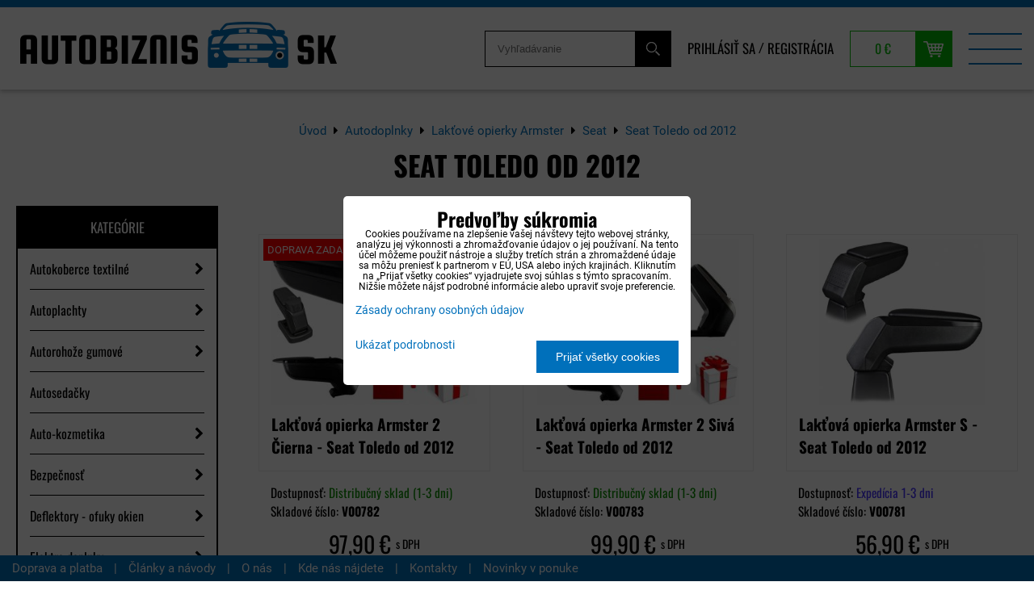

--- FILE ---
content_type: text/html; charset=UTF-8
request_url: https://www.autobiznis.sk/doplnky/laktove-opierky/seat/seat-toledo-od-2012
body_size: 55663
content:
<!DOCTYPE html>
<html lang="sk" class="no-js" data-lssid="e467ee393164">
    <head>
        <meta charset="utf-8">
                <title>Seat Toledo od 2012</title>
                <meta http-equiv="X-UA-Compatible" content="IE=edge,chrome=1">
	<meta name="MobileOptimized" content="width">
        <meta name="viewport" content="width=device-width,minimum-scale=1.0">
		 
<script data-privacy-group="script">
var FloxSettings = {
'cartItems': {},'cartProducts': {},'cartType': "slider",'loginType': "slider",'regformType': "slider",'langVer': "" 
}; 
 
</script>
<script data-privacy-group="script">
FloxSettings.img_size = { 'min': "50x50",'small': "120x120",'medium': "440x440",'large': "800x800",'max': "1600x1600",'product_antn': "440x440",'product_detail': "800x800" };
</script>
    <template id="privacy_iframe_info">
    <div class="floxIframeBlockedInfo" data-func-text="Funkčné" data-analytic-text="Analytické" data-ad-text="Marketingové" data-nosnippet="1">
    <div class="floxIframeBlockedInfo__common">
        <div class="likeH3">Externý obsah je blokovaný Voľbami súkromia</div>
        <p>Prajete si načítať externý obsah?</p>
    </div>
    <div class="floxIframeBlockedInfo__youtube">
        <div class="likeH3">Videá Youtube sú blokované Voľbami súkromia</div>
        <p>Prajete si načítať Youtube video?</p>
    </div>
    <div class="floxIframeBlockedInfo__buttons">
        <button class="button floxIframeBlockedInfo__once">Povoliť tentokrát</button>
        <button class="button floxIframeBlockedInfo__always" >Povoliť a zapamätať - súhlas s druhom cookie: </button>
    </div>
    <a class="floxIframeBlockedLink__common" href=""><i class="fa fa-external-link"></i> Otvoriť obsah v novom okne</a>
    <a class="floxIframeBlockedLink__youtube" href=""><i class="fa fa-external-link"></i> Otvoriť video v novom okne</a>
</div>
</template>
<script type="text/javascript" data-privacy-group="script">
FloxSettings.options={},FloxSettings.options.MANDATORY=1,FloxSettings.options.FUNC=2,FloxSettings.options.ANALYTIC=4,FloxSettings.options.AD=8;
FloxSettings.options.fullConsent=15;FloxSettings.options.maxConsent=15;FloxSettings.options.consent=0,localStorage.getItem("floxConsent")&&(FloxSettings.options.consent=parseInt(localStorage.getItem("floxConsent")));FloxSettings.options.sync=1;FloxSettings.google_consent2_options={},FloxSettings.google_consent2_options.AD_DATA=1,FloxSettings.google_consent2_options.AD_PERSON=2;FloxSettings.google_consent2_options.consent = -2;const privacyIsYoutubeUrl=function(e){return e.includes("youtube.com/embed")||e.includes("youtube-nocookie.com/embed")},privacyIsGMapsUrl=function(e){return e.includes("google.com/maps/embed")||/maps\.google\.[a-z]{2,3}\/maps/i.test(e)},privacyGetPrivacyGroup=function(e){var t="";if(e.getAttribute("data-privacy-group")?t=e.getAttribute("data-privacy-group"):e.closest("*[data-privacy-group]")&&(t=e.closest("*[data-privacy-group]").getAttribute("data-privacy-group")),"IFRAME"===e.tagName){let r=e.src||"";privacyIsYoutubeUrl(r)&&(e.setAttribute("data-privacy-group","func"),t="func"),privacyIsGMapsUrl(r)&&(e.setAttribute("data-privacy-group","func"),t="func")}return"regular"===t&&(t="script"),t},privacyBlockScriptNode=function(e){e.type="javascript/blocked";let t=function(r){"javascript/blocked"===e.getAttribute("type")&&r.preventDefault(),e.removeEventListener("beforescriptexecute",t)};e.addEventListener("beforescriptexecute",t)},privacyHandleScriptTag=function(e){let t=privacyGetPrivacyGroup(e);if(t){if("script"===t)return;"mandatory"===t||"func"===t&&FloxSettings.options.consent&FloxSettings.options.FUNC||"analytic"===t&&FloxSettings.options.consent&FloxSettings.options.ANALYTIC||"ad"===t&&FloxSettings.options.consent&FloxSettings.options.AD||privacyBlockScriptNode(e)}else FloxSettings.options.allow_unclassified||privacyBlockScriptNode(e)},privacyShowPlaceholder=function(e){let t=privacyGetPrivacyGroup(e);var r=document.querySelector("#privacy_iframe_info").content.cloneNode(!0),i=r.querySelector(".floxIframeBlockedInfo__always");i.textContent=i.textContent+r.firstElementChild.getAttribute("data-"+t+"-text"),r.firstElementChild.setAttribute("data-"+t,"1"),r.firstElementChild.removeAttribute("data-func-text"),r.firstElementChild.removeAttribute("data-analytic-text"),r.firstElementChild.removeAttribute("data-ad-text");let o=e.parentNode.classList.contains("blockYoutube");if(e.style.height){let a=e.style.height,c=e.style.width;e.setAttribute("data-privacy-style-height",a),r.firstElementChild.style.setProperty("--iframe-h",a),r.firstElementChild.style.setProperty("--iframe-w",c),e.style.height="0"}else if(e.getAttribute("height")){let n=e.getAttribute("height").replace("px",""),l=e.getAttribute("width").replace("px","");e.setAttribute("data-privacy-height",n),n.includes("%")?r.firstElementChild.style.setProperty("--iframe-h",n):r.firstElementChild.style.setProperty("--iframe-h",n+"px"),l.includes("%")?r.firstElementChild.style.setProperty("--iframe-w",l):r.firstElementChild.style.setProperty("--iframe-w",l+"px"),e.setAttribute("height",0)}else if(o&&e.parentNode.style.maxHeight){let s=e.parentNode.style.maxHeight,p=e.parentNode.style.maxWidth;r.firstElementChild.style.setProperty("--iframe-h",s),r.firstElementChild.style.setProperty("--iframe-w",p)}let u=e.getAttribute("data-privacy-src")||"";privacyIsYoutubeUrl(u)?(r.querySelector(".floxIframeBlockedInfo__common").remove(),r.querySelector(".floxIframeBlockedLink__common").remove(),r.querySelector(".floxIframeBlockedLink__youtube").setAttribute("href",u.replace("/embed/","/watch?v="))):u?(r.querySelector(".floxIframeBlockedInfo__youtube").remove(),r.querySelector(".floxIframeBlockedLink__youtube").remove(),r.querySelector(".floxIframeBlockedLink__common").setAttribute("href",u)):(r.querySelector(".floxIframeBlockedInfo__once").remove(),r.querySelector(".floxIframeBlockedInfo__youtube").remove(),r.querySelector(".floxIframeBlockedLink__youtube").remove(),r.querySelector(".floxIframeBlockedLink__common").remove(),r.querySelector(".floxIframeBlockedInfo__always").classList.add("floxIframeBlockedInfo__always--reload")),e.parentNode.insertBefore(r,e.nextSibling),o&&e.parentNode.classList.add("blockYoutube--blocked")},privacyHidePlaceholderIframe=function(e){var t=e.nextElementSibling;if(t&&t.classList.contains("floxIframeBlockedInfo")){let r=e.parentNode.classList.contains("blockYoutube");r&&e.parentNode.classList.remove("blockYoutube--blocked"),e.getAttribute("data-privacy-style-height")?e.style.height=e.getAttribute("data-privacy-style-height"):e.getAttribute("data-privacy-height")?e.setAttribute("height",e.getAttribute("data-privacy-height")):e.classList.contains("invisible")&&e.classList.remove("invisible"),t.remove()}},privacyBlockIframeNode=function(e){var t=e.src||"";""===t&&e.getAttribute("data-src")&&(t=e.getAttribute("data-src")),e.setAttribute("data-privacy-src",t),e.removeAttribute("src"),!e.classList.contains("floxNoPrivacyPlaceholder")&&(!e.style.width||parseInt(e.style.width)>200)&&(!e.getAttribute("width")||parseInt(e.getAttribute("width"))>200)&&(!e.style.height||parseInt(e.style.height)>200)&&(!e.getAttribute("height")||parseInt(e.getAttribute("height"))>200)&&(!e.style.display||"none"!==e.style.display)&&(!e.style.visibility||"hidden"!==e.style.visibility)&&privacyShowPlaceholder(e)},privacyHandleIframeTag=function(e){let t=privacyGetPrivacyGroup(e);if(t){if("script"===t||"mandatory"===t)return;if("func"===t&&FloxSettings.options.consent&FloxSettings.options.FUNC)return;if("analytic"===t&&FloxSettings.options.consent&FloxSettings.options.ANALYTIC||"ad"===t&&FloxSettings.options.consent&FloxSettings.options.AD)return;privacyBlockIframeNode(e)}else{if(FloxSettings.options.allow_unclassified)return;privacyBlockIframeNode(e)}},privacyHandleYoutubeGalleryItem=function(e){if(!(FloxSettings.options.consent&FloxSettings.options.FUNC)){var t=e.closest(".gallery").getAttribute("data-preview-height"),r=e.getElementsByTagName("img")[0],i=r.getAttribute("src").replace(t+"/"+t,"800/800");r.classList.contains("flox-lazy-load")&&(i=r.getAttribute("data-src").replace(t+"/"+t,"800/800")),e.setAttribute("data-href",e.getAttribute("href")),e.setAttribute("href",i),e.classList.replace("ytb","ytbNoConsent")}},privacyBlockPrivacyElementNode=function(e){e.classList.contains("floxPrivacyPlaceholder")?(privacyShowPlaceholder(e),e.classList.add("invisible")):e.style.display="none"},privacyHandlePrivacyElementNodes=function(e){let t=privacyGetPrivacyGroup(e);if(t){if("script"===t||"mandatory"===t)return;if("func"===t&&FloxSettings.options.consent&FloxSettings.options.FUNC)return;if("analytic"===t&&FloxSettings.options.consent&FloxSettings.options.ANALYTIC||"ad"===t&&FloxSettings.options.consent&FloxSettings.options.AD)return;privacyBlockPrivacyElementNode(e)}else{if(FloxSettings.options.allow_unclassified)return;privacyBlockPrivacyElementNode(e)}};function privacyLoadScriptAgain(e){var t=document.getElementsByTagName("head")[0],r=document.createElement("script");r.src=e.getAttribute("src"),t.appendChild(r),e.parentElement.removeChild(e)}function privacyExecuteScriptAgain(e){var t=document.getElementsByTagName("head")[0],r=document.createElement("script");r.textContent=e.textContent,t.appendChild(r),e.parentElement.removeChild(e)}function privacyEnableScripts(){document.querySelectorAll('script[type="javascript/blocked"]').forEach(e=>{let t=privacyGetPrivacyGroup(e);(FloxSettings.options.consent&FloxSettings.options.ANALYTIC&&t.includes("analytic")||FloxSettings.options.consent&FloxSettings.options.AD&&t.includes("ad")||FloxSettings.options.consent&FloxSettings.options.FUNC&&t.includes("func"))&&(e.getAttribute("src")?privacyLoadScriptAgain(e):privacyExecuteScriptAgain(e))})}function privacyEnableIframes(){document.querySelectorAll("iframe[data-privacy-src]").forEach(e=>{let t=privacyGetPrivacyGroup(e);if(!(FloxSettings.options.consent&FloxSettings.options.ANALYTIC&&t.includes("analytic")||FloxSettings.options.consent&FloxSettings.options.AD&&t.includes("ad")||FloxSettings.options.consent&FloxSettings.options.FUNC&&t.includes("func")))return;privacyHidePlaceholderIframe(e);let r=e.getAttribute("data-privacy-src");e.setAttribute("src",r),e.removeAttribute("data-privacy-src")})}function privacyEnableYoutubeGalleryItems(){FloxSettings.options.consent&FloxSettings.options.FUNC&&(document.querySelectorAll(".ytbNoConsent").forEach(e=>{e.setAttribute("href",e.getAttribute("data-href")),e.classList.replace("ytbNoConsent","ytb")}),"function"==typeof initGalleryPlugin&&initGalleryPlugin())}function privacyEnableBlockedContent(e,t){document.querySelectorAll(".floxCaptchaCont").length&&(e&FloxSettings.options.FUNC)!=(t&FloxSettings.options.FUNC)?window.location.reload():(privacyEnableScripts(),privacyEnableIframes(),privacyEnableYoutubeGalleryItems(),"function"==typeof FloxSettings.privacyEnableScriptsCustom&&FloxSettings.privacyEnableScriptsCustom())}
function privacyUpdateConsent(){ if(FloxSettings.sklik&&FloxSettings.sklik.active){var e={rtgId:FloxSettings.sklik.seznam_retargeting_id,consent:FloxSettings.options.consent&&FloxSettings.options.consent&FloxSettings.options.ANALYTIC?1:0};"category"===FloxSettings.sklik.pageType?(e.category=FloxSettings.sklik.category,e.pageType=FloxSettings.sklik.pageType):"offerdetail"===FloxSettings.sklik.pagetype&&(e.itemId=FloxSettings.sklik.itemId,e.pageType=FloxSettings.sklik.pageType),window.rc&&window.rc.retargetingHit&&window.rc.retargetingHit(e)}"function"==typeof loadCartFromLS&&"function"==typeof saveCartToLS&&(loadCartFromLS(),saveCartToLS());}
const observer=new MutationObserver(e=>{e.forEach(({addedNodes:e})=>{e.forEach(e=>{if(FloxSettings.options.consent!==FloxSettings.options.maxConsent){if(1===e.nodeType&&"SCRIPT"===e.tagName)return privacyHandleScriptTag(e);if(1===e.nodeType&&"IFRAME"===e.tagName)return privacyHandleIframeTag(e);if(1===e.nodeType&&"A"===e.tagName&&e.classList.contains("ytb"))return privacyHandleYoutubeGalleryItem(e);if(1===e.nodeType&&"SCRIPT"!==e.tagName&&"IFRAME"!==e.tagName&&e.classList.contains("floxPrivacyElement"))return privacyHandlePrivacyElementNodes(e)}1===e.nodeType&&(e.classList.contains("mainPrivacyModal")||e.classList.contains("mainPrivacyBar"))&&(FloxSettings.options.consent>0&&!FloxSettings.options.forceShow&&-1!==FloxSettings.google_consent2_options.consent?e.style.display="none":FloxSettings.options.consent>0&&-1===FloxSettings.google_consent2_options.consent?e.classList.add("hideBWConsentOptions"):-1!==FloxSettings.google_consent2_options.consent&&e.classList.add("hideGC2ConsentOptions"))})})});observer.observe(document.documentElement,{childList:!0,subtree:!0}),document.addEventListener("DOMContentLoaded",function(){observer.disconnect()});const createElementBackup=document.createElement;document.createElement=function(...e){if("script"!==e[0].toLowerCase())return createElementBackup.bind(document)(...e);let n=createElementBackup.bind(document)(...e);return n.setAttribute("data-privacy-group","script"),n};
</script>

<meta name="referrer" content="no-referrer-when-downgrade">


<link rel="canonical" href="https://www.autobiznis.sk/doplnky/laktove-opierky/seat/seat-toledo-od-2012">
    

<style itemscope itemtype="https://schema.org/WebPage" itemref="p1a p1b"></style> 
<meta id="p1a" itemprop="name" content="Seat Toledo od 2012">
<meta id="p1b" itemprop="description" content="">  
<meta property="og:title" content="Seat Toledo od 2012">

<meta property="og:url" content="https://www.autobiznis.sk/doplnky/laktove-opierky/seat/seat-toledo-od-2012">
<meta property="og:description" content="">

<meta name="twitter:card" content="summary_large_image">
<meta name="twitter:title" content="Seat Toledo od 2012">
<meta name="twitter:description" content="">

    <meta property="og:locale" content="sk_SK">

    <meta property="og:type" content="website">
                
<link rel="alternate" type="application/rss+xml" title="RSS feed pre www.autobiznis.sk" href="/e/rss/news">

<link rel="dns-prefetch" href="https://www.biznisweb.sk">
<link rel="preconnect" href="https://www.biznisweb.sk/" crossorigin>
<style type="text/css">
        

@font-face {
  font-family: 'Oswald';
  font-style: normal;
  font-display: swap;
  font-weight: 400;
  src: local(''),
       url('https://www.biznisweb.sk/templates/bw-fonts/oswald-v49-latin-ext_latin-regular.woff2') format('woff2'),
       url('https://www.biznisweb.sk/templates/bw-fonts/oswald-v49-latin-ext_latin-regular.woff') format('woff');
}


@font-face {
  font-family: 'Oswald';
  font-style: normal;
  font-display: swap;
  font-weight: 700;
  src: local(''),
       url('https://www.biznisweb.sk/templates/bw-fonts/oswald-v49-latin-ext_latin-700.woff2') format('woff2'),
       url('https://www.biznisweb.sk/templates/bw-fonts/oswald-v49-latin-ext_latin-700.woff') format('woff');
}

@font-face {
  font-family: 'Roboto';
  font-style: normal;
  font-display: swap;
  font-weight: 400;
  src: local(''),
       url('https://www.biznisweb.sk/templates/bw-fonts/roboto-v30-latin-ext_latin-regular.woff2') format('woff2'),
       url('https://www.biznisweb.sk/templates/bw-fonts/roboto-v30-latin-ext_latin-regular.woff') format('woff');
}


@font-face {
  font-family: 'Roboto';
  font-style: normal;
  font-display: swap;
  font-weight: 700;
  src: local(''),
       url('https://www.biznisweb.sk/templates/bw-fonts/roboto-v30-latin-ext_latin-700.woff2') format('woff2'),
       url('https://www.biznisweb.sk/templates/bw-fonts/roboto-v30-latin-ext_latin-700.woff') format('woff');
}
</style>

<link rel="preload" href="/erp-templates/skins/flat/universal/fonts/fontawesome-webfont.woff2" as="font" type="font/woff2" crossorigin>
<link href="/erp-templates/251103134032/universal.css" rel="stylesheet" type="text/css" media="all">  




<script data-privacy-group="mandatory">
    FloxSettings.trackerData = {
                    'cartIds': []
            };
    </script> 
    <link rel="shortcut icon" href="/files/info/android-chrome-192x192.png">
    <link rel="icon" href="/files/info/android-chrome-192x192.png?refresh" type="image/x-icon">

		<link rel="stylesheet" href="/templates/style.css?v7">
</head>
<body class="">
    <noscript class="noprint">
        <div id="noscript">
            Javascript není prohlížečem podporován nebo je vypnutý. Pro zobrazení stránky tak, jak byla zamýšlena, použijte prohlížeč s podporou JavaScript.
            <br>Pomoc: <a href="https://www.enable-javascript.com/" target="_blank">Enable-Javascript.com</a>.
        </div>
    </noscript>
        <!-- Facebook Pixel Code -->
<script type="text/javascript" data-privacy-group="ad">
!function(f,b,e,v,n,t,s){
    if(f.fbq)return;n=f.fbq=function(){
        n.callMethod? n.callMethod.apply(n,arguments):n.queue.push(arguments)
    };
    if(!f._fbq)f._fbq=n;
    n.push=n;n.loaded=!0;n.version='2.0';n.queue=[];t=b.createElement(e);t.async=!0;
    t.src=v;s=b.getElementsByTagName(e)[0];s.parentNode.insertBefore(t,s)
}
(window,document,'script','//connect.facebook.net/en_US/fbevents.js');

    var time = new Date().getTime(), 
        eventId = "PW" + time;  

    fbq('init', '874900542606600');        
    //console.log('special FB init')
    fbq('track', 'PageView', { }, { 'eventID': eventId });
    FloxSettings.fb_conv = [];

    
    function getCookie(name) {
      var value = '; '+document.cookie;
      var parts = value.split('; '+name+'=');
      if (parts.length === 2) return parts.pop().split(';').shift();
      else return null;
    }    
    
    FloxSettings.fb_conv.push({ 
        "event_name": "PageView",
        "event_time": time,
        "event_id": eventId, 
        "event_source_url": window.location.href,
        "action_source": "website",
        "user_data": {
            "fbp": getCookie('_fbp')
        }
    });
    
        
 FloxSettings.currency = 'EUR';FloxSettings.fbremarket = { 'init': true, 'apikey': '874900542606600' };        
</script>
<!-- End Facebook Pixel Code -->

    <div class="oCont remodal-bg">
                <header class="header_top noprint">
            
            <div class="headerwrap">
	<div class="headercont flx">
		<div class="logo">
			<a id="imglogo" href="/"><img src="/files/design/logo.png" alt="Logo"></a>
		</div>
		<div class="headeritems flx nowr">
			<div class="topsearch dtab">
				<form action="/e/search" method="get">
		<div>
			<label> 
				<span>Vyhľadávanie</span>
				<input id="small-search" 
					   placeholder="Vyhľadávanie" name="word" type="text" value=""></label>
				<button type="submit"><span class="invisible">Hľadať</span><i class="fa fa-search"></i></button>
		</div>
	</form>
			</div>
			<div class="topacc dtab">
				<ul>
    		<li><a class="sliderLoginActivator" href="/e/login">Prihlásiť sa</a> <span class="sepp">/</span></li>
                <li><a class="sliderRegisterActivator" href="/e/account/register">Registrácia</a></li>
    </ul>

			</div>
			<div class="topcart">
							<a class=" sliderCartActivator" href="/e/cart/index">
			<span class="smallCartPrice">0 €</span>
		</a> 
	
			</div>
			<div class="menutrigger hdesk"><img src="/templates/img/menu.png" alt="Menu"></div>
		</div>
	</div>
	<div class="menuwrap flx">
		<div class="logo2">
			<a id="imglogo2" href="/"><img src="/files/design/logo2.png" alt="Logo"></a>
		</div>
		<div class="topsearch htab">
			<form action="/e/search" method="get">
		<div>
			<label> 
				<span>Vyhľadávanie</span>
				<input id="menu-search" 
					   placeholder="Vyhľadávanie" name="word" type="text" value=""></label>
				<button type="submit"><span class="invisible">Hľadať</span><i class="fa fa-search"></i></button>
		</div>
	</form>
		</div>
		<div class="topacc htab">
			<ul>
    		<li><a class="sliderLoginActivator" href="/e/login">Prihlásiť sa</a> <span class="sepp">/</span></li>
                <li><a class="sliderRegisterActivator" href="/e/account/register">Registrácia</a></li>
    </ul>

		</div>
		<nav class="topmenu">
			 
                
        
            <ul class="dropdown mainmenu">
                    <li class="menuItem">
                <a class="menuLink select" 
                   title="I-shop tuning dielov za najlepšie ceny!" href="/doplnky"
                   >
                        Autodoplnky
												                </a>
                            </li>
                    <li class="menuItem">
                <a class="menuLink" 
                   title="Kompletný sortiment nosičov na auto|Autobiznis.sk" href="/nosice-na-auto"
                   >
                        Nosiče na auto
												                </a>
                            </li>
                    <li class="menuItem">
                <a class="menuLink" 
                   title="Hliníkové disky, originálne disky a plechové disky." href="/disky"
                   >
                        Hliníkové disky
												                </a>
                            </li>
                    <li class="menuItem">
                <a class="menuLink" 
                   title="Náhradné diely a doplnky na osobné autá" href="/autotechna"
                   >
                        Autodiely
												                </a>
                            </li>
                    <li class="menuItem">
                <a class="menuLink" 
                   title="Motorové oleje a filtre rýchle dodanie, super ceny!" href="/motorovy-olej"
                   >
                        Oleje
												                </a>
                            </li>
                    <li class="menuItem">
                <a class="menuLink" href="/foliatec"
                   >
                        Foliatec
												                </a>
                            </li>
                    <li class="menuItem">
                <a class="menuLink" href="/predajna"
                   >
                        Predajňa
												                </a>
                            </li>
                    <li class="menuItem">
                <a class="menuLink" 
                   title="Informácie o internetovom obchode." href="/info"
                   >
                        Info
												                </a>
                            </li>
                    <li class="menuItem">
                <a class="menuLink" href="/zimne-doplnky"
                   >
                        Zimné doplnky
												                </a>
                            </li>
                    <li class="menuItem">
                <a class="menuLink" 
                   title="Výpredaj autodoplnkov a autopríslušenstva. Akcie na autodiely." href="/vypredaj"
                   >
                        % Výpredaj
												                </a>
                            </li>
                </ul>
    
						<a class="menucart invisible  sliderCartActivator" href="/e/cart/index">
			<span class="smallCartItems">0</span>
		</a>
	
		</nav>
		<div class="closemenu hdesk">
			<img src="/templates/img/menuclose.png" alt="">
		</div>
	</div>
</div>

        </header>
                            <div id="main" class="basic">
                <div class="iCont clear">
                    <div id="content" class="mainColumn">
    	<div class="box bcbs"><ul class="breadcrumbs" itemscope itemtype="https://schema.org/BreadcrumbList">
    <li>
        <a href="/">
            <span>Úvod</span>
        </a>         
    </li>
        
        <li itemprop="itemListElement" itemscope itemtype="https://schema.org/ListItem">
            <i class="fa fa-caret-right"></i>
            <a href="/doplnky" itemprop="item">
                <span itemprop="name">Autodoplnky</span>
            </a>
            <meta itemprop="position" content="1">            
        </li>
        
        <li itemprop="itemListElement" itemscope itemtype="https://schema.org/ListItem">
            <i class="fa fa-caret-right"></i>
            <a href="/doplnky/laktove-opierky" itemprop="item">
                <span itemprop="name">Lakťové opierky Armster</span>
            </a>
            <meta itemprop="position" content="2">            
        </li>
        
        <li itemprop="itemListElement" itemscope itemtype="https://schema.org/ListItem">
            <i class="fa fa-caret-right"></i>
            <a href="/doplnky/laktove-opierky/seat" itemprop="item">
                <span itemprop="name">Seat</span>
            </a>
            <meta itemprop="position" content="3">            
        </li>
        
        <li itemprop="itemListElement" itemscope itemtype="https://schema.org/ListItem">
            <i class="fa fa-caret-right"></i>
            <a href="/doplnky/laktove-opierky/seat/seat-toledo-od-2012" itemprop="item">
                <span itemprop="name">Seat Toledo od 2012</span>
            </a>
            <meta itemprop="position" content="4">            
        </li>
    </ul></div>			<h1>Seat Toledo od 2012</h1>
		<aside class="plistleft noprint">
		<div class="sidemenuactivator">Kategórie <i class="fa fa-plus" aria-hidden="true"></i></div>
		<nav class="sidemenu">
			 
        	    
	    
            <ul class="customMenu">
                    <li class="cMenuItem ancestor">
                <a class="cMenuLink needsclick" 
                   title="Autokoberce presné a kvalitné za super ceny!" href="/doplnky/autokoberce"
                   >
                        Autokoberce textilné
												<span class="cTrig"><i class="fa fa-chevron-right"></i></span>                </a>
                                                             
        	    
	    
            <ul class="cSubmenu level1">
                    <li class="cMenuItem">
                <a class="cMenuLink" 
                   title="Autokoberce presné a kvalitné Alfa Romeo" href="/doplnky/autokoberce/alfa-romeo"
                   >
                        Alfa Romeo
												                </a>
                            </li>
                    <li class="cMenuItem">
                <a class="cMenuLink" 
                   title="Presné textilné koberce pre vozidlá Audi." href="/doplnky/autokoberce/audi"
                   >
                        Audi
												                </a>
                            </li>
                    <li class="cMenuItem">
                <a class="cMenuLink" 
                   title="Kvalitné a presné textilné koberce pre BMW." href="/doplnky/autokoberce/bmw"
                   >
                        BMW
												                </a>
                            </li>
                    <li class="cMenuItem">
                <a class="cMenuLink" 
                   title="Textilné koberce na mieru vozidiel Citroen." href="/doplnky/autokoberce/citroen"
                   >
                        Citroen
												                </a>
                            </li>
                    <li class="cMenuItem">
                <a class="cMenuLink" 
                   title="Textilné koberce na mieru vozidlám Dacia." href="/doplnky/autokoberce/dacia"
                   >
                        Dacia
												                </a>
                            </li>
                    <li class="cMenuItem">
                <a class="cMenuLink" 
                   title="Textilné koberce na mieru pre vozidlá Fiat." href="/doplnky/autokoberce/fiat"
                   >
                        Fiat
												                </a>
                            </li>
                    <li class="cMenuItem">
                <a class="cMenuLink" 
                   title="Presné textilné autokoberce Ford." href="/doplnky/autokoberce/ford"
                   >
                        Ford
												                </a>
                            </li>
                    <li class="cMenuItem">
                <a class="cMenuLink" 
                   title="Autokoberce re Hyundai - predaj autokobercov." href="/doplnky/autokoberce/hyundai"
                   >
                        Hyundai
												                </a>
                            </li>
                    <li class="cMenuItem">
                <a class="cMenuLink" 
                   title="Textilné autokoberce do auta - Honda" href="/doplnky/autokoberce/honda"
                   >
                        Honda
												                </a>
                            </li>
                    <li class="cMenuItem">
                <a class="cMenuLink" 
                   title="Predaj autokobercov pre Chevrolet." href="/doplnky/autokoberce/chevrolet"
                   >
                        Chevrolet
												                </a>
                            </li>
                    <li class="cMenuItem">
                <a class="cMenuLink" 
                   title="Kvalitné autokoberce pre Jaguar - textilné autokoberce." href="/doplnky/autokoberce/jaguar"
                   >
                        Jaguar
												                </a>
                            </li>
                    <li class="cMenuItem">
                <a class="cMenuLink" 
                   title="Predaj autokobercov pre Jee - textilné autokoerce." href="/doplnky/autokoberce/jeep"
                   >
                        Jeep
												                </a>
                            </li>
                    <li class="cMenuItem">
                <a class="cMenuLink" 
                   title="Autokoberce presné a kvalitné / Kia." href="/doplnky/autokoberce/kia"
                   >
                        Kia
												                </a>
                            </li>
                    <li class="cMenuItem">
                <a class="cMenuLink" 
                   title="Kvalitné autokoberce pre Lanciu." href="/doplnky/autokoberce/lancia"
                   >
                        Lancia
												                </a>
                            </li>
                    <li class="cMenuItem">
                <a class="cMenuLink" 
                   title="Textilné autokoberce, kvalitné gumové autokoberce pre Landrover." href="/doplnky/autokoberce/landrover"
                   >
                        Land Rover
												                </a>
                            </li>
                    <li class="cMenuItem">
                <a class="cMenuLink" 
                   title="Kvalitné autokoberce pre Mazdu a autokoberce pre všetky značky áut." href="/doplnky/autokoberce/mazda"
                   >
                        Mazda
												                </a>
                            </li>
                    <li class="cMenuItem">
                <a class="cMenuLink" 
                   title="Kvalitné autokoberce na Mercedes - textilné aj gumové autokoberce." href="/doplnky/autokoberce/mercedes"
                   >
                        Mercedes
												                </a>
                            </li>
                    <li class="cMenuItem">
                <a class="cMenuLink" 
                   title="Kvalitné a lacné autokoerce pre Mni." href="/doplnky/autokoberce/mini"
                   >
                        Mini
												                </a>
                            </li>
                    <li class="cMenuItem">
                <a class="cMenuLink" 
                   title="Lacné textilné autokoberce na Mitsubishi." href="/doplnky/autokoberce/mitsubishi"
                   >
                        Mitsubishi
												                </a>
                            </li>
                    <li class="cMenuItem">
                <a class="cMenuLink" 
                   title="Nissan - textilné autokoberce pre Vaše auto." href="/doplnky/autokoberce/nissan"
                   >
                        Nissan
												                </a>
                            </li>
                    <li class="cMenuItem">
                <a class="cMenuLink" 
                   title="Autokoberce presné a kvalitné / Opel." href="/doplnky/autokoberce/opel"
                   >
                        Opel
												                </a>
                            </li>
                    <li class="cMenuItem">
                <a class="cMenuLink" 
                   title="Textilné autokoberce pre Peugeot na mieru." href="/doplnky/autokoberce/peugeot"
                   >
                        Peugeot
												                </a>
                            </li>
                    <li class="cMenuItem">
                <a class="cMenuLink" 
                   title="Luxusné autokoberce pre Vaše Porsche na mieru." href="/doplnky/autokoberce/porsche"
                   >
                        Porsche
												                </a>
                            </li>
                    <li class="cMenuItem">
                <a class="cMenuLink" 
                   title="Saab autokoberce - textilné autokoberce na mieru." href="/doplnky/autokoberce/saab"
                   >
                        Saab
												                </a>
                            </li>
                    <li class="cMenuItem">
                <a class="cMenuLink" 
                   title="Autokoberce na Renault - textilné autokoberce." href="/doplnky/autokoberce/renault"
                   >
                        Renault
												                </a>
                            </li>
                    <li class="cMenuItem">
                <a class="cMenuLink" 
                   title="Predaj lacných a kvalitných autokobercov na Seat." href="/doplnky/autokoberce/seat"
                   >
                        Seat
												                </a>
                            </li>
                    <li class="cMenuItem">
                <a class="cMenuLink" 
                   title="Lacné autokoberce na Smart - gumové a textilné autokoberce." href="/doplnky/autokoberce/smart"
                   >
                        Smart
												                </a>
                            </li>
                    <li class="cMenuItem">
                <a class="cMenuLink" 
                   title="SsangYong - autkoberce na všetky druhy a typy áut." href="/doplnky/autokoberce/ssang-yong"
                   >
                        SsangYong
												                </a>
                            </li>
                    <li class="cMenuItem">
                <a class="cMenuLink" 
                   title="Textilný autokoberec priamo na mieru na Vaše Subaru." href="/doplnky/autokoberce/subaru"
                   >
                        Subaru
												                </a>
                            </li>
                    <li class="cMenuItem">
                <a class="cMenuLink" 
                   title="Luxusné a lacné autokoberce na Suzuki." href="/doplnky/autokoberce/suzuki"
                   >
                        Suzuki
												                </a>
                            </li>
                    <li class="cMenuItem">
                <a class="cMenuLink" 
                   title="Autokoberce presné a kvalitné / Skoda" href="/doplnky/autokoberce/skoda"
                   >
                        Škoda
												                </a>
                            </li>
                    <li class="cMenuItem">
                <a class="cMenuLink" 
                   title="Autokoberce pre Vašu Toyotu - autokoberce na mieru." href="/doplnky/autokoberce/toyota"
                   >
                        Toyota
												                </a>
                            </li>
                    <li class="cMenuItem">
                <a class="cMenuLink" 
                   title="Presné a stabilné autokoberce na Volkswagen." href="/doplnky/autokoberce/volkswagen"
                   >
                        Volkswagen
												                </a>
                            </li>
                    <li class="cMenuItem">
                <a class="cMenuLink" 
                   title="Predaj autokobercov na Volvo - textilné autokoberce." href="/doplnky/autokoberce/volvo"
                   >
                        Volvo
												                </a>
                            </li>
                    <li class="cMenuItem">
                <a class="cMenuLink" href="/doplnky/autokoberce/galeria-kobercov"
                   >
                        Galéria kobercov
												                </a>
                            </li>
                </ul>
                    
                                                </li>
                    <li class="cMenuItem ancestor">
                <a class="cMenuLink needsclick" 
                   title="Autoplachty kvalitné, odolné slnku a krupobitiu." href="/doplnky/autoplachty"
                   >
                        Autoplachty
												<span class="cTrig"><i class="fa fa-chevron-right"></i></span>                </a>
                                                             
        	    
	    
            <ul class="cSubmenu level1">
                    <li class="cMenuItem">
                <a class="cMenuLink" href="/doplnky/autoplachty/autoplachty-pre-suv"
                   >
                        Plachty pre SUV
												                </a>
                            </li>
                    <li class="cMenuItem">
                <a class="cMenuLink" href="/doplnky/autoplachty/autoplachty-pre-van"
                   >
                        Plachty pre VAN
												                </a>
                            </li>
                    <li class="cMenuItem">
                <a class="cMenuLink" href="/doplnky/autoplachty/plachty-na-motocykle"
                   >
                        Plachty na motocykle
												                </a>
                            </li>
                    <li class="cMenuItem">
                <a class="cMenuLink" href="/doplnky/autoplachty/plachty-pre-osobne-auta"
                   >
                        Plachty - osobné autá
												                </a>
                            </li>
                    <li class="cMenuItem">
                <a class="cMenuLink" href="/doplnky/autoplachty/plachty-na-celne-sklo"
                   >
                        Plachty na okná
												                </a>
                            </li>
                </ul>
                    
                                                </li>
                    <li class="cMenuItem ancestor">
                <a class="cMenuLink needsclick" 
                   title="Gumové autorohože na mieru, najväčší výber|AUTOBIZNIS.sk" href="/doplnky/autorohoze-gumove"
                   >
                        Autorohože gumové
												<span class="cTrig"><i class="fa fa-chevron-right"></i></span>                </a>
                                                             
        	    
	    
            <ul class="cSubmenu level1">
                    <li class="cMenuItem ancestor">
                <a class="cMenuLink needsclick" 
                   title="✔Gumové autorohože do áut Alfa Romeo|AUTOBIZNIS.sk" href="/doplnky/autorohoze-gumove/alfa-romeo"
                   >
                        Alfa Romeo
												<span class="cTrig"><i class="fa fa-chevron-right"></i></span>                </a>
                                                             
        	    
	    
            <ul class="cSubmenu level2">
                    <li class="cMenuItem">
                <a class="cMenuLink" href="/doplnky/autorohoze-gumove/alfa-romeo/alfa-romeo-147-2000-2010"
                   >
                        Alfa Romeo 147 2000-2010
												                </a>
                            </li>
                    <li class="cMenuItem">
                <a class="cMenuLink" href="/doplnky/autorohoze-gumove/alfa-romeo/alfa-romeo-156"
                   >
                        Alfa Romeo 156
												                </a>
                            </li>
                    <li class="cMenuItem">
                <a class="cMenuLink" href="/doplnky/autorohoze-gumove/alfa-romeo/alfa-romeo-159-2005-2011"
                   >
                        Alfa Romeo 159 2005-2011
												                </a>
                            </li>
                    <li class="cMenuItem">
                <a class="cMenuLink" href="/doplnky/autorohoze-gumove/alfa-romeo/alfa-romeo-giulia-od-2016"
                   >
                        Alfa Romeo Giulia od 2016
												                </a>
                            </li>
                    <li class="cMenuItem">
                <a class="cMenuLink" href="/doplnky/autorohoze-gumove/alfa-romeo/alfa-romeo-giulietta-od-2010"
                   >
                        Alfa Romeo Giulietta od 2010
												                </a>
                            </li>
                    <li class="cMenuItem">
                <a class="cMenuLink" href="/doplnky/autorohoze-gumove/alfa-romeo/alfa-romeo-gt"
                   >
                        Alfa Romeo GT
												                </a>
                            </li>
                    <li class="cMenuItem">
                <a class="cMenuLink" href="/doplnky/autorohoze-gumove/alfa-romeo/alfa-romeo-mito"
                   >
                        Alfa Romeo MiTo
												                </a>
                            </li>
                    <li class="cMenuItem">
                <a class="cMenuLink" href="/doplnky/autorohoze-gumove/alfa-romeo/alfa-romeo-stelvio-od-2016"
                   >
                        Alfa Romeo Stelvio od 2016
												                </a>
                            </li>
                </ul>
                    
                                                </li>
                    <li class="cMenuItem ancestor">
                <a class="cMenuLink needsclick" 
                   title="✔Gumové autorohože do áut Audi|AUTOBIZNIS.sk" href="/doplnky/autorohoze-gumove/audi"
                   >
                        Audi
												<span class="cTrig"><i class="fa fa-chevron-right"></i></span>                </a>
                                                             
        	    
	    
            <ul class="cSubmenu level2">
                    <li class="cMenuItem">
                <a class="cMenuLink" href="/doplnky/autorohoze-gumove/audi/audi-80"
                   >
                        Audi 80
												                </a>
                            </li>
                    <li class="cMenuItem">
                <a class="cMenuLink" href="/doplnky/autorohoze-gumove/audi/audi-100"
                   >
                        Audi 100
												                </a>
                            </li>
                    <li class="cMenuItem">
                <a class="cMenuLink" href="/doplnky/autorohoze-gumove/audi/audi-a1-2010-2018"
                   >
                        Audi A1 2010-2018
												                </a>
                            </li>
                    <li class="cMenuItem">
                <a class="cMenuLink" href="/doplnky/autorohoze-gumove/audi/audi-a1-od-2018"
                   >
                        Audi A1 od 2018
												                </a>
                            </li>
                    <li class="cMenuItem">
                <a class="cMenuLink" href="/doplnky/autorohoze-gumove/audi/audi-a2"
                   >
                        Audi A2
												                </a>
                            </li>
                    <li class="cMenuItem">
                <a class="cMenuLink" href="/doplnky/autorohoze-gumove/audi/audi-a3-1996-2003"
                   >
                        Audi A3 1996-2003
												                </a>
                            </li>
                    <li class="cMenuItem">
                <a class="cMenuLink" href="/doplnky/autorohoze-gumove/audi/audi-a3-2003-2012"
                   >
                        Audi A3 2003-2012
												                </a>
                            </li>
                    <li class="cMenuItem">
                <a class="cMenuLink" href="/doplnky/autorohoze-gumove/audi/audi-a3-od-2012"
                   >
                        Audi A3 2012-2020
												                </a>
                            </li>
                    <li class="cMenuItem">
                <a class="cMenuLink" href="/doplnky/autorohoze-gumove/audi/audi-a3-od-2020"
                   >
                        Audi A3 od 2020
												                </a>
                            </li>
                    <li class="cMenuItem">
                <a class="cMenuLink" href="/doplnky/autorohoze-gumove/audi/audi-a4-1994-2000"
                   >
                        Audi A4 1994-2000
												                </a>
                            </li>
                    <li class="cMenuItem">
                <a class="cMenuLink" href="/doplnky/autorohoze-gumove/audi/audi-a4-2000-2007"
                   >
                        Audi A4 2000-2007
												                </a>
                            </li>
                    <li class="cMenuItem">
                <a class="cMenuLink" href="/doplnky/autorohoze-gumove/audi/audi-a4-2007-2015"
                   >
                        Audi A4 2007-2015
												                </a>
                            </li>
                    <li class="cMenuItem">
                <a class="cMenuLink" href="/doplnky/autorohoze-gumove/audi/audi-a4-od-2015"
                   >
                        Audi A4 od 2015
												                </a>
                            </li>
                    <li class="cMenuItem">
                <a class="cMenuLink" href="/doplnky/autorohoze-gumove/audi/audi-a5-2007-2016"
                   >
                        Audi A5 2007-2016
												                </a>
                            </li>
                    <li class="cMenuItem">
                <a class="cMenuLink" href="/doplnky/autorohoze-gumove/audi/audi-a5-od-2016"
                   >
                        Audi A5 od 2016
												                </a>
                            </li>
                    <li class="cMenuItem">
                <a class="cMenuLink" href="/doplnky/autorohoze-gumove/audi/audi-a6-1990-1997"
                   >
                        Audi A6 1990-1997
												                </a>
                            </li>
                    <li class="cMenuItem">
                <a class="cMenuLink" href="/doplnky/autorohoze-gumove/audi/audi-a6-1997-2004"
                   >
                        Audi A6 1997-2004
												                </a>
                            </li>
                    <li class="cMenuItem">
                <a class="cMenuLink" href="/doplnky/autorohoze-gumove/audi/audi-a6-2004-2011"
                   >
                        Audi A6 2004-2011
												                </a>
                            </li>
                    <li class="cMenuItem">
                <a class="cMenuLink" href="/doplnky/autorohoze-gumove/audi/audi-a6-2011-2018"
                   >
                        Audi A6 2011-2018
												                </a>
                            </li>
                    <li class="cMenuItem">
                <a class="cMenuLink" href="/doplnky/autorohoze-gumove/audi/audi-a6-od-2018"
                   >
                        Audi A6 od 2018
												                </a>
                            </li>
                    <li class="cMenuItem">
                <a class="cMenuLink" href="/doplnky/autorohoze-gumove/audi/audi-a7-2010-2018"
                   >
                        Audi A7 2010-2018
												                </a>
                            </li>
                    <li class="cMenuItem">
                <a class="cMenuLink" href="/doplnky/autorohoze-gumove/audi/audi-a7-od-2018"
                   >
                        Audi A7 od 2018
												                </a>
                            </li>
                    <li class="cMenuItem">
                <a class="cMenuLink" href="/doplnky/autorohoze-gumove/audi/audi-a8-2002-2009"
                   >
                        Audi A8 2002-2009
												                </a>
                            </li>
                    <li class="cMenuItem">
                <a class="cMenuLink" href="/doplnky/autorohoze-gumove/audi/audi-a8-2010-2017"
                   >
                        Audi A8 2010-2017
												                </a>
                            </li>
                    <li class="cMenuItem">
                <a class="cMenuLink" href="/doplnky/autorohoze-gumove/audi/audi-e-tron-od-2018"
                   >
                        Audi E-tron od 2018
												                </a>
                            </li>
                    <li class="cMenuItem">
                <a class="cMenuLink" href="/doplnky/autorohoze-gumove/audi/audi-q2-od-2016"
                   >
                        Audi Q2 od 2016
												                </a>
                            </li>
                    <li class="cMenuItem">
                <a class="cMenuLink" href="/doplnky/autorohoze-gumove/audi/audi-q3-2011-2018"
                   >
                        Audi Q3 2011-2018
												                </a>
                            </li>
                    <li class="cMenuItem">
                <a class="cMenuLink" href="/doplnky/autorohoze-gumove/audi/audi-q3-od-2018"
                   >
                        Audi Q3 od 2018
												                </a>
                            </li>
                    <li class="cMenuItem">
                <a class="cMenuLink" href="/doplnky/autorohoze-gumove/audi/audi-q5-2008-2016"
                   >
                        Audi Q5 2008-2016
												                </a>
                            </li>
                    <li class="cMenuItem">
                <a class="cMenuLink" href="/doplnky/autorohoze-gumove/audi/audi-q5-od-2017"
                   >
                        Audi Q5 od 2017
												                </a>
                            </li>
                    <li class="cMenuItem">
                <a class="cMenuLink" href="/doplnky/autorohoze-gumove/audi/audi-q7-2006-2015"
                   >
                        Audi Q7 2006-2015
												                </a>
                            </li>
                    <li class="cMenuItem">
                <a class="cMenuLink" href="/doplnky/autorohoze-gumove/audi/audi-q7-od-2015"
                   >
                        Audi Q7 od 2015
												                </a>
                            </li>
                    <li class="cMenuItem">
                <a class="cMenuLink" href="/doplnky/autorohoze-gumove/audi/audi-q8-od-2018"
                   >
                        Audi Q8 od 2018
												                </a>
                            </li>
                </ul>
                    
                                                </li>
                    <li class="cMenuItem ancestor">
                <a class="cMenuLink needsclick" 
                   title="✔Gumové autorohože do áut BMW|AUTOBIZNIS.sk" href="/doplnky/autorohoze-gumove/bmw"
                   >
                        BMW
												<span class="cTrig"><i class="fa fa-chevron-right"></i></span>                </a>
                                                             
        	    
	    
            <ul class="cSubmenu level2">
                    <li class="cMenuItem">
                <a class="cMenuLink" href="/doplnky/autorohoze-gumove/bmw/bmw-1-e81-e82-e87-e88-2004-2011"
                   >
                        BMW 1 (E81, E82, E87, E88) 2004-2011
												                </a>
                            </li>
                    <li class="cMenuItem">
                <a class="cMenuLink" href="/doplnky/autorohoze-gumove/bmw/bmw-1-f20-f21-2011-2019"
                   >
                        BMW 1 (F20, F21) 2011-2019
												                </a>
                            </li>
                    <li class="cMenuItem">
                <a class="cMenuLink" href="/doplnky/autorohoze-gumove/bmw/bmw-1-f40-od-2019"
                   >
                        BMW 1 (F40) od 2019
												                </a>
                            </li>
                    <li class="cMenuItem">
                <a class="cMenuLink" href="/doplnky/autorohoze-gumove/bmw/bmw-2-f22-od-2014"
                   >
                        BMW 2 (F22) od 2014
												                </a>
                            </li>
                    <li class="cMenuItem">
                <a class="cMenuLink" href="/doplnky/autorohoze-gumove/bmw/bmw-2-f44-gran-coupe-od-2020"
                   >
                        BMW 2 (F44) Gran Coupe od 2020
												                </a>
                            </li>
                    <li class="cMenuItem">
                <a class="cMenuLink" href="/doplnky/autorohoze-gumove/bmw/bmw-2-active-tourer-f45-od-2014"
                   >
                        BMW 2 Active Tourer (F45) od 2014
												                </a>
                            </li>
                    <li class="cMenuItem">
                <a class="cMenuLink" href="/doplnky/autorohoze-gumove/bmw/bmw-2-gran-tourer-f46-od-2014"
                   >
                        BMW 2 Gran Tourer (F46) od 2014
												                </a>
                            </li>
                    <li class="cMenuItem">
                <a class="cMenuLink" href="/doplnky/autorohoze-gumove/bmw/bmw-3-e36-1991-1999"
                   >
                        BMW 3 (E36) 1991-1999
												                </a>
                            </li>
                    <li class="cMenuItem">
                <a class="cMenuLink" href="/doplnky/autorohoze-gumove/bmw/bmw-3-e46-1998-2005"
                   >
                        BMW 3 (E46) 1998-2005
												                </a>
                            </li>
                    <li class="cMenuItem">
                <a class="cMenuLink" href="/doplnky/autorohoze-gumove/bmw/bmw-3-e90-e91-2005-2012"
                   >
                        BMW 3 (E90, E91) 2005-2012
												                </a>
                            </li>
                    <li class="cMenuItem">
                <a class="cMenuLink" href="/doplnky/autorohoze-gumove/bmw/bmw-3-coupe-e92-2006-2012"
                   >
                        BMW 3 Coupe (E92) 2006-2012
												                </a>
                            </li>
                    <li class="cMenuItem">
                <a class="cMenuLink" href="/doplnky/autorohoze-gumove/bmw/bmw-3-f30-f31-2012-2019"
                   >
                        BMW 3 (F30, F31) 2012-2019
												                </a>
                            </li>
                    <li class="cMenuItem">
                <a class="cMenuLink" href="/doplnky/autorohoze-gumove/bmw/bmw-3-g20-g21-od-2019"
                   >
                        BMW 3 (G20, G21) od 2019
												                </a>
                            </li>
                    <li class="cMenuItem">
                <a class="cMenuLink" href="/doplnky/autorohoze-gumove/bmw/bmw-3-gt-f34-od-2013"
                   >
                        BMW 3 GT (F34) od 2013
												                </a>
                            </li>
                    <li class="cMenuItem">
                <a class="cMenuLink" href="/doplnky/autorohoze-gumove/bmw/bmw-4-f32-od-2013"
                   >
                        BMW 4 (F32) 2013-2020
												                </a>
                            </li>
                    <li class="cMenuItem">
                <a class="cMenuLink" href="/doplnky/autorohoze-gumove/bmw/bmw-4-g22-od-2020"
                   >
                        BMW 4 (G22) od 2020
												                </a>
                            </li>
                    <li class="cMenuItem">
                <a class="cMenuLink" href="/doplnky/autorohoze-gumove/bmw/bmw-5-e34-1988-1996"
                   >
                        BMW 5 (E34) 1988-1996
												                </a>
                            </li>
                    <li class="cMenuItem">
                <a class="cMenuLink" href="/doplnky/autorohoze-gumove/bmw/bmw-5-e39-1995-2003"
                   >
                        BMW 5 (E39) 1995-2003
												                </a>
                            </li>
                    <li class="cMenuItem">
                <a class="cMenuLink" href="/doplnky/autorohoze-gumove/bmw/bmw-5-e60-e61-2003-2010"
                   >
                        BMW 5 (E60, E61) 2003-2010
												                </a>
                            </li>
                    <li class="cMenuItem">
                <a class="cMenuLink" href="/doplnky/autorohoze-gumove/bmw/bmw-5-f10-f11-2010-2013"
                   >
                        BMW 5 (F10, F11) 2010-2013
												                </a>
                            </li>
                    <li class="cMenuItem">
                <a class="cMenuLink" href="/doplnky/autorohoze-gumove/bmw/bmw-5-f10-f11-2013-2016"
                   >
                        BMW 5 (F10, F11) 2013-2016
												                </a>
                            </li>
                    <li class="cMenuItem">
                <a class="cMenuLink" href="/doplnky/autorohoze-gumove/bmw/bmw-5-g30-g31-od-2017"
                   >
                        BMW 5 (G30, G31) od 2017
												                </a>
                            </li>
                    <li class="cMenuItem">
                <a class="cMenuLink" href="/doplnky/autorohoze-gumove/bmw/bmw-5-gt-f07-od-2010"
                   >
                        BMW 5 GT (F07) od 2010
												                </a>
                            </li>
                    <li class="cMenuItem">
                <a class="cMenuLink" href="/doplnky/autorohoze-gumove/bmw/bmw-6-g32-od-2017"
                   >
                        BMW 6 (G32) od 2017
												                </a>
                            </li>
                    <li class="cMenuItem">
                <a class="cMenuLink" href="/doplnky/autorohoze-gumove/bmw/bmw-7-e65-e66-e67-2001-2008"
                   >
                        BMW 7 (E65, E66, E67) 2001-2008
												                </a>
                            </li>
                    <li class="cMenuItem">
                <a class="cMenuLink" href="/doplnky/autorohoze-gumove/bmw/bmw-7-f01-2008-2015"
                   >
                        BMW 7 (F01) 2008-2015
												                </a>
                            </li>
                    <li class="cMenuItem">
                <a class="cMenuLink" href="/doplnky/autorohoze-gumove/bmw/bmw-i3-od-2014"
                   >
                        BMW i3 od 2014
												                </a>
                            </li>
                    <li class="cMenuItem">
                <a class="cMenuLink" href="/doplnky/autorohoze-gumove/bmw/bmw-x1-e84-2009-2015"
                   >
                        BMW X1 (E84) 2009-2015
												                </a>
                            </li>
                    <li class="cMenuItem">
                <a class="cMenuLink" href="/doplnky/autorohoze-gumove/bmw/bmw-x1-f48-od-2015"
                   >
                        BMW X1 (F48) od 2015
												                </a>
                            </li>
                    <li class="cMenuItem">
                <a class="cMenuLink" href="/doplnky/autorohoze-gumove/bmw/bmw-x2-f39-od-2018"
                   >
                        BMW X2 (F39) od 2018
												                </a>
                            </li>
                    <li class="cMenuItem">
                <a class="cMenuLink" href="/doplnky/autorohoze-gumove/bmw/bmw-x3-e83-2004-2010"
                   >
                        BMW X3 (E83) 2004-2010
												                </a>
                            </li>
                    <li class="cMenuItem">
                <a class="cMenuLink" href="/doplnky/autorohoze-gumove/bmw/bmw-x3-f25-2010-2017"
                   >
                        BMW X3 (F25) 2010-2017
												                </a>
                            </li>
                    <li class="cMenuItem">
                <a class="cMenuLink" href="/doplnky/autorohoze-gumove/bmw/bmw-x3-g01-od-2017"
                   >
                        BMW X3 (G01) od 2017
												                </a>
                            </li>
                    <li class="cMenuItem">
                <a class="cMenuLink" href="/doplnky/autorohoze-gumove/bmw/bmw-x4-f26-2014-2018"
                   >
                        BMW X4 (F26) 2014-2018
												                </a>
                            </li>
                    <li class="cMenuItem">
                <a class="cMenuLink" href="/doplnky/autorohoze-gumove/bmw/bmw-x4-g02-od-2018"
                   >
                        BMW X4 (G02) od 2018
												                </a>
                            </li>
                    <li class="cMenuItem">
                <a class="cMenuLink" href="/doplnky/autorohoze-gumove/bmw/bmw-x5-e53-1999-2006"
                   >
                        BMW X5 (E53) 1999-2006
												                </a>
                            </li>
                    <li class="cMenuItem">
                <a class="cMenuLink" href="/doplnky/autorohoze-gumove/bmw/bmw-x5-e70-2006-2013"
                   >
                        BMW X5 (E70) 2006-2013
												                </a>
                            </li>
                    <li class="cMenuItem">
                <a class="cMenuLink" href="/doplnky/autorohoze-gumove/bmw/bmw-x5-f15-2013-2018"
                   >
                        BMW X5 (F15) 2013-2018
												                </a>
                            </li>
                    <li class="cMenuItem">
                <a class="cMenuLink" href="/doplnky/autorohoze-gumove/bmw/bmw-x5-g05-od-2018"
                   >
                        BMW X5 (G05) od 2018
												                </a>
                            </li>
                    <li class="cMenuItem">
                <a class="cMenuLink" href="/doplnky/autorohoze-gumove/bmw/bmw-x6-e71-2008-2014"
                   >
                        BMW X6 (E71) 2008-2014
												                </a>
                            </li>
                    <li class="cMenuItem">
                <a class="cMenuLink" href="/doplnky/autorohoze-gumove/bmw/bmw-x6-f16-2014-2019"
                   >
                        BMW X6 (F16) 2014-2019
												                </a>
                            </li>
                    <li class="cMenuItem">
                <a class="cMenuLink" href="/doplnky/autorohoze-gumove/bmw/bmw-x6-g06-od-2020"
                   >
                        BMW X6 (G06) od 2020
												                </a>
                            </li>
                    <li class="cMenuItem">
                <a class="cMenuLink" href="/doplnky/autorohoze-gumove/bmw/bmw-x7-g07-od-2019"
                   >
                        BMW X7 (G07) od 2019
												                </a>
                            </li>
                </ul>
                    
                                                </li>
                    <li class="cMenuItem ancestor">
                <a class="cMenuLink needsclick" 
                   title="✔Gumové autorohože do áut Cadillac|AUTOBIZNIS.sk" href="/doplnky/autorohoze-gumove/cadillac"
                   >
                        Cadillac
												<span class="cTrig"><i class="fa fa-chevron-right"></i></span>                </a>
                                                             
        	    
	    
            <ul class="cSubmenu level2">
                    <li class="cMenuItem">
                <a class="cMenuLink" href="/doplnky/autorohoze-gumove/cadillac/cadillac-ats-od-2012"
                   >
                        Cadillac ATS od 2012
												                </a>
                            </li>
                    <li class="cMenuItem">
                <a class="cMenuLink" href="/doplnky/autorohoze-gumove/cadillac/cadillac-cts-2007-2014"
                   >
                        Cadillac CTS 2007-2014
												                </a>
                            </li>
                    <li class="cMenuItem">
                <a class="cMenuLink" href="/doplnky/autorohoze-gumove/cadillac/cadillac-escalade-2006-2014"
                   >
                        Cadillac Escalade 2006-2014
												                </a>
                            </li>
                    <li class="cMenuItem">
                <a class="cMenuLink" href="/doplnky/autorohoze-gumove/cadillac/cadillac-escalade-od-2015"
                   >
                        Cadillac Escalade od 2015
												                </a>
                            </li>
                    <li class="cMenuItem">
                <a class="cMenuLink" href="/doplnky/autorohoze-gumove/cadillac/cadillac-srx-2004-2009"
                   >
                        Cadillac SRX 2004-2009
												                </a>
                            </li>
                    <li class="cMenuItem">
                <a class="cMenuLink" href="/doplnky/autorohoze-gumove/cadillac/cadillac-srx-od-2010"
                   >
                        Cadillac SRX od 2010
												                </a>
                            </li>
                </ul>
                    
                                                </li>
                    <li class="cMenuItem ancestor">
                <a class="cMenuLink needsclick" 
                   title="✔Gumové autorohože do áut Citroen|AUTOBIZNIS.sk" href="/doplnky/autorohoze-gumove/citroen"
                   >
                        Citroen
												<span class="cTrig"><i class="fa fa-chevron-right"></i></span>                </a>
                                                             
        	    
	    
            <ul class="cSubmenu level2">
                    <li class="cMenuItem">
                <a class="cMenuLink" href="/doplnky/autorohoze-gumove/citroen/citroen-berlingo-1996-2008"
                   >
                        Citroen Berlingo 1996-2008
												                </a>
                            </li>
                    <li class="cMenuItem">
                <a class="cMenuLink" href="/doplnky/autorohoze-gumove/citroen/citroen-berlingo-2008-2018"
                   >
                        Citroen Berlingo 2008-2018
												                </a>
                            </li>
                    <li class="cMenuItem">
                <a class="cMenuLink" href="/doplnky/autorohoze-gumove/citroen/citroen-berlingo-od-2018"
                   >
                        Citroen Berlingo od 2018
												                </a>
                            </li>
                    <li class="cMenuItem">
                <a class="cMenuLink" href="/doplnky/autorohoze-gumove/citroen/citroen-c-crosser-od-2007"
                   >
                        Citroen C-Crosser od 2007
												                </a>
                            </li>
                    <li class="cMenuItem">
                <a class="cMenuLink" href="/doplnky/autorohoze-gumove/citroen/citroen-c-elysee-od-2012"
                   >
                        Citroen C-Elysee od 2012
												                </a>
                            </li>
                    <li class="cMenuItem">
                <a class="cMenuLink" href="/doplnky/autorohoze-gumove/citroen/citroen-c-zero-od-2010"
                   >
                        Citroen C-Zero od 2010
												                </a>
                            </li>
                    <li class="cMenuItem">
                <a class="cMenuLink" href="/doplnky/autorohoze-gumove/citroen/citroen-c1-2005-2014"
                   >
                        Citroen C1 2005-2014
												                </a>
                            </li>
                    <li class="cMenuItem">
                <a class="cMenuLink" href="/doplnky/autorohoze-gumove/citroen/citroen-c1-od-2014"
                   >
                        Citroen C1 od 2014
												                </a>
                            </li>
                    <li class="cMenuItem">
                <a class="cMenuLink" href="/doplnky/autorohoze-gumove/citroen/citroen-c2-2003-2009"
                   >
                        Citroen C2 2003-2009
												                </a>
                            </li>
                    <li class="cMenuItem">
                <a class="cMenuLink" href="/doplnky/autorohoze-gumove/citroen/citroen-c3-2002-2009"
                   >
                        Citroen C3 2002-2009
												                </a>
                            </li>
                    <li class="cMenuItem">
                <a class="cMenuLink" href="/doplnky/autorohoze-gumove/citroen/citroen-c3-2009-2016"
                   >
                        Citroen C3 2009-2016
												                </a>
                            </li>
                    <li class="cMenuItem">
                <a class="cMenuLink" href="/doplnky/autorohoze-gumove/citroen/citroen-c3-od-2017"
                   >
                        Citroen C3 od 2017
												                </a>
                            </li>
                    <li class="cMenuItem">
                <a class="cMenuLink" href="/doplnky/autorohoze-gumove/citroen/citroen-c3-aircross-od-2017"
                   >
                        Citroen C3 Aircross od 2017
												                </a>
                            </li>
                    <li class="cMenuItem">
                <a class="cMenuLink" href="/doplnky/autorohoze-gumove/citroen/citroen-c3-picasso-od-2009"
                   >
                        Citroen C3 Picasso od 2009
												                </a>
                            </li>
                    <li class="cMenuItem">
                <a class="cMenuLink" href="/doplnky/autorohoze-gumove/citroen/citroen-c4-2004-2010"
                   >
                        Citroen C4 2004-2010
												                </a>
                            </li>
                    <li class="cMenuItem">
                <a class="cMenuLink" href="/doplnky/autorohoze-gumove/citroen/citroen-c4-od-2010"
                   >
                        Citroen C4 od 2010
												                </a>
                            </li>
                    <li class="cMenuItem">
                <a class="cMenuLink" href="/doplnky/autorohoze-gumove/citroen/citroen-c4-od-2020"
                   >
                        Citroen C4 od 2020
												                </a>
                            </li>
                    <li class="cMenuItem">
                <a class="cMenuLink" href="/doplnky/autorohoze-gumove/citroen/citroen-c4-aircross-od-2012"
                   >
                        Citroen C4 AirCross od 2012
												                </a>
                            </li>
                    <li class="cMenuItem">
                <a class="cMenuLink" href="/doplnky/autorohoze-gumove/citroen/citroen-c4-cactus-od-2014"
                   >
                        Citroen C4 Cactus od 2014
												                </a>
                            </li>
                    <li class="cMenuItem">
                <a class="cMenuLink" href="/doplnky/autorohoze-gumove/citroen/citroen-c4-picasso-2006-2013"
                   >
                        Citroen C4 Picasso 2006-2013
												                </a>
                            </li>
                    <li class="cMenuItem">
                <a class="cMenuLink" href="/doplnky/autorohoze-gumove/citroen/citroen-c4-picasso-od-2013"
                   >
                        Citroen C4 Picasso od 2013
												                </a>
                            </li>
                    <li class="cMenuItem">
                <a class="cMenuLink" href="/doplnky/autorohoze-gumove/citroen/citroen-c4-spacetourer-od-2018"
                   >
                        Citroen C4 Spacetourer od 2018
												                </a>
                            </li>
                    <li class="cMenuItem">
                <a class="cMenuLink" href="/doplnky/autorohoze-gumove/citroen/citroen-c5-2001-2008"
                   >
                        Citroen C5 2001-2008
												                </a>
                            </li>
                    <li class="cMenuItem">
                <a class="cMenuLink" href="/doplnky/autorohoze-gumove/citroen/citroen-c5-od-2008"
                   >
                        Citroen C5 od 2008
												                </a>
                            </li>
                    <li class="cMenuItem">
                <a class="cMenuLink" href="/doplnky/autorohoze-gumove/citroen/citroen-c5-aircross-od-2018"
                   >
                        Citroen C5 Aircross od 2018
												                </a>
                            </li>
                    <li class="cMenuItem">
                <a class="cMenuLink" href="/doplnky/autorohoze-gumove/citroen/citroen-c6-2005-2012"
                   >
                        Citroen C6 2005-2012
												                </a>
                            </li>
                    <li class="cMenuItem">
                <a class="cMenuLink" href="/doplnky/autorohoze-gumove/citroen/citroen-c8-2002-2010"
                   >
                        Citroen C8 2002-2010
												                </a>
                            </li>
                    <li class="cMenuItem">
                <a class="cMenuLink" href="/doplnky/autorohoze-gumove/citroen/citroen-ds3-od-2010"
                   >
                        Citroen DS3 od 2010
												                </a>
                            </li>
                    <li class="cMenuItem">
                <a class="cMenuLink" href="/doplnky/autorohoze-gumove/citroen/citroen-ds3-crossback-od-2019"
                   >
                        Citroen DS3 Crossback od 2019
												                </a>
                            </li>
                    <li class="cMenuItem">
                <a class="cMenuLink" href="/doplnky/autorohoze-gumove/citroen/citroen-ds4-od-2011"
                   >
                        Citroen DS4 od 2011
												                </a>
                            </li>
                    <li class="cMenuItem">
                <a class="cMenuLink" href="/doplnky/autorohoze-gumove/citroen/citroen-ds5-od-2012"
                   >
                        Citroen DS5 od 2012
												                </a>
                            </li>
                    <li class="cMenuItem">
                <a class="cMenuLink" href="/doplnky/autorohoze-gumove/citroen/citroen-ds7-crossback-od-2018"
                   >
                        Citroen DS7 Crossback od 2018
												                </a>
                            </li>
                    <li class="cMenuItem">
                <a class="cMenuLink" href="/doplnky/autorohoze-gumove/citroen/citroen-evasion-1994-2002"
                   >
                        Citroen Evasion 1994-2002
												                </a>
                            </li>
                    <li class="cMenuItem">
                <a class="cMenuLink" href="/doplnky/autorohoze-gumove/citroen/citroen-jumper-1994-2006"
                   >
                        Citroen Jumper 1994-2006
												                </a>
                            </li>
                    <li class="cMenuItem">
                <a class="cMenuLink" href="/doplnky/autorohoze-gumove/citroen/citroen-jumper-od-2006"
                   >
                        Citroen Jumper od 2006
												                </a>
                            </li>
                    <li class="cMenuItem">
                <a class="cMenuLink" href="/doplnky/autorohoze-gumove/citroen/citroen-jumpy-1994-2006"
                   >
                        Citroen Jumpy 1994-2006
												                </a>
                            </li>
                    <li class="cMenuItem">
                <a class="cMenuLink" href="/doplnky/autorohoze-gumove/citroen/citroen-jumpy-2007-2016"
                   >
                        Citroen Jumpy 2007-2016
												                </a>
                            </li>
                    <li class="cMenuItem">
                <a class="cMenuLink" href="/doplnky/autorohoze-gumove/citroen/citroen-jumpy-od-2016"
                   >
                        Citroen Jumpy od 2016
												                </a>
                            </li>
                    <li class="cMenuItem">
                <a class="cMenuLink" href="/doplnky/autorohoze-gumove/citroen/citroen-nemo-od-2008"
                   >
                        Citroen Nemo od 2008
												                </a>
                            </li>
                    <li class="cMenuItem">
                <a class="cMenuLink" href="/doplnky/autorohoze-gumove/citroen/citroen-spacetourer-od-2016"
                   >
                        Citroen SpaceTourer od 2016
												                </a>
                            </li>
                    <li class="cMenuItem">
                <a class="cMenuLink" href="/doplnky/autorohoze-gumove/citroen/citroen-xsara-picasso-1999-2012"
                   >
                        Citroen Xsara Picasso 1999-2012
												                </a>
                            </li>
                </ul>
                    
                                                </li>
                    <li class="cMenuItem">
                <a class="cMenuLink" href="/doplnky/autorohoze-gumove/cupra"
                   >
                        Cupra
												                </a>
                            </li>
                    <li class="cMenuItem ancestor">
                <a class="cMenuLink needsclick" 
                   title="✔Gumové autorohože do áut Dacia|AUTOBIZNIS.sk" href="/doplnky/autorohoze-gumove/dacia"
                   >
                        Dacia
												<span class="cTrig"><i class="fa fa-chevron-right"></i></span>                </a>
                                                             
        	    
	    
            <ul class="cSubmenu level2">
                    <li class="cMenuItem">
                <a class="cMenuLink" href="/doplnky/autorohoze-gumove/dacia/dacia-dokker-od-2012"
                   >
                        Dacia Dokker od 2012
												                </a>
                            </li>
                    <li class="cMenuItem">
                <a class="cMenuLink" href="/doplnky/autorohoze-gumove/dacia/dacia-duster-2010-2013"
                   >
                        Dacia Duster 2010-2013
												                </a>
                            </li>
                    <li class="cMenuItem">
                <a class="cMenuLink" href="/doplnky/autorohoze-gumove/dacia/dacia-duster-2013-2018"
                   >
                        Dacia Duster 2013-2018
												                </a>
                            </li>
                    <li class="cMenuItem">
                <a class="cMenuLink" href="/doplnky/autorohoze-gumove/dacia/dacia-duster-od-2018"
                   >
                        Dacia Duster od 2018
												                </a>
                            </li>
                    <li class="cMenuItem">
                <a class="cMenuLink" href="/doplnky/autorohoze-gumove/dacia/dacia-lodgy-od-2012"
                   >
                        Dacia Lodgy od 2012
												                </a>
                            </li>
                    <li class="cMenuItem">
                <a class="cMenuLink" href="/doplnky/autorohoze-gumove/dacia/dacia-logan-2004-2013"
                   >
                        Dacia Logan 2004-2013
												                </a>
                            </li>
                    <li class="cMenuItem">
                <a class="cMenuLink" href="/doplnky/autorohoze-gumove/dacia/dacia-logan-od-2013"
                   >
                        Dacia Logan 2013-2020
												                </a>
                            </li>
                    <li class="cMenuItem">
                <a class="cMenuLink" href="/doplnky/autorohoze-gumove/dacia/dacia-logan-mcv-2006-2013"
                   >
                        Dacia Logan MCV 2006-2013
												                </a>
                            </li>
                    <li class="cMenuItem">
                <a class="cMenuLink" href="/doplnky/autorohoze-gumove/dacia/dacia-sandero-2008-2012"
                   >
                        Dacia Sandero 2008-2012
												                </a>
                            </li>
                    <li class="cMenuItem">
                <a class="cMenuLink" href="/doplnky/autorohoze-gumove/dacia/dacia-sandero-od-2012"
                   >
                        Dacia Sandero 2012-2020
												                </a>
                            </li>
                    <li class="cMenuItem">
                <a class="cMenuLink" href="/doplnky/autorohoze-gumove/dacia/dacia-sandero-od-2021"
                   >
                        Dacia Sandero od 2021
												                </a>
                            </li>
                </ul>
                    
                                                </li>
                    <li class="cMenuItem ancestor">
                <a class="cMenuLink needsclick" 
                   title="✔Gumové autorohože do áut Daewoo|AUTOBIZNIS.sk" href="/doplnky/autorohoze-gumove/daewoo"
                   >
                        Daewoo
												<span class="cTrig"><i class="fa fa-chevron-right"></i></span>                </a>
                                                             
        	    
	    
            <ul class="cSubmenu level2">
                    <li class="cMenuItem">
                <a class="cMenuLink" href="/doplnky/autorohoze-gumove/daewoo/daewoo-kalos-2002-2011"
                   >
                        Daewoo Kalos 2002-2011
												                </a>
                            </li>
                    <li class="cMenuItem">
                <a class="cMenuLink" href="/doplnky/autorohoze-gumove/daewoo/daewoo-lanos-1997-2003"
                   >
                        Daewoo Lanos 1997-2003
												                </a>
                            </li>
                    <li class="cMenuItem">
                <a class="cMenuLink" href="/doplnky/autorohoze-gumove/daewoo/daewoo-matiz-1998-2005"
                   >
                        Daewoo Matiz 1998-2005
												                </a>
                            </li>
                    <li class="cMenuItem">
                <a class="cMenuLink" href="/doplnky/autorohoze-gumove/daewoo/daewoo-nexia-1994-2008"
                   >
                        Daewoo Nexia 1994-2008
												                </a>
                            </li>
                </ul>
                    
                                                </li>
                    <li class="cMenuItem">
                <a class="cMenuLink" 
                   title="✔Gumové autorohože do áut DAF|AUTOBIZNIS.sk" href="/doplnky/autorohoze-gumove/daf"
                   >
                        DAF
												                </a>
                            </li>
                    <li class="cMenuItem">
                <a class="cMenuLink" href="/doplnky/autorohoze-gumove/daihatsu"
                   >
                        Daihatsu
												                </a>
                            </li>
                    <li class="cMenuItem">
                <a class="cMenuLink" 
                   title="✔Gumové autorohože do áut Dodge|AUTOBIZNIS.sk" href="/doplnky/autorohoze-gumove/dodge"
                   >
                        Dodge
												                </a>
                            </li>
                    <li class="cMenuItem ancestor">
                <a class="cMenuLink needsclick" 
                   title="✔Gumové autorohože do áut Fiat|AUTOBIZNIS.sk" href="/doplnky/autorohoze-gumove/fiat"
                   >
                        Fiat
												<span class="cTrig"><i class="fa fa-chevron-right"></i></span>                </a>
                                                             
        	    
	    
            <ul class="cSubmenu level2">
                    <li class="cMenuItem">
                <a class="cMenuLink" href="/doplnky/autorohoze-gumove/fiat/fiat-500-od-2007"
                   >
                        Fiat 500 od 2007
												                </a>
                            </li>
                    <li class="cMenuItem">
                <a class="cMenuLink" href="/doplnky/autorohoze-gumove/fiat/fiat-500l-od-2012"
                   >
                        Fiat 500L od 2012
												                </a>
                            </li>
                    <li class="cMenuItem">
                <a class="cMenuLink" href="/doplnky/autorohoze-gumove/fiat/fiat-500x-od-2014"
                   >
                        Fiat 500X od 2014
												                </a>
                            </li>
                    <li class="cMenuItem">
                <a class="cMenuLink" href="/doplnky/autorohoze-gumove/fiat/fiat-albea-2002-2012"
                   >
                        Fiat Albea 2002-2012
												                </a>
                            </li>
                    <li class="cMenuItem">
                <a class="cMenuLink" href="/doplnky/autorohoze-gumove/fiat/fiat-bravo-od-2007"
                   >
                        Fiat Bravo od 2007
												                </a>
                            </li>
                    <li class="cMenuItem">
                <a class="cMenuLink" href="/doplnky/autorohoze-gumove/fiat/fiat-croma-2005-2011"
                   >
                        Fiat Croma 2005-2011
												                </a>
                            </li>
                    <li class="cMenuItem">
                <a class="cMenuLink" href="/doplnky/autorohoze-gumove/fiat/fiat-doblo-2001-2010"
                   >
                        Fiat Doblo 2001-2010
												                </a>
                            </li>
                    <li class="cMenuItem">
                <a class="cMenuLink" href="/doplnky/autorohoze-gumove/fiat/fiat-doblo-od-2010"
                   >
                        Fiat Doblo od 2010
												                </a>
                            </li>
                    <li class="cMenuItem">
                <a class="cMenuLink" href="/doplnky/autorohoze-gumove/fiat/fiat-ducato-1994-2006"
                   >
                        Fiat Ducato 1994-2006
												                </a>
                            </li>
                    <li class="cMenuItem">
                <a class="cMenuLink" href="/doplnky/autorohoze-gumove/fiat/fiat-ducato-od-2006"
                   >
                        Fiat Ducato od 2006
												                </a>
                            </li>
                    <li class="cMenuItem">
                <a class="cMenuLink" href="/doplnky/autorohoze-gumove/fiat/fiat-fiorino-od-2008"
                   >
                        Fiat Fiorino od 2008
												                </a>
                            </li>
                    <li class="cMenuItem">
                <a class="cMenuLink" href="/doplnky/autorohoze-gumove/fiat/fiat-freemont-od-2011"
                   >
                        Fiat Freemont od 2011
												                </a>
                            </li>
                    <li class="cMenuItem">
                <a class="cMenuLink" href="/doplnky/autorohoze-gumove/fiat/fiat-fullback-od-2016"
                   >
                        Fiat Fullback od 2016
												                </a>
                            </li>
                    <li class="cMenuItem">
                <a class="cMenuLink" href="/doplnky/autorohoze-gumove/fiat/fiat-idea-2003-2012"
                   >
                        Fiat Idea 2003-2012
												                </a>
                            </li>
                    <li class="cMenuItem">
                <a class="cMenuLink" href="/doplnky/autorohoze-gumove/fiat/fiat-linea-od-2007"
                   >
                        Fiat Linea od 2007
												                </a>
                            </li>
                    <li class="cMenuItem">
                <a class="cMenuLink" href="/doplnky/autorohoze-gumove/fiat/fiat-panda-2003-2012"
                   >
                        Fiat Panda 2003-2012
												                </a>
                            </li>
                    <li class="cMenuItem">
                <a class="cMenuLink" href="/doplnky/autorohoze-gumove/fiat/fiat-panda-od-2012"
                   >
                        Fiat Panda od 2012
												                </a>
                            </li>
                    <li class="cMenuItem">
                <a class="cMenuLink" href="/doplnky/autorohoze-gumove/fiat/fiat-punto-1999-2010"
                   >
                        Fiat Punto 1999-2010
												                </a>
                            </li>
                    <li class="cMenuItem">
                <a class="cMenuLink" href="/doplnky/autorohoze-gumove/fiat/fiat-punto-grande-od-2005"
                   >
                        Fiat Punto Grande od 2005
												                </a>
                            </li>
                    <li class="cMenuItem">
                <a class="cMenuLink" href="/doplnky/autorohoze-gumove/fiat/fiat-punto-evo-2008-2012"
                   >
                        Fiat Punto Evo 2008-2012
												                </a>
                            </li>
                    <li class="cMenuItem">
                <a class="cMenuLink" href="/doplnky/autorohoze-gumove/fiat/fiat-punto-od-2012"
                   >
                        Fiat Punto od 2012
												                </a>
                            </li>
                    <li class="cMenuItem">
                <a class="cMenuLink" href="/doplnky/autorohoze-gumove/fiat/fiat-qubo-od-2008"
                   >
                        Fiat Qubo od 2008
												                </a>
                            </li>
                    <li class="cMenuItem">
                <a class="cMenuLink" href="/doplnky/autorohoze-gumove/fiat/fiat-scudo-1996-2006"
                   >
                        Fiat Scudo 1996-2006
												                </a>
                            </li>
                    <li class="cMenuItem">
                <a class="cMenuLink" href="/doplnky/autorohoze-gumove/fiat/fiat-scudo-2007-2016"
                   >
                        Fiat Scudo 2007-2016
												                </a>
                            </li>
                    <li class="cMenuItem">
                <a class="cMenuLink" href="/doplnky/autorohoze-gumove/fiat/fiat-scudo-od-2022"
                   >
                        Fiat Scudo od 2022
												                </a>
                            </li>
                    <li class="cMenuItem">
                <a class="cMenuLink" href="/doplnky/autorohoze-gumove/fiat/fiat-sedici-od-2006"
                   >
                        Fiat Sedici od 2006
												                </a>
                            </li>
                    <li class="cMenuItem">
                <a class="cMenuLink" href="/doplnky/autorohoze-gumove/fiat/fiat-stilo-2001-2010"
                   >
                        Fiat Stilo 2001-2010
												                </a>
                            </li>
                    <li class="cMenuItem">
                <a class="cMenuLink" href="/doplnky/autorohoze-gumove/fiat/fiat-talento-od-2016"
                   >
                        Fiat Talento od 2016
												                </a>
                            </li>
                    <li class="cMenuItem">
                <a class="cMenuLink" href="/doplnky/autorohoze-gumove/fiat/fiat-tipo-od-2016"
                   >
                        Fiat Tipo od 2016
												                </a>
                            </li>
                    <li class="cMenuItem">
                <a class="cMenuLink" href="/doplnky/autorohoze-gumove/fiat/fiat-ulysse-1994-2002"
                   >
                        Fiat Ulysse 1994-2002
												                </a>
                            </li>
                    <li class="cMenuItem">
                <a class="cMenuLink" href="/doplnky/autorohoze-gumove/fiat/fiat-ulysse-2002-2011"
                   >
                        Fiat Ulysse 2002-2011
												                </a>
                            </li>
                </ul>
                    
                                                </li>
                    <li class="cMenuItem ancestor">
                <a class="cMenuLink needsclick" 
                   title="✔Gumové autorohože do áut Ford|AUTOBIZNIS.sk" href="/doplnky/autorohoze-gumove/ford"
                   >
                        Ford
												<span class="cTrig"><i class="fa fa-chevron-right"></i></span>                </a>
                                                             
        	    
	    
            <ul class="cSubmenu level2">
                    <li class="cMenuItem">
                <a class="cMenuLink" href="/doplnky/autorohoze-gumove/ford/ford-b-max-od-2012"
                   >
                        Ford B-Max od 2012
												                </a>
                            </li>
                    <li class="cMenuItem">
                <a class="cMenuLink" href="/doplnky/autorohoze-gumove/ford/ford-c-max-2003-2010"
                   >
                        Ford C-Max 2003-2010
												                </a>
                            </li>
                    <li class="cMenuItem">
                <a class="cMenuLink" href="/doplnky/autorohoze-gumove/ford/ford-c-max-od-2010"
                   >
                        Ford C-Max od 2010
												                </a>
                            </li>
                    <li class="cMenuItem">
                <a class="cMenuLink" href="/doplnky/autorohoze-gumove/ford/ford-ecosport-od-2014"
                   >
                        Ford EcoSport od 2014
												                </a>
                            </li>
                    <li class="cMenuItem">
                <a class="cMenuLink" href="/doplnky/autorohoze-gumove/ford/ford-edge-2006-2015"
                   >
                        Ford Edge 2006-2015
												                </a>
                            </li>
                    <li class="cMenuItem">
                <a class="cMenuLink" href="/doplnky/autorohoze-gumove/ford/ford-edge-od-2016"
                   >
                        Ford Edge od 2016
												                </a>
                            </li>
                    <li class="cMenuItem">
                <a class="cMenuLink" href="/doplnky/autorohoze-gumove/ford/ford-escape-2007-2012"
                   >
                        Ford Escape 2007-2012
												                </a>
                            </li>
                    <li class="cMenuItem">
                <a class="cMenuLink" href="/doplnky/autorohoze-gumove/ford/ford-explorer-2006-2010"
                   >
                        Ford Explorer 2006-2010
												                </a>
                            </li>
                    <li class="cMenuItem">
                <a class="cMenuLink" href="/doplnky/autorohoze-gumove/ford/ford-explorer-od-2011"
                   >
                        Ford Explorer od 2011
												                </a>
                            </li>
                    <li class="cMenuItem">
                <a class="cMenuLink" href="/doplnky/autorohoze-gumove/ford/ford-fiesta-2002-2008"
                   >
                        Ford Fiesta 2002-2008
												                </a>
                            </li>
                    <li class="cMenuItem">
                <a class="cMenuLink" href="/doplnky/autorohoze-gumove/ford/ford-fiesta-2008-2017"
                   >
                        Ford Fiesta 2008-2017
												                </a>
                            </li>
                    <li class="cMenuItem">
                <a class="cMenuLink" href="/doplnky/autorohoze-gumove/ford/ford-fiesta-od-2017"
                   >
                        Ford Fiesta od 2017
												                </a>
                            </li>
                    <li class="cMenuItem">
                <a class="cMenuLink" href="/doplnky/autorohoze-gumove/ford/ford-focus-1998-2004"
                   >
                        Ford Focus 1998-2004
												                </a>
                            </li>
                    <li class="cMenuItem">
                <a class="cMenuLink" href="/doplnky/autorohoze-gumove/ford/ford-focus-2004-2011"
                   >
                        Ford Focus 2004-2011
												                </a>
                            </li>
                    <li class="cMenuItem">
                <a class="cMenuLink" href="/doplnky/autorohoze-gumove/ford/ford-focus-2011-2018"
                   >
                        Ford Focus 2011-2018
												                </a>
                            </li>
                    <li class="cMenuItem">
                <a class="cMenuLink" href="/doplnky/autorohoze-gumove/ford/ford-focus-od-2018"
                   >
                        Ford Focus od 2018
												                </a>
                            </li>
                    <li class="cMenuItem">
                <a class="cMenuLink" href="/doplnky/autorohoze-gumove/ford/ford-fusion-2002-2012"
                   >
                        Ford Fusion 2002-2012
												                </a>
                            </li>
                    <li class="cMenuItem">
                <a class="cMenuLink" href="/doplnky/autorohoze-gumove/ford/ford-galaxy-1995-2006"
                   >
                        Ford Galaxy 1995-2006
												                </a>
                            </li>
                    <li class="cMenuItem">
                <a class="cMenuLink" href="/doplnky/autorohoze-gumove/ford/ford-galaxy-2006-2015"
                   >
                        Ford Galaxy 2006-2015
												                </a>
                            </li>
                    <li class="cMenuItem">
                <a class="cMenuLink" href="/doplnky/autorohoze-gumove/ford/ford-galaxy-od-2015"
                   >
                        Ford Galaxy od 2015
												                </a>
                            </li>
                    <li class="cMenuItem">
                <a class="cMenuLink" href="/doplnky/autorohoze-gumove/ford/ford-grand-tourneo-connect-od-2014"
                   >
                        Ford Grand Tourneo Connect od 2014
												                </a>
                            </li>
                    <li class="cMenuItem">
                <a class="cMenuLink" href="/doplnky/autorohoze-gumove/ford/ford-ka-2008-2014"
                   >
                        Ford Ka 2008-2014
												                </a>
                            </li>
                    <li class="cMenuItem">
                <a class="cMenuLink" href="/doplnky/autorohoze-gumove/ford/ford-ka-od-2016"
                   >
                        Ford KA+ od 2016
												                </a>
                            </li>
                    <li class="cMenuItem">
                <a class="cMenuLink" href="/doplnky/autorohoze-gumove/ford/ford-kuga-2008-2013"
                   >
                        Ford Kuga 2008-2013
												                </a>
                            </li>
                    <li class="cMenuItem">
                <a class="cMenuLink" href="/doplnky/autorohoze-gumove/ford/ford-kuga-od-2013"
                   >
                        Ford Kuga 2013-2019
												                </a>
                            </li>
                    <li class="cMenuItem">
                <a class="cMenuLink" href="/doplnky/autorohoze-gumove/ford/ford-kuga-od-2020"
                   >
                        Ford Kuga od 2020
												                </a>
                            </li>
                    <li class="cMenuItem">
                <a class="cMenuLink" href="/doplnky/autorohoze-gumove/ford/ford-maverick-2000-2007"
                   >
                        Ford Maverick 2000-2007
												                </a>
                            </li>
                    <li class="cMenuItem">
                <a class="cMenuLink" href="/doplnky/autorohoze-gumove/ford/ford-mondeo-1993-2000"
                   >
                        Ford Mondeo 1993-2000
												                </a>
                            </li>
                    <li class="cMenuItem">
                <a class="cMenuLink" href="/doplnky/autorohoze-gumove/ford/ford-mondeo-2000-2007"
                   >
                        Ford Mondeo 2000-2007
												                </a>
                            </li>
                    <li class="cMenuItem">
                <a class="cMenuLink" href="/doplnky/autorohoze-gumove/ford/ford-mondeo-2007-2015"
                   >
                        Ford Mondeo 2007-2015
												                </a>
                            </li>
                    <li class="cMenuItem">
                <a class="cMenuLink" href="/doplnky/autorohoze-gumove/ford/ford-mondeo-od-2015"
                   >
                        Ford Mondeo od 2015
												                </a>
                            </li>
                    <li class="cMenuItem">
                <a class="cMenuLink" href="/doplnky/autorohoze-gumove/ford/ford-mustang-2009-2014"
                   >
                        Ford Mustang 2009-2014
												                </a>
                            </li>
                    <li class="cMenuItem">
                <a class="cMenuLink" href="/doplnky/autorohoze-gumove/ford/ford-puma-od-2019"
                   >
                        Ford Puma od 2019
												                </a>
                            </li>
                    <li class="cMenuItem">
                <a class="cMenuLink" href="/doplnky/autorohoze-gumove/ford/ford-ranger-2006-2011"
                   >
                        Ford Ranger 2006-2011
												                </a>
                            </li>
                    <li class="cMenuItem">
                <a class="cMenuLink" href="/doplnky/autorohoze-gumove/ford/ford-ranger-od-2012"
                   >
                        Ford Ranger od 2012
												                </a>
                            </li>
                    <li class="cMenuItem">
                <a class="cMenuLink" href="/doplnky/autorohoze-gumove/ford/ford-s-max-2006-2015"
                   >
                        Ford S-Max 2006-2015
												                </a>
                            </li>
                    <li class="cMenuItem">
                <a class="cMenuLink" href="/doplnky/autorohoze-gumove/ford/ford-s-max-od-2015"
                   >
                        Ford S-Max od 2015
												                </a>
                            </li>
                    <li class="cMenuItem">
                <a class="cMenuLink" href="/doplnky/autorohoze-gumove/ford/ford-tourneo-connect-od-2013"
                   >
                        Ford Tourneo Connect od 2013
												                </a>
                            </li>
                    <li class="cMenuItem">
                <a class="cMenuLink" href="/doplnky/autorohoze-gumove/ford/ford-tourneo-courier-od-2014"
                   >
                        Ford Tourneo Courier od 2014
												                </a>
                            </li>
                    <li class="cMenuItem">
                <a class="cMenuLink" href="/doplnky/autorohoze-gumove/ford/ford-tourneo-custom-od-2012"
                   >
                        Ford Tourneo Custom od 2012
												                </a>
                            </li>
                    <li class="cMenuItem">
                <a class="cMenuLink" href="/doplnky/autorohoze-gumove/ford/ford-transit-1992-2000"
                   >
                        Ford Transit 1992-2000
												                </a>
                            </li>
                    <li class="cMenuItem">
                <a class="cMenuLink" href="/doplnky/autorohoze-gumove/ford/ford-transit-2000-2013"
                   >
                        Ford Transit 2000-2013
												                </a>
                            </li>
                    <li class="cMenuItem">
                <a class="cMenuLink" href="/doplnky/autorohoze-gumove/ford/ford-transit-od-2014"
                   >
                        Ford Transit od 2014
												                </a>
                            </li>
                    <li class="cMenuItem">
                <a class="cMenuLink" href="/doplnky/autorohoze-gumove/ford/ford-transit-connect-od-2014"
                   >
                        Ford Transit Connect od 2014
												                </a>
                            </li>
                    <li class="cMenuItem">
                <a class="cMenuLink" href="/doplnky/autorohoze-gumove/ford/ford-transit-courier-od-2014"
                   >
                        Ford Transit Courier od 2014
												                </a>
                            </li>
                    <li class="cMenuItem">
                <a class="cMenuLink" href="/doplnky/autorohoze-gumove/ford/ford-transit-custom-od-2012"
                   >
                        Ford Transit Custom od 2012
												                </a>
                            </li>
                </ul>
                    
                                                </li>
                    <li class="cMenuItem ancestor">
                <a class="cMenuLink needsclick" 
                   title="✔Gumové autorohože do áut Honda|AUTOBIZNIS.sk" href="/doplnky/autorohoze-gumove/honda"
                   >
                        Honda
												<span class="cTrig"><i class="fa fa-chevron-right"></i></span>                </a>
                                                             
        	    
	    
            <ul class="cSubmenu level2">
                    <li class="cMenuItem">
                <a class="cMenuLink" href="/doplnky/autorohoze-gumove/honda/honda-accord-2003-2008"
                   >
                        Honda Accord 2003-2008
												                </a>
                            </li>
                    <li class="cMenuItem">
                <a class="cMenuLink" href="/doplnky/autorohoze-gumove/honda/honda-accord-od-2008"
                   >
                        Honda Accord od 2008
												                </a>
                            </li>
                    <li class="cMenuItem">
                <a class="cMenuLink" href="/doplnky/autorohoze-gumove/honda/honda-city-2002-2008"
                   >
                        Honda City 2002-2008
												                </a>
                            </li>
                    <li class="cMenuItem">
                <a class="cMenuLink" href="/doplnky/autorohoze-gumove/honda/honda-city-od-2008"
                   >
                        Honda City od 2008
												                </a>
                            </li>
                    <li class="cMenuItem">
                <a class="cMenuLink" href="/doplnky/autorohoze-gumove/honda/honda-civic-1995-2001"
                   >
                        Honda Civic 1995-2001
												                </a>
                            </li>
                    <li class="cMenuItem">
                <a class="cMenuLink" href="/doplnky/autorohoze-gumove/honda/honda-civic-2001-2006"
                   >
                        Honda Civic 2001-2006
												                </a>
                            </li>
                    <li class="cMenuItem">
                <a class="cMenuLink" href="/doplnky/autorohoze-gumove/honda/honda-civic-2006-2012"
                   >
                        Honda Civic 2006-2012
												                </a>
                            </li>
                    <li class="cMenuItem">
                <a class="cMenuLink" href="/doplnky/autorohoze-gumove/honda/honda-civic-2012-2017"
                   >
                        Honda Civic 2012-2017
												                </a>
                            </li>
                    <li class="cMenuItem">
                <a class="cMenuLink" href="/doplnky/autorohoze-gumove/honda/honda-civic-od-2017"
                   >
                        Honda Civic od 2017
												                </a>
                            </li>
                    <li class="cMenuItem">
                <a class="cMenuLink" href="/doplnky/autorohoze-gumove/honda/honda-cr-v-2002-2006"
                   >
                        Honda CR-V 2002-2006
												                </a>
                            </li>
                    <li class="cMenuItem">
                <a class="cMenuLink" href="/doplnky/autorohoze-gumove/honda/honda-cr-v-2006-2012"
                   >
                        Honda CR-V 2006-2012
												                </a>
                            </li>
                    <li class="cMenuItem">
                <a class="cMenuLink" href="/doplnky/autorohoze-gumove/honda/honda-cr-v-2012-2017"
                   >
                        Honda CR-V 2012-2017
												                </a>
                            </li>
                    <li class="cMenuItem">
                <a class="cMenuLink" href="/doplnky/autorohoze-gumove/honda/honda-cr-v-od-2017"
                   >
                        Honda CR-V od 2018
												                </a>
                            </li>
                    <li class="cMenuItem">
                <a class="cMenuLink" href="/doplnky/autorohoze-gumove/honda/honda-frv-2004-2011"
                   >
                        Honda FRV 2004-2011
												                </a>
                            </li>
                    <li class="cMenuItem">
                <a class="cMenuLink" href="/doplnky/autorohoze-gumove/honda/honda-hr-v-1998-2006"
                   >
                        Honda HR-V 1998-2006
												                </a>
                            </li>
                    <li class="cMenuItem">
                <a class="cMenuLink" href="/doplnky/autorohoze-gumove/honda/honda-hr-v-od-2015"
                   >
                        Honda HR-V od 2015
												                </a>
                            </li>
                    <li class="cMenuItem">
                <a class="cMenuLink" href="/doplnky/autorohoze-gumove/honda/honda-jazz-2001-2008"
                   >
                        Honda Jazz 2001-2008
												                </a>
                            </li>
                    <li class="cMenuItem">
                <a class="cMenuLink" href="/doplnky/autorohoze-gumove/honda/honda-jazz-2008-2014"
                   >
                        Honda Jazz 2008-2014
												                </a>
                            </li>
                    <li class="cMenuItem">
                <a class="cMenuLink" href="/doplnky/autorohoze-gumove/honda/honda-jazz-od-2014"
                   >
                        Honda Jazz 2014-2020
												                </a>
                            </li>
                    <li class="cMenuItem">
                <a class="cMenuLink" href="/doplnky/autorohoze-gumove/honda/honda-jazz-od-2020"
                   >
                        Honda Jazz od 2020
												                </a>
                            </li>
                    <li class="cMenuItem">
                <a class="cMenuLink" href="/doplnky/autorohoze-gumove/honda/honda-legend-2004-2012"
                   >
                        Honda Legend 2004-2012
												                </a>
                            </li>
                </ul>
                    
                                                </li>
                    <li class="cMenuItem">
                <a class="cMenuLink" 
                   title="✔Gumové autorohože do áut Hummer|AUTOBIZNIS.sk" href="/doplnky/autorohoze-gumove/hummer"
                   >
                        Hummer
												                </a>
                            </li>
                    <li class="cMenuItem ancestor">
                <a class="cMenuLink needsclick" 
                   title="✔Gumové autorohože do áut Hyundai|AUTOBIZNIS.sk" href="/doplnky/autorohoze-gumove/hyundai"
                   >
                        Hyundai
												<span class="cTrig"><i class="fa fa-chevron-right"></i></span>                </a>
                                                             
        	    
	    
            <ul class="cSubmenu level2">
                    <li class="cMenuItem">
                <a class="cMenuLink" href="/doplnky/autorohoze-gumove/hyundai/hyundai-accent-2000-2005"
                   >
                        Hyundai Accent 2000-2005
												                </a>
                            </li>
                    <li class="cMenuItem">
                <a class="cMenuLink" href="/doplnky/autorohoze-gumove/hyundai/hyundai-accent-2005-2011"
                   >
                        Hyundai Accent 2005-2011
												                </a>
                            </li>
                    <li class="cMenuItem">
                <a class="cMenuLink" href="/doplnky/autorohoze-gumove/hyundai/hyundai-elantra-2001-2011"
                   >
                        Hyundai Elantra 2001-2011
												                </a>
                            </li>
                    <li class="cMenuItem">
                <a class="cMenuLink" href="/doplnky/autorohoze-gumove/hyundai/hyundai-elantra-2011-2015"
                   >
                        Hyundai Elantra 2011-2015
												                </a>
                            </li>
                    <li class="cMenuItem">
                <a class="cMenuLink" href="/doplnky/autorohoze-gumove/hyundai/hyundai-elantra-od-2016"
                   >
                        Hyundai Elantra od 2016
												                </a>
                            </li>
                    <li class="cMenuItem">
                <a class="cMenuLink" href="/doplnky/autorohoze-gumove/hyundai/hyundai-genesis-2008-2013"
                   >
                        Hyundai Genesis 2008-2013
												                </a>
                            </li>
                    <li class="cMenuItem">
                <a class="cMenuLink" href="/doplnky/autorohoze-gumove/hyundai/hyundai-getz-2002-2009"
                   >
                        Hyundai Getz 2002-2009
												                </a>
                            </li>
                    <li class="cMenuItem">
                <a class="cMenuLink" href="/doplnky/autorohoze-gumove/hyundai/hyundai-h1-od-2008"
                   >
                        Hyundai H1 od 2008
												                </a>
                            </li>
                    <li class="cMenuItem">
                <a class="cMenuLink" href="/doplnky/autorohoze-gumove/hyundai/hyundai-h350-od-2015"
                   >
                        Hyundai H350 od 2015
												                </a>
                            </li>
                    <li class="cMenuItem">
                <a class="cMenuLink" href="/doplnky/autorohoze-gumove/hyundai/hyundai-ioniq-od-2016"
                   >
                        Hyundai Ioniq od 2016
												                </a>
                            </li>
                    <li class="cMenuItem">
                <a class="cMenuLink" href="/doplnky/autorohoze-gumove/hyundai/hyundai-i10-2008-2014"
                   >
                        Hyundai i10 2008-2014
												                </a>
                            </li>
                    <li class="cMenuItem">
                <a class="cMenuLink" href="/doplnky/autorohoze-gumove/hyundai/hyundai-i10-od-2014"
                   >
                        Hyundai i10 2014-2020
												                </a>
                            </li>
                    <li class="cMenuItem">
                <a class="cMenuLink" href="/doplnky/autorohoze-gumove/hyundai/hyundai-i10-od-2020"
                   >
                        Hyundai i10 od 2020
												                </a>
                            </li>
                    <li class="cMenuItem">
                <a class="cMenuLink" href="/doplnky/autorohoze-gumove/hyundai/hyundai-i20-2008-2014"
                   >
                        Hyundai i20 2008-2014
												                </a>
                            </li>
                    <li class="cMenuItem">
                <a class="cMenuLink" href="/doplnky/autorohoze-gumove/hyundai/hyundai-i20-od-2014"
                   >
                        Hyundai i20 2014-2020
												                </a>
                            </li>
                    <li class="cMenuItem">
                <a class="cMenuLink" href="/doplnky/autorohoze-gumove/hyundai/hyundai-i20-od-2020"
                   >
                        Hyundai i20 od 2020
												                </a>
                            </li>
                    <li class="cMenuItem">
                <a class="cMenuLink" href="/doplnky/autorohoze-gumove/hyundai/hyundai-i30-2007-2012"
                   >
                        Hyundai i30 2007-2012
												                </a>
                            </li>
                    <li class="cMenuItem">
                <a class="cMenuLink" href="/doplnky/autorohoze-gumove/hyundai/hyundai-i30-2012-2017"
                   >
                        Hyundai i30 2012-2017
												                </a>
                            </li>
                    <li class="cMenuItem">
                <a class="cMenuLink" href="/doplnky/autorohoze-gumove/hyundai/hyundai-i30-od-2017"
                   >
                        Hyundai i30 od 2017
												                </a>
                            </li>
                    <li class="cMenuItem">
                <a class="cMenuLink" href="/doplnky/autorohoze-gumove/hyundai/hyundai-i40-od-2011"
                   >
                        Hyundai i40 od 2011
												                </a>
                            </li>
                    <li class="cMenuItem">
                <a class="cMenuLink" href="/doplnky/autorohoze-gumove/hyundai/hyundai-ix20-od-2010"
                   >
                        Hyundai ix20 od 2010
												                </a>
                            </li>
                    <li class="cMenuItem">
                <a class="cMenuLink" href="/doplnky/autorohoze-gumove/hyundai/hyundai-ix35-od-2010"
                   >
                        Hyundai ix35 od 2010
												                </a>
                            </li>
                    <li class="cMenuItem">
                <a class="cMenuLink" href="/doplnky/autorohoze-gumove/hyundai/hyundai-ix55-2008-2012"
                   >
                        Hyundai ix55 2008-2012
												                </a>
                            </li>
                    <li class="cMenuItem">
                <a class="cMenuLink" href="/doplnky/autorohoze-gumove/hyundai/hyundai-kona-od-2017"
                   >
                        Hyundai Kona od 2017
												                </a>
                            </li>
                    <li class="cMenuItem">
                <a class="cMenuLink" href="/doplnky/autorohoze-gumove/hyundai/hyundai-matrix-2001-2010"
                   >
                        Hyundai Matrix 2001-2010
												                </a>
                            </li>
                    <li class="cMenuItem">
                <a class="cMenuLink" href="/doplnky/autorohoze-gumove/hyundai/hyundai-santa-fe-2001-2006"
                   >
                        Hyundai Santa Fe 2001-2006
												                </a>
                            </li>
                    <li class="cMenuItem">
                <a class="cMenuLink" href="/doplnky/autorohoze-gumove/hyundai/hyundai-santa-fe-2006-2012"
                   >
                        Hyundai Santa Fe 2006-2012
												                </a>
                            </li>
                    <li class="cMenuItem">
                <a class="cMenuLink" href="/doplnky/autorohoze-gumove/hyundai/hyundai-santa-fe-2012-2018"
                   >
                        Hyundai Santa Fe 2012-2018
												                </a>
                            </li>
                    <li class="cMenuItem">
                <a class="cMenuLink" href="/doplnky/autorohoze-gumove/hyundai/hyundai-santa-fe-od-2018"
                   >
                        Hyundai Santa Fe od 2018
												                </a>
                            </li>
                    <li class="cMenuItem">
                <a class="cMenuLink" href="/doplnky/autorohoze-gumove/hyundai/hyundai-sonata-2005-2011"
                   >
                        Hyundai Sonata 2005-2011
												                </a>
                            </li>
                    <li class="cMenuItem">
                <a class="cMenuLink" href="/doplnky/autorohoze-gumove/hyundai/hyundai-sonata-od-2011"
                   >
                        Hyundai Sonata od 2011
												                </a>
                            </li>
                    <li class="cMenuItem">
                <a class="cMenuLink" href="/doplnky/autorohoze-gumove/hyundai/hyundai-tucson-2004-2010"
                   >
                        Hyundai Tucson 2004-2010
												                </a>
                            </li>
                    <li class="cMenuItem">
                <a class="cMenuLink" href="/doplnky/autorohoze-gumove/hyundai/hyundai-tucson-od-2015"
                   >
                        Hyundai Tucson 2015-2020
												                </a>
                            </li>
                    <li class="cMenuItem">
                <a class="cMenuLink" href="/doplnky/autorohoze-gumove/hyundai/hyundai-tucson-od-2021"
                   >
                        Hyundai Tucson od 2021
												                </a>
                            </li>
                    <li class="cMenuItem">
                <a class="cMenuLink" href="/doplnky/autorohoze-gumove/hyundai/hyundai-veloster-od-2011"
                   >
                        Hyundai Veloster od 2011
												                </a>
                            </li>
                </ul>
                    
                                                </li>
                    <li class="cMenuItem ancestor">
                <a class="cMenuLink needsclick" 
                   title="✔Gumové autorohože do áut Chevrolet|AUTOBIZNIS.sk" href="/doplnky/autorohoze-gumove/chevrolet"
                   >
                        Chevrolet
												<span class="cTrig"><i class="fa fa-chevron-right"></i></span>                </a>
                                                             
        	    
	    
            <ul class="cSubmenu level2">
                    <li class="cMenuItem">
                <a class="cMenuLink" href="/doplnky/autorohoze-gumove/chevrolet/chevrolet-aveo-2002-2011"
                   >
                        Chevrolet Aveo 2002-2011
												                </a>
                            </li>
                    <li class="cMenuItem">
                <a class="cMenuLink" href="/doplnky/autorohoze-gumove/chevrolet/chevrolet-aveo-od-2011"
                   >
                        Chevrolet Aveo od 2011
												                </a>
                            </li>
                    <li class="cMenuItem">
                <a class="cMenuLink" href="/doplnky/autorohoze-gumove/chevrolet/chevrolet-bolt-od-2016"
                   >
                        Chevrolet Bolt od 2016
												                </a>
                            </li>
                    <li class="cMenuItem">
                <a class="cMenuLink" href="/doplnky/autorohoze-gumove/chevrolet/chevrolet-captiva-od-2006"
                   >
                        Chevrolet Captiva od 2006
												                </a>
                            </li>
                    <li class="cMenuItem">
                <a class="cMenuLink" href="/doplnky/autorohoze-gumove/chevrolet/chevrolet-cruze-od-2009"
                   >
                        Chevrolet Cruze od 2009
												                </a>
                            </li>
                    <li class="cMenuItem">
                <a class="cMenuLink" href="/doplnky/autorohoze-gumove/chevrolet/chevrolet-epica-2006-2011"
                   >
                        Chevrolet Epica 2006-2011
												                </a>
                            </li>
                    <li class="cMenuItem">
                <a class="cMenuLink" href="/doplnky/autorohoze-gumove/chevrolet/chevrolet-kalos-2002-2011"
                   >
                        Chevrolet Kalos 2002-2011
												                </a>
                            </li>
                    <li class="cMenuItem">
                <a class="cMenuLink" href="/doplnky/autorohoze-gumove/chevrolet/chevrolet-lacetti-2002-2012"
                   >
                        Chevrolet Lacetti 2002-2012
												                </a>
                            </li>
                    <li class="cMenuItem">
                <a class="cMenuLink" href="/doplnky/autorohoze-gumove/chevrolet/chevrolet-malibu-od-2012"
                   >
                        Chevrolet Malibu od 2012
												                </a>
                            </li>
                    <li class="cMenuItem">
                <a class="cMenuLink" href="/doplnky/autorohoze-gumove/chevrolet/chevrolet-matiz-2005-2010"
                   >
                        Chevrolet Matiz 2005-2010
												                </a>
                            </li>
                    <li class="cMenuItem">
                <a class="cMenuLink" href="/doplnky/autorohoze-gumove/chevrolet/chevrolet-orlando-od-2010"
                   >
                        Chevrolet Orlando od 2010
												                </a>
                            </li>
                    <li class="cMenuItem">
                <a class="cMenuLink" href="/doplnky/autorohoze-gumove/chevrolet/chevrolet-spark-2005-2010"
                   >
                        Chevrolet Spark 2005-2010
												                </a>
                            </li>
                    <li class="cMenuItem">
                <a class="cMenuLink" href="/doplnky/autorohoze-gumove/chevrolet/chevrolet-spark-od-2010"
                   >
                        Chevrolet Spark od 2010
												                </a>
                            </li>
                    <li class="cMenuItem">
                <a class="cMenuLink" href="/doplnky/autorohoze-gumove/chevrolet/chevrolet-trax-od-2013"
                   >
                        Chevrolet Trax od 2013
												                </a>
                            </li>
                    <li class="cMenuItem">
                <a class="cMenuLink" href="/doplnky/autorohoze-gumove/chevrolet/chevrolet-volt-od-2011"
                   >
                        Chevrolet Volt od 2011
												                </a>
                            </li>
                </ul>
                    
                                                </li>
                    <li class="cMenuItem">
                <a class="cMenuLink" 
                   title="✔Gumové autorohože do áut Chrysler|AUTOBIZNIS.sk" href="/doplnky/autorohoze-gumove/chrysler"
                   >
                        Chrysler
												                </a>
                            </li>
                    <li class="cMenuItem">
                <a class="cMenuLink" 
                   title="✔Gumové autorohože do áut Infiniti|AUTOBIZNIS.sk" href="/doplnky/autorohoze-gumove/infiniti"
                   >
                        Infiniti
												                </a>
                            </li>
                    <li class="cMenuItem">
                <a class="cMenuLink" 
                   title="✔Gumové autorohože do áut Isuzu|AUTOBIZNIS.sk" href="/doplnky/autorohoze-gumove/isuzu"
                   >
                        Isuzu
												                </a>
                            </li>
                    <li class="cMenuItem">
                <a class="cMenuLink" 
                   title="✔Gumové autorohože do áut Iveco|AUTOBIZNIS.sk" href="/doplnky/autorohoze-gumove/iveco"
                   >
                        Iveco
												                </a>
                            </li>
                    <li class="cMenuItem">
                <a class="cMenuLink" 
                   title="✔Gumové autorohože do áut Jaguar|AUTOBIZNIS.sk" href="/doplnky/autorohoze-gumove/jaguar"
                   >
                        Jaguar
												                </a>
                            </li>
                    <li class="cMenuItem ancestor">
                <a class="cMenuLink needsclick" 
                   title="✔Gumové autorohože do áut Jeep|AUTOBIZNIS.sk" href="/doplnky/autorohoze-gumove/jeep"
                   >
                        Jeep
												<span class="cTrig"><i class="fa fa-chevron-right"></i></span>                </a>
                                                             
        	    
	    
            <ul class="cSubmenu level2">
                    <li class="cMenuItem">
                <a class="cMenuLink" href="/doplnky/autorohoze-gumove/jeep/jeep-commander-2006-2010"
                   >
                        Jeep Commander 2006-2010
												                </a>
                            </li>
                    <li class="cMenuItem">
                <a class="cMenuLink" href="/doplnky/autorohoze-gumove/jeep/jeep-compass-2007-2016"
                   >
                        Jeep Compass 2007-2016
												                </a>
                            </li>
                    <li class="cMenuItem">
                <a class="cMenuLink" href="/doplnky/autorohoze-gumove/jeep/jeep-compass-od-2017"
                   >
                        Jeep Compass od 2017
												                </a>
                            </li>
                    <li class="cMenuItem">
                <a class="cMenuLink" href="/doplnky/autorohoze-gumove/jeep/jeep-grand-cherokee-1993-1999"
                   >
                        Jeep Grand Cherokee 1993-1999
												                </a>
                            </li>
                    <li class="cMenuItem">
                <a class="cMenuLink" href="/doplnky/autorohoze-gumove/jeep/jeep-grand-cherokee-1999-2005"
                   >
                        Jeep Grand Cherokee 1999-2005
												                </a>
                            </li>
                    <li class="cMenuItem">
                <a class="cMenuLink" href="/doplnky/autorohoze-gumove/jeep/jeep-grand-cherokee-2005-2010"
                   >
                        Jeep Grand Cherokee 2005-2010
												                </a>
                            </li>
                    <li class="cMenuItem">
                <a class="cMenuLink" href="/doplnky/autorohoze-gumove/jeep/jeep-grand-cherokee-od-2011"
                   >
                        Jeep Grand Cherokee od 2011
												                </a>
                            </li>
                    <li class="cMenuItem">
                <a class="cMenuLink" href="/doplnky/autorohoze-gumove/jeep/jeep-cherokee-2001-2007"
                   >
                        Jeep Cherokee 2001-2007
												                </a>
                            </li>
                    <li class="cMenuItem">
                <a class="cMenuLink" href="/doplnky/autorohoze-gumove/jeep/jeep-cherokee-2007-2013"
                   >
                        Jeep Cherokee 2007-2013
												                </a>
                            </li>
                    <li class="cMenuItem">
                <a class="cMenuLink" href="/doplnky/autorohoze-gumove/jeep/jeep-cherokee-od-2014"
                   >
                        Jeep Cherokee od 2014
												                </a>
                            </li>
                    <li class="cMenuItem">
                <a class="cMenuLink" href="/doplnky/autorohoze-gumove/jeep/jeep-renegade-od-2014"
                   >
                        Jeep Renegade od 2014
												                </a>
                            </li>
                    <li class="cMenuItem">
                <a class="cMenuLink" href="/doplnky/autorohoze-gumove/jeep/jeep-wrangler-od-2007"
                   >
                        Jeep Wrangler od 2007
												                </a>
                            </li>
                </ul>
                    
                                                </li>
                    <li class="cMenuItem ancestor">
                <a class="cMenuLink needsclick" 
                   title="✔Gumové autorohože do áut Kia|AUTOBIZNIS.sk" href="/doplnky/autorohoze-gumove/kia"
                   >
                        Kia
												<span class="cTrig"><i class="fa fa-chevron-right"></i></span>                </a>
                                                             
        	    
	    
            <ul class="cSubmenu level2">
                    <li class="cMenuItem">
                <a class="cMenuLink" href="/doplnky/autorohoze-gumove/kia/kia-carens-2006-2013"
                   >
                        Kia Carens 2006-2013
												                </a>
                            </li>
                    <li class="cMenuItem">
                <a class="cMenuLink" href="/doplnky/autorohoze-gumove/kia/kia-carens-od-2013"
                   >
                        Kia Carens od 2013
												                </a>
                            </li>
                    <li class="cMenuItem">
                <a class="cMenuLink" href="/doplnky/autorohoze-gumove/kia/kia-carnival-od-2006"
                   >
                        Kia Carnival od 2006
												                </a>
                            </li>
                    <li class="cMenuItem">
                <a class="cMenuLink" href="/doplnky/autorohoze-gumove/kia/kia-ceed-2006-2012"
                   >
                        Kia Ceed 2006-2012
												                </a>
                            </li>
                    <li class="cMenuItem">
                <a class="cMenuLink" href="/doplnky/autorohoze-gumove/kia/kia-ceed-2012-2018"
                   >
                        Kia Ceed 2012-2018
												                </a>
                            </li>
                    <li class="cMenuItem">
                <a class="cMenuLink" href="/doplnky/autorohoze-gumove/kia/kia-ceed-od-2018"
                   >
                        Kia Ceed od 2018
												                </a>
                            </li>
                    <li class="cMenuItem">
                <a class="cMenuLink" href="/doplnky/autorohoze-gumove/kia/kia-cerato-2004-2009"
                   >
                        Kia Cerato 2004-2009
												                </a>
                            </li>
                    <li class="cMenuItem">
                <a class="cMenuLink" href="/doplnky/autorohoze-gumove/kia/kia-magentis"
                   >
                        Kia Magentis
												                </a>
                            </li>
                    <li class="cMenuItem">
                <a class="cMenuLink" href="/doplnky/autorohoze-gumove/kia/kia-niro-od-2016"
                   >
                        Kia Niro od 2016
												                </a>
                            </li>
                    <li class="cMenuItem">
                <a class="cMenuLink" href="/doplnky/autorohoze-gumove/kia/kia-optima-2010-2015"
                   >
                        Kia Optima 2010-2015
												                </a>
                            </li>
                    <li class="cMenuItem">
                <a class="cMenuLink" href="/doplnky/autorohoze-gumove/kia/kia-optima-od-2015"
                   >
                        Kia Optima od 2015
												                </a>
                            </li>
                    <li class="cMenuItem">
                <a class="cMenuLink" href="/doplnky/autorohoze-gumove/kia/kia-picanto-2004-2011"
                   >
                        Kia Picanto 2004-2011
												                </a>
                            </li>
                    <li class="cMenuItem">
                <a class="cMenuLink" href="/doplnky/autorohoze-gumove/kia/kia-picanto-2011-2017"
                   >
                        Kia Picanto 2011-2017
												                </a>
                            </li>
                    <li class="cMenuItem">
                <a class="cMenuLink" href="/doplnky/autorohoze-gumove/kia/kia-picanto-od-2017"
                   >
                        Kia Picanto od 2017
												                </a>
                            </li>
                    <li class="cMenuItem">
                <a class="cMenuLink" href="/doplnky/autorohoze-gumove/kia/kia-rio-2005-2011"
                   >
                        Kia Rio 2005-2011
												                </a>
                            </li>
                    <li class="cMenuItem">
                <a class="cMenuLink" href="/doplnky/autorohoze-gumove/kia/kia-rio-2011-2017"
                   >
                        Kia Rio 2011-2017
												                </a>
                            </li>
                    <li class="cMenuItem">
                <a class="cMenuLink" href="/doplnky/autorohoze-gumove/kia/kia-rio-od-2017"
                   >
                        Kia Rio od 2017
												                </a>
                            </li>
                    <li class="cMenuItem">
                <a class="cMenuLink" href="/doplnky/autorohoze-gumove/kia/kia-sorento-2002-2009"
                   >
                        Kia Sorento 2002-2009
												                </a>
                            </li>
                    <li class="cMenuItem">
                <a class="cMenuLink" href="/doplnky/autorohoze-gumove/kia/kia-sorento-2009-2012"
                   >
                        Kia Sorento 2009-2012
												                </a>
                            </li>
                    <li class="cMenuItem">
                <a class="cMenuLink" href="/doplnky/autorohoze-gumove/kia/kia-sorento-2013-2015"
                   >
                        Kia Sorento 2013-2015
												                </a>
                            </li>
                    <li class="cMenuItem">
                <a class="cMenuLink" href="/doplnky/autorohoze-gumove/kia/kia-sorento-od-2015"
                   >
                        Kia Sorento 2015-2020
												                </a>
                            </li>
                    <li class="cMenuItem">
                <a class="cMenuLink" href="/doplnky/autorohoze-gumove/kia/kia-sorento-od-2020"
                   >
                        Kia Sorento od 2020
												                </a>
                            </li>
                    <li class="cMenuItem">
                <a class="cMenuLink" href="/doplnky/autorohoze-gumove/kia/kia-soul-2008-2014"
                   >
                        Kia Soul 2008-2014
												                </a>
                            </li>
                    <li class="cMenuItem">
                <a class="cMenuLink" href="/doplnky/autorohoze-gumove/kia/kia-soul-od-2014"
                   >
                        Kia Soul od 2014
												                </a>
                            </li>
                    <li class="cMenuItem">
                <a class="cMenuLink" href="/doplnky/autorohoze-gumove/kia/kia-sportage-2004-2010"
                   >
                        Kia Sportage 2004-2010
												                </a>
                            </li>
                    <li class="cMenuItem">
                <a class="cMenuLink" href="/doplnky/autorohoze-gumove/kia/kia-sportage-2010-2016"
                   >
                        Kia Sportage 2010-2016
												                </a>
                            </li>
                    <li class="cMenuItem">
                <a class="cMenuLink" href="/doplnky/autorohoze-gumove/kia/kia-sportage-od-2016"
                   >
                        Kia Sportage 2016-2021
												                </a>
                            </li>
                    <li class="cMenuItem">
                <a class="cMenuLink" href="/doplnky/autorohoze-gumove/kia/kia-sportage-od-2022"
                   >
                        Kia Sportage od 2022
												                </a>
                            </li>
                    <li class="cMenuItem">
                <a class="cMenuLink" href="/doplnky/autorohoze-gumove/kia/kia-stinger-od-2017"
                   >
                        Kia Stinger od 2017
												                </a>
                            </li>
                    <li class="cMenuItem">
                <a class="cMenuLink" href="/doplnky/autorohoze-gumove/kia/kia-stonic-od-2017"
                   >
                        Kia Stonic od 2017
												                </a>
                            </li>
                    <li class="cMenuItem">
                <a class="cMenuLink" href="/doplnky/autorohoze-gumove/kia/kia-venga-od-2009"
                   >
                        Kia Venga od 2009
												                </a>
                            </li>
                    <li class="cMenuItem">
                <a class="cMenuLink" href="/doplnky/autorohoze-gumove/kia/kia-xceed-od-2019"
                   >
                        Kia XCeed od 2019
												                </a>
                            </li>
                </ul>
                    
                                                </li>
                    <li class="cMenuItem">
                <a class="cMenuLink" 
                   title="✔Gumové autorohože do áut Lada|AUTOBIZNIS.sk" href="/doplnky/autorohoze-gumove/lada"
                   >
                        Lada
												                </a>
                            </li>
                    <li class="cMenuItem">
                <a class="cMenuLink" 
                   title="✔Gumové autorohože do áut Lancia|AUTOBIZNIS.sk" href="/doplnky/autorohoze-gumove/lancia"
                   >
                        Lancia
												                </a>
                            </li>
                    <li class="cMenuItem ancestor">
                <a class="cMenuLink needsclick" 
                   title="✔Gumové autorohože do áut Land Rover|AUTOBIZNIS.sk" href="/doplnky/autorohoze-gumove/land-rover"
                   >
                        Land Rover
												<span class="cTrig"><i class="fa fa-chevron-right"></i></span>                </a>
                                                             
        	    
	    
            <ul class="cSubmenu level2">
                    <li class="cMenuItem">
                <a class="cMenuLink" href="/doplnky/autorohoze-gumove/land-rover/land-rover-defender-90-od-2007"
                   >
                        Land Rover Defender 90 od 2007
												                </a>
                            </li>
                    <li class="cMenuItem">
                <a class="cMenuLink" href="/doplnky/autorohoze-gumove/land-rover/land-rover-defender-110-od-2007"
                   >
                        Land Rover Defender 110 od 2007
												                </a>
                            </li>
                    <li class="cMenuItem">
                <a class="cMenuLink" href="/doplnky/autorohoze-gumove/land-rover/land-rover-discovery-2004-2009"
                   >
                        Land Rover Discovery 2004-2009
												                </a>
                            </li>
                    <li class="cMenuItem">
                <a class="cMenuLink" href="/doplnky/autorohoze-gumove/land-rover/land-rover-discovery-2009-2017"
                   >
                        Land Rover Discovery 2009-2017
												                </a>
                            </li>
                    <li class="cMenuItem">
                <a class="cMenuLink" href="/doplnky/autorohoze-gumove/land-rover/land-rover-discovery-od-2017"
                   >
                        Land Rover Discovery od 2017
												                </a>
                            </li>
                    <li class="cMenuItem">
                <a class="cMenuLink" href="/doplnky/autorohoze-gumove/land-rover/land-rover-discovery-sport-od-2015"
                   >
                        Land Rover Discovery Sport od 2015
												                </a>
                            </li>
                    <li class="cMenuItem">
                <a class="cMenuLink" href="/doplnky/autorohoze-gumove/land-rover/land-rover-freelander-1997-2006"
                   >
                        Land Rover Freelander 1997-2006
												                </a>
                            </li>
                    <li class="cMenuItem">
                <a class="cMenuLink" href="/doplnky/autorohoze-gumove/land-rover/land-rover-freelander-2006-2014"
                   >
                        Land Rover Freelander 2006-2014
												                </a>
                            </li>
                    <li class="cMenuItem">
                <a class="cMenuLink" href="/doplnky/autorohoze-gumove/land-rover/land-rover-range-rover-2002-2012"
                   >
                        Land Rover Range Rover 2002-2012
												                </a>
                            </li>
                    <li class="cMenuItem">
                <a class="cMenuLink" href="/doplnky/autorohoze-gumove/land-rover/land-rover-range-rover-od-2013"
                   >
                        Land Rover Range Rover od 2013
												                </a>
                            </li>
                    <li class="cMenuItem">
                <a class="cMenuLink" href="/doplnky/autorohoze-gumove/land-rover/land-rover-range-rover-evoque-2011-2019"
                   >
                        Land Rover Range Rover Evoque 2011-2019
												                </a>
                            </li>
                    <li class="cMenuItem">
                <a class="cMenuLink" href="/doplnky/autorohoze-gumove/land-rover/land-rover-range-rover-evoque-od-2019"
                   >
                        Land Rover Range Rover Evoque od 2019
												                </a>
                            </li>
                    <li class="cMenuItem">
                <a class="cMenuLink" href="/doplnky/autorohoze-gumove/land-rover/land-rover-range-rover-sport-2005-2013"
                   >
                        Land Rover Range Rover Sport 2005-2013
												                </a>
                            </li>
                    <li class="cMenuItem">
                <a class="cMenuLink" href="/doplnky/autorohoze-gumove/land-rover/land-rover-range-rover-sport-od-2013"
                   >
                        Land Rover Range Rover Sport od 2013
												                </a>
                            </li>
                    <li class="cMenuItem">
                <a class="cMenuLink" href="/doplnky/autorohoze-gumove/land-rover/land-rover-range-rover-velar-od-2017"
                   >
                        Land Rover Range Rover Velar od 2017
												                </a>
                            </li>
                </ul>
                    
                                                </li>
                    <li class="cMenuItem">
                <a class="cMenuLink" href="/doplnky/autorohoze-gumove/lexus"
                   >
                        Lexus
												                </a>
                            </li>
                    <li class="cMenuItem">
                <a class="cMenuLink" 
                   title="✔Gumové autorohože do áut MAN|AUTOBIZNIS.sk" href="/doplnky/autorohoze-gumove/man"
                   >
                        MAN
												                </a>
                            </li>
                    <li class="cMenuItem ancestor">
                <a class="cMenuLink needsclick" 
                   title="✔Gumové autorohože do áut Mazda|AUTOBIZNIS.sk" href="/doplnky/autorohoze-gumove/mazda"
                   >
                        Mazda
												<span class="cTrig"><i class="fa fa-chevron-right"></i></span>                </a>
                                                             
        	    
	    
            <ul class="cSubmenu level2">
                    <li class="cMenuItem">
                <a class="cMenuLink" href="/doplnky/autorohoze-gumove/mazda/mazda-2-2003-2007"
                   >
                        Mazda 2 2003-2007
												                </a>
                            </li>
                    <li class="cMenuItem">
                <a class="cMenuLink" href="/doplnky/autorohoze-gumove/mazda/mazda-2-2007-2014"
                   >
                        Mazda 2 2007-2014
												                </a>
                            </li>
                    <li class="cMenuItem">
                <a class="cMenuLink" href="/doplnky/autorohoze-gumove/mazda/mazda-2-od-2014"
                   >
                        Mazda 2 od 2014
												                </a>
                            </li>
                    <li class="cMenuItem">
                <a class="cMenuLink" href="/doplnky/autorohoze-gumove/mazda/mazda-3-2003-2009"
                   >
                        Mazda 3 2003-2009
												                </a>
                            </li>
                    <li class="cMenuItem">
                <a class="cMenuLink" href="/doplnky/autorohoze-gumove/mazda/mazda-3-2009-2013"
                   >
                        Mazda 3 2009-2013
												                </a>
                            </li>
                    <li class="cMenuItem">
                <a class="cMenuLink" href="/doplnky/autorohoze-gumove/mazda/mazda-3-2013-2019"
                   >
                        Mazda 3 2013-2019
												                </a>
                            </li>
                    <li class="cMenuItem">
                <a class="cMenuLink" href="/doplnky/autorohoze-gumove/mazda/mazda-3-od-2019"
                   >
                        Mazda 3 od 2019
												                </a>
                            </li>
                    <li class="cMenuItem">
                <a class="cMenuLink" href="/doplnky/autorohoze-gumove/mazda/mazda-5-od-2005"
                   >
                        Mazda 5 od 2005
												                </a>
                            </li>
                    <li class="cMenuItem">
                <a class="cMenuLink" href="/doplnky/autorohoze-gumove/mazda/mazda-6-2002-2008"
                   >
                        Mazda 6 2002-2008
												                </a>
                            </li>
                    <li class="cMenuItem">
                <a class="cMenuLink" href="/doplnky/autorohoze-gumove/mazda/mazda-6-2008-2012"
                   >
                        Mazda 6 2008-2012
												                </a>
                            </li>
                    <li class="cMenuItem">
                <a class="cMenuLink" href="/doplnky/autorohoze-gumove/mazda/mazda-6-od-2012"
                   >
                        Mazda 6 od 2012
												                </a>
                            </li>
                    <li class="cMenuItem">
                <a class="cMenuLink" href="/doplnky/autorohoze-gumove/mazda/mazda-bt-50-od-2006"
                   >
                        Mazda BT-50 od 2006
												                </a>
                            </li>
                    <li class="cMenuItem">
                <a class="cMenuLink" href="/doplnky/autorohoze-gumove/mazda/mazda-cx-3-od-2015"
                   >
                        Mazda CX-3 od 2015
												                </a>
                            </li>
                    <li class="cMenuItem">
                <a class="cMenuLink" href="/doplnky/autorohoze-gumove/mazda/mazda-cx-30-od-2019"
                   >
                        Mazda CX-30 od 2019
												                </a>
                            </li>
                    <li class="cMenuItem">
                <a class="cMenuLink" href="/doplnky/autorohoze-gumove/mazda/mazda-cx-5-2012-2017"
                   >
                        Mazda CX-5 2012-2017
												                </a>
                            </li>
                    <li class="cMenuItem">
                <a class="cMenuLink" href="/doplnky/autorohoze-gumove/mazda/mazda-cx-5-od-2017"
                   >
                        Mazda CX-5 od 2017
												                </a>
                            </li>
                    <li class="cMenuItem">
                <a class="cMenuLink" href="/doplnky/autorohoze-gumove/mazda/mazda-cx-7-2007-2012"
                   >
                        Mazda CX-7 2007-2012
												                </a>
                            </li>
                    <li class="cMenuItem">
                <a class="cMenuLink" href="/doplnky/autorohoze-gumove/mazda/mazda-cx-9-2007-2016"
                   >
                        Mazda CX-9 2007-2016
												                </a>
                            </li>
                    <li class="cMenuItem">
                <a class="cMenuLink" href="/doplnky/autorohoze-gumove/mazda/mazda-cx-9-od-2016"
                   >
                        Mazda CX-9 od 2016
												                </a>
                            </li>
                    <li class="cMenuItem">
                <a class="cMenuLink" href="/doplnky/autorohoze-gumove/mazda/mazda-demio-1996-2003"
                   >
                        Mazda Demio 1996-2003
												                </a>
                            </li>
                    <li class="cMenuItem">
                <a class="cMenuLink" href="/doplnky/autorohoze-gumove/mazda/mazda-mpv-1999-2006"
                   >
                        Mazda MPV 1999-2006
												                </a>
                            </li>
                </ul>
                    
                                                </li>
                    <li class="cMenuItem ancestor">
                <a class="cMenuLink needsclick" 
                   title="✔Gumové autorohože do áut Mercedes|AUTOBIZNIS.sk" href="/doplnky/autorohoze-gumove/mercedes"
                   >
                        Mercedes
												<span class="cTrig"><i class="fa fa-chevron-right"></i></span>                </a>
                                                             
        	    
	    
            <ul class="cSubmenu level2">
                    <li class="cMenuItem">
                <a class="cMenuLink" href="/doplnky/autorohoze-gumove/mercedes/mercedes-a-w168-1997-2004"
                   >
                        Mercedes A W168 1997-2004
												                </a>
                            </li>
                    <li class="cMenuItem">
                <a class="cMenuLink" href="/doplnky/autorohoze-gumove/mercedes/mercedes-a-w169-2004-2012"
                   >
                        Mercedes A W169 2004-2012
												                </a>
                            </li>
                    <li class="cMenuItem">
                <a class="cMenuLink" href="/doplnky/autorohoze-gumove/mercedes/mercedes-a-w176-2012-2018"
                   >
                        Mercedes A W176 2012-2018
												                </a>
                            </li>
                    <li class="cMenuItem">
                <a class="cMenuLink" href="/doplnky/autorohoze-gumove/mercedes/mercedes-a-w177-od-2018"
                   >
                        Mercedes A W177 od 2018
												                </a>
                            </li>
                    <li class="cMenuItem">
                <a class="cMenuLink" href="/doplnky/autorohoze-gumove/mercedes/mercedes-actros"
                   >
                        Mercedes Actros
												                </a>
                            </li>
                    <li class="cMenuItem">
                <a class="cMenuLink" href="/doplnky/autorohoze-gumove/mercedes/mercedes-atego"
                   >
                        Mercedes Atego
												                </a>
                            </li>
                    <li class="cMenuItem">
                <a class="cMenuLink" href="/doplnky/autorohoze-gumove/mercedes/mercedes-b-w245-2005-2011"
                   >
                        Mercedes B W245 2005-2011
												                </a>
                            </li>
                    <li class="cMenuItem">
                <a class="cMenuLink" href="/doplnky/autorohoze-gumove/mercedes/mercedes-b-w246-2011-2019"
                   >
                        Mercedes B W246 2011-2019
												                </a>
                            </li>
                    <li class="cMenuItem">
                <a class="cMenuLink" href="/doplnky/autorohoze-gumove/mercedes/mercedes-b-w247-od-2019"
                   >
                        Mercedes B W247 od 2019
												                </a>
                            </li>
                    <li class="cMenuItem">
                <a class="cMenuLink" href="/doplnky/autorohoze-gumove/mercedes/mercedes-c-w201-1982-1993"
                   >
                        Mercedes C W201 1982-1993
												                </a>
                            </li>
                    <li class="cMenuItem">
                <a class="cMenuLink" href="/doplnky/autorohoze-gumove/mercedes/mercedes-c-w202-1993-2000"
                   >
                        Mercedes C W202 1993-2000
												                </a>
                            </li>
                    <li class="cMenuItem">
                <a class="cMenuLink" href="/doplnky/autorohoze-gumove/mercedes/mercedes-c-w203-2000-2007"
                   >
                        Mercedes C W203 2000-2007
												                </a>
                            </li>
                    <li class="cMenuItem">
                <a class="cMenuLink" href="/doplnky/autorohoze-gumove/mercedes/mercedes-c-w204-2007-2014"
                   >
                        Mercedes C W204 2007-2014
												                </a>
                            </li>
                    <li class="cMenuItem">
                <a class="cMenuLink" href="/doplnky/autorohoze-gumove/mercedes/mercedes-c-w205-od-2014"
                   >
                        Mercedes C W205 2014-2021
												                </a>
                            </li>
                    <li class="cMenuItem">
                <a class="cMenuLink" href="/doplnky/autorohoze-gumove/mercedes/mercedes-c-w206-od-2021"
                   >
                        Mercedes C W206 od 2021
												                </a>
                            </li>
                    <li class="cMenuItem">
                <a class="cMenuLink" href="/doplnky/autorohoze-gumove/mercedes/mercedes-citan-od-2012"
                   >
                        Mercedes Citan od 2012
												                </a>
                            </li>
                    <li class="cMenuItem">
                <a class="cMenuLink" href="/doplnky/autorohoze-gumove/mercedes/mercedes-cla-c117-2013-2019"
                   >
                        Mercedes CLA C117 2013-2019
												                </a>
                            </li>
                    <li class="cMenuItem">
                <a class="cMenuLink" href="/doplnky/autorohoze-gumove/mercedes/mercedes-cla-c118-od-2019"
                   >
                        Mercedes CLA C118 od 2019
												                </a>
                            </li>
                    <li class="cMenuItem">
                <a class="cMenuLink" href="/doplnky/autorohoze-gumove/mercedes/mercedes-cls-w219-2004-2011"
                   >
                        Mercedes CLS W219 2004-2011
												                </a>
                            </li>
                    <li class="cMenuItem">
                <a class="cMenuLink" href="/doplnky/autorohoze-gumove/mercedes/mercedes-cls-w218-od-2011"
                   >
                        Mercedes CLS W218 od 2011
												                </a>
                            </li>
                    <li class="cMenuItem">
                <a class="cMenuLink" href="/doplnky/autorohoze-gumove/mercedes/mercedes-e-c207-od-2009"
                   >
                        Mercedes E C207 od 2009
												                </a>
                            </li>
                    <li class="cMenuItem">
                <a class="cMenuLink" href="/doplnky/autorohoze-gumove/mercedes/mercedes-e-w210-1995-2002"
                   >
                        Mercedes E W210 1995-2002
												                </a>
                            </li>
                    <li class="cMenuItem">
                <a class="cMenuLink" href="/doplnky/autorohoze-gumove/mercedes/mercedes-e-w211-2002-2009"
                   >
                        Mercedes E W211 2002-2009
												                </a>
                            </li>
                    <li class="cMenuItem">
                <a class="cMenuLink" href="/doplnky/autorohoze-gumove/mercedes/mercedes-e-w212-2009-2016"
                   >
                        Mercedes E W212 2009-2016
												                </a>
                            </li>
                    <li class="cMenuItem">
                <a class="cMenuLink" href="/doplnky/autorohoze-gumove/mercedes/mercedes-e-w213-od-2016"
                   >
                        Mercedes E W213 od 2016
												                </a>
                            </li>
                    <li class="cMenuItem">
                <a class="cMenuLink" href="/doplnky/autorohoze-gumove/mercedes/mercedes-g-w463-od-2007"
                   >
                        Mercedes G W463 od 2007
												                </a>
                            </li>
                    <li class="cMenuItem">
                <a class="cMenuLink" href="/doplnky/autorohoze-gumove/mercedes/mercedes-gl-x164-2008-2012"
                   >
                        Mercedes GL X164 2008-2012
												                </a>
                            </li>
                    <li class="cMenuItem">
                <a class="cMenuLink" href="/doplnky/autorohoze-gumove/mercedes/mercedes-gla-x156-od-2013"
                   >
                        Mercedes GLA X156 2013-2020
												                </a>
                            </li>
                    <li class="cMenuItem">
                <a class="cMenuLink" href="/doplnky/autorohoze-gumove/mercedes/mercedes-gla-h247-od-2020"
                   >
                        Mercedes GLA H247 od 2020
												                </a>
                            </li>
                    <li class="cMenuItem">
                <a class="cMenuLink" href="/doplnky/autorohoze-gumove/mercedes/mercedes-glb-x247-od-2019"
                   >
                        Mercedes GLB X247 od 2019
												                </a>
                            </li>
                    <li class="cMenuItem">
                <a class="cMenuLink" href="/doplnky/autorohoze-gumove/mercedes/mercedes-glc-x253-c253-od-2015"
                   >
                        Mercedes GLC X253, C253 od 2015
												                </a>
                            </li>
                    <li class="cMenuItem">
                <a class="cMenuLink" href="/doplnky/autorohoze-gumove/mercedes/mercedes-gle-w166-2015-2019"
                   >
                        Mercedes GLE W166 2015-2019
												                </a>
                            </li>
                    <li class="cMenuItem">
                <a class="cMenuLink" href="/doplnky/autorohoze-gumove/mercedes/mercedes-gle-coupe-c292-2015-2019"
                   >
                        Mercedes GLE Coupe C292 2015-2019
												                </a>
                            </li>
                    <li class="cMenuItem">
                <a class="cMenuLink" href="/doplnky/autorohoze-gumove/mercedes/mercedes-gle-w167-od-2019"
                   >
                        Mercedes GLE W167 od 2019
												                </a>
                            </li>
                    <li class="cMenuItem">
                <a class="cMenuLink" href="/doplnky/autorohoze-gumove/mercedes/mercedes-glk-x204-2008-2015"
                   >
                        Mercedes GLK X204 2008-2015
												                </a>
                            </li>
                    <li class="cMenuItem">
                <a class="cMenuLink" href="/doplnky/autorohoze-gumove/mercedes/mercedes-gls-x166-od-2015"
                   >
                        Mercedes GLS X166 2015-2019
												                </a>
                            </li>
                    <li class="cMenuItem">
                <a class="cMenuLink" href="/doplnky/autorohoze-gumove/mercedes/mercedes-gls-x167-od-2019"
                   >
                        Mercedes GLS X167 od 2019
												                </a>
                            </li>
                    <li class="cMenuItem">
                <a class="cMenuLink" href="/doplnky/autorohoze-gumove/mercedes/mercedes-m-w163-1998-2005"
                   >
                        Mercedes M W163 1998-2005
												                </a>
                            </li>
                    <li class="cMenuItem">
                <a class="cMenuLink" href="/doplnky/autorohoze-gumove/mercedes/mercedes-m-w164-2005-2011"
                   >
                        Mercedes M W164 2005-2011
												                </a>
                            </li>
                    <li class="cMenuItem">
                <a class="cMenuLink" href="/doplnky/autorohoze-gumove/mercedes/mercedes-m-w166-od-2011"
                   >
                        Mercedes M W166 od 2011
												                </a>
                            </li>
                    <li class="cMenuItem">
                <a class="cMenuLink" href="/doplnky/autorohoze-gumove/mercedes/mercedes-s-w220-1998-2005"
                   >
                        Mercedes S W220 1998-2005
												                </a>
                            </li>
                    <li class="cMenuItem">
                <a class="cMenuLink" href="/doplnky/autorohoze-gumove/mercedes/mercedes-s-w221-2005-2013"
                   >
                        Mercedes S W221 2005-2013
												                </a>
                            </li>
                    <li class="cMenuItem">
                <a class="cMenuLink" href="/doplnky/autorohoze-gumove/mercedes/mercedes-s-w222-od-2013"
                   >
                        Mercedes S W222 2013-2020
												                </a>
                            </li>
                    <li class="cMenuItem">
                <a class="cMenuLink" href="/doplnky/autorohoze-gumove/mercedes/mercedes-s-w223-od-2020"
                   >
                        Mercedes S W223 od 2020
												                </a>
                            </li>
                    <li class="cMenuItem">
                <a class="cMenuLink" href="/doplnky/autorohoze-gumove/mercedes/mercedes-sl-r230-od-2008"
                   >
                        Mercedes SL R230 od 2008
												                </a>
                            </li>
                    <li class="cMenuItem">
                <a class="cMenuLink" href="/doplnky/autorohoze-gumove/mercedes/mercedes-slk-r171-od-2004"
                   >
                        Mercedes SLK R171 od 2004
												                </a>
                            </li>
                    <li class="cMenuItem">
                <a class="cMenuLink" href="/doplnky/autorohoze-gumove/mercedes/mercedes-sprinter-1995-2006"
                   >
                        Mercedes Sprinter 1995-2006
												                </a>
                            </li>
                    <li class="cMenuItem">
                <a class="cMenuLink" href="/doplnky/autorohoze-gumove/mercedes/mercedes-sprinter-2006-2018"
                   >
                        Mercedes Sprinter 2006-2018
												                </a>
                            </li>
                    <li class="cMenuItem">
                <a class="cMenuLink" href="/doplnky/autorohoze-gumove/mercedes/mercedes-sprinter-od-2018"
                   >
                        Mercedes Sprinter od 2018
												                </a>
                            </li>
                    <li class="cMenuItem">
                <a class="cMenuLink" href="/doplnky/autorohoze-gumove/mercedes/mercedes-viano-w639-2003-2014"
                   >
                        Mercedes Vito, Viano W639 2003-2014
												                </a>
                            </li>
                    <li class="cMenuItem">
                <a class="cMenuLink" href="/doplnky/autorohoze-gumove/mercedes/mercedes-v-w447-od-2014"
                   >
                        Mercedes V W447 od 2014
												                </a>
                            </li>
                    <li class="cMenuItem">
                <a class="cMenuLink" href="/doplnky/autorohoze-gumove/mercedes/mercedes-vito-1996-2003"
                   >
                        Mercedes Vito 1996-2003
												                </a>
                            </li>
                    <li class="cMenuItem">
                <a class="cMenuLink" href="/doplnky/autorohoze-gumove/mercedes/mercedes-x-w470-od-2017"
                   >
                        Mercedes X W470 od 2017
												                </a>
                            </li>
                </ul>
                    
                                                </li>
                    <li class="cMenuItem ancestor">
                <a class="cMenuLink needsclick" 
                   title="✔Gumové autorohože do áut Mini|AUTOBIZNIS.sk" href="/doplnky/autorohoze-gumove/mini"
                   >
                        Mini
												<span class="cTrig"><i class="fa fa-chevron-right"></i></span>                </a>
                                                             
        	    
	    
            <ul class="cSubmenu level2">
                    <li class="cMenuItem">
                <a class="cMenuLink" href="/doplnky/autorohoze-gumove/mini/mini-cooper-s-od-2014"
                   >
                        Mini Cooper S od 2014
												                </a>
                            </li>
                    <li class="cMenuItem">
                <a class="cMenuLink" href="/doplnky/autorohoze-gumove/mini/mini-one-cooper-2001-2006"
                   >
                        Mini One / Cooper 2001-2006
												                </a>
                            </li>
                    <li class="cMenuItem">
                <a class="cMenuLink" href="/doplnky/autorohoze-gumove/mini/mini-one-cooper-2006-2014"
                   >
                        Mini One / Cooper 2006-2014
												                </a>
                            </li>
                    <li class="cMenuItem">
                <a class="cMenuLink" href="/doplnky/autorohoze-gumove/mini/mini-one-cooper-od-2014"
                   >
                        Mini One / Cooper od 2014
												                </a>
                            </li>
                    <li class="cMenuItem">
                <a class="cMenuLink" href="/doplnky/autorohoze-gumove/mini/mini-clubman-od-2017"
                   >
                        Mini Clubman od 2017
												                </a>
                            </li>
                    <li class="cMenuItem">
                <a class="cMenuLink" href="/doplnky/autorohoze-gumove/mini/mini-countryman-2010-2017"
                   >
                        Mini Countryman 2010-2017
												                </a>
                            </li>
                    <li class="cMenuItem">
                <a class="cMenuLink" href="/doplnky/autorohoze-gumove/mini/mini-countryman-od-2017"
                   >
                        Mini Countryman od 2017
												                </a>
                            </li>
                </ul>
                    
                                                </li>
                    <li class="cMenuItem ancestor">
                <a class="cMenuLink needsclick" 
                   title="✔Gumové autorohože do áut Mitsubishi|AUTOBIZNIS.sk" href="/doplnky/autorohoze-gumove/mitsubishi"
                   >
                        Mitsubishi
												<span class="cTrig"><i class="fa fa-chevron-right"></i></span>                </a>
                                                             
        	    
	    
            <ul class="cSubmenu level2">
                    <li class="cMenuItem">
                <a class="cMenuLink" href="/doplnky/autorohoze-gumove/mitsubishi/mitsubishi-asx-od-2010"
                   >
                        Mitsubishi ASX od 2010
												                </a>
                            </li>
                    <li class="cMenuItem">
                <a class="cMenuLink" href="/doplnky/autorohoze-gumove/mitsubishi/mitsubishi-colt-2002-2012"
                   >
                        Mitsubishi Colt 2002-2012
												                </a>
                            </li>
                    <li class="cMenuItem">
                <a class="cMenuLink" href="/doplnky/autorohoze-gumove/mitsubishi/mitsubishi-eclipse-cross-od-2018"
                   >
                        Mitsubishi Eclipse Cross od 2018
												                </a>
                            </li>
                    <li class="cMenuItem">
                <a class="cMenuLink" href="/doplnky/autorohoze-gumove/mitsubishi/mitsubishi-galant-2003-2012"
                   >
                        Mitsubishi Galant 2003-2012
												                </a>
                            </li>
                    <li class="cMenuItem">
                <a class="cMenuLink" href="/doplnky/autorohoze-gumove/mitsubishi/mitsubishi-grandis"
                   >
                        Mitsubishi Grandis
												                </a>
                            </li>
                    <li class="cMenuItem">
                <a class="cMenuLink" href="/doplnky/autorohoze-gumove/mitsubishi/mitsubishi-i-miev-od-2010"
                   >
                        Mitsubishi i-MiEV od 2010
												                </a>
                            </li>
                    <li class="cMenuItem">
                <a class="cMenuLink" href="/doplnky/autorohoze-gumove/mitsubishi/mitsubishi-l200-1996-2005"
                   >
                        Mitsubishi L200 1996-2005
												                </a>
                            </li>
                    <li class="cMenuItem">
                <a class="cMenuLink" href="/doplnky/autorohoze-gumove/mitsubishi/mitsubishi-l200-2005-2015"
                   >
                        Mitsubishi L200 2005-2015
												                </a>
                            </li>
                    <li class="cMenuItem">
                <a class="cMenuLink" href="/doplnky/autorohoze-gumove/mitsubishi/mitsubishi-l200-od-2015"
                   >
                        Mitsubishi L200 od 2015
												                </a>
                            </li>
                    <li class="cMenuItem">
                <a class="cMenuLink" href="/doplnky/autorohoze-gumove/mitsubishi/mitsubishi-lancer-2003-2008"
                   >
                        Mitsubishi Lancer 2003-2008
												                </a>
                            </li>
                    <li class="cMenuItem">
                <a class="cMenuLink" href="/doplnky/autorohoze-gumove/mitsubishi/mitsubishi-lancer-od-2008"
                   >
                        Mitsubishi Lancer od 2008
												                </a>
                            </li>
                    <li class="cMenuItem">
                <a class="cMenuLink" href="/doplnky/autorohoze-gumove/mitsubishi/mitsubishi-montero-1999-2006"
                   >
                        Mitsubishi Montero 1999-2006
												                </a>
                            </li>
                    <li class="cMenuItem">
                <a class="cMenuLink" href="/doplnky/autorohoze-gumove/mitsubishi/mitsubishi-outlander-2003-2006"
                   >
                        Mitsubishi Outlander 2003-2006
												                </a>
                            </li>
                    <li class="cMenuItem">
                <a class="cMenuLink" href="/doplnky/autorohoze-gumove/mitsubishi/mitsubishi-outlander-2006-2012"
                   >
                        Mitsubishi Outlander 2006-2012
												                </a>
                            </li>
                    <li class="cMenuItem">
                <a class="cMenuLink" href="/doplnky/autorohoze-gumove/mitsubishi/mitsubishi-outlander-od-2012"
                   >
                        Mitsubishi Outlander od 2012
												                </a>
                            </li>
                    <li class="cMenuItem">
                <a class="cMenuLink" href="/doplnky/autorohoze-gumove/mitsubishi/mitsubishi-pajero-1999-2006"
                   >
                        Mitsubishi Pajero 1999-2006
												                </a>
                            </li>
                    <li class="cMenuItem">
                <a class="cMenuLink" href="/doplnky/autorohoze-gumove/mitsubishi/mitsubishi-pajero-od-2006"
                   >
                        Mitsubishi Pajero od 2006
												                </a>
                            </li>
                    <li class="cMenuItem">
                <a class="cMenuLink" href="/doplnky/autorohoze-gumove/mitsubishi/mitsubishi-pajero-sport-1997-2008"
                   >
                        Mitsubishi Pajero Sport 1997-2008
												                </a>
                            </li>
                    <li class="cMenuItem">
                <a class="cMenuLink" href="/doplnky/autorohoze-gumove/mitsubishi/mitsubishi-pajero-sport-2008-2012"
                   >
                        Mitsubishi Pajero Sport 2008-2012
												                </a>
                            </li>
                    <li class="cMenuItem">
                <a class="cMenuLink" href="/doplnky/autorohoze-gumove/mitsubishi/mitsubishi-pajero-sport-od-2012"
                   >
                        Mitsubishi Pajero Sport od 2012
												                </a>
                            </li>
                    <li class="cMenuItem">
                <a class="cMenuLink" href="/doplnky/autorohoze-gumove/mitsubishi/mitsubishi-space-star-od-2014"
                   >
                        Mitsubishi Space Star od 2014
												                </a>
                            </li>
                </ul>
                    
                                                </li>
                    <li class="cMenuItem ancestor">
                <a class="cMenuLink needsclick" 
                   title="✔Gumové autorohože do áut Nissan|AUTOBIZNIS.sk" href="/doplnky/autorohoze-gumove/nissan"
                   >
                        Nissan
												<span class="cTrig"><i class="fa fa-chevron-right"></i></span>                </a>
                                                             
        	    
	    
            <ul class="cSubmenu level2">
                    <li class="cMenuItem">
                <a class="cMenuLink" href="/doplnky/autorohoze-gumove/nissan/nissan-almera-2000-2006"
                   >
                        Nissan Almera 2000-2006
												                </a>
                            </li>
                    <li class="cMenuItem">
                <a class="cMenuLink" href="/doplnky/autorohoze-gumove/nissan/nissan-cube-od-2009"
                   >
                        Nissan Cube od 2009
												                </a>
                            </li>
                    <li class="cMenuItem">
                <a class="cMenuLink" href="/doplnky/autorohoze-gumove/nissan/nissan-juke-2010-2019"
                   >
                        Nissan Juke 2010-2019
												                </a>
                            </li>
                    <li class="cMenuItem">
                <a class="cMenuLink" href="/doplnky/autorohoze-gumove/nissan/nissan-juke-od-2020"
                   >
                        Nissan Juke od 2020
												                </a>
                            </li>
                    <li class="cMenuItem">
                <a class="cMenuLink" href="/doplnky/autorohoze-gumove/nissan/nissan-leaf-2010-2017"
                   >
                        Nissan Leaf 2010-2017
												                </a>
                            </li>
                    <li class="cMenuItem">
                <a class="cMenuLink" href="/doplnky/autorohoze-gumove/nissan/nissan-leaf-od-2017"
                   >
                        Nissan Leaf od 2017
												                </a>
                            </li>
                    <li class="cMenuItem">
                <a class="cMenuLink" href="/doplnky/autorohoze-gumove/nissan/nissan-micra-2003-2010"
                   >
                        Nissan Micra 2003-2010
												                </a>
                            </li>
                    <li class="cMenuItem">
                <a class="cMenuLink" href="/doplnky/autorohoze-gumove/nissan/nissan-micra-2010-2016"
                   >
                        Nissan Micra 2010-2016
												                </a>
                            </li>
                    <li class="cMenuItem">
                <a class="cMenuLink" href="/doplnky/autorohoze-gumove/nissan/nissan-micra-od-2017"
                   >
                        Nissan Micra od 2017
												                </a>
                            </li>
                    <li class="cMenuItem">
                <a class="cMenuLink" href="/doplnky/autorohoze-gumove/nissan/nissan-murano"
                   >
                        Nissan Murano
												                </a>
                            </li>
                    <li class="cMenuItem">
                <a class="cMenuLink" href="/doplnky/autorohoze-gumove/nissan/nissan-navara-2005-2010"
                   >
                        Nissan Navara 2005-2010
												                </a>
                            </li>
                    <li class="cMenuItem">
                <a class="cMenuLink" href="/doplnky/autorohoze-gumove/nissan/nissan-navara-2010-2014"
                   >
                        Nissan Navara 2010-2014
												                </a>
                            </li>
                    <li class="cMenuItem">
                <a class="cMenuLink" href="/doplnky/autorohoze-gumove/nissan/nissan-navara-od-2014"
                   >
                        Nissan Navara od 2014
												                </a>
                            </li>
                    <li class="cMenuItem">
                <a class="cMenuLink" href="/doplnky/autorohoze-gumove/nissan/nissan-note-2006-2013"
                   >
                        Nissan Note 2006-2013
												                </a>
                            </li>
                    <li class="cMenuItem">
                <a class="cMenuLink" href="/doplnky/autorohoze-gumove/nissan/nissan-note-od-2013"
                   >
                        Nissan Note od 2013
												                </a>
                            </li>
                    <li class="cMenuItem">
                <a class="cMenuLink" href="/doplnky/autorohoze-gumove/nissan/nissan-nv200-od-2009"
                   >
                        Nissan NV200 od 2009
												                </a>
                            </li>
                    <li class="cMenuItem">
                <a class="cMenuLink" href="/doplnky/autorohoze-gumove/nissan/nissan-nv300-od-2016"
                   >
                        Nissan NV300 od 2016
												                </a>
                            </li>
                    <li class="cMenuItem">
                <a class="cMenuLink" href="/doplnky/autorohoze-gumove/nissan/nissan-nv400-od-2011"
                   >
                        Nissan NV400 od 2011
												                </a>
                            </li>
                    <li class="cMenuItem">
                <a class="cMenuLink" href="/doplnky/autorohoze-gumove/nissan/nissan-pathfinder-2005-2010"
                   >
                        Nissan Pathfinder 2005-2010
												                </a>
                            </li>
                    <li class="cMenuItem">
                <a class="cMenuLink" href="/doplnky/autorohoze-gumove/nissan/nissan-pathfinder-od-2010"
                   >
                        Nissan Pathfinder od 2010
												                </a>
                            </li>
                    <li class="cMenuItem">
                <a class="cMenuLink" href="/doplnky/autorohoze-gumove/nissan/nissan-patrol"
                   >
                        Nissan Patrol
												                </a>
                            </li>
                    <li class="cMenuItem">
                <a class="cMenuLink" href="/doplnky/autorohoze-gumove/nissan/nissan-primastar-2001-2014"
                   >
                        Nissan Primastar 2001-2014
												                </a>
                            </li>
                    <li class="cMenuItem">
                <a class="cMenuLink" href="/doplnky/autorohoze-gumove/nissan/nissan-primera-2002-2008"
                   >
                        Nissan Primera 2002-2008
												                </a>
                            </li>
                    <li class="cMenuItem">
                <a class="cMenuLink" href="/doplnky/autorohoze-gumove/nissan/nissan-pulsar-od-2014"
                   >
                        Nissan Pulsar od 2014
												                </a>
                            </li>
                    <li class="cMenuItem">
                <a class="cMenuLink" href="/doplnky/autorohoze-gumove/nissan/nissan-qashqai-2-od-2008"
                   >
                        Nissan Qashqai +2 od 2008
												                </a>
                            </li>
                    <li class="cMenuItem">
                <a class="cMenuLink" href="/doplnky/autorohoze-gumove/nissan/nissan-qashqai-2007-2014"
                   >
                        Nissan Qashqai 2007-2014
												                </a>
                            </li>
                    <li class="cMenuItem">
                <a class="cMenuLink" href="/doplnky/autorohoze-gumove/nissan/nissan-qashqai-od-2014"
                   >
                        Nissan Qashqai 2014-2021
												                </a>
                            </li>
                    <li class="cMenuItem">
                <a class="cMenuLink" href="/doplnky/autorohoze-gumove/nissan/nissan-qashqai-od-2021"
                   >
                        Nissan Qashqai od 2021
												                </a>
                            </li>
                    <li class="cMenuItem">
                <a class="cMenuLink" href="/doplnky/autorohoze-gumove/nissan/nissan-terrano-1993-2006"
                   >
                        Nissan Terrano 1993-2006
												                </a>
                            </li>
                    <li class="cMenuItem">
                <a class="cMenuLink" href="/doplnky/autorohoze-gumove/nissan/nissan-tiida-2004-2012"
                   >
                        Nissan Tiida 2004-2012
												                </a>
                            </li>
                    <li class="cMenuItem">
                <a class="cMenuLink" href="/doplnky/autorohoze-gumove/nissan/nissan-x-trail-2001-2007"
                   >
                        Nissan X-Trail 2001-2007
												                </a>
                            </li>
                    <li class="cMenuItem">
                <a class="cMenuLink" href="/doplnky/autorohoze-gumove/nissan/nissan-x-trail-2007-2013"
                   >
                        Nissan X-Trail 2007-2013
												                </a>
                            </li>
                    <li class="cMenuItem">
                <a class="cMenuLink" href="/doplnky/autorohoze-gumove/nissan/nissan-x-trail-od-2014"
                   >
                        Nissan X-Trail 2014-2022
												                </a>
                            </li>
                    <li class="cMenuItem">
                <a class="cMenuLink" href="/doplnky/autorohoze-gumove/nissan/nissan-x-trail-od-2022"
                   >
                        Nissan X-Trail od 2022
												                </a>
                            </li>
                </ul>
                    
                                                </li>
                    <li class="cMenuItem ancestor">
                <a class="cMenuLink needsclick" 
                   title="✔Gumové autorohože do áut Opel|AUTOBIZNIS.sk" href="/doplnky/autorohoze-gumove/opel"
                   >
                        Opel
												<span class="cTrig"><i class="fa fa-chevron-right"></i></span>                </a>
                                                             
        	    
	    
            <ul class="cSubmenu level2">
                    <li class="cMenuItem">
                <a class="cMenuLink" href="/doplnky/autorohoze-gumove/opel/opel-adam-od-2013"
                   >
                        Opel Adam od 2013
												                </a>
                            </li>
                    <li class="cMenuItem">
                <a class="cMenuLink" href="/doplnky/autorohoze-gumove/opel/opel-agila-a-2000-2008"
                   >
                        Opel Agila A 2000-2008
												                </a>
                            </li>
                    <li class="cMenuItem">
                <a class="cMenuLink" href="/doplnky/autorohoze-gumove/opel/opel-agila-b-od-2008"
                   >
                        Opel Agila B od 2008
												                </a>
                            </li>
                    <li class="cMenuItem">
                <a class="cMenuLink" href="/doplnky/autorohoze-gumove/opel/opel-ampera"
                   >
                        Opel Ampera
												                </a>
                            </li>
                    <li class="cMenuItem">
                <a class="cMenuLink" href="/doplnky/autorohoze-gumove/opel/opel-antara-od-2006"
                   >
                        Opel Antara od 2006
												                </a>
                            </li>
                    <li class="cMenuItem">
                <a class="cMenuLink" href="/doplnky/autorohoze-gumove/opel/opel-astra-f-1992-1998"
                   >
                        Opel Astra F 1992-1998
												                </a>
                            </li>
                    <li class="cMenuItem">
                <a class="cMenuLink" href="/doplnky/autorohoze-gumove/opel/opel-astra-g-1998-2010"
                   >
                        Opel Astra G 1998-2010
												                </a>
                            </li>
                    <li class="cMenuItem">
                <a class="cMenuLink" href="/doplnky/autorohoze-gumove/opel/opel-astra-h-2004-2014"
                   >
                        Opel Astra H 2004-2014
												                </a>
                            </li>
                    <li class="cMenuItem">
                <a class="cMenuLink" href="/doplnky/autorohoze-gumove/opel/opel-astra-j-2009-2015"
                   >
                        Opel Astra J 2009-2015
												                </a>
                            </li>
                    <li class="cMenuItem">
                <a class="cMenuLink" href="/doplnky/autorohoze-gumove/opel/opel-astra-k-od-2015"
                   >
                        Opel Astra K od 2015
												                </a>
                            </li>
                    <li class="cMenuItem">
                <a class="cMenuLink" href="/doplnky/autorohoze-gumove/opel/opel-combo-c-2001-2011"
                   >
                        Opel Combo C 2001-2011
												                </a>
                            </li>
                    <li class="cMenuItem">
                <a class="cMenuLink" href="/doplnky/autorohoze-gumove/opel/opel-combo-d-2011-2018"
                   >
                        Opel Combo D 2011-2018
												                </a>
                            </li>
                    <li class="cMenuItem">
                <a class="cMenuLink" href="/doplnky/autorohoze-gumove/opel/opel-combo-e-od-2018"
                   >
                        Opel Combo E od 2018
												                </a>
                            </li>
                    <li class="cMenuItem">
                <a class="cMenuLink" href="/doplnky/autorohoze-gumove/opel/opel-corsa-b-1993-2000"
                   >
                        Opel Corsa B 1993-2000
												                </a>
                            </li>
                    <li class="cMenuItem">
                <a class="cMenuLink" href="/doplnky/autorohoze-gumove/opel/opel-corsa-c-2000-2006"
                   >
                        Opel Corsa C 2000-2006
												                </a>
                            </li>
                    <li class="cMenuItem">
                <a class="cMenuLink" href="/doplnky/autorohoze-gumove/opel/opel-corsa-d-2006-2014"
                   >
                        Opel Corsa D 2006-2014
												                </a>
                            </li>
                    <li class="cMenuItem">
                <a class="cMenuLink" href="/doplnky/autorohoze-gumove/opel/opel-corsa-e-2014-2019"
                   >
                        Opel Corsa E 2014-2019
												                </a>
                            </li>
                    <li class="cMenuItem">
                <a class="cMenuLink" href="/doplnky/autorohoze-gumove/opel/opel-corsa-f-od-2019"
                   >
                        Opel Corsa F od 2019
												                </a>
                            </li>
                    <li class="cMenuItem">
                <a class="cMenuLink" href="/doplnky/autorohoze-gumove/opel/opel-crossland-x-od-2017"
                   >
                        Opel Crossland X od 2017
												                </a>
                            </li>
                    <li class="cMenuItem">
                <a class="cMenuLink" href="/doplnky/autorohoze-gumove/opel/opel-grandland-x-od-2017"
                   >
                        Opel Grandland X od 2017
												                </a>
                            </li>
                    <li class="cMenuItem">
                <a class="cMenuLink" href="/doplnky/autorohoze-gumove/opel/opel-insignia-2008-2013"
                   >
                        Opel Insignia 2008-2013
												                </a>
                            </li>
                    <li class="cMenuItem">
                <a class="cMenuLink" href="/doplnky/autorohoze-gumove/opel/opel-insignia-2013-2016"
                   >
                        Opel Insignia 2013-2016
												                </a>
                            </li>
                    <li class="cMenuItem">
                <a class="cMenuLink" href="/doplnky/autorohoze-gumove/opel/opel-insignia-od-2017"
                   >
                        Opel Insignia od 2017
												                </a>
                            </li>
                    <li class="cMenuItem">
                <a class="cMenuLink" href="/doplnky/autorohoze-gumove/opel/opel-karl-od-2015"
                   >
                        Opel Karl od 2015
												                </a>
                            </li>
                    <li class="cMenuItem">
                <a class="cMenuLink" href="/doplnky/autorohoze-gumove/opel/opel-meriva-a-2003-2010"
                   >
                        Opel Meriva A 2003-2010
												                </a>
                            </li>
                    <li class="cMenuItem">
                <a class="cMenuLink" href="/doplnky/autorohoze-gumove/opel/opel-meriva-b-od-2010"
                   >
                        Opel Meriva B od 2010
												                </a>
                            </li>
                    <li class="cMenuItem">
                <a class="cMenuLink" href="/doplnky/autorohoze-gumove/opel/opel-mokka-od-2012"
                   >
                        Opel Mokka 2012-2019
												                </a>
                            </li>
                    <li class="cMenuItem">
                <a class="cMenuLink" href="/doplnky/autorohoze-gumove/opel/opel-mokka-od-2020"
                   >
                        Opel Mokka od 2020
												                </a>
                            </li>
                    <li class="cMenuItem">
                <a class="cMenuLink" href="/doplnky/autorohoze-gumove/opel/opel-movano-1999-2009"
                   >
                        Opel Movano 1999-2009
												                </a>
                            </li>
                    <li class="cMenuItem">
                <a class="cMenuLink" href="/doplnky/autorohoze-gumove/opel/opel-movano-od-2010"
                   >
                        Opel Movano 2010-2021
												                </a>
                            </li>
                    <li class="cMenuItem">
                <a class="cMenuLink" href="/doplnky/autorohoze-gumove/opel/opel-omega-b-1994-2003"
                   >
                        Opel Omega B 1994-2003
												                </a>
                            </li>
                    <li class="cMenuItem">
                <a class="cMenuLink" href="/doplnky/autorohoze-gumove/opel/opel-signum-2003-2008"
                   >
                        Opel Signum 2003-2008
												                </a>
                            </li>
                    <li class="cMenuItem">
                <a class="cMenuLink" href="/doplnky/autorohoze-gumove/opel/opel-vectra-b-1996-2002"
                   >
                        Opel Vectra B 1996-2002
												                </a>
                            </li>
                    <li class="cMenuItem">
                <a class="cMenuLink" href="/doplnky/autorohoze-gumove/opel/opel-vectra-c-2002-2008"
                   >
                        Opel Vectra C 2002-2008
												                </a>
                            </li>
                    <li class="cMenuItem">
                <a class="cMenuLink" href="/doplnky/autorohoze-gumove/opel/opel-vivaro-2001-2014"
                   >
                        Opel Vivaro 2001-2014
												                </a>
                            </li>
                    <li class="cMenuItem">
                <a class="cMenuLink" href="/doplnky/autorohoze-gumove/opel/opel-vivaro-2014-2019"
                   >
                        Opel Vivaro 2014-2019
												                </a>
                            </li>
                    <li class="cMenuItem">
                <a class="cMenuLink" href="/doplnky/autorohoze-gumove/opel/opel-vivaro-c-od-2019"
                   >
                        Opel Vivaro C od 2019
												                </a>
                            </li>
                    <li class="cMenuItem">
                <a class="cMenuLink" href="/doplnky/autorohoze-gumove/opel/opel-zafira-a-1999-2005"
                   >
                        Opel Zafira A 1999-2005
												                </a>
                            </li>
                    <li class="cMenuItem">
                <a class="cMenuLink" href="/doplnky/autorohoze-gumove/opel/opel-zafira-b-2005-2012"
                   >
                        Opel Zafira B 2005-2012
												                </a>
                            </li>
                    <li class="cMenuItem">
                <a class="cMenuLink" href="/doplnky/autorohoze-gumove/opel/opel-zafira-c-2012-2019"
                   >
                        Opel Zafira C 2012-2019
												                </a>
                            </li>
                    <li class="cMenuItem">
                <a class="cMenuLink" href="/doplnky/autorohoze-gumove/opel/opel-zafira-life-od-2019"
                   >
                        Opel Zafira Life od 2019
												                </a>
                            </li>
                </ul>
                    
                                                </li>
                    <li class="cMenuItem ancestor">
                <a class="cMenuLink needsclick" 
                   title="Presné gumové autorohože na mieru áut Peugeot" href="/doplnky/autorohoze-gumove/peugeot"
                   >
                        Peugeot
												<span class="cTrig"><i class="fa fa-chevron-right"></i></span>                </a>
                                                             
        	    
	    
            <ul class="cSubmenu level2">
                    <li class="cMenuItem">
                <a class="cMenuLink" href="/doplnky/autorohoze-gumove/peugeot/peugeot-107-2005-2014"
                   >
                        Peugeot 107 2005-2014
												                </a>
                            </li>
                    <li class="cMenuItem">
                <a class="cMenuLink" href="/doplnky/autorohoze-gumove/peugeot/peugeot-108-od-2014"
                   >
                        Peugeot 108 od 2014
												                </a>
                            </li>
                    <li class="cMenuItem">
                <a class="cMenuLink" href="/doplnky/autorohoze-gumove/peugeot/peugeot-206-1998-2012"
                   >
                        Peugeot 206 1998-2012
												                </a>
                            </li>
                    <li class="cMenuItem">
                <a class="cMenuLink" href="/doplnky/autorohoze-gumove/peugeot/peugeot-207-2006-2012"
                   >
                        Peugeot 207 2006-2012
												                </a>
                            </li>
                    <li class="cMenuItem">
                <a class="cMenuLink" href="/doplnky/autorohoze-gumove/peugeot/peugeot-208-2012-2019"
                   >
                        Peugeot 208 2012-2019
												                </a>
                            </li>
                    <li class="cMenuItem">
                <a class="cMenuLink" href="/doplnky/autorohoze-gumove/peugeot/peugeot-208-od-2019"
                   >
                        Peugeot 208 od 2019
												                </a>
                            </li>
                    <li class="cMenuItem">
                <a class="cMenuLink" href="/doplnky/autorohoze-gumove/peugeot/peugeot-301-od-2012"
                   >
                        Peugeot 301 od 2012
												                </a>
                            </li>
                    <li class="cMenuItem">
                <a class="cMenuLink" href="/doplnky/autorohoze-gumove/peugeot/peugeot-307-2001-2008"
                   >
                        Peugeot 307 2001-2008
												                </a>
                            </li>
                    <li class="cMenuItem">
                <a class="cMenuLink" href="/doplnky/autorohoze-gumove/peugeot/peugeot-308-2007-2013"
                   >
                        Peugeot 308 2007-2013
												                </a>
                            </li>
                    <li class="cMenuItem">
                <a class="cMenuLink" href="/doplnky/autorohoze-gumove/peugeot/peugeot-308-od-2013"
                   >
                        Peugeot 308 od 2013
												                </a>
                            </li>
                    <li class="cMenuItem">
                <a class="cMenuLink" href="/doplnky/autorohoze-gumove/peugeot/peugeot-406-1995-2004"
                   >
                        Peugeot 406 1995-2004
												                </a>
                            </li>
                    <li class="cMenuItem">
                <a class="cMenuLink" href="/doplnky/autorohoze-gumove/peugeot/peugeot-407-2004-2010"
                   >
                        Peugeot 407 2004-2010
												                </a>
                            </li>
                    <li class="cMenuItem">
                <a class="cMenuLink" href="/doplnky/autorohoze-gumove/peugeot/peugeot-508-2011-2018"
                   >
                        Peugeot 508 2011-2018
												                </a>
                            </li>
                    <li class="cMenuItem">
                <a class="cMenuLink" href="/doplnky/autorohoze-gumove/peugeot/peugeot-508-od-2019"
                   >
                        Peugeot 508 od 2019
												                </a>
                            </li>
                    <li class="cMenuItem">
                <a class="cMenuLink" href="/doplnky/autorohoze-gumove/peugeot/peugeot-806-1994-2002"
                   >
                        Peugeot 806 1994-2002
												                </a>
                            </li>
                    <li class="cMenuItem">
                <a class="cMenuLink" href="/doplnky/autorohoze-gumove/peugeot/peugeot-807-2002-2010"
                   >
                        Peugeot 807 2002-2010
												                </a>
                            </li>
                    <li class="cMenuItem">
                <a class="cMenuLink" href="/doplnky/autorohoze-gumove/peugeot/peugeot-1007-2004-2009"
                   >
                        Peugeot 1007 2004-2009
												                </a>
                            </li>
                    <li class="cMenuItem">
                <a class="cMenuLink" href="/doplnky/autorohoze-gumove/peugeot/peugeot-2008-2013-2019"
                   >
                        Peugeot 2008 2013-2019
												                </a>
                            </li>
                    <li class="cMenuItem">
                <a class="cMenuLink" href="/doplnky/autorohoze-gumove/peugeot/peugeot-2008-od-2020"
                   >
                        Peugeot 2008 od 2020
												                </a>
                            </li>
                    <li class="cMenuItem">
                <a class="cMenuLink" href="/doplnky/autorohoze-gumove/peugeot/peugeot-3008-2008-2016"
                   >
                        Peugeot 3008 2008-2016
												                </a>
                            </li>
                    <li class="cMenuItem">
                <a class="cMenuLink" href="/doplnky/autorohoze-gumove/peugeot/peugeot-3008-od-2016"
                   >
                        Peugeot 3008 od 2016
												                </a>
                            </li>
                    <li class="cMenuItem">
                <a class="cMenuLink" href="/doplnky/autorohoze-gumove/peugeot/peugeot-4007-2007-2012"
                   >
                        Peugeot 4007 2007-2012
												                </a>
                            </li>
                    <li class="cMenuItem">
                <a class="cMenuLink" href="/doplnky/autorohoze-gumove/peugeot/peugeot-4008-od-2012"
                   >
                        Peugeot 4008 od 2012
												                </a>
                            </li>
                    <li class="cMenuItem">
                <a class="cMenuLink" href="/doplnky/autorohoze-gumove/peugeot/peugeot-5008-2009-2016"
                   >
                        Peugeot 5008 2009-2016
												                </a>
                            </li>
                    <li class="cMenuItem">
                <a class="cMenuLink" href="/doplnky/autorohoze-gumove/peugeot/peugeot-5008-od-2017"
                   >
                        Peugeot 5008 od 2017
												                </a>
                            </li>
                    <li class="cMenuItem">
                <a class="cMenuLink" href="/doplnky/autorohoze-gumove/peugeot/peugeot-bipper-od-2008"
                   >
                        Peugeot Bipper od 2008
												                </a>
                            </li>
                    <li class="cMenuItem">
                <a class="cMenuLink" href="/doplnky/autorohoze-gumove/peugeot/peugeot-boxer-1994-2006"
                   >
                        Peugeot Boxer 1994-2006
												                </a>
                            </li>
                    <li class="cMenuItem">
                <a class="cMenuLink" href="/doplnky/autorohoze-gumove/peugeot/peugeot-boxer-od-2006"
                   >
                        Peugeot Boxer od 2006
												                </a>
                            </li>
                    <li class="cMenuItem">
                <a class="cMenuLink" href="/doplnky/autorohoze-gumove/peugeot/peugeot-expert-1995-2006"
                   >
                        Peugeot Expert 1995-2006
												                </a>
                            </li>
                    <li class="cMenuItem">
                <a class="cMenuLink" href="/doplnky/autorohoze-gumove/peugeot/peugeot-expert-2007-2016"
                   >
                        Peugeot Expert 2007-2016
												                </a>
                            </li>
                    <li class="cMenuItem">
                <a class="cMenuLink" href="/doplnky/autorohoze-gumove/peugeot/peugeot-expert-od-2016"
                   >
                        Peugeot Expert od 2016
												                </a>
                            </li>
                    <li class="cMenuItem">
                <a class="cMenuLink" href="/doplnky/autorohoze-gumove/peugeot/peugeot-ion-od-2010"
                   >
                        Peugeot iOn od 2010
												                </a>
                            </li>
                    <li class="cMenuItem">
                <a class="cMenuLink" href="/doplnky/autorohoze-gumove/peugeot/peugeot-partner-1996-2008"
                   >
                        Peugeot Partner 1996-2008
												                </a>
                            </li>
                    <li class="cMenuItem">
                <a class="cMenuLink" href="/doplnky/autorohoze-gumove/peugeot/peugeot-partner-od-2008"
                   >
                        Peugeot Partner od 2008
												                </a>
                            </li>
                    <li class="cMenuItem">
                <a class="cMenuLink" href="/doplnky/autorohoze-gumove/peugeot/peugeot-rifter-od-2018"
                   >
                        Peugeot Rifter od 2018
												                </a>
                            </li>
                </ul>
                    
                                                </li>
                    <li class="cMenuItem">
                <a class="cMenuLink" 
                   title="✔Gumové autorohože do áut Porsche|AUTOBIZNIS.sk" href="/doplnky/autorohoze-gumove/porsche"
                   >
                        Porsche
												                </a>
                            </li>
                    <li class="cMenuItem ancestor">
                <a class="cMenuLink needsclick" 
                   title="✔Gumové autorohože do áut Renault|AUTOBIZNIS.sk" href="/doplnky/autorohoze-gumove/renault"
                   >
                        Renault
												<span class="cTrig"><i class="fa fa-chevron-right"></i></span>                </a>
                                                             
        	    
	    
            <ul class="cSubmenu level2">
                    <li class="cMenuItem">
                <a class="cMenuLink" href="/doplnky/autorohoze-gumove/renault/renault-alaskan-od-2017"
                   >
                        Renault Alaskan od 2017
												                </a>
                            </li>
                    <li class="cMenuItem">
                <a class="cMenuLink" href="/doplnky/autorohoze-gumove/renault/renault-arkana-od-2021"
                   >
                        Renault Arkana od 2021
												                </a>
                            </li>
                    <li class="cMenuItem">
                <a class="cMenuLink" href="/doplnky/autorohoze-gumove/renault/renault-captur-od-2012"
                   >
                        Renault Captur 2012-2019
												                </a>
                            </li>
                    <li class="cMenuItem">
                <a class="cMenuLink" href="/doplnky/autorohoze-gumove/renault/renault-captur-od-2020"
                   >
                        Renault Captur od 2020
												                </a>
                            </li>
                    <li class="cMenuItem">
                <a class="cMenuLink" href="/doplnky/autorohoze-gumove/renault/renault-clio-1998-2005"
                   >
                        Renault Clio 1998-2005
												                </a>
                            </li>
                    <li class="cMenuItem">
                <a class="cMenuLink" href="/doplnky/autorohoze-gumove/renault/renault-clio-2005-2012"
                   >
                        Renault Clio 2005-2012
												                </a>
                            </li>
                    <li class="cMenuItem">
                <a class="cMenuLink" href="/doplnky/autorohoze-gumove/renault/renault-clio-2012-2019"
                   >
                        Renault Clio 2012-2019
												                </a>
                            </li>
                    <li class="cMenuItem">
                <a class="cMenuLink" href="/doplnky/autorohoze-gumove/renault/renault-clio-od-2019"
                   >
                        Renault Clio od 2019
												                </a>
                            </li>
                    <li class="cMenuItem">
                <a class="cMenuLink" href="/doplnky/autorohoze-gumove/renault/renault-d-od-2015"
                   >
                        Renault D od 2015
												                </a>
                            </li>
                    <li class="cMenuItem">
                <a class="cMenuLink" href="/doplnky/autorohoze-gumove/renault/renault-espace-2002-2015"
                   >
                        Renault Espace 2002-2015
												                </a>
                            </li>
                    <li class="cMenuItem">
                <a class="cMenuLink" href="/doplnky/autorohoze-gumove/renault/renault-espace-od-2015"
                   >
                        Renault Espace od 2015
												                </a>
                            </li>
                    <li class="cMenuItem">
                <a class="cMenuLink" href="/doplnky/autorohoze-gumove/renault/renault-fluence-od-2009"
                   >
                        Renault Fluence od 2009
												                </a>
                            </li>
                    <li class="cMenuItem">
                <a class="cMenuLink" href="/doplnky/autorohoze-gumove/renault/renault-kadjar-od-2015"
                   >
                        Renault Kadjar od 2015
												                </a>
                            </li>
                    <li class="cMenuItem">
                <a class="cMenuLink" href="/doplnky/autorohoze-gumove/renault/renault-kangoo-1997-2008"
                   >
                        Renault Kangoo 1997-2008
												                </a>
                            </li>
                    <li class="cMenuItem">
                <a class="cMenuLink" href="/doplnky/autorohoze-gumove/renault/renault-kangoo-od-2008"
                   >
                        Renault Kangoo od 2008
												                </a>
                            </li>
                    <li class="cMenuItem">
                <a class="cMenuLink" href="/doplnky/autorohoze-gumove/renault/renault-kerax-lander-midlum-premium"
                   >
                        Renault Kerax/Lander/Midlum/Premium
												                </a>
                            </li>
                    <li class="cMenuItem">
                <a class="cMenuLink" href="/doplnky/autorohoze-gumove/renault/renault-koleos-2008-2017"
                   >
                        Renault Koleos 2008-2017
												                </a>
                            </li>
                    <li class="cMenuItem">
                <a class="cMenuLink" href="/doplnky/autorohoze-gumove/renault/renault-koleos-od-2017"
                   >
                        Renault Koleos od 2017
												                </a>
                            </li>
                    <li class="cMenuItem">
                <a class="cMenuLink" href="/doplnky/autorohoze-gumove/renault/renault-laguna-2001-2007"
                   >
                        Renault Laguna 2001-2007
												                </a>
                            </li>
                    <li class="cMenuItem">
                <a class="cMenuLink" href="/doplnky/autorohoze-gumove/renault/renault-laguna-od-2007"
                   >
                        Renault Laguna od 2007
												                </a>
                            </li>
                    <li class="cMenuItem">
                <a class="cMenuLink" href="/doplnky/autorohoze-gumove/renault/renault-latitude-od-2010"
                   >
                        Renault Latitude od 2010
												                </a>
                            </li>
                    <li class="cMenuItem">
                <a class="cMenuLink" href="/doplnky/autorohoze-gumove/renault/renault-magnum-1990-2013"
                   >
                        Renault Magnum 1990-2013
												                </a>
                            </li>
                    <li class="cMenuItem">
                <a class="cMenuLink" href="/doplnky/autorohoze-gumove/renault/renault-master-1998-2009"
                   >
                        Renault Master 1998-2009
												                </a>
                            </li>
                    <li class="cMenuItem">
                <a class="cMenuLink" href="/doplnky/autorohoze-gumove/renault/renault-master-od-2010"
                   >
                        Renault Master od 2010
												                </a>
                            </li>
                    <li class="cMenuItem">
                <a class="cMenuLink" href="/doplnky/autorohoze-gumove/renault/renault-megane-1996-2002"
                   >
                        Renault Megane 1996-2002
												                </a>
                            </li>
                    <li class="cMenuItem">
                <a class="cMenuLink" href="/doplnky/autorohoze-gumove/renault/renault-megane-2002-2009"
                   >
                        Renault Megane 2002-2009
												                </a>
                            </li>
                    <li class="cMenuItem">
                <a class="cMenuLink" href="/doplnky/autorohoze-gumove/renault/renault-megane-2009-2016"
                   >
                        Renault Megane 2009-2016
												                </a>
                            </li>
                    <li class="cMenuItem">
                <a class="cMenuLink" href="/doplnky/autorohoze-gumove/renault/renault-megane-od-2016"
                   >
                        Renault Megane od 2016
												                </a>
                            </li>
                    <li class="cMenuItem">
                <a class="cMenuLink" href="/doplnky/autorohoze-gumove/renault/renault-modus-od-2004"
                   >
                        Renault Modus od 2004
												                </a>
                            </li>
                    <li class="cMenuItem">
                <a class="cMenuLink" href="/doplnky/autorohoze-gumove/renault/renault-scenic-1996-2003"
                   >
                        Renault Scenic 1996-2003
												                </a>
                            </li>
                    <li class="cMenuItem">
                <a class="cMenuLink" href="/doplnky/autorohoze-gumove/renault/renault-scenic-2003-2009"
                   >
                        Renault Scenic 2003-2009
												                </a>
                            </li>
                    <li class="cMenuItem">
                <a class="cMenuLink" href="/doplnky/autorohoze-gumove/renault/renault-scenic-2009-2016"
                   >
                        Renault Scenic 2009-2016
												                </a>
                            </li>
                    <li class="cMenuItem">
                <a class="cMenuLink" href="/doplnky/autorohoze-gumove/renault/renault-scenic-od-2016"
                   >
                        Renault Scenic od 2016
												                </a>
                            </li>
                    <li class="cMenuItem">
                <a class="cMenuLink" href="/doplnky/autorohoze-gumove/renault/renault-t-od-2013"
                   >
                        Renault T od 2013
												                </a>
                            </li>
                    <li class="cMenuItem">
                <a class="cMenuLink" href="/doplnky/autorohoze-gumove/renault/renault-talisman-od-2015"
                   >
                        Renault Talisman od 2015
												                </a>
                            </li>
                    <li class="cMenuItem">
                <a class="cMenuLink" href="/doplnky/autorohoze-gumove/renault/renault-thalia-1999-2012"
                   >
                        Renault Thalia 1999-2012
												                </a>
                            </li>
                    <li class="cMenuItem">
                <a class="cMenuLink" href="/doplnky/autorohoze-gumove/renault/renault-trafic-2001-2014"
                   >
                        Renault Trafic 2001-2014
												                </a>
                            </li>
                    <li class="cMenuItem">
                <a class="cMenuLink" href="/doplnky/autorohoze-gumove/renault/renault-trafic-od-2014"
                   >
                        Renault Trafic od 2014
												                </a>
                            </li>
                    <li class="cMenuItem">
                <a class="cMenuLink" href="/doplnky/autorohoze-gumove/renault/renault-twingo-1993-2007"
                   >
                        Renault Twingo 1993-2007
												                </a>
                            </li>
                    <li class="cMenuItem">
                <a class="cMenuLink" href="/doplnky/autorohoze-gumove/renault/renault-twingo-2007-2014"
                   >
                        Renault Twingo 2007-2014
												                </a>
                            </li>
                    <li class="cMenuItem">
                <a class="cMenuLink" href="/doplnky/autorohoze-gumove/renault/renault-twingo-od-2014"
                   >
                        Renault Twingo od 2014
												                </a>
                            </li>
                    <li class="cMenuItem">
                <a class="cMenuLink" href="/doplnky/autorohoze-gumove/renault/renault-zoe-od-2019"
                   >
                        Renault Zoe od 2019
												                </a>
                            </li>
                </ul>
                    
                                                </li>
                    <li class="cMenuItem">
                <a class="cMenuLink" 
                   title="✔Gumové autorohože do áut Saab|AUTOBIZNIS.sk" href="/doplnky/autorohoze-gumove/saab"
                   >
                        Saab
												                </a>
                            </li>
                    <li class="cMenuItem">
                <a class="cMenuLink" 
                   title="✔Gumové autorohože do áut Scania|AUTOBIZNIS.sk" href="/doplnky/autorohoze-gumove/scania"
                   >
                        Scania
												                </a>
                            </li>
                    <li class="cMenuItem ancestor">
                <a class="cMenuLink needsclick" 
                   title="✔Gumové autorohože do áut Seat|AUTOBIZNIS.sk" href="/doplnky/autorohoze-gumove/seat"
                   >
                        Seat
												<span class="cTrig"><i class="fa fa-chevron-right"></i></span>                </a>
                                                             
        	    
	    
            <ul class="cSubmenu level2">
                    <li class="cMenuItem">
                <a class="cMenuLink" href="/doplnky/autorohoze-gumove/seat/seat-alhambra-1995-2010"
                   >
                        Seat Alhambra 1995-2010
												                </a>
                            </li>
                    <li class="cMenuItem">
                <a class="cMenuLink" href="/doplnky/autorohoze-gumove/seat/seat-alhambra-od-2010"
                   >
                        Seat Alhambra od 2010
												                </a>
                            </li>
                    <li class="cMenuItem">
                <a class="cMenuLink" href="/doplnky/autorohoze-gumove/seat/seat-altea-od-2004"
                   >
                        Seat Altea od 2004
												                </a>
                            </li>
                    <li class="cMenuItem">
                <a class="cMenuLink" href="/doplnky/autorohoze-gumove/seat/seat-arona-od-2017"
                   >
                        Seat Arona od 2017
												                </a>
                            </li>
                    <li class="cMenuItem">
                <a class="cMenuLink" href="/doplnky/autorohoze-gumove/seat/seat-arosa-1997-2005"
                   >
                        Seat Arosa 1997-2005
												                </a>
                            </li>
                    <li class="cMenuItem">
                <a class="cMenuLink" href="/doplnky/autorohoze-gumove/seat/seat-ateca-od-2016"
                   >
                        Seat Ateca od 2016
												                </a>
                            </li>
                    <li class="cMenuItem">
                <a class="cMenuLink" href="/doplnky/autorohoze-gumove/seat/seat-cordoba-1993-2002"
                   >
                        Seat Cordoba 1993-2002
												                </a>
                            </li>
                    <li class="cMenuItem">
                <a class="cMenuLink" href="/doplnky/autorohoze-gumove/seat/seat-cordoba-2003-2009"
                   >
                        Seat Cordoba 2003-2009
												                </a>
                            </li>
                    <li class="cMenuItem">
                <a class="cMenuLink" href="/doplnky/autorohoze-gumove/seat/seat-exeo-2008-2013"
                   >
                        Seat Exeo 2008-2013
												                </a>
                            </li>
                    <li class="cMenuItem">
                <a class="cMenuLink" href="/doplnky/autorohoze-gumove/seat/seat-ibiza-1994-2002"
                   >
                        Seat Ibiza 1994-2002
												                </a>
                            </li>
                    <li class="cMenuItem">
                <a class="cMenuLink" href="/doplnky/autorohoze-gumove/seat/seat-ibiza-2002-2008"
                   >
                        Seat Ibiza 2002-2008
												                </a>
                            </li>
                    <li class="cMenuItem">
                <a class="cMenuLink" href="/doplnky/autorohoze-gumove/seat/seat-ibiza-2008-2017"
                   >
                        Seat Ibiza 2008-2017
												                </a>
                            </li>
                    <li class="cMenuItem">
                <a class="cMenuLink" href="/doplnky/autorohoze-gumove/seat/seat-ibiza-od-2017"
                   >
                        Seat Ibiza od 2017
												                </a>
                            </li>
                    <li class="cMenuItem">
                <a class="cMenuLink" href="/doplnky/autorohoze-gumove/seat/seat-leon-1999-2005"
                   >
                        Seat Leon 1999-2005
												                </a>
                            </li>
                    <li class="cMenuItem">
                <a class="cMenuLink" href="/doplnky/autorohoze-gumove/seat/seat-leon-2005-2013"
                   >
                        Seat Leon 2005-2013
												                </a>
                            </li>
                    <li class="cMenuItem">
                <a class="cMenuLink" href="/doplnky/autorohoze-gumove/seat/seat-leon-od-2013"
                   >
                        Seat Leon 2013-2020
												                </a>
                            </li>
                    <li class="cMenuItem">
                <a class="cMenuLink" href="/doplnky/autorohoze-gumove/seat/seat-leon-od-2020"
                   >
                        Seat Leon od 2020
												                </a>
                            </li>
                    <li class="cMenuItem">
                <a class="cMenuLink" href="/doplnky/autorohoze-gumove/seat/seat-mii-od-2012"
                   >
                        Seat Mii od 2012
												                </a>
                            </li>
                    <li class="cMenuItem">
                <a class="cMenuLink" href="/doplnky/autorohoze-gumove/seat/seat-tarraco-od-2019"
                   >
                        Seat Tarraco od 2019
												                </a>
                            </li>
                    <li class="cMenuItem">
                <a class="cMenuLink" href="/doplnky/autorohoze-gumove/seat/seat-toledo-1991-1999"
                   >
                        Seat Toledo 1991-1999
												                </a>
                            </li>
                    <li class="cMenuItem">
                <a class="cMenuLink" href="/doplnky/autorohoze-gumove/seat/seat-toledo-1999-2004"
                   >
                        Seat Toledo 1999-2004
												                </a>
                            </li>
                    <li class="cMenuItem">
                <a class="cMenuLink" href="/doplnky/autorohoze-gumove/seat/seat-toledo-2004-2012"
                   >
                        Seat Toledo 2004-2012
												                </a>
                            </li>
                    <li class="cMenuItem">
                <a class="cMenuLink" href="/doplnky/autorohoze-gumove/seat/seat-toledo-od-2012"
                   >
                        Seat Toledo od 2012
												                </a>
                            </li>
                </ul>
                    
                                                </li>
                    <li class="cMenuItem">
                <a class="cMenuLink" 
                   title="✔Gumové autorohože do áut Smart|AUTOBIZNIS.sk" href="/doplnky/autorohoze-gumove/smart"
                   >
                        Smart
												                </a>
                            </li>
                    <li class="cMenuItem ancestor">
                <a class="cMenuLink needsclick" 
                   title="✔Gumové autorohože do áut SsangYong|AUTOBIZNIS.sk" href="/doplnky/autorohoze-gumove/ssangyong"
                   >
                        SsangYong
												<span class="cTrig"><i class="fa fa-chevron-right"></i></span>                </a>
                                                             
        	    
	    
            <ul class="cSubmenu level2">
                    <li class="cMenuItem">
                <a class="cMenuLink" href="/doplnky/autorohoze-gumove/ssangyong/ssangyong-actyon-od-2006"
                   >
                        SsangYong Actyon od 2006
												                </a>
                            </li>
                    <li class="cMenuItem">
                <a class="cMenuLink" href="/doplnky/autorohoze-gumove/ssangyong/ssangyong-actyon-sports-od-2012"
                   >
                        SsangYong Actyon Sports od 2012
												                </a>
                            </li>
                    <li class="cMenuItem">
                <a class="cMenuLink" href="/doplnky/autorohoze-gumove/ssangyong/ssangyong-korando-2010-2019"
                   >
                        SsangYong Korando 2010-2019
												                </a>
                            </li>
                    <li class="cMenuItem">
                <a class="cMenuLink" href="/doplnky/autorohoze-gumove/ssangyong/ssangyong-korando-od-2019"
                   >
                        SsangYong Korando od 2019
												                </a>
                            </li>
                    <li class="cMenuItem">
                <a class="cMenuLink" href="/doplnky/autorohoze-gumove/ssangyong/ssangyong-musso"
                   >
                        SsangYong Musso
												                </a>
                            </li>
                    <li class="cMenuItem">
                <a class="cMenuLink" href="/doplnky/autorohoze-gumove/ssangyong/ssangyong-rexton-2001-2006"
                   >
                        SsangYong Rexton 2001-2006
												                </a>
                            </li>
                    <li class="cMenuItem">
                <a class="cMenuLink" href="/doplnky/autorohoze-gumove/ssangyong/ssangyong-rexton-2006-2012"
                   >
                        SsangYong Rexton 2006-2012
												                </a>
                            </li>
                    <li class="cMenuItem">
                <a class="cMenuLink" href="/doplnky/autorohoze-gumove/ssangyong/ssangyong-rexton-2012-2017"
                   >
                        SsangYong Rexton 2012-2017
												                </a>
                            </li>
                    <li class="cMenuItem">
                <a class="cMenuLink" href="/doplnky/autorohoze-gumove/ssangyong/ssangyong-rexton-od-2017"
                   >
                        SsangYong Rexton od 2017
												                </a>
                            </li>
                    <li class="cMenuItem">
                <a class="cMenuLink" href="/doplnky/autorohoze-gumove/ssangyong/ssangyong-rodius-od-2013"
                   >
                        SsangYong Rodius od 2013
												                </a>
                            </li>
                    <li class="cMenuItem">
                <a class="cMenuLink" href="/doplnky/autorohoze-gumove/ssangyong/ssangyong-tivoli-od-2015"
                   >
                        SsangYong Tivoli od 2015
												                </a>
                            </li>
                </ul>
                    
                                                </li>
                    <li class="cMenuItem ancestor">
                <a class="cMenuLink needsclick" 
                   title="✔Gumové autorohože do áut Subaru|AUTOBIZNIS.sk" href="/doplnky/autorohoze-gumove/subaru"
                   >
                        Subaru
												<span class="cTrig"><i class="fa fa-chevron-right"></i></span>                </a>
                                                             
        	    
	    
            <ul class="cSubmenu level2">
                    <li class="cMenuItem">
                <a class="cMenuLink" href="/doplnky/autorohoze-gumove/subaru/subaru-forester-2002-2008"
                   >
                        Subaru Forester 2002-2008
												                </a>
                            </li>
                    <li class="cMenuItem">
                <a class="cMenuLink" href="/doplnky/autorohoze-gumove/subaru/subaru-forester-2008-2013"
                   >
                        Subaru Forester 2008-2013
												                </a>
                            </li>
                    <li class="cMenuItem">
                <a class="cMenuLink" href="/doplnky/autorohoze-gumove/subaru/subaru-forester-2013-2019"
                   >
                        Subaru Forester 2013-2019
												                </a>
                            </li>
                    <li class="cMenuItem">
                <a class="cMenuLink" href="/doplnky/autorohoze-gumove/subaru/subaru-forester-od-2019"
                   >
                        Subaru Forester od 2019
												                </a>
                            </li>
                    <li class="cMenuItem">
                <a class="cMenuLink" href="/doplnky/autorohoze-gumove/subaru/subaru-impreza-od-2007"
                   >
                        Subaru Impreza od 2007
												                </a>
                            </li>
                    <li class="cMenuItem">
                <a class="cMenuLink" href="/doplnky/autorohoze-gumove/subaru/subaru-impreza-od-2018"
                   >
                        Subaru Impreza od 2018
												                </a>
                            </li>
                    <li class="cMenuItem">
                <a class="cMenuLink" href="/doplnky/autorohoze-gumove/subaru/subaru-legacy-2003-2009"
                   >
                        Subaru Legacy 2003-2009
												                </a>
                            </li>
                    <li class="cMenuItem">
                <a class="cMenuLink" href="/doplnky/autorohoze-gumove/subaru/subaru-legacy-od-2009"
                   >
                        Subaru Legacy od 2009
												                </a>
                            </li>
                    <li class="cMenuItem">
                <a class="cMenuLink" href="/doplnky/autorohoze-gumove/subaru/subaru-levorg-od-2015"
                   >
                        Subaru Levorg od 2015
												                </a>
                            </li>
                    <li class="cMenuItem">
                <a class="cMenuLink" href="/doplnky/autorohoze-gumove/subaru/subaru-outback-2003-2009"
                   >
                        Subaru Outback 2003-2009
												                </a>
                            </li>
                    <li class="cMenuItem">
                <a class="cMenuLink" href="/doplnky/autorohoze-gumove/subaru/subaru-outback-2009-2014"
                   >
                        Subaru Outback 2009-2014
												                </a>
                            </li>
                    <li class="cMenuItem">
                <a class="cMenuLink" href="/doplnky/autorohoze-gumove/subaru/subaru-outback-od-2015"
                   >
                        Subaru Outback od 2015
												                </a>
                            </li>
                    <li class="cMenuItem">
                <a class="cMenuLink" href="/doplnky/autorohoze-gumove/subaru/subaru-tribeca-od-2005"
                   >
                        Subaru Tribeca od 2005
												                </a>
                            </li>
                    <li class="cMenuItem">
                <a class="cMenuLink" href="/doplnky/autorohoze-gumove/subaru/subaru-wrx-od-2014"
                   >
                        Subaru WRX od 2014
												                </a>
                            </li>
                    <li class="cMenuItem">
                <a class="cMenuLink" href="/doplnky/autorohoze-gumove/subaru/subaru-xv-2012-2018"
                   >
                        Subaru XV 2012-2018
												                </a>
                            </li>
                    <li class="cMenuItem">
                <a class="cMenuLink" href="/doplnky/autorohoze-gumove/subaru/subaru-xv-od-2018"
                   >
                        Subaru XV od 2018
												                </a>
                            </li>
                </ul>
                    
                                                </li>
                    <li class="cMenuItem ancestor">
                <a class="cMenuLink needsclick" 
                   title="✔Gumové autorohože do áut Suzuki|AUTOBIZNIS.sk" href="/doplnky/autorohoze-gumove/suzuki"
                   >
                        Suzuki
												<span class="cTrig"><i class="fa fa-chevron-right"></i></span>                </a>
                                                             
        	    
	    
            <ul class="cSubmenu level2">
                    <li class="cMenuItem">
                <a class="cMenuLink" href="/doplnky/autorohoze-gumove/suzuki/suzuki-alto-od-2009"
                   >
                        Suzuki Alto od 2009
												                </a>
                            </li>
                    <li class="cMenuItem">
                <a class="cMenuLink" href="/doplnky/autorohoze-gumove/suzuki/suzuki-baleno-od-2016"
                   >
                        Suzuki Baleno od 2016
												                </a>
                            </li>
                    <li class="cMenuItem">
                <a class="cMenuLink" href="/doplnky/autorohoze-gumove/suzuki/suzuki-celerio-od-2014"
                   >
                        Suzuki Celerio od 2014
												                </a>
                            </li>
                    <li class="cMenuItem">
                <a class="cMenuLink" href="/doplnky/autorohoze-gumove/suzuki/suzuki-grand-vitara-od-2005"
                   >
                        Suzuki Grand Vitara od 2005
												                </a>
                            </li>
                    <li class="cMenuItem">
                <a class="cMenuLink" href="/doplnky/autorohoze-gumove/suzuki/suzuki-ignis-2003-2008"
                   >
                        Suzuki Ignis 2003-2008
												                </a>
                            </li>
                    <li class="cMenuItem">
                <a class="cMenuLink" href="/doplnky/autorohoze-gumove/suzuki/suzuki-ignis-od-2017"
                   >
                        Suzuki Ignis od 2017
												                </a>
                            </li>
                    <li class="cMenuItem">
                <a class="cMenuLink" href="/doplnky/autorohoze-gumove/suzuki/suzuki-jimny-1998-2018"
                   >
                        Suzuki Jimny 1998-2018
												                </a>
                            </li>
                    <li class="cMenuItem">
                <a class="cMenuLink" href="/doplnky/autorohoze-gumove/suzuki/suzuki-jimny-od-2018"
                   >
                        Suzuki Jimny od 2018
												                </a>
                            </li>
                    <li class="cMenuItem">
                <a class="cMenuLink" href="/doplnky/autorohoze-gumove/suzuki/suzuki-kizashi-od-2010"
                   >
                        Suzuki Kizashi od 2010
												                </a>
                            </li>
                    <li class="cMenuItem">
                <a class="cMenuLink" href="/doplnky/autorohoze-gumove/suzuki/suzuki-splash-2008-2014"
                   >
                        Suzuki Splash 2008-2014
												                </a>
                            </li>
                    <li class="cMenuItem">
                <a class="cMenuLink" href="/doplnky/autorohoze-gumove/suzuki/suzuki-swift-2005-2017"
                   >
                        Suzuki Swift 2005-2017
												                </a>
                            </li>
                    <li class="cMenuItem">
                <a class="cMenuLink" href="/doplnky/autorohoze-gumove/suzuki/suzuki-swift-od-2017"
                   >
                        Suzuki Swift od 2017
												                </a>
                            </li>
                    <li class="cMenuItem">
                <a class="cMenuLink" href="/doplnky/autorohoze-gumove/suzuki/suzuki-sx4-2005-2013"
                   >
                        Suzuki SX4 2005-2013
												                </a>
                            </li>
                    <li class="cMenuItem">
                <a class="cMenuLink" href="/doplnky/autorohoze-gumove/suzuki/suzuki-sx4-s-cross-od-2013"
                   >
                        Suzuki SX4 S-Cross od 2013
												                </a>
                            </li>
                    <li class="cMenuItem">
                <a class="cMenuLink" href="/doplnky/autorohoze-gumove/suzuki/suzuki-vitara-od-2015"
                   >
                        Suzuki Vitara od 2015
												                </a>
                            </li>
                    <li class="cMenuItem">
                <a class="cMenuLink" href="/doplnky/autorohoze-gumove/suzuki/suzuki-wagon-r-2003-2008"
                   >
                        Suzuki Wagon R 2003-2008
												                </a>
                            </li>
                </ul>
                    
                                                </li>
                    <li class="cMenuItem ancestor">
                <a class="cMenuLink needsclick" 
                   title="✔Gumové autorohože do áut Škoda|AUTOBIZNIS.sk" href="/doplnky/autorohoze-gumove/skoda"
                   >
                        Škoda
												<span class="cTrig"><i class="fa fa-chevron-right"></i></span>                </a>
                                                             
        	    
	    
            <ul class="cSubmenu level2">
                    <li class="cMenuItem">
                <a class="cMenuLink" href="/doplnky/autorohoze-gumove/skoda/skoda-citigo-od-2012"
                   >
                        Škoda Citigo od 2012
												                </a>
                            </li>
                    <li class="cMenuItem">
                <a class="cMenuLink" href="/doplnky/autorohoze-gumove/skoda/skoda-enyaq-iv-od-2021"
                   >
                        Škoda Enyaq iV od 2021
												                </a>
                            </li>
                    <li class="cMenuItem">
                <a class="cMenuLink" href="/doplnky/autorohoze-gumove/skoda/skoda-fabia-1-2000-2007"
                   >
                        Škoda Fabia I 2000-2007
												                </a>
                            </li>
                    <li class="cMenuItem">
                <a class="cMenuLink" href="/doplnky/autorohoze-gumove/skoda/skoda-fabia-2-2007-2014"
                   >
                        Škoda Fabia II 2007-2014
												                </a>
                            </li>
                    <li class="cMenuItem">
                <a class="cMenuLink" href="/doplnky/autorohoze-gumove/skoda/skoda-fabia-3-od-2014"
                   >
                        Škoda Fabia III 2014-2021
												                </a>
                            </li>
                    <li class="cMenuItem">
                <a class="cMenuLink" href="/doplnky/autorohoze-gumove/skoda/skoda-fabia-iv-od-2021"
                   >
                        Škoda Fabia IV od 2021
												                </a>
                            </li>
                    <li class="cMenuItem">
                <a class="cMenuLink" href="/doplnky/autorohoze-gumove/skoda/skoda-felicia-1994-2001"
                   >
                        Škoda Felicia 1994-2001
												                </a>
                            </li>
                    <li class="cMenuItem">
                <a class="cMenuLink" href="/doplnky/autorohoze-gumove/skoda/skoda-kamiq-od-2019"
                   >
                        Škoda Kamiq od 2019
												                </a>
                            </li>
                    <li class="cMenuItem">
                <a class="cMenuLink" href="/doplnky/autorohoze-gumove/skoda/skoda-karoq-od-2017"
                   >
                        Škoda Karoq od 2017
												                </a>
                            </li>
                    <li class="cMenuItem">
                <a class="cMenuLink" href="/doplnky/autorohoze-gumove/skoda/skoda-kodiaq-od-2016"
                   >
                        Škoda Kodiaq od 2016
												                </a>
                            </li>
                    <li class="cMenuItem">
                <a class="cMenuLink" href="/doplnky/autorohoze-gumove/skoda/skoda-octavia-1-1996-2010"
                   >
                        Škoda Octavia I 1996-2010
												                </a>
                            </li>
                    <li class="cMenuItem">
                <a class="cMenuLink" href="/doplnky/autorohoze-gumove/skoda/skoda-octavia-2-2004-2013"
                   >
                        Škoda Octavia II 2004-2013
												                </a>
                            </li>
                    <li class="cMenuItem">
                <a class="cMenuLink" href="/doplnky/autorohoze-gumove/skoda/skoda-octavia-3-2013-2020"
                   >
                        Škoda Octavia III 2013-2020
												                </a>
                            </li>
                    <li class="cMenuItem">
                <a class="cMenuLink" href="/doplnky/autorohoze-gumove/skoda/skoda-octavia-iv-od-2020"
                   >
                        Škoda Octavia IV od 2020
												                </a>
                            </li>
                    <li class="cMenuItem">
                <a class="cMenuLink" href="/doplnky/autorohoze-gumove/skoda/skoda-rapid-od-2012"
                   >
                        Škoda Rapid od 2012
												                </a>
                            </li>
                    <li class="cMenuItem">
                <a class="cMenuLink" href="/doplnky/autorohoze-gumove/skoda/skoda-roomster-od-2006"
                   >
                        Škoda Roomster od 2006
												                </a>
                            </li>
                    <li class="cMenuItem">
                <a class="cMenuLink" href="/doplnky/autorohoze-gumove/skoda/skoda-scala-od-2019"
                   >
                        Škoda Scala od 2019
												                </a>
                            </li>
                    <li class="cMenuItem">
                <a class="cMenuLink" href="/doplnky/autorohoze-gumove/skoda/skoda-superb-1-2002-2008"
                   >
                        Škoda Superb I 2002-2008
												                </a>
                            </li>
                    <li class="cMenuItem">
                <a class="cMenuLink" href="/doplnky/autorohoze-gumove/skoda/skoda-superb-2-2008-2015"
                   >
                        Škoda Superb II 2008-2015
												                </a>
                            </li>
                    <li class="cMenuItem">
                <a class="cMenuLink" href="/doplnky/autorohoze-gumove/skoda/skoda-superb-3-od-2015"
                   >
                        Škoda Superb III od 2015
												                </a>
                            </li>
                    <li class="cMenuItem">
                <a class="cMenuLink" href="/doplnky/autorohoze-gumove/skoda/skoda-yeti-od-2009"
                   >
                        Škoda Yeti od 2009
												                </a>
                            </li>
                </ul>
                    
                                                </li>
                    <li class="cMenuItem">
                <a class="cMenuLink" 
                   title="✔Gumové autorohože do áut Tesla|AUTOBIZNIS.sk" href="/doplnky/autorohoze-gumove/tesla"
                   >
                        Tesla
												                </a>
                            </li>
                    <li class="cMenuItem ancestor">
                <a class="cMenuLink needsclick" 
                   title="✔Gumové autorohože do áut Toyota|AUTOBIZNIS.sk" href="/doplnky/autorohoze-gumove/toyota"
                   >
                        Toyota
												<span class="cTrig"><i class="fa fa-chevron-right"></i></span>                </a>
                                                             
        	    
	    
            <ul class="cSubmenu level2">
                    <li class="cMenuItem">
                <a class="cMenuLink" href="/doplnky/autorohoze-gumove/toyota/toyota-auris-2006-2012"
                   >
                        Toyota Auris 2006-2012
												                </a>
                            </li>
                    <li class="cMenuItem">
                <a class="cMenuLink" href="/doplnky/autorohoze-gumove/toyota/toyota-auris-od-2012"
                   >
                        Toyota Auris od 2012
												                </a>
                            </li>
                    <li class="cMenuItem">
                <a class="cMenuLink" href="/doplnky/autorohoze-gumove/toyota/toyota-avensis-1999-2003"
                   >
                        Toyota Avensis 1999-2003
												                </a>
                            </li>
                    <li class="cMenuItem">
                <a class="cMenuLink" href="/doplnky/autorohoze-gumove/toyota/toyota-avensis-2003-2009"
                   >
                        Toyota Avensis 2003-2009
												                </a>
                            </li>
                    <li class="cMenuItem">
                <a class="cMenuLink" href="/doplnky/autorohoze-gumove/toyota/toyota-avensis-od-2009"
                   >
                        Toyota Avensis od 2009
												                </a>
                            </li>
                    <li class="cMenuItem">
                <a class="cMenuLink" href="/doplnky/autorohoze-gumove/toyota/toyota-aygo-2005-2014"
                   >
                        Toyota Aygo 2005-2014
												                </a>
                            </li>
                    <li class="cMenuItem">
                <a class="cMenuLink" href="/doplnky/autorohoze-gumove/toyota/toyota-aygo-od-2014"
                   >
                        Toyota Aygo od 2014
												                </a>
                            </li>
                    <li class="cMenuItem">
                <a class="cMenuLink" href="/doplnky/autorohoze-gumove/toyota/toyota-camry"
                   >
                        Toyota Camry
												                </a>
                            </li>
                    <li class="cMenuItem">
                <a class="cMenuLink" href="/doplnky/autorohoze-gumove/toyota/toyota-c-hr-od-2016"
                   >
                        Toyota C-HR od 2016
												                </a>
                            </li>
                    <li class="cMenuItem">
                <a class="cMenuLink" href="/doplnky/autorohoze-gumove/toyota/toyota-corolla-1995-2002"
                   >
                        Toyota Corolla 1995-2002
												                </a>
                            </li>
                    <li class="cMenuItem">
                <a class="cMenuLink" href="/doplnky/autorohoze-gumove/toyota/toyota-corolla-2002-2006"
                   >
                        Toyota Corolla 2002-2006
												                </a>
                            </li>
                    <li class="cMenuItem">
                <a class="cMenuLink" href="/doplnky/autorohoze-gumove/toyota/toyota-corolla-2007-2013"
                   >
                        Toyota Corolla 2007-2013
												                </a>
                            </li>
                    <li class="cMenuItem">
                <a class="cMenuLink" href="/doplnky/autorohoze-gumove/toyota/toyota-corolla-2013-2018"
                   >
                        Toyota Corolla 2013-2018
												                </a>
                            </li>
                    <li class="cMenuItem">
                <a class="cMenuLink" href="/doplnky/autorohoze-gumove/toyota/toyota-corolla-od-2018"
                   >
                        Toyota Corolla od 2018
												                </a>
                            </li>
                    <li class="cMenuItem">
                <a class="cMenuLink" href="/doplnky/autorohoze-gumove/toyota/toyota-corolla-verso-2004-2009"
                   >
                        Toyota Corolla Verso 2004-2009
												                </a>
                            </li>
                    <li class="cMenuItem">
                <a class="cMenuLink" href="/doplnky/autorohoze-gumove/toyota/toyota-highlander"
                   >
                        Toyota Highlander
												                </a>
                            </li>
                    <li class="cMenuItem">
                <a class="cMenuLink" href="/doplnky/autorohoze-gumove/toyota/toyota-hilux-2005-2015"
                   >
                        Toyota Hilux 2005-2015
												                </a>
                            </li>
                    <li class="cMenuItem">
                <a class="cMenuLink" href="/doplnky/autorohoze-gumove/toyota/toyota-hilux-od-2015"
                   >
                        Toyota Hilux od 2015
												                </a>
                            </li>
                    <li class="cMenuItem">
                <a class="cMenuLink" href="/doplnky/autorohoze-gumove/toyota/toyota-iq-od-2008"
                   >
                        Toyota IQ od 2008
												                </a>
                            </li>
                    <li class="cMenuItem">
                <a class="cMenuLink" href="/doplnky/autorohoze-gumove/toyota/toyota-land-cruiser-100-1998-2007"
                   >
                        Toyota Land Cruiser 100 1998-2007
												                </a>
                            </li>
                    <li class="cMenuItem">
                <a class="cMenuLink" href="/doplnky/autorohoze-gumove/toyota/toyota-land-cruiser-200-od-2007"
                   >
                        Toyota Land Cruiser 200 od 2007
												                </a>
                            </li>
                    <li class="cMenuItem">
                <a class="cMenuLink" href="/doplnky/autorohoze-gumove/toyota/toyota-land-cruiser-prado-120-2003-2009"
                   >
                        Toyota Land Cruiser Prado 120 2003-2009
												                </a>
                            </li>
                    <li class="cMenuItem">
                <a class="cMenuLink" href="/doplnky/autorohoze-gumove/toyota/toyota-land-cruiser-prado-150-od-2009"
                   >
                        Toyota Land Cruiser Prado 150 od 2009
												                </a>
                            </li>
                    <li class="cMenuItem">
                <a class="cMenuLink" href="/doplnky/autorohoze-gumove/toyota/toyota-prius-2003-2009"
                   >
                        Toyota Prius 2003-2009
												                </a>
                            </li>
                    <li class="cMenuItem">
                <a class="cMenuLink" href="/doplnky/autorohoze-gumove/toyota/toyota-prius-2009-2016"
                   >
                        Toyota Prius 2009-2016
												                </a>
                            </li>
                    <li class="cMenuItem">
                <a class="cMenuLink" href="/doplnky/autorohoze-gumove/toyota/toyota-prius-od-2016"
                   >
                        Toyota Prius od 2016
												                </a>
                            </li>
                    <li class="cMenuItem">
                <a class="cMenuLink" href="/doplnky/autorohoze-gumove/toyota/toyota-proace-2012-2016"
                   >
                        Toyota ProAce 2012-2016
												                </a>
                            </li>
                    <li class="cMenuItem">
                <a class="cMenuLink" href="/doplnky/autorohoze-gumove/toyota/toyota-proace-od-2016"
                   >
                        Toyota ProAce od 2016
												                </a>
                            </li>
                    <li class="cMenuItem">
                <a class="cMenuLink" href="/doplnky/autorohoze-gumove/toyota/toyota-proace-city-od-2020"
                   >
                        Toyota ProAce City od 2020
												                </a>
                            </li>
                    <li class="cMenuItem">
                <a class="cMenuLink" href="/doplnky/autorohoze-gumove/toyota/toyota-rav4-2000-2006"
                   >
                        Toyota RAV4 2000-2006
												                </a>
                            </li>
                    <li class="cMenuItem">
                <a class="cMenuLink" href="/doplnky/autorohoze-gumove/toyota/toyota-rav4-2006-2012"
                   >
                        Toyota RAV4 2006-2012
												                </a>
                            </li>
                    <li class="cMenuItem">
                <a class="cMenuLink" href="/doplnky/autorohoze-gumove/toyota/toyota-rav4-2012-2018"
                   >
                        Toyota RAV4 2012-2018
												                </a>
                            </li>
                    <li class="cMenuItem">
                <a class="cMenuLink" href="/doplnky/autorohoze-gumove/toyota/toyota-rav4-od-2018"
                   >
                        Toyota RAV4 od 2018
												                </a>
                            </li>
                    <li class="cMenuItem">
                <a class="cMenuLink" href="/doplnky/autorohoze-gumove/toyota/toyota-urban-cruiser-od-2009"
                   >
                        Toyota Urban Cruiser od 2009
												                </a>
                            </li>
                    <li class="cMenuItem">
                <a class="cMenuLink" href="/doplnky/autorohoze-gumove/toyota/toyota-verso-od-2009"
                   >
                        Toyota Verso od 2009
												                </a>
                            </li>
                    <li class="cMenuItem">
                <a class="cMenuLink" href="/doplnky/autorohoze-gumove/toyota/toyota-verso-s-od-2010"
                   >
                        Toyota Verso S od 2010
												                </a>
                            </li>
                    <li class="cMenuItem">
                <a class="cMenuLink" href="/doplnky/autorohoze-gumove/toyota/toyota-yaris-1999-2005"
                   >
                        Toyota Yaris 1999-2005
												                </a>
                            </li>
                    <li class="cMenuItem">
                <a class="cMenuLink" href="/doplnky/autorohoze-gumove/toyota/toyota-yaris-2005-2011"
                   >
                        Toyota Yaris 2005-2011
												                </a>
                            </li>
                    <li class="cMenuItem">
                <a class="cMenuLink" href="/doplnky/autorohoze-gumove/toyota/toyota-yaris-od-2011"
                   >
                        Toyota Yaris 2011-2020
												                </a>
                            </li>
                    <li class="cMenuItem">
                <a class="cMenuLink" href="/doplnky/autorohoze-gumove/toyota/toyota-yaris-od-2020"
                   >
                        Toyota Yaris od 2020
												                </a>
                            </li>
                </ul>
                    
                                                </li>
                    <li class="cMenuItem ancestor">
                <a class="cMenuLink needsclick" 
                   title="✔Gumové autorohože do áut VW|AUTOBIZNIS.sk" href="/doplnky/autorohoze-gumove/volkswagen"
                   >
                        Volkswagen
												<span class="cTrig"><i class="fa fa-chevron-right"></i></span>                </a>
                                                             
        	    
	    
            <ul class="cSubmenu level2">
                    <li class="cMenuItem">
                <a class="cMenuLink" href="/doplnky/autorohoze-gumove/volkswagen/vw-amarok-od-2010"
                   >
                        VW Amarok od 2010
												                </a>
                            </li>
                    <li class="cMenuItem">
                <a class="cMenuLink" href="/doplnky/autorohoze-gumove/volkswagen/vw-arteon-od-2017"
                   >
                        VW Arteon od 2017
												                </a>
                            </li>
                    <li class="cMenuItem">
                <a class="cMenuLink" href="/doplnky/autorohoze-gumove/volkswagen/vw-beetle-1998-2010"
                   >
                        VW Beetle 1998-2010
												                </a>
                            </li>
                    <li class="cMenuItem">
                <a class="cMenuLink" href="/doplnky/autorohoze-gumove/volkswagen/vw-beetle-od-2012"
                   >
                        VW Beetle od 2012
												                </a>
                            </li>
                    <li class="cMenuItem">
                <a class="cMenuLink" href="/doplnky/autorohoze-gumove/volkswagen/vw-bora-1998-2005"
                   >
                        VW Bora 1998-2005
												                </a>
                            </li>
                    <li class="cMenuItem">
                <a class="cMenuLink" href="/doplnky/autorohoze-gumove/volkswagen/vw-caddy-1996-2004"
                   >
                        VW Caddy 1996-2004
												                </a>
                            </li>
                    <li class="cMenuItem">
                <a class="cMenuLink" href="/doplnky/autorohoze-gumove/volkswagen/vw-caddy-od-2004"
                   >
                        VW Caddy 2004-2020
												                </a>
                            </li>
                    <li class="cMenuItem">
                <a class="cMenuLink" href="/doplnky/autorohoze-gumove/volkswagen/vw-caddy-od-2021"
                   >
                        VW Caddy od 2021
												                </a>
                            </li>
                    <li class="cMenuItem">
                <a class="cMenuLink" href="/doplnky/autorohoze-gumove/volkswagen/vw-crafter-2006-2016"
                   >
                        VW Crafter 2006-2016
												                </a>
                            </li>
                    <li class="cMenuItem">
                <a class="cMenuLink" href="/doplnky/autorohoze-gumove/volkswagen/vw-crafter-od-2017"
                   >
                        VW Crafter od 2017
												                </a>
                            </li>
                    <li class="cMenuItem">
                <a class="cMenuLink" href="/doplnky/autorohoze-gumove/volkswagen/vw-eos-od-2006"
                   >
                        VW Eos od 2006
												                </a>
                            </li>
                    <li class="cMenuItem">
                <a class="cMenuLink" href="/doplnky/autorohoze-gumove/volkswagen/vw-fox-od-2005"
                   >
                        VW Fox od 2005
												                </a>
                            </li>
                    <li class="cMenuItem">
                <a class="cMenuLink" href="/doplnky/autorohoze-gumove/volkswagen/vw-golf-ii-1983-1991"
                   >
                        VW Golf II 1983-1991
												                </a>
                            </li>
                    <li class="cMenuItem">
                <a class="cMenuLink" href="/doplnky/autorohoze-gumove/volkswagen/vw-golf-iii-1991-1997"
                   >
                        VW Golf III 1991-1997
												                </a>
                            </li>
                    <li class="cMenuItem">
                <a class="cMenuLink" href="/doplnky/autorohoze-gumove/volkswagen/vw-golf-iv-1997-2004"
                   >
                        VW Golf IV 1997-2004
												                </a>
                            </li>
                    <li class="cMenuItem">
                <a class="cMenuLink" href="/doplnky/autorohoze-gumove/volkswagen/vw-golf-v-2004-2008"
                   >
                        VW Golf V 2004-2008
												                </a>
                            </li>
                    <li class="cMenuItem">
                <a class="cMenuLink" href="/doplnky/autorohoze-gumove/volkswagen/vw-golf-vi-2008-2012"
                   >
                        VW Golf VI 2008-2012
												                </a>
                            </li>
                    <li class="cMenuItem">
                <a class="cMenuLink" href="/doplnky/autorohoze-gumove/volkswagen/vw-golf-vii-2012-2020"
                   >
                        VW Golf VII 2012-2020
												                </a>
                            </li>
                    <li class="cMenuItem">
                <a class="cMenuLink" href="/doplnky/autorohoze-gumove/volkswagen/vw-golf-viii-od-2020"
                   >
                        VW Golf VIII od 2020
												                </a>
                            </li>
                    <li class="cMenuItem">
                <a class="cMenuLink" href="/doplnky/autorohoze-gumove/volkswagen/vw-golf-plus-2004-2014"
                   >
                        VW Golf Plus 2004-2014
												                </a>
                            </li>
                    <li class="cMenuItem">
                <a class="cMenuLink" href="/doplnky/autorohoze-gumove/volkswagen/vw-golf-sportsvan-od-2014"
                   >
                        VW Golf Sportsvan od 2014
												                </a>
                            </li>
                    <li class="cMenuItem">
                <a class="cMenuLink" href="/doplnky/autorohoze-gumove/volkswagen/vw-id-3-od-2020"
                   >
                        VW ID.3 od 2020
												                </a>
                            </li>
                    <li class="cMenuItem">
                <a class="cMenuLink" href="/doplnky/autorohoze-gumove/volkswagen/vw-id-4-od-2020"
                   >
                        VW ID.4 od 2020
												                </a>
                            </li>
                    <li class="cMenuItem">
                <a class="cMenuLink" href="/doplnky/autorohoze-gumove/volkswagen/vw-jetta-2005-2011"
                   >
                        VW Jetta 2005-2011
												                </a>
                            </li>
                    <li class="cMenuItem">
                <a class="cMenuLink" href="/doplnky/autorohoze-gumove/volkswagen/vw-jetta-od-2011"
                   >
                        VW Jetta od 2011
												                </a>
                            </li>
                    <li class="cMenuItem">
                <a class="cMenuLink" href="/doplnky/autorohoze-gumove/volkswagen/vw-lt-1996-2006"
                   >
                        VW LT 1996-2006
												                </a>
                            </li>
                    <li class="cMenuItem">
                <a class="cMenuLink" href="/doplnky/autorohoze-gumove/volkswagen/vw-lupo-1997-2005"
                   >
                        VW Lupo 1997-2005
												                </a>
                            </li>
                    <li class="cMenuItem">
                <a class="cMenuLink" href="/doplnky/autorohoze-gumove/volkswagen/vw-passat-b5-1996-2005"
                   >
                        VW Passat B5 1996-2005
												                </a>
                            </li>
                    <li class="cMenuItem">
                <a class="cMenuLink" href="/doplnky/autorohoze-gumove/volkswagen/vw-passat-b6-2005-2010"
                   >
                        VW Passat B6 2005-2010
												                </a>
                            </li>
                    <li class="cMenuItem">
                <a class="cMenuLink" href="/doplnky/autorohoze-gumove/volkswagen/vw-passat-b7-2010-2014"
                   >
                        VW Passat B7 2010-2014
												                </a>
                            </li>
                    <li class="cMenuItem">
                <a class="cMenuLink" href="/doplnky/autorohoze-gumove/volkswagen/vw-passat-b8-od-2014"
                   >
                        VW Passat B8 od 2014
												                </a>
                            </li>
                    <li class="cMenuItem">
                <a class="cMenuLink" href="/doplnky/autorohoze-gumove/volkswagen/vw-passat-cc-od-2008"
                   >
                        VW Passat CC od 2008
												                </a>
                            </li>
                    <li class="cMenuItem">
                <a class="cMenuLink" href="/doplnky/autorohoze-gumove/volkswagen/vw-polo-1994-2002"
                   >
                        VW Polo 1994-2002
												                </a>
                            </li>
                    <li class="cMenuItem">
                <a class="cMenuLink" href="/doplnky/autorohoze-gumove/volkswagen/vw-polo-2001-2009"
                   >
                        VW Polo 2001-2009
												                </a>
                            </li>
                    <li class="cMenuItem">
                <a class="cMenuLink" href="/doplnky/autorohoze-gumove/volkswagen/vw-polo-2009-2017"
                   >
                        VW Polo 2009-2017
												                </a>
                            </li>
                    <li class="cMenuItem">
                <a class="cMenuLink" href="/doplnky/autorohoze-gumove/volkswagen/vw-polo-od-2017"
                   >
                        VW Polo od 2017
												                </a>
                            </li>
                    <li class="cMenuItem">
                <a class="cMenuLink" href="/doplnky/autorohoze-gumove/volkswagen/vw-scirocco-od-2008"
                   >
                        VW Scirocco od 2008
												                </a>
                            </li>
                    <li class="cMenuItem">
                <a class="cMenuLink" href="/doplnky/autorohoze-gumove/volkswagen/vw-sharan-1995-2010"
                   >
                        VW Sharan 1995-2010
												                </a>
                            </li>
                    <li class="cMenuItem">
                <a class="cMenuLink" href="/doplnky/autorohoze-gumove/volkswagen/vw-sharan-od-2010"
                   >
                        VW Sharan od 2010
												                </a>
                            </li>
                    <li class="cMenuItem">
                <a class="cMenuLink" href="/doplnky/autorohoze-gumove/volkswagen/vw-taigo-od-2021"
                   >
                        VW Taigo od 2021
												                </a>
                            </li>
                    <li class="cMenuItem">
                <a class="cMenuLink" href="/doplnky/autorohoze-gumove/volkswagen/vw-tiguan-2007-2016"
                   >
                        VW Tiguan 2007-2016
												                </a>
                            </li>
                    <li class="cMenuItem">
                <a class="cMenuLink" href="/doplnky/autorohoze-gumove/volkswagen/vw-tiguan-od-2016"
                   >
                        VW Tiguan od 2016
												                </a>
                            </li>
                    <li class="cMenuItem">
                <a class="cMenuLink" href="/doplnky/autorohoze-gumove/volkswagen/vw-tiguan-allspace-od-2017"
                   >
                        VW Tiguan Allspace od 2017
												                </a>
                            </li>
                    <li class="cMenuItem">
                <a class="cMenuLink" href="/doplnky/autorohoze-gumove/volkswagen/vw-touareg-2002-2010"
                   >
                        VW Touareg 2002-2010
												                </a>
                            </li>
                    <li class="cMenuItem">
                <a class="cMenuLink" href="/doplnky/autorohoze-gumove/volkswagen/vw-touareg-2010-2018"
                   >
                        VW Touareg 2010-2018
												                </a>
                            </li>
                    <li class="cMenuItem">
                <a class="cMenuLink" href="/doplnky/autorohoze-gumove/volkswagen/vw-touareg-od-2018"
                   >
                        VW Touareg od 2018
												                </a>
                            </li>
                    <li class="cMenuItem">
                <a class="cMenuLink" href="/doplnky/autorohoze-gumove/volkswagen/vw-touran-2003-2015"
                   >
                        VW Touran 2003-2015
												                </a>
                            </li>
                    <li class="cMenuItem">
                <a class="cMenuLink" href="/doplnky/autorohoze-gumove/volkswagen/vw-touran-od-2015"
                   >
                        VW Touran od 2015
												                </a>
                            </li>
                    <li class="cMenuItem">
                <a class="cMenuLink" href="/doplnky/autorohoze-gumove/volkswagen/vw-t4-1990-2003"
                   >
                        VW T4 1990-2003
												                </a>
                            </li>
                    <li class="cMenuItem">
                <a class="cMenuLink" href="/doplnky/autorohoze-gumove/volkswagen/vw-t5-2003-2015"
                   >
                        VW T5 2003-2015
												                </a>
                            </li>
                    <li class="cMenuItem">
                <a class="cMenuLink" href="/doplnky/autorohoze-gumove/volkswagen/vw-t6-od-2015"
                   >
                        VW T6 od 2015
												                </a>
                            </li>
                    <li class="cMenuItem">
                <a class="cMenuLink" href="/doplnky/autorohoze-gumove/volkswagen/vw-t-cross-od-2019"
                   >
                        VW T-Cross od 2019
												                </a>
                            </li>
                    <li class="cMenuItem">
                <a class="cMenuLink" href="/doplnky/autorohoze-gumove/volkswagen/vw-t-roc-od-2017"
                   >
                        VW T-Roc od 2017
												                </a>
                            </li>
                    <li class="cMenuItem">
                <a class="cMenuLink" href="/doplnky/autorohoze-gumove/volkswagen/vw-up-od-2012"
                   >
                        VW Up od 2012
												                </a>
                            </li>
                </ul>
                    
                                                </li>
                    <li class="cMenuItem ancestor">
                <a class="cMenuLink needsclick" 
                   title="✔Gumové autorohože do áut Volvo|AUTOBIZNIS.sk" href="/doplnky/autorohoze-gumove/volvo"
                   >
                        Volvo
												<span class="cTrig"><i class="fa fa-chevron-right"></i></span>                </a>
                                                             
        	    
	    
            <ul class="cSubmenu level2">
                    <li class="cMenuItem">
                <a class="cMenuLink" href="/doplnky/autorohoze-gumove/volvo/volvo-c30-od-2006"
                   >
                        Volvo C30 od 2006
												                </a>
                            </li>
                    <li class="cMenuItem">
                <a class="cMenuLink" href="/doplnky/autorohoze-gumove/volvo/volvo-fh-fm"
                   >
                        Volvo FH, FM
												                </a>
                            </li>
                    <li class="cMenuItem">
                <a class="cMenuLink" href="/doplnky/autorohoze-gumove/volvo/volvo-s40-1995-2004"
                   >
                        Volvo S40 1995-2004
												                </a>
                            </li>
                    <li class="cMenuItem">
                <a class="cMenuLink" href="/doplnky/autorohoze-gumove/volvo/volvo-s40-2004-2012"
                   >
                        Volvo S40 2004-2012
												                </a>
                            </li>
                    <li class="cMenuItem">
                <a class="cMenuLink" href="/doplnky/autorohoze-gumove/volvo/volvo-s60-2000-2010"
                   >
                        Volvo S60 2000-2010
												                </a>
                            </li>
                    <li class="cMenuItem">
                <a class="cMenuLink" href="/doplnky/autorohoze-gumove/volvo/volvo-s60-2010-2018"
                   >
                        Volvo S60 2010-2018
												                </a>
                            </li>
                    <li class="cMenuItem">
                <a class="cMenuLink" href="/doplnky/autorohoze-gumove/volvo/volvo-s60-od-2018"
                   >
                        Volvo S60 od 2018
												                </a>
                            </li>
                    <li class="cMenuItem">
                <a class="cMenuLink" href="/doplnky/autorohoze-gumove/volvo/volvo-s70-1997-2000"
                   >
                        Volvo S70 1997-2000
												                </a>
                            </li>
                    <li class="cMenuItem">
                <a class="cMenuLink" href="/doplnky/autorohoze-gumove/volvo/volvo-s80-1998-2006"
                   >
                        Volvo S80 1998-2006
												                </a>
                            </li>
                    <li class="cMenuItem">
                <a class="cMenuLink" href="/doplnky/autorohoze-gumove/volvo/volvo-s80-od-2006"
                   >
                        Volvo S80 od 2006
												                </a>
                            </li>
                    <li class="cMenuItem">
                <a class="cMenuLink" href="/doplnky/autorohoze-gumove/volvo/volvo-s90-od-2016"
                   >
                        Volvo S90 od 2016
												                </a>
                            </li>
                    <li class="cMenuItem">
                <a class="cMenuLink" href="/doplnky/autorohoze-gumove/volvo/volvo-v40-1995-2004"
                   >
                        Volvo V40 1995-2004
												                </a>
                            </li>
                    <li class="cMenuItem">
                <a class="cMenuLink" href="/doplnky/autorohoze-gumove/volvo/volvo-v40-od-2012"
                   >
                        Volvo V40 od 2012
												                </a>
                            </li>
                    <li class="cMenuItem">
                <a class="cMenuLink" href="/doplnky/autorohoze-gumove/volvo/volvo-v50-2004-2012"
                   >
                        Volvo V50 2004-2012
												                </a>
                            </li>
                    <li class="cMenuItem">
                <a class="cMenuLink" href="/doplnky/autorohoze-gumove/volvo/volvo-v60-2011-2018"
                   >
                        Volvo V60 2011-2018
												                </a>
                            </li>
                    <li class="cMenuItem">
                <a class="cMenuLink" href="/doplnky/autorohoze-gumove/volvo/volvo-v60-od-2018"
                   >
                        Volvo V60 od 2018
												                </a>
                            </li>
                    <li class="cMenuItem">
                <a class="cMenuLink" href="/doplnky/autorohoze-gumove/volvo/volvo-v70-1997-2000"
                   >
                        Volvo V70 1997-2000
												                </a>
                            </li>
                    <li class="cMenuItem">
                <a class="cMenuLink" href="/doplnky/autorohoze-gumove/volvo/volvo-v70-2000-2007"
                   >
                        Volvo V70 2000-2007
												                </a>
                            </li>
                    <li class="cMenuItem">
                <a class="cMenuLink" href="/doplnky/autorohoze-gumove/volvo/volvo-v70-od-2007"
                   >
                        Volvo V70 od 2007
												                </a>
                            </li>
                    <li class="cMenuItem">
                <a class="cMenuLink" href="/doplnky/autorohoze-gumove/volvo/volvo-v90-od-2016"
                   >
                        Volvo V90 od 2016
												                </a>
                            </li>
                    <li class="cMenuItem">
                <a class="cMenuLink" href="/doplnky/autorohoze-gumove/volvo/volvo-xc40-od-2018"
                   >
                        Volvo XC40 od 2018
												                </a>
                            </li>
                    <li class="cMenuItem">
                <a class="cMenuLink" href="/doplnky/autorohoze-gumove/volvo/volvo-xc60-2008-2017"
                   >
                        Volvo XC60 2008-2017
												                </a>
                            </li>
                    <li class="cMenuItem">
                <a class="cMenuLink" href="/doplnky/autorohoze-gumove/volvo/volvo-xc60-od-2017"
                   >
                        Volvo XC60 od 2017
												                </a>
                            </li>
                    <li class="cMenuItem">
                <a class="cMenuLink" href="/doplnky/autorohoze-gumove/volvo/volvo-xc70-1999-2007"
                   >
                        Volvo XC70 1999-2007
												                </a>
                            </li>
                    <li class="cMenuItem">
                <a class="cMenuLink" href="/doplnky/autorohoze-gumove/volvo/volvo-xc70-od-2007"
                   >
                        Volvo XC70 od 2007
												                </a>
                            </li>
                    <li class="cMenuItem">
                <a class="cMenuLink" href="/doplnky/autorohoze-gumove/volvo/volvo-xc90-2002-2015"
                   >
                        Volvo XC90 2002-2015
												                </a>
                            </li>
                    <li class="cMenuItem">
                <a class="cMenuLink" href="/doplnky/autorohoze-gumove/volvo/volvo-xc90-od-2015"
                   >
                        Volvo XC90 od 2015
												                </a>
                            </li>
                </ul>
                    
                                                </li>
                    <li class="cMenuItem">
                <a class="cMenuLink" href="/doplnky/autorohoze-gumove/univerzalne"
                   >
                        Univerzálne
												                </a>
                            </li>
                </ul>
                    
                                                </li>
                    <li class="cMenuItem">
                <a class="cMenuLink" 
                   title="Autosedačky a podsedáky pre deti" href="/doplnky/autosedacky"
                   >
                        Autosedačky
												                </a>
                            </li>
                    <li class="cMenuItem ancestor">
                <a class="cMenuLink needsclick" 
                   title="Autokozmetika pre vaše auto, veľká ponuka autokozmetiky." href="/doplnky/kozmetika"
                   >
                        Auto-kozmetika
												<span class="cTrig"><i class="fa fa-chevron-right"></i></span>                </a>
                                                             
        	    
	    
            <ul class="cSubmenu level1">
                    <li class="cMenuItem">
                <a class="cMenuLink" 
                   title="Leštiace autošampony, šampóny s voskom." href="/doplnky/kozmetika/autosampony"
                   >
                        Autošampóny
												                </a>
                            </li>
                    <li class="cMenuItem">
                <a class="cMenuLink" 
                   title="Čističe kobercov, čalúnenia a interiéru." href="/doplnky/kozmetika/cistice-calunenia"
                   >
                        Čističe čalúnenia a kože
												                </a>
                            </li>
                    <li class="cMenuItem">
                <a class="cMenuLink" 
                   title="Čističe hliníkových, chromových a niklových diskov." href="/doplnky/kozmetika/cistice-diskov"
                   >
                        Čističe diskov
												                </a>
                            </li>
                    <li class="cMenuItem">
                <a class="cMenuLink" 
                   title="Čističe klimatizácie a dezinfekcie klimatizácie." href="/doplnky/kozmetika/cistice-klimy"
                   >
                        Čističe klímy
												                </a>
                            </li>
                    <li class="cMenuItem">
                <a class="cMenuLink" 
                   title="Čističe na palubné dosky. Autočističe interiéru." href="/doplnky/kozmetika/cistice-palubnej-dosky"
                   >
                        Čističe palubnej dosky
												                </a>
                            </li>
                    <li class="cMenuItem">
                <a class="cMenuLink" 
                   title="Čističe plastových častí karosérie." href="/doplnky/kozmetika/cistice-plastov"
                   >
                        Čističe plastov
												                </a>
                            </li>
                    <li class="cMenuItem">
                <a class="cMenuLink" 
                   title="Čističe na obnovu a čistenie pneumatík. Oživovače pneumatík." href="/doplnky/kozmetika/cistice-pneumatik"
                   >
                        Čističe pneumatík
												                </a>
                            </li>
                    <li class="cMenuItem">
                <a class="cMenuLink" 
                   title="Čističe skiel, vodoodpudivé prostiedky." href="/doplnky/kozmetika/cistice-skiel"
                   >
                        Čističe skiel
												                </a>
                            </li>
                    <li class="cMenuItem">
                <a class="cMenuLink" 
                   title="Brúsne, leštiace pasty a vosky na automobily." href="/doplnky/kozmetika/lestenky-a-vosky"
                   >
                        Leštenky a vosky
												                </a>
                            </li>
                    <li class="cMenuItem">
                <a class="cMenuLink" 
                   title="Príslušenstvo na údržbu automobilov." href="/doplnky/kozmetika/prislusenstvo"
                   >
                        Príslušenstvo
												                </a>
                            </li>
                    <li class="cMenuItem">
                <a class="cMenuLink" 
                   title="Mazacie prípravky, renovátory, pasty, odstraňovače." href="/doplnky/kozmetika/rozne-cistice"
                   >
                        Rôzne čističe
												                </a>
                            </li>
                    <li class="cMenuItem">
                <a class="cMenuLink" 
                   title="Parfémované osviežovače do auta, voňavé stromčeky do auta." href="/doplnky/kozmetika/vone-osviezovace"
                   >
                        Vône (osviežovače)
												                </a>
                            </li>
                </ul>
                    
                                                </li>
                    <li class="cMenuItem ancestor">
                <a class="cMenuLink needsclick" 
                   title="Povinná výbava na automobily za najlepšie ceny!" href="/doplnky/bezpecnost"
                   >
                        Bezpečnosť
												<span class="cTrig"><i class="fa fa-chevron-right"></i></span>                </a>
                                                             
        	    
	    
            <ul class="cSubmenu level1">
                    <li class="cMenuItem">
                <a class="cMenuLink" href="/doplnky/bezpecnost/lekarnicky"
                   >
                        Lekárničky
												                </a>
                            </li>
                    <li class="cMenuItem">
                <a class="cMenuLink" href="/doplnky/bezpecnost/hasiace-pristroje"
                   >
                        Hasiace prístroje
												                </a>
                            </li>
                    <li class="cMenuItem">
                <a class="cMenuLink" href="/doplnky/bezpecnost/tazne-lana-a-tyce"
                   >
                        Ťažné laná a tyče
												                </a>
                            </li>
                    <li class="cMenuItem">
                <a class="cMenuLink" href="/doplnky/bezpecnost/zdvihaky-a-kluce"
                   >
                        Zdviháky a kľúče
												                </a>
                            </li>
                    <li class="cMenuItem">
                <a class="cMenuLink" href="/doplnky/bezpecnost/reflexne-prvky"
                   >
                        Reflexné prvky
												                </a>
                            </li>
                    <li class="cMenuItem">
                <a class="cMenuLink" href="/doplnky/bezpecnost/popruhy"
                   >
                        Zabezpečenie nákladu
												                </a>
                            </li>
                    <li class="cMenuItem">
                <a class="cMenuLink" href="/doplnky/bezpecnost/nudzove-kladiva"
                   >
                        Núdzové kladivá
												                </a>
                            </li>
                </ul>
                    
                                                </li>
                    <li class="cMenuItem ancestor">
                <a class="cMenuLink needsclick" 
                   title="Deflektory HEKO na všetky typy automobilov. " href="/doplnky/deflektory"
                   >
                        Deflektory - ofuky okien
												<span class="cTrig"><i class="fa fa-chevron-right"></i></span>                </a>
                                                             
        	    
	    
            <ul class="cSubmenu level1">
                    <li class="cMenuItem">
                <a class="cMenuLink" 
                   title="Deflektory - ofuky okien pre autá Alfa Romeo " href="/doplnky/deflektory/alfa-romeo"
                   >
                        Alfa Romeo
												                </a>
                            </li>
                    <li class="cMenuItem">
                <a class="cMenuLink" 
                   title="Deflektory Audi - protiprievanové deflektory." href="/doplnky/deflektory/audi"
                   >
                        Audi
												                </a>
                            </li>
                    <li class="cMenuItem">
                <a class="cMenuLink" 
                   title="Deflektory - protiprievanové plexi pre autá BMW." href="/doplnky/deflektory/bmw"
                   >
                        BMW
												                </a>
                            </li>
                    <li class="cMenuItem">
                <a class="cMenuLink" 
                   title="Deflektory - plexi deflektory pre Cadilac." href="/doplnky/deflektory/cadillac"
                   >
                        Cadillac
												                </a>
                            </li>
                    <li class="cMenuItem">
                <a class="cMenuLink" 
                   title="Okenné deflektory pre automobily Chevrolet." href="/doplnky/deflektory/chevrolet"
                   >
                        Chevrolet
												                </a>
                            </li>
                    <li class="cMenuItem">
                <a class="cMenuLink" 
                   title="Protiprievanové deflektory pre autá Chrysler." href="/doplnky/deflektory/chrysler"
                   >
                        Chrysler
												                </a>
                            </li>
                    <li class="cMenuItem">
                <a class="cMenuLink" 
                   title="Deflektory Heko pre vozidlá Citroen." href="/doplnky/deflektory/citroen"
                   >
                        Citroen
												                </a>
                            </li>
                    <li class="cMenuItem">
                <a class="cMenuLink" href="/doplnky/deflektory/cupra"
                   >
                        Cupra
												                </a>
                            </li>
                    <li class="cMenuItem">
                <a class="cMenuLink" 
                   title="Protiprievanové plexi deflektory - deflektory Dacia." href="/doplnky/deflektory/dacia"
                   >
                        Dacia
												                </a>
                            </li>
                    <li class="cMenuItem">
                <a class="cMenuLink" 
                   title="Okenné deflektory pre vozidlá DAF." href="/doplnky/deflektory/daf"
                   >
                        DAF 
												                </a>
                            </li>
                    <li class="cMenuItem">
                <a class="cMenuLink" 
                   title="Deflektory za skvelé ceny pre vozidlá Daewoo." href="/doplnky/deflektory/daewoo"
                   >
                        Daewoo
												                </a>
                            </li>
                    <li class="cMenuItem">
                <a class="cMenuLink" 
                   title="Deflektory - plexi deflektory pre autá Dodge." href="/doplnky/deflektory/dodge"
                   >
                        Dodge
												                </a>
                            </li>
                    <li class="cMenuItem">
                <a class="cMenuLink" 
                   title="Deflektory na Fiat za bezkonkurenčné ceny." href="/doplnky/deflektory/fiat"
                   >
                        Fiat
												                </a>
                            </li>
                    <li class="cMenuItem">
                <a class="cMenuLink" 
                   title="Deflektory vysokej kvality - deflektory pre autá Ford." href="/doplnky/deflektory/ford"
                   >
                        Ford
												                </a>
                            </li>
                    <li class="cMenuItem">
                <a class="cMenuLink" 
                   title="Deflektory - skvelé ceny deflektorov pre autá Honda." href="/doplnky/deflektory/honda"
                   >
                        Honda
												                </a>
                            </li>
                    <li class="cMenuItem">
                <a class="cMenuLink" 
                   title="Deflektory sa skvelé ceny pre vozidlá Hyundai." href="/doplnky/deflektory/hyundai"
                   >
                        Hyundai
												                </a>
                            </li>
                    <li class="cMenuItem">
                <a class="cMenuLink" 
                   title="Deflektory pre užitkové vozidlá Iveco." href="/doplnky/deflektory/iveco"
                   >
                        Iveco
												                </a>
                            </li>
                    <li class="cMenuItem">
                <a class="cMenuLink" 
                   title="Deflektory - ofuky okien: deflektory na Jeep." href="/doplnky/deflektory/jeep"
                   >
                        Jeep
												                </a>
                            </li>
                    <li class="cMenuItem">
                <a class="cMenuLink" 
                   title="Deflektory na autá Kia - deflektory za super ceny." href="/doplnky/deflektory/kia"
                   >
                        Kia
												                </a>
                            </li>
                    <li class="cMenuItem">
                <a class="cMenuLink" 
                   title="Deflektoryn - ofuky okien pre vozidlá Lancia." href="/doplnky/deflektory/lancia"
                   >
                        Lancia
												                </a>
                            </li>
                    <li class="cMenuItem">
                <a class="cMenuLink" 
                   title="Deflektory na okná pre automobily Land Rover." href="/doplnky/deflektory/land-rover"
                   >
                        Land Rover
												                </a>
                            </li>
                    <li class="cMenuItem">
                <a class="cMenuLink" 
                   title="Protiprievanové deflektory na vozidlá Lexus - deflektory online." href="/doplnky/deflektory/lexus"
                   >
                        Lexus
												                </a>
                            </li>
                    <li class="cMenuItem">
                <a class="cMenuLink" 
                   title="Deflektory pre nákladné auta Man. Lacné deflektory." href="/doplnky/deflektory/man"
                   >
                        Man
												                </a>
                            </li>
                    <li class="cMenuItem">
                <a class="cMenuLink" 
                   title="Okenné deflektory za super ceny na autá Mazda" href="/doplnky/deflektory/mazda"
                   >
                        Mazda
												                </a>
                            </li>
                    <li class="cMenuItem">
                <a class="cMenuLink" 
                   title="Protiprievanové deflektory na autá Mercedes" href="/doplnky/deflektory/mercedes"
                   >
                        Mercedes
												                </a>
                            </li>
                    <li class="cMenuItem">
                <a class="cMenuLink" 
                   title="Protiprievanové deflektory na autá Mini" href="/doplnky/deflektory/mini"
                   >
                        Mini
												                </a>
                            </li>
                    <li class="cMenuItem">
                <a class="cMenuLink" 
                   title="Deflektory Heko za nízke ceny na Mitsubishi" href="/doplnky/deflektory/mitsubishi"
                   >
                        Mitsubishi
												                </a>
                            </li>
                    <li class="cMenuItem">
                <a class="cMenuLink" 
                   title="Deflektory za skvelé ceny pre vozidlá Nissan" href="/doplnky/deflektory/nissan"
                   >
                        Nissan
												                </a>
                            </li>
                    <li class="cMenuItem">
                <a class="cMenuLink" 
                   title="Deflektory, ofuky okien pre automobily Opel" href="/doplnky/deflektory/opel"
                   >
                        Opel
												                </a>
                            </li>
                    <li class="cMenuItem">
                <a class="cMenuLink" 
                   title="Protiprievanové deflektory pre autá Peugeot" href="/doplnky/deflektory/peugeot"
                   >
                        Peugeot
												                </a>
                            </li>
                    <li class="cMenuItem">
                <a class="cMenuLink" 
                   title="Protiprievanové deflektory na autá Porsche" href="/doplnky/deflektory/porsche"
                   >
                        Porsche
												                </a>
                            </li>
                    <li class="cMenuItem">
                <a class="cMenuLink" 
                   title="Deflektory na okná pre vozidlá Renault" href="/doplnky/deflektory/renault"
                   >
                        Renault
												                </a>
                            </li>
                    <li class="cMenuItem">
                <a class="cMenuLink" 
                   title="Deflektory za skvelé ceny pre autá Rover" href="/doplnky/deflektory/rover"
                   >
                        Rover
												                </a>
                            </li>
                    <li class="cMenuItem">
                <a class="cMenuLink" 
                   title="Okenné deflektory na vozidlá Saab" href="/doplnky/deflektory/saab"
                   >
                        Saab
												                </a>
                            </li>
                    <li class="cMenuItem">
                <a class="cMenuLink" 
                   title="Deflektory pre užitkové vozidlá Scania" href="/doplnky/deflektory/scania"
                   >
                        Scania
												                </a>
                            </li>
                    <li class="cMenuItem">
                <a class="cMenuLink" 
                   title="Deflektory za super ceny na autá Seat" href="/doplnky/deflektory/seat"
                   >
                        Seat
												                </a>
                            </li>
                    <li class="cMenuItem">
                <a class="cMenuLink" href="/doplnky/deflektory/ssangyong"
                   >
                        Ssangyong
												                </a>
                            </li>
                    <li class="cMenuItem">
                <a class="cMenuLink" 
                   title="Deflektory pre značku vozidiel Subaru" href="/doplnky/deflektory/subaru"
                   >
                        Subaru
												                </a>
                            </li>
                    <li class="cMenuItem">
                <a class="cMenuLink" 
                   title="Deflektory za skvelé ceny na autá Suzuki" href="/doplnky/deflektory/suzuki"
                   >
                        Suzuki
												                </a>
                            </li>
                    <li class="cMenuItem">
                <a class="cMenuLink" 
                   title="Deflektory na autá Škoda za super ceny" href="/doplnky/deflektory/skoda"
                   >
                        Škoda
												                </a>
                            </li>
                    <li class="cMenuItem">
                <a class="cMenuLink" 
                   title="Deflektory za vynikajúce ceny na vozidlá Toyota" href="/doplnky/deflektory/toyota"
                   >
                        Toyota
												                </a>
                            </li>
                    <li class="cMenuItem">
                <a class="cMenuLink" 
                   title="Deflektory za bezkonkurenčné ceny na autá VW" href="/doplnky/deflektory/volkswagen"
                   >
                        Volkswagen
												                </a>
                            </li>
                    <li class="cMenuItem">
                <a class="cMenuLink" 
                   title="Deflektory na autá Volvo za skvelé ceny." href="/doplnky/deflektory/volvo"
                   >
                        Volvo
												                </a>
                            </li>
                </ul>
                    
                                                </li>
                    <li class="cMenuItem ancestor">
                <a class="cMenuLink needsclick" 
                   title="Elektronické doplnky. Parkovacie senzory, meniče, nabíjačky batérií." href="/doplnky/elektro"
                   >
                        Elektro doplnky
												<span class="cTrig"><i class="fa fa-chevron-right"></i></span>                </a>
                                                             
        	    
	    
            <ul class="cSubmenu level1">
                    <li class="cMenuItem">
                <a class="cMenuLink" 
                   title="Autoantény za najlepšie ceny." href="/doplnky/elektro/autoanteny"
                   >
                        Antény
												                </a>
                            </li>
                    <li class="cMenuItem">
                <a class="cMenuLink" href="/doplnky/elektro/autochladnicky"
                   >
                        Autochladničky
												                </a>
                            </li>
                    <li class="cMenuItem">
                <a class="cMenuLink" 
                   title="Automatické svietenie, automatické spínače svetiel." href="/doplnky/elektro/automaticke-svietenie"
                   >
                        Automatické svietenie
												                </a>
                            </li>
                    <li class="cMenuItem">
                <a class="cMenuLink" 
                   title="Autozapalovače s napájaním 12V/24V do Vášho automobilu za skvelú cenu." href="/doplnky/elektro/autozapalovace"
                   >
                        Autozapalovače
												                </a>
                            </li>
                    <li class="cMenuItem">
                <a class="cMenuLink" 
                   title="Elektrické ovládanie okien, spínače a moduly ovládania." href="/doplnky/elektro/elektricke-ovladanie-okien"
                   >
                        Elektrické ovládanie okien
												                </a>
                            </li>
                    <li class="cMenuItem">
                <a class="cMenuLink" 
                   title="Fanfáry a klaksóny, sirény, húkačky. 12V aj 24V. " href="/doplnky/elektro/fanfary-a-klaksony"
                   >
                        Fanfáry a klaksóny
												                </a>
                            </li>
                    <li class="cMenuItem">
                <a class="cMenuLink" href="/doplnky/elektro/kamery-do-auta"
                   >
                        Kamery do auta
												                </a>
                            </li>
                    <li class="cMenuItem">
                <a class="cMenuLink" 
                   title="Komfortné a bezpečnostné systémy." href="/doplnky/elektro/komfortne-a-bezpecnostne-systemy"
                   >
                        Komfortné a bezpečnostné systémy
												                </a>
                            </li>
                    <li class="cMenuItem">
                <a class="cMenuLink" 
                   title="Predaj kompresorov - kompresory na pneumatiky." href="/doplnky/elektro/kompresory"
                   >
                        Kompresory
												                </a>
                            </li>
                    <li class="cMenuItem">
                <a class="cMenuLink" 
                   title="Autonabíjačky za super ceny, pestrá ponuka!" href="/doplnky/elektro/nabijacky"
                   >
                        Nabíjačky autobatérií
												                </a>
                            </li>
                    <li class="cMenuItem ancestor">
                <a class="cMenuLink needsclick" 
                   title="Parkovacie senzory Valeo, Steelmate, originálne." href="/doplnky/elektro/parkovacie-senzory"
                   >
                        Parkovacie senzory
												<span class="cTrig"><i class="fa fa-chevron-right"></i></span>                </a>
                                                             
        	    
	    
            <ul class="cSubmenu level2">
                    <li class="cMenuItem">
                <a class="cMenuLink" 
                   title="Parkovacie senzory akustické - parkovacie senzory za super ceny." href="/doplnky/elektro/parkovacie-senzory/parkovacie-senzory-akusticke"
                   >
                        P.S. akustické
												                </a>
                            </li>
                    <li class="cMenuItem">
                <a class="cMenuLink" 
                   title="Parkovacie senzory s displejom." href="/doplnky/elektro/parkovacie-senzory/parkovacie-senzory-s-displejom"
                   >
                        P.S. s displejom
												                </a>
                            </li>
                    <li class="cMenuItem">
                <a class="cMenuLink" 
                   title="Predné parkovacie systémy Steelmate a Keetec." href="/doplnky/elektro/parkovacie-senzory/ps-predne"
                   >
                        P.S. predné
												                </a>
                            </li>
                    <li class="cMenuItem">
                <a class="cMenuLink" 
                   title="Parkovacie senzory 8-snímačové - parkovacie senzory Keetec a Steelmate." href="/doplnky/elektro/parkovacie-senzory/parkovacie-senzory-8-snimacove"
                   >
                        P.S. 8-snímačové
												                </a>
                            </li>
                    <li class="cMenuItem">
                <a class="cMenuLink" 
                   title="Parkovacie senzory bezdrôtové - parkovacie senzory s LED displejom." href="/doplnky/elektro/parkovacie-senzory/parkovacie-senzory-bezdrotove"
                   >
                        P.S. bezdrôtové
												                </a>
                            </li>
                    <li class="cMenuItem">
                <a class="cMenuLink" 
                   title="Parkovacie senzory s kamerou." href="/doplnky/elektro/parkovacie-senzory/ps-s-kamerou"
                   >
                        P.S. s kamerou
												                </a>
                            </li>
                    <li class="cMenuItem">
                <a class="cMenuLink" 
                   title="Parkovacie kamery, parkovacie monitory." href="/doplnky/elektro/parkovacie-senzory/parkovacie-kamery"
                   >
                        Parkovacie kamery
												                </a>
                            </li>
                    <li class="cMenuItem">
                <a class="cMenuLink" 
                   title="Náhradné snímače pre parkovacie systémy." href="/doplnky/elektro/parkovacie-senzory/nahradne-snimace"
                   >
                        Náhradné snímače
												                </a>
                            </li>
                </ul>
                    
                                                </li>
                    <li class="cMenuItem">
                <a class="cMenuLink" 
                   title="Štartovacie káble a krokosvorky." href="/doplnky/elektro/startovacie-kable"
                   >
                        Štartovacie káble
												                </a>
                            </li>
                    <li class="cMenuItem">
                <a class="cMenuLink" 
                   title="Vyhrievanie sedadiel, karbónové vyhrievanie sedadiel." href="/doplnky/elektro/vyhrievanie-sedadiel"
                   >
                        Vyhrievanie sedadiel
												                </a>
                            </li>
                    <li class="cMenuItem ancestor">
                <a class="cMenuLink needsclick" 
                   title="Autožiarovky Philips, Osram, Narva, Hella, GE - kvalitné autožiarovky." href="/doplnky/elektro/autoziarovky"
                   >
                        Žiarovky a xenóny
												<span class="cTrig"><i class="fa fa-chevron-right"></i></span>                </a>
                                                             
        	    
	    
            <ul class="cSubmenu level2">
                    <li class="cMenuItem">
                <a class="cMenuLink" 
                   title="Auto žiarovky H1 - Extra nízke ceny autožiaroviek!" href="/doplnky/elektro/autoziarovky/h1"
                   >
                        H1
												                </a>
                            </li>
                    <li class="cMenuItem">
                <a class="cMenuLink" 
                   title="Žiarovky H3 - Klasické aj tuningové žiarovky." href="/doplnky/elektro/autoziarovky/h3"
                   >
                        H3
												                </a>
                            </li>
                    <li class="cMenuItem">
                <a class="cMenuLink" 
                   title="Žiarovky H4, auto žiarovky H4 - autožiarovky za super ceny." href="/doplnky/elektro/autoziarovky/h4"
                   >
                        H4
												                </a>
                            </li>
                    <li class="cMenuItem">
                <a class="cMenuLink" 
                   title="Žiarovky H7, nízke ceny autožiaroviek." href="/doplnky/elektro/autoziarovky/h7"
                   >
                        H7
												                </a>
                            </li>
                    <li class="cMenuItem">
                <a class="cMenuLink" 
                   title="Auto žiarovky H11 - všetky typy autožiaroviek." href="/doplnky/elektro/autoziarovky/h8-h9-h10-h11-h12-h13-h15"
                   >
                        H8, H9, H10, H11, H12, H13, H15
												                </a>
                            </li>
                    <li class="cMenuItem">
                <a class="cMenuLink" 
                   title="Auto žiarovky HB3 - bezkonkurenčné ceny na autožiarovy." href="/doplnky/elektro/autoziarovky/hb3"
                   >
                        HB3
												                </a>
                            </li>
                    <li class="cMenuItem">
                <a class="cMenuLink" 
                   title="Auto žiarovky HB3 - online predaj autožiaroviek." href="/doplnky/elektro/autoziarovky/hb4"
                   >
                        HB4
												                </a>
                            </li>
                    <li class="cMenuItem">
                <a class="cMenuLink" 
                   title="LED denné svietenie za najlepšie ceny! " href="/doplnky/elektro/autoziarovky/led"
                   >
                        LED denné svetlá
												                </a>
                            </li>
                    <li class="cMenuItem">
                <a class="cMenuLink" 
                   title="Parkovačky a smerovky za skvelé ceny" href="/doplnky/elektro/autoziarovky/parkovacky-a-smerovky"
                   >
                        Parkovačky a smerovky
												                </a>
                            </li>
                    <li class="cMenuItem">
                <a class="cMenuLink" 
                   title="LED príslušenstvo - príslušenstvo k LED dennému svieteniu." href="/doplnky/elektro/autoziarovky/prislusenstvo"
                   >
                        Príslušenstvo
												                </a>
                            </li>
                    <li class="cMenuItem">
                <a class="cMenuLink" 
                   title="Sady žiaroviek a servisné krabičky autožiaroviek." href="/doplnky/elektro/autoziarovky/sady-ziaroviek"
                   >
                        Sady žiaroviek
												                </a>
                            </li>
                    <li class="cMenuItem">
                <a class="cMenuLink" href="/doplnky/elektro/autoziarovky/svetla-wesem"
                   >
                        Svetlá Wesem
												                </a>
                            </li>
                    <li class="cMenuItem">
                <a class="cMenuLink" 
                   title="Xenóny a xenónové výbojky. Výbojky od 9€." href="/doplnky/elektro/autoziarovky/xenony"
                   >
                        Xenóny a výbojky
												                </a>
                            </li>
                </ul>
                    
                                                </li>
                </ul>
                    
                                                </li>
                    <li class="cMenuItem ancestor">
                <a class="cMenuLink needsclick" 
                   title="Automobilové spreje, laky, farby a tekuté gumy Plasti Dip a Foliatec." href="/doplnky/farby-a-laky"
                   >
                        Farby a Laky
												<span class="cTrig"><i class="fa fa-chevron-right"></i></span>                </a>
                                                             
        	    
	    
            <ul class="cSubmenu level1">
                    <li class="cMenuItem">
                <a class="cMenuLink" 
                   title="Farba na brzdy a brzdové strmene Foliatec" href="/doplnky/farby-a-laky/farba-na-brzdy"
                   >
                        Farba na brzdy Foliatec
												                </a>
                            </li>
                    <li class="cMenuItem">
                <a class="cMenuLink" 
                   title="Syntetická tekutá guma Foliatec." href="/doplnky/farby-a-laky/foliatec-guma"
                   >
                        Tekutá guma Foliatec
												                </a>
                            </li>
                    <li class="cMenuItem">
                <a class="cMenuLink" href="/doplnky/farby-a-laky/farba-na-vyfuky"
                   >
                        Farba na výfuky
												                </a>
                            </li>
                </ul>
                    
                                                </li>
                    <li class="cMenuItem">
                <a class="cMenuLink" 
                   title="Autofólie carbónové, fólia podľa vlastnej dĺžky." href="/doplnky/folie"
                   >
                        Fólie na okná a karosériu
												                </a>
                            </li>
                    <li class="cMenuItem ancestor">
                <a class="cMenuLink needsclick" href="/doplnky/chromove-doplnky"
                   >
                        Chrómové doplnky
												<span class="cTrig"><i class="fa fa-chevron-right"></i></span>                </a>
                                                             
        	    
	    
            <ul class="cSubmenu level1">
                    <li class="cMenuItem">
                <a class="cMenuLink" 
                   title="Chrómové písmenka 3D samonalepovacie." href="/doplnky/chromove-doplnky/chromove-pismenka"
                   >
                        Chromové písmenka
												                </a>
                            </li>
                    <li class="cMenuItem">
                <a class="cMenuLink" 
                   title="Chrómové ozdobné lišty a chrómové doplnky." href="/doplnky/chromove-doplnky/chrom-design"
                   >
                        Chromové lišty
												                </a>
                            </li>
                </ul>
                    
                                                </li>
                    <li class="cMenuItem ancestor">
                <a class="cMenuLink needsclick" href="/doplnky/komfortne-doplnky"
                   >
                        Komfortné doplnky
												<span class="cTrig"><i class="fa fa-chevron-right"></i></span>                </a>
                                                             
        	    
	    
            <ul class="cSubmenu level1">
                    <li class="cMenuItem">
                <a class="cMenuLink" href="/doplnky/komfortne-doplnky/drziaky-a-vesiaky"
                   >
                        Držiaky a vešiaky
												                </a>
                            </li>
                    <li class="cMenuItem">
                <a class="cMenuLink" href="/doplnky/komfortne-doplnky/pre-deti"
                   >
                        Pre deti
												                </a>
                            </li>
                    <li class="cMenuItem">
                <a class="cMenuLink" href="/doplnky/komfortne-doplnky/nabijacky-do-auta"
                   >
                        Nabíjačky do auta
												                </a>
                            </li>
                </ul>
                    
                                                </li>
                    <li class="cMenuItem">
                <a class="cMenuLink" 
                   title="Koncovky výfuku z nerezu, pochrómované." href="/doplnky/koncovky-vyfuku"
                   >
                        Koncovky výfuku
												                </a>
                            </li>
                    <li class="cMenuItem ancestor">
                <a class="cMenuLink needsclick" 
                   title="Kryty prednej kapoty Heko a EGR" href="/doplnky/kryty-prednej-kapoty"
                   >
                        Kryty prednej kapoty
												<span class="cTrig"><i class="fa fa-chevron-right"></i></span>                </a>
                                                             
        	    
	    
            <ul class="cSubmenu level1">
                    <li class="cMenuItem">
                <a class="cMenuLink" 
                   title="Kryty prednej kapoty pre autá Audi." href="/doplnky/kryty-prednej-kapoty/audi"
                   >
                        Audi
												                </a>
                            </li>
                    <li class="cMenuItem">
                <a class="cMenuLink" href="/doplnky/kryty-prednej-kapoty/bmw"
                   >
                        BMW
												                </a>
                            </li>
                    <li class="cMenuItem">
                <a class="cMenuLink" 
                   title="Kryty prednej kapoty firmy Heko - Citroen." href="/doplnky/kryty-prednej-kapoty/citroen"
                   >
                        Citroen
												                </a>
                            </li>
                    <li class="cMenuItem">
                <a class="cMenuLink" 
                   title="Kryty predných kapôt Heko pre Daciu." href="/doplnky/kryty-prednej-kapoty/dacia"
                   >
                        Dacia
												                </a>
                            </li>
                    <li class="cMenuItem">
                <a class="cMenuLink" 
                   title="Kryty na prednú kapotu - kryty prednej kapoty pre Daewoo." href="/doplnky/kryty-prednej-kapoty/daewoo"
                   >
                        Daewoo
												                </a>
                            </li>
                    <li class="cMenuItem">
                <a class="cMenuLink" 
                   title="Kryt na prednú kapotu od Heko pre vozidlá Dodge." href="/doplnky/kryty-prednej-kapoty/dodge"
                   >
                        Dodge
												                </a>
                            </li>
                    <li class="cMenuItem">
                <a class="cMenuLink" 
                   title="Kryt na prednú kapotu od Heko pre vozidlá Fiat." href="/doplnky/kryty-prednej-kapoty/fiat"
                   >
                        Fiat
												                </a>
                            </li>
                    <li class="cMenuItem">
                <a class="cMenuLink" 
                   title="Kryty prednej kapoty - kryty pre vozidlá Ford." href="/doplnky/kryty-prednej-kapoty/ford"
                   >
                        Ford
												                </a>
                            </li>
                    <li class="cMenuItem">
                <a class="cMenuLink" 
                   title="Predné kryty kapoty pre vozidlá Honda - online predaj krytov kapoty." href="/doplnky/kryty-prednej-kapoty/honda"
                   >
                        Honda
												                </a>
                            </li>
                    <li class="cMenuItem">
                <a class="cMenuLink" 
                   title="Kryt na prednú kapotu - kryty pre autá Hyundai." href="/doplnky/kryty-prednej-kapoty/hyundai"
                   >
                        Hyundai
												                </a>
                            </li>
                    <li class="cMenuItem">
                <a class="cMenuLink" 
                   title="Kryty prednej kapoty pre vozidlá Chevrolet." href="/doplnky/kryty-prednej-kapoty/chevrolet"
                   >
                        Chevrolet
												                </a>
                            </li>
                    <li class="cMenuItem">
                <a class="cMenuLink" 
                   title="Ochranný kryt prednej kapoty pre vozidlá Chrysler." href="/doplnky/kryty-prednej-kapoty/chrysler"
                   >
                        Chrysler
												                </a>
                            </li>
                    <li class="cMenuItem">
                <a class="cMenuLink" 
                   title="Kryt na prednú kapotu od Heko pre vozidlá Iveco." href="/doplnky/kryty-prednej-kapoty/iveco"
                   >
                        Iveco
												                </a>
                            </li>
                    <li class="cMenuItem">
                <a class="cMenuLink" 
                   title="Kryty prednej kapoty pre autá Jeep." href="/doplnky/kryty-prednej-kapoty/jeep"
                   >
                        Jeep
												                </a>
                            </li>
                    <li class="cMenuItem">
                <a class="cMenuLink" 
                   title="Kryt prednej kapoty Kia od výrobcu Heko." href="/doplnky/kryty-prednej-kapoty/kia"
                   >
                        Kia
												                </a>
                            </li>
                    <li class="cMenuItem">
                <a class="cMenuLink" href="/doplnky/kryty-prednej-kapoty/land-rover"
                   >
                        Land Rover
												                </a>
                            </li>
                    <li class="cMenuItem">
                <a class="cMenuLink" href="/doplnky/kryty-prednej-kapoty/mazda"
                   >
                        Mazda
												                </a>
                            </li>
                    <li class="cMenuItem">
                <a class="cMenuLink" 
                   title="Predné kryty kapoty Heko pre Mercedes - kryty prednej kapoty pre osobné vozidlá." href="/doplnky/kryty-prednej-kapoty/mercedes"
                   >
                        Mercedes
												                </a>
                            </li>
                    <li class="cMenuItem">
                <a class="cMenuLink" 
                   title="Kryty prednej kapoty - kryty na kapotu Mitsubishi." href="/doplnky/kryty-prednej-kapoty/mitsubishi"
                   >
                        Mitsubishi
												                </a>
                            </li>
                    <li class="cMenuItem">
                <a class="cMenuLink" 
                   title="Nissan - kryty prednej kapoty. " href="/doplnky/kryty-prednej-kapoty/nissan"
                   >
                        Nissan
												                </a>
                            </li>
                    <li class="cMenuItem">
                <a class="cMenuLink" 
                   title="Kryty na kapotu áut Opel. Lacné kryty kapoty." href="/doplnky/kryty-prednej-kapoty/opel"
                   >
                        Opel
												                </a>
                            </li>
                    <li class="cMenuItem">
                <a class="cMenuLink" 
                   title="Kryt prednej kapoty Heko pre autá Peugeot." href="/doplnky/kryty-prednej-kapoty/peugeot"
                   >
                        Peugeot
												                </a>
                            </li>
                    <li class="cMenuItem">
                <a class="cMenuLink" 
                   title="Kryty prednej kapoty pre autá Renault." href="/doplnky/kryty-prednej-kapoty/renault"
                   >
                        Renault
												                </a>
                            </li>
                    <li class="cMenuItem">
                <a class="cMenuLink" 
                   title="Ochranný kryt na prednú kapotu vozidiel Seat - lacné kryty prednej kapoty." href="/doplnky/kryty-prednej-kapoty/seat"
                   >
                        Seat
												                </a>
                            </li>
                    <li class="cMenuItem">
                <a class="cMenuLink" href="/doplnky/kryty-prednej-kapoty/subaru"
                   >
                        Subaru
												                </a>
                            </li>
                    <li class="cMenuItem">
                <a class="cMenuLink" 
                   title="Kryty prednej kapoty pre autá Suzuki." href="/doplnky/kryty-prednej-kapoty/suzuki"
                   >
                        Suzuki
												                </a>
                            </li>
                    <li class="cMenuItem">
                <a class="cMenuLink" 
                   title="Kryty na prednú kapotu - kryty na kapotu Škoda." href="/doplnky/kryty-prednej-kapoty/skoda"
                   >
                        Škoda
												                </a>
                            </li>
                    <li class="cMenuItem">
                <a class="cMenuLink" 
                   title="Kryty prednej kapoty pre autá Toyota." href="/doplnky/kryty-prednej-kapoty/toyota"
                   >
                        Toyota
												                </a>
                            </li>
                    <li class="cMenuItem">
                <a class="cMenuLink" 
                   title="Kryty prednej kapoty Heko - kryty prednej kapoty pre VW." href="/doplnky/kryty-prednej-kapoty/volkswagen"
                   >
                        Volkswagen
												                </a>
                            </li>
                    <li class="cMenuItem">
                <a class="cMenuLink" href="/doplnky/kryty-prednej-kapoty/volvo"
                   >
                        Volvo
												                </a>
                            </li>
                </ul>
                    
                                                </li>
                    <li class="cMenuItem ancestor openSub">
                <a class="cMenuLink select needsclick" 
                   title="Lakťové opierky značky Armster - lakťové opierky pre všetky značky." href="/doplnky/laktove-opierky"
                   >
                        Lakťové opierky Armster
												<span class="cTrig"><i class="fa fa-chevron-right"></i></span>                </a>
                                                             
        	    
	    
            <ul class="cSubmenu level1">
                    <li class="cMenuItem ancestor">
                <a class="cMenuLink needsclick" 
                   title="Lakťové opierky Armster pre Citroen|AUTOBIZNIS.sk" href="/doplnky/laktove-opierky/citroen"
                   >
                        Citroen
												<span class="cTrig"><i class="fa fa-chevron-right"></i></span>                </a>
                                                             
        	    
	    
            <ul class="cSubmenu level2">
                    <li class="cMenuItem">
                <a class="cMenuLink" href="/doplnky/laktove-opierky/citroen/citroen-berlingo-od-2018"
                   >
                        Citroen Berlingo od 2018
												                </a>
                            </li>
                    <li class="cMenuItem">
                <a class="cMenuLink" href="/doplnky/laktove-opierky/citroen/citroen-c-elysee-od-2012"
                   >
                        Citroen C-Elysee od 2012
												                </a>
                            </li>
                    <li class="cMenuItem">
                <a class="cMenuLink" href="/doplnky/laktove-opierky/citroen/citroen-c1-2005-2014"
                   >
                        Citroen C1 2005-2014
												                </a>
                            </li>
                    <li class="cMenuItem">
                <a class="cMenuLink" href="/doplnky/laktove-opierky/citroen/citroen-c1-od-2014"
                   >
                        Citroen C1 od 2014
												                </a>
                            </li>
                    <li class="cMenuItem">
                <a class="cMenuLink" href="/doplnky/laktove-opierky/citroen/citroen-c2-2003-2009"
                   >
                        Citroen C2 2003-2009
												                </a>
                            </li>
                    <li class="cMenuItem">
                <a class="cMenuLink" href="/doplnky/laktove-opierky/citroen/citroen-c3-2002-2009"
                   >
                        Citroen C3 2002-2009
												                </a>
                            </li>
                    <li class="cMenuItem">
                <a class="cMenuLink" href="/doplnky/laktove-opierky/citroen/citroen-c3-2009-2016"
                   >
                        Citroen C3 2009-2016
												                </a>
                            </li>
                    <li class="cMenuItem">
                <a class="cMenuLink" href="/doplnky/laktove-opierky/citroen/citroen-c3-od-2017"
                   >
                        Citroen C3 od 2017
												                </a>
                            </li>
                    <li class="cMenuItem">
                <a class="cMenuLink" href="/doplnky/laktove-opierky/citroen/citroen-c3-aircross-od-2017"
                   >
                        Citroen C3 AirCross od 2017
												                </a>
                            </li>
                    <li class="cMenuItem">
                <a class="cMenuLink" href="/doplnky/laktove-opierky/citroen/citroen-c3-picasso-od-2009"
                   >
                        Citroen C3 Picasso od 2009
												                </a>
                            </li>
                    <li class="cMenuItem">
                <a class="cMenuLink" href="/doplnky/laktove-opierky/citroen/citroen-c4-2004-2010"
                   >
                        Citroen C4 2004-2010
												                </a>
                            </li>
                    <li class="cMenuItem">
                <a class="cMenuLink" href="/doplnky/laktove-opierky/citroen/citroen-c4-od-2010"
                   >
                        Citroen C4 od 2010
												                </a>
                            </li>
                    <li class="cMenuItem">
                <a class="cMenuLink" href="/doplnky/laktove-opierky/citroen/citroen-c4-cactus-od-2014"
                   >
                        Citroen C4 Cactus od 2014
												                </a>
                            </li>
                    <li class="cMenuItem">
                <a class="cMenuLink" href="/doplnky/laktove-opierky/citroen/citroen-ds3-od-2010"
                   >
                        Citroen DS3 od 2010
												                </a>
                            </li>
                    <li class="cMenuItem">
                <a class="cMenuLink" href="/doplnky/laktove-opierky/citroen/citroen-nemo-od-2008"
                   >
                        Citroen Nemo od 2008
												                </a>
                            </li>
                </ul>
                    
                                                </li>
                    <li class="cMenuItem ancestor">
                <a class="cMenuLink needsclick" 
                   title="Lakťové opierky Armster pre Dacia|AUTOBIZNIS.sk" href="/doplnky/laktove-opierky/dacia"
                   >
                        Dacia
												<span class="cTrig"><i class="fa fa-chevron-right"></i></span>                </a>
                                                             
        	    
	    
            <ul class="cSubmenu level2">
                    <li class="cMenuItem">
                <a class="cMenuLink" href="/doplnky/laktove-opierky/dacia/dacia-dokker-od-2012"
                   >
                        Dacia Dokker od 2012
												                </a>
                            </li>
                    <li class="cMenuItem">
                <a class="cMenuLink" href="/doplnky/laktove-opierky/dacia/dacia-duster-od-2018"
                   >
                        Dacia Duster od 2018
												                </a>
                            </li>
                    <li class="cMenuItem">
                <a class="cMenuLink" href="/doplnky/laktove-opierky/dacia/dacia-lodgy-od-2012"
                   >
                        Dacia Lodgy od 2012
												                </a>
                            </li>
                    <li class="cMenuItem">
                <a class="cMenuLink" href="/doplnky/laktove-opierky/dacia/dacia-logan-od-2013"
                   >
                        Dacia Logan od 2013
												                </a>
                            </li>
                    <li class="cMenuItem">
                <a class="cMenuLink" href="/doplnky/laktove-opierky/dacia/dacia-sandero-od-2012"
                   >
                        Dacia Sandero od 2012
												                </a>
                            </li>
                </ul>
                    
                                                </li>
                    <li class="cMenuItem ancestor">
                <a class="cMenuLink needsclick" 
                   title="Lakťové opierky Armster pre Fiat|AUTOBIZNIS.sk" href="/doplnky/laktove-opierky/fiat"
                   >
                        Fiat
												<span class="cTrig"><i class="fa fa-chevron-right"></i></span>                </a>
                                                             
        	    
	    
            <ul class="cSubmenu level2">
                    <li class="cMenuItem">
                <a class="cMenuLink" href="/doplnky/laktove-opierky/fiat/fiat-500-od-2007"
                   >
                        Fiat 500 od 2007
												                </a>
                            </li>
                    <li class="cMenuItem">
                <a class="cMenuLink" href="/doplnky/laktove-opierky/fiat/fiat-500l-od-2012"
                   >
                        Fiat 500L od 2012
												                </a>
                            </li>
                    <li class="cMenuItem">
                <a class="cMenuLink" href="/doplnky/laktove-opierky/fiat/fiat-500x-od-2014"
                   >
                        Fiat 500X od 2014
												                </a>
                            </li>
                    <li class="cMenuItem">
                <a class="cMenuLink" href="/doplnky/laktove-opierky/fiat/fiat-bravo-od-2007"
                   >
                        Fiat Bravo od 2007
												                </a>
                            </li>
                    <li class="cMenuItem">
                <a class="cMenuLink" href="/doplnky/laktove-opierky/fiat/fiat-doblo-od-2010"
                   >
                        Fiat Doblo od 2010
												                </a>
                            </li>
                    <li class="cMenuItem">
                <a class="cMenuLink" href="/doplnky/laktove-opierky/fiat/fiat-fiorino-od-2008"
                   >
                        Fiat Fiorino od 2008
												                </a>
                            </li>
                    <li class="cMenuItem">
                <a class="cMenuLink" href="/doplnky/laktove-opierky/fiat/fiat-linea-od-2007"
                   >
                        Fiat Linea od 2007
												                </a>
                            </li>
                    <li class="cMenuItem">
                <a class="cMenuLink" href="/doplnky/laktove-opierky/fiat/fiat-panda-2003-2012"
                   >
                        Fiat Panda 2003-2012
												                </a>
                            </li>
                    <li class="cMenuItem">
                <a class="cMenuLink" href="/doplnky/laktove-opierky/fiat/fiat-panda-od-2012"
                   >
                        Fiat Panda od 2012
												                </a>
                            </li>
                    <li class="cMenuItem">
                <a class="cMenuLink" href="/doplnky/laktove-opierky/fiat/fiat-punto-grande-od-2005"
                   >
                        Fiat Punto Grande od 2005
												                </a>
                            </li>
                    <li class="cMenuItem">
                <a class="cMenuLink" href="/doplnky/laktove-opierky/fiat/fiat-sedici-od-2006"
                   >
                        Fiat Sedici od 2006
												                </a>
                            </li>
                    <li class="cMenuItem">
                <a class="cMenuLink" href="/doplnky/laktove-opierky/fiat/fiat-stilo-2001-2010"
                   >
                        Fiat Stilo 2001-2010
												                </a>
                            </li>
                    <li class="cMenuItem">
                <a class="cMenuLink" href="/doplnky/laktove-opierky/fiat/fiat-tipo-od-2016"
                   >
                        Fiat Tipo od 2016
												                </a>
                            </li>
                </ul>
                    
                                                </li>
                    <li class="cMenuItem ancestor">
                <a class="cMenuLink needsclick" 
                   title="Lakťové opierky Armster pre Ford|AUTOBIZNIS.sk" href="/doplnky/laktove-opierky/ford"
                   >
                        Ford
												<span class="cTrig"><i class="fa fa-chevron-right"></i></span>                </a>
                                                             
        	    
	    
            <ul class="cSubmenu level2">
                    <li class="cMenuItem">
                <a class="cMenuLink" href="/doplnky/laktove-opierky/ford/ford-b-max-od-2012"
                   >
                        Ford B-Max od 2012
												                </a>
                            </li>
                    <li class="cMenuItem">
                <a class="cMenuLink" href="/doplnky/laktove-opierky/ford/ford-c-max-od-2010"
                   >
                        Ford C-Max od 2010
												                </a>
                            </li>
                    <li class="cMenuItem">
                <a class="cMenuLink" href="/doplnky/laktove-opierky/ford/ford-fiesta-2002-2007"
                   >
                        Ford Fiesta 2002-2007
												                </a>
                            </li>
                    <li class="cMenuItem">
                <a class="cMenuLink" href="/doplnky/laktove-opierky/ford/ford-fiesta-od-2008"
                   >
                        Ford Fiesta 2008-2017
												                </a>
                            </li>
                    <li class="cMenuItem">
                <a class="cMenuLink" href="/doplnky/laktove-opierky/ford/ford-fiesta-od-2017"
                   >
                        Ford Fiesta od 2017
												                </a>
                            </li>
                    <li class="cMenuItem">
                <a class="cMenuLink" href="/doplnky/laktove-opierky/ford/ford-focus-2004-2011"
                   >
                        Ford Focus 2004-2011
												                </a>
                            </li>
                    <li class="cMenuItem">
                <a class="cMenuLink" href="/doplnky/laktove-opierky/ford/ford-focus-2011-2018"
                   >
                        Ford Focus 2011-2018
												                </a>
                            </li>
                    <li class="cMenuItem">
                <a class="cMenuLink" href="/doplnky/laktove-opierky/ford/ford-focus-od-2018"
                   >
                        Ford Focus od 2018
												                </a>
                            </li>
                    <li class="cMenuItem">
                <a class="cMenuLink" href="/doplnky/laktove-opierky/ford/ford-fusion-2002-2005"
                   >
                        Ford Fusion 2002-2005
												                </a>
                            </li>
                    <li class="cMenuItem">
                <a class="cMenuLink" href="/doplnky/laktove-opierky/ford/ford-fusion-2005-2012"
                   >
                        Ford Fusion 2005-2012
												                </a>
                            </li>
                    <li class="cMenuItem">
                <a class="cMenuLink" href="/doplnky/laktove-opierky/ford/ford-ka-2008-2014"
                   >
                        Ford Ka 2008-2014
												                </a>
                            </li>
                    <li class="cMenuItem">
                <a class="cMenuLink" href="/doplnky/laktove-opierky/ford/ford-ka-od-2016"
                   >
                        Ford Ka+ od 2016
												                </a>
                            </li>
                </ul>
                    
                                                </li>
                    <li class="cMenuItem ancestor">
                <a class="cMenuLink needsclick" 
                   title="Lakťové opierky Armster pre Honda|AUTOBIZNIS.sk" href="/doplnky/laktove-opierky/honda"
                   >
                        Honda
												<span class="cTrig"><i class="fa fa-chevron-right"></i></span>                </a>
                                                             
        	    
	    
            <ul class="cSubmenu level2">
                    <li class="cMenuItem">
                <a class="cMenuLink" href="/doplnky/laktove-opierky/honda/honda-jazz-2008-2014"
                   >
                        Honda Jazz 2008-2014
												                </a>
                            </li>
                    <li class="cMenuItem">
                <a class="cMenuLink" href="/doplnky/laktove-opierky/honda/honda-jazz-od-2016"
                   >
                        Honda Jazz od 2016
												                </a>
                            </li>
                </ul>
                    
                                                </li>
                    <li class="cMenuItem ancestor">
                <a class="cMenuLink needsclick" 
                   title="Lakťové opierky Armster pre Hyundai|AUTOBIZNIS.sk" href="/doplnky/laktove-opierky/hyundai"
                   >
                        Hyundai
												<span class="cTrig"><i class="fa fa-chevron-right"></i></span>                </a>
                                                             
        	    
	    
            <ul class="cSubmenu level2">
                    <li class="cMenuItem">
                <a class="cMenuLink" href="/doplnky/laktove-opierky/hyundai/hyundai-accent-2005-2011"
                   >
                        Hyundai Accent 2005-2011
												                </a>
                            </li>
                    <li class="cMenuItem">
                <a class="cMenuLink" href="/doplnky/laktove-opierky/hyundai/hyundai-getz-2005-2009"
                   >
                        Hyundai Getz 2005-2009
												                </a>
                            </li>
                    <li class="cMenuItem">
                <a class="cMenuLink" href="/doplnky/laktove-opierky/hyundai/hyundai-i10-2008-2014"
                   >
                        Hyundai i10 2008-2014
												                </a>
                            </li>
                    <li class="cMenuItem">
                <a class="cMenuLink" href="/doplnky/laktove-opierky/hyundai/hyundai-i10-od-2014"
                   >
                        Hyundai i10 od 2014
												                </a>
                            </li>
                    <li class="cMenuItem">
                <a class="cMenuLink" href="/doplnky/laktove-opierky/hyundai/hyundai-i20-2008-2014"
                   >
                        Hyundai i20 2008-2014
												                </a>
                            </li>
                    <li class="cMenuItem">
                <a class="cMenuLink" href="/doplnky/laktove-opierky/hyundai/hyundai-i20-od-2014"
                   >
                        Hyundai i20 od 2014
												                </a>
                            </li>
                    <li class="cMenuItem">
                <a class="cMenuLink" href="/doplnky/laktove-opierky/hyundai/hyundai-i30-2007-2012"
                   >
                        Hyundai i30 2007-2012
												                </a>
                            </li>
                    <li class="cMenuItem">
                <a class="cMenuLink" href="/doplnky/laktove-opierky/hyundai/hyundai-i30-2012-2017"
                   >
                        Hyundai i30 2012-2017
												                </a>
                            </li>
                    <li class="cMenuItem">
                <a class="cMenuLink" href="/doplnky/laktove-opierky/hyundai/hyundai-i30-od-2017"
                   >
                        Hyundai i30 od 2017
												                </a>
                            </li>
                    <li class="cMenuItem">
                <a class="cMenuLink" href="/doplnky/laktove-opierky/hyundai/hyundai-ix20-od-2010"
                   >
                        Hyundai ix20 od 2010
												                </a>
                            </li>
                </ul>
                    
                                                </li>
                    <li class="cMenuItem ancestor">
                <a class="cMenuLink needsclick" 
                   title="Lakťové opierky Armster pre Chevrolet|AUTOBIZNIS.sk" href="/doplnky/laktove-opierky/chevrolet"
                   >
                        Chevrolet
												<span class="cTrig"><i class="fa fa-chevron-right"></i></span>                </a>
                                                             
        	    
	    
            <ul class="cSubmenu level2">
                    <li class="cMenuItem">
                <a class="cMenuLink" href="/doplnky/laktove-opierky/chevrolet/chevrolet-aveo-2006-2011"
                   >
                        Chevrolet Aveo 2006-2011
												                </a>
                            </li>
                    <li class="cMenuItem">
                <a class="cMenuLink" href="/doplnky/laktove-opierky/chevrolet/chevrolet-aveo-od-2011"
                   >
                        Chevrolet Aveo od 2011
												                </a>
                            </li>
                    <li class="cMenuItem">
                <a class="cMenuLink" href="/doplnky/laktove-opierky/chevrolet/chevrolet-cruze-od-2009"
                   >
                        Chevrolet Cruze od 2009
												                </a>
                            </li>
                    <li class="cMenuItem">
                <a class="cMenuLink" href="/doplnky/laktove-opierky/chevrolet/chevrolet-orlando-od-2010"
                   >
                        Chevrolet Orlando od 2010
												                </a>
                            </li>
                    <li class="cMenuItem">
                <a class="cMenuLink" href="/doplnky/laktove-opierky/chevrolet/chevrolet-spark-od-2010"
                   >
                        Chevrolet Spark od 2010
												                </a>
                            </li>
                    <li class="cMenuItem">
                <a class="cMenuLink" href="/doplnky/laktove-opierky/chevrolet/chevrolet-trax-od-2013"
                   >
                        Chevrolet Trax od 2013
												                </a>
                            </li>
                </ul>
                    
                                                </li>
                    <li class="cMenuItem ancestor">
                <a class="cMenuLink needsclick" 
                   title="Lakťové opierky Armster pre Kia|AUTOBIZNIS.sk" href="/doplnky/laktove-opierky/kia"
                   >
                        Kia
												<span class="cTrig"><i class="fa fa-chevron-right"></i></span>                </a>
                                                             
        	    
	    
            <ul class="cSubmenu level2">
                    <li class="cMenuItem">
                <a class="cMenuLink" href="/doplnky/laktove-opierky/kia/kia-ceed-2006-2012"
                   >
                        Kia Ceed 2006-2012
												                </a>
                            </li>
                    <li class="cMenuItem">
                <a class="cMenuLink" href="/doplnky/laktove-opierky/kia/kia-picanto-2011-2017"
                   >
                        Kia Picanto 2011-2017
												                </a>
                            </li>
                    <li class="cMenuItem">
                <a class="cMenuLink" href="/doplnky/laktove-opierky/kia/kia-picanto-od-2017"
                   >
                        Kia Picanto od 2017
												                </a>
                            </li>
                    <li class="cMenuItem">
                <a class="cMenuLink" href="/doplnky/laktove-opierky/kia/kia-rio-2011-2017"
                   >
                        Kia Rio 2011-2017
												                </a>
                            </li>
                    <li class="cMenuItem">
                <a class="cMenuLink" href="/doplnky/laktove-opierky/kia/kia-rio-od-2017"
                   >
                        Kia Rio od 2017
												                </a>
                            </li>
                    <li class="cMenuItem">
                <a class="cMenuLink" href="/doplnky/laktove-opierky/kia/kia-soul-2008-2014"
                   >
                        Kia Soul 2008-2014
												                </a>
                            </li>
                    <li class="cMenuItem">
                <a class="cMenuLink" href="/doplnky/laktove-opierky/kia/kia-stonic-od-2017"
                   >
                        Kia Stonic od 2017
												                </a>
                            </li>
                    <li class="cMenuItem">
                <a class="cMenuLink" href="/doplnky/laktove-opierky/kia/kia-venga-od-2009"
                   >
                        Kia Venga od 2009
												                </a>
                            </li>
                </ul>
                    
                                                </li>
                    <li class="cMenuItem ancestor">
                <a class="cMenuLink needsclick" 
                   title="Lakťové opierky Armster pre Mazda|AUTOBIZNIS.sk" href="/doplnky/laktove-opierky/mazda"
                   >
                        Mazda
												<span class="cTrig"><i class="fa fa-chevron-right"></i></span>                </a>
                                                             
        	    
	    
            <ul class="cSubmenu level2">
                    <li class="cMenuItem">
                <a class="cMenuLink" href="/doplnky/laktove-opierky/mazda/mazda-2-2007-2014"
                   >
                        Mazda 2 2007-2014
												                </a>
                            </li>
                    <li class="cMenuItem">
                <a class="cMenuLink" href="/doplnky/laktove-opierky/mazda/mazda-2-od-2014"
                   >
                        Mazda 2 od 2014
												                </a>
                            </li>
                    <li class="cMenuItem">
                <a class="cMenuLink" href="/doplnky/laktove-opierky/mazda/mazda-cx-3-od-2015"
                   >
                        Mazda CX-3 od 2015
												                </a>
                            </li>
                </ul>
                    
                                                </li>
                    <li class="cMenuItem">
                <a class="cMenuLink" 
                   title="Lakťové opierky Armster pre Mitsubishi|AUTOBIZNIS.sk" href="/doplnky/laktove-opierky/mitsubishi"
                   >
                        Mitsubishi
												                </a>
                            </li>
                    <li class="cMenuItem ancestor">
                <a class="cMenuLink needsclick" 
                   title="Lakťové opierky Armster pre Nissan|AUTOBIZNIS.sk" href="/doplnky/laktove-opierky/nissan"
                   >
                        Nissan
												<span class="cTrig"><i class="fa fa-chevron-right"></i></span>                </a>
                                                             
        	    
	    
            <ul class="cSubmenu level2">
                    <li class="cMenuItem">
                <a class="cMenuLink" href="/doplnky/laktove-opierky/nissan/nissan-juke-2010-2019"
                   >
                        Nissan Juke 2010-2019
												                </a>
                            </li>
                    <li class="cMenuItem">
                <a class="cMenuLink" href="/doplnky/laktove-opierky/nissan/nissan-juke-od-2020"
                   >
                        Nissan Juke od 2020
												                </a>
                            </li>
                    <li class="cMenuItem">
                <a class="cMenuLink" href="/doplnky/laktove-opierky/nissan/nissan-micra-od-2017"
                   >
                        Nissan Micra od 2017
												                </a>
                            </li>
                    <li class="cMenuItem">
                <a class="cMenuLink" href="/doplnky/laktove-opierky/nissan/nissan-note-2006-2013"
                   >
                        Nissan Note 2006-2013
												                </a>
                            </li>
                    <li class="cMenuItem">
                <a class="cMenuLink" href="/doplnky/laktove-opierky/nissan/nissan-note-od-2013"
                   >
                        Nissan Note od 2013
												                </a>
                            </li>
                </ul>
                    
                                                </li>
                    <li class="cMenuItem ancestor">
                <a class="cMenuLink needsclick" 
                   title="Lakťové opierky Armster pre Opel|AUTOBIZNIS.sk" href="/doplnky/laktove-opierky/opel"
                   >
                        Opel
												<span class="cTrig"><i class="fa fa-chevron-right"></i></span>                </a>
                                                             
        	    
	    
            <ul class="cSubmenu level2">
                    <li class="cMenuItem">
                <a class="cMenuLink" href="/doplnky/laktove-opierky/opel/opel-adam-od-2013"
                   >
                        Opel Adam od 2013
												                </a>
                            </li>
                    <li class="cMenuItem">
                <a class="cMenuLink" href="/doplnky/laktove-opierky/opel/opel-agila-b-od-2008"
                   >
                        Opel Agila B od 2008
												                </a>
                            </li>
                    <li class="cMenuItem">
                <a class="cMenuLink" href="/doplnky/laktove-opierky/opel/opel-astra-g-1998-2010"
                   >
                        Opel Astra G 1998-2010
												                </a>
                            </li>
                    <li class="cMenuItem">
                <a class="cMenuLink" href="/doplnky/laktove-opierky/opel/opel-astra-h-2004-2014"
                   >
                        Opel Astra H 2004-2014
												                </a>
                            </li>
                    <li class="cMenuItem">
                <a class="cMenuLink" href="/doplnky/laktove-opierky/opel/opel-astra-j-2009-2015"
                   >
                        Opel Astra J 2009-2015
												                </a>
                            </li>
                    <li class="cMenuItem">
                <a class="cMenuLink" href="/doplnky/laktove-opierky/opel/opel-astra-k-od-2015"
                   >
                        Opel Astra K od 2015
												                </a>
                            </li>
                    <li class="cMenuItem">
                <a class="cMenuLink" href="/doplnky/laktove-opierky/opel/opel-combo-e-od-2018"
                   >
                        Opel Combo E od 2018
												                </a>
                            </li>
                    <li class="cMenuItem">
                <a class="cMenuLink" href="/doplnky/laktove-opierky/opel/opel-corsa-c-2000-2006"
                   >
                        Opel Corsa C 2000-2006
												                </a>
                            </li>
                    <li class="cMenuItem">
                <a class="cMenuLink" href="/doplnky/laktove-opierky/opel/opel-corsa-d-2006-2014"
                   >
                        Opel Corsa D 2006-2014
												                </a>
                            </li>
                    <li class="cMenuItem">
                <a class="cMenuLink" href="/doplnky/laktove-opierky/opel/opel-corsa-e-2014-2019"
                   >
                        Opel Corsa E 2014-2019
												                </a>
                            </li>
                    <li class="cMenuItem">
                <a class="cMenuLink" href="/doplnky/laktove-opierky/opel/opel-crossland-x-od-2017"
                   >
                        Opel Crossland X od 2017
												                </a>
                            </li>
                    <li class="cMenuItem">
                <a class="cMenuLink" href="/doplnky/laktove-opierky/opel/opel-karl-od-2015"
                   >
                        Opel Karl od 2015
												                </a>
                            </li>
                    <li class="cMenuItem">
                <a class="cMenuLink" href="/doplnky/laktove-opierky/opel/opel-meriva-a-2003-2010"
                   >
                        Opel Meriva A 2003-2010
												                </a>
                            </li>
                    <li class="cMenuItem">
                <a class="cMenuLink" href="/doplnky/laktove-opierky/opel/opel-meriva-b-od-2010"
                   >
                        Opel Meriva B od 2010
												                </a>
                            </li>
                    <li class="cMenuItem">
                <a class="cMenuLink" href="/doplnky/laktove-opierky/opel/opel-mokka-od-2012"
                   >
                        Opel Mokka od 2012
												                </a>
                            </li>
                    <li class="cMenuItem">
                <a class="cMenuLink" href="/doplnky/laktove-opierky/opel/opel-zafira-b-2005-2012"
                   >
                        Opel Zafira B 2005-2012
												                </a>
                            </li>
                    <li class="cMenuItem">
                <a class="cMenuLink" href="/doplnky/laktove-opierky/opel/opel-zafira-c-2012-2019"
                   >
                        Opel Zafira C 2012-2019
												                </a>
                            </li>
                </ul>
                    
                                                </li>
                    <li class="cMenuItem ancestor">
                <a class="cMenuLink needsclick" 
                   title="Lakťové opierky Armster pre Peugeot|AUTOBIZNIS.sk" href="/doplnky/laktove-opierky/peugeot"
                   >
                        Peugeot
												<span class="cTrig"><i class="fa fa-chevron-right"></i></span>                </a>
                                                             
        	    
	    
            <ul class="cSubmenu level2">
                    <li class="cMenuItem">
                <a class="cMenuLink" href="/doplnky/laktove-opierky/peugeot/peugeot-107-2005-2014"
                   >
                        Peugeot 107 2005-2014
												                </a>
                            </li>
                    <li class="cMenuItem">
                <a class="cMenuLink" href="/doplnky/laktove-opierky/peugeot/peugeot-108-od-2014"
                   >
                        Peugeot 108 od 2014
												                </a>
                            </li>
                    <li class="cMenuItem">
                <a class="cMenuLink" href="/doplnky/laktove-opierky/peugeot/peugeot-207-2006-2012"
                   >
                        Peugeot 207 2006-2012
												                </a>
                            </li>
                    <li class="cMenuItem">
                <a class="cMenuLink" href="/doplnky/laktove-opierky/peugeot/peugeot-208-2012-2019"
                   >
                        Peugeot 208 2012-2019
												                </a>
                            </li>
                    <li class="cMenuItem">
                <a class="cMenuLink" href="/doplnky/laktove-opierky/peugeot/peugeot-208-od-2019"
                   >
                        Peugeot 208 od 2019
												                </a>
                            </li>
                    <li class="cMenuItem">
                <a class="cMenuLink" href="/doplnky/laktove-opierky/peugeot/peugeot-301-od-2012"
                   >
                        Peugeot 301 od 2012
												                </a>
                            </li>
                    <li class="cMenuItem">
                <a class="cMenuLink" href="/doplnky/laktove-opierky/peugeot/peugeot-307-2001-2008"
                   >
                        Peugeot 307 2001-2008
												                </a>
                            </li>
                    <li class="cMenuItem">
                <a class="cMenuLink" href="/doplnky/laktove-opierky/peugeot/peugeot-308-2007-2013"
                   >
                        Peugeot 308 2007-2013
												                </a>
                            </li>
                    <li class="cMenuItem">
                <a class="cMenuLink" href="/doplnky/laktove-opierky/peugeot/peugeot-308-od-2013"
                   >
                        Peugeot 308 od 2013
												                </a>
                            </li>
                    <li class="cMenuItem">
                <a class="cMenuLink" href="/doplnky/laktove-opierky/peugeot/peugeot-bipper-od-2008"
                   >
                        Peugeot Bipper od 2008
												                </a>
                            </li>
                    <li class="cMenuItem">
                <a class="cMenuLink" href="/doplnky/laktove-opierky/peugeot/peugeot-rifter-od-2018"
                   >
                        Peugeot Rifter od 2018
												                </a>
                            </li>
                </ul>
                    
                                                </li>
                    <li class="cMenuItem ancestor">
                <a class="cMenuLink needsclick" 
                   title="Lakťové opierky Armster pre Renault|AUTOBIZNIS.sk" href="/doplnky/laktove-opierky/renault"
                   >
                        Renault
												<span class="cTrig"><i class="fa fa-chevron-right"></i></span>                </a>
                                                             
        	    
	    
            <ul class="cSubmenu level2">
                    <li class="cMenuItem">
                <a class="cMenuLink" href="/doplnky/laktove-opierky/renault/renault-captur-2012-2019"
                   >
                        Renault Captur 2012-2019
												                </a>
                            </li>
                    <li class="cMenuItem">
                <a class="cMenuLink" href="/doplnky/laktove-opierky/renault/renault-clio-2005-2012"
                   >
                        Renault Clio 2005-2012
												                </a>
                            </li>
                    <li class="cMenuItem">
                <a class="cMenuLink" href="/doplnky/laktove-opierky/renault/renault-clio-2012-2019"
                   >
                        Renault Clio 2012-2019
												                </a>
                            </li>
                    <li class="cMenuItem">
                <a class="cMenuLink" href="/doplnky/laktove-opierky/renault/renault-clio-v-od-2019"
                   >
                        Renault Clio V od 2019
												                </a>
                            </li>
                    <li class="cMenuItem">
                <a class="cMenuLink" href="/doplnky/laktove-opierky/renault/renault-fluence-od-2009"
                   >
                        Renault Fluence od 2009
												                </a>
                            </li>
                    <li class="cMenuItem">
                <a class="cMenuLink" href="/doplnky/laktove-opierky/renault/renault-megane-2009-2016"
                   >
                        Renault Megane 2009-2016
												                </a>
                            </li>
                    <li class="cMenuItem">
                <a class="cMenuLink" href="/doplnky/laktove-opierky/renault/renault-megane-od-2016"
                   >
                        Renault Megane od 2016
												                </a>
                            </li>
                    <li class="cMenuItem">
                <a class="cMenuLink" href="/doplnky/laktove-opierky/renault/renault-twingo-od-2014"
                   >
                        Renault Twingo od 2014
												                </a>
                            </li>
                </ul>
                    
                                                </li>
                    <li class="cMenuItem ancestor openSub">
                <a class="cMenuLink select needsclick" 
                   title="Lakťové opierky Armster pre Seat|AUTOBIZNIS.sk" href="/doplnky/laktove-opierky/seat"
                   >
                        Seat
												<span class="cTrig"><i class="fa fa-chevron-right"></i></span>                </a>
                                                             
        	    
	    
            <ul class="cSubmenu level2">
                    <li class="cMenuItem">
                <a class="cMenuLink" href="/doplnky/laktove-opierky/seat/seat-arona-od-2017"
                   >
                        Seat Arona od 2017
												                </a>
                            </li>
                    <li class="cMenuItem">
                <a class="cMenuLink" href="/doplnky/laktove-opierky/seat/seat-cordoba-2003-2009"
                   >
                        Seat Cordoba 2003-2009
												                </a>
                            </li>
                    <li class="cMenuItem">
                <a class="cMenuLink" href="/doplnky/laktove-opierky/seat/seat-ibiza-2002-2008"
                   >
                        Seat Ibiza 2002-2008
												                </a>
                            </li>
                    <li class="cMenuItem">
                <a class="cMenuLink" href="/doplnky/laktove-opierky/seat/seat-ibiza-2008-2017"
                   >
                        Seat Ibiza 2008-2017
												                </a>
                            </li>
                    <li class="cMenuItem">
                <a class="cMenuLink" href="/doplnky/laktove-opierky/seat/seat-ibiza-od-2017"
                   >
                        Seat Ibiza od 2017
												                </a>
                            </li>
                    <li class="cMenuItem">
                <a class="cMenuLink" href="/doplnky/laktove-opierky/seat/seat-leon-2013-2020"
                   >
                        Seat Leon 2013-2020
												                </a>
                            </li>
                    <li class="cMenuItem">
                <a class="cMenuLink" href="/doplnky/laktove-opierky/seat/seat-mii-od-2012"
                   >
                        Seat Mii od 2012
												                </a>
                            </li>
                    <li class="cMenuItem">
                <a class="cMenuLink select" href="/doplnky/laktove-opierky/seat/seat-toledo-od-2012"
                   >
                        Seat Toledo od 2012
												                </a>
                            </li>
                </ul>
                    
                                                </li>
                    <li class="cMenuItem">
                <a class="cMenuLink" 
                   title="Lakťové opierky Armster pre Smart|AUTOBIZNIS.sk" href="/doplnky/laktove-opierky/smart"
                   >
                        Smart
												                </a>
                            </li>
                    <li class="cMenuItem ancestor">
                <a class="cMenuLink needsclick" 
                   title="Lakťové opierky Armster pre Suzuki|AUTOBIZNIS.sk" href="/doplnky/laktove-opierky/suzuki"
                   >
                        Suzuki
												<span class="cTrig"><i class="fa fa-chevron-right"></i></span>                </a>
                                                             
        	    
	    
            <ul class="cSubmenu level2">
                    <li class="cMenuItem">
                <a class="cMenuLink" href="/doplnky/laktove-opierky/suzuki/suzuki-baleno-od-2016"
                   >
                        Suzuki Baleno od 2016
												                </a>
                            </li>
                    <li class="cMenuItem">
                <a class="cMenuLink" href="/doplnky/laktove-opierky/suzuki/suzuki-celerio-od-2014"
                   >
                        Suzuki Celerio od 2014
												                </a>
                            </li>
                    <li class="cMenuItem">
                <a class="cMenuLink" href="/doplnky/laktove-opierky/suzuki/suzuki-ignis-od-2016"
                   >
                        Suzuki Ignis od 2016
												                </a>
                            </li>
                    <li class="cMenuItem">
                <a class="cMenuLink" href="/doplnky/laktove-opierky/suzuki/suzuki-jimny-1998-2018"
                   >
                        Suzuki Jimny 1998-2018
												                </a>
                            </li>
                    <li class="cMenuItem">
                <a class="cMenuLink" href="/doplnky/laktove-opierky/suzuki/suzuki-jimny-od-2018"
                   >
                        Suzuki Jimny od 2018
												                </a>
                            </li>
                    <li class="cMenuItem">
                <a class="cMenuLink" href="/doplnky/laktove-opierky/suzuki/suzuki-splash-2008-2014"
                   >
                        Suzuki Splash 2008-2014
												                </a>
                            </li>
                    <li class="cMenuItem">
                <a class="cMenuLink" href="/doplnky/laktove-opierky/suzuki/suzuki-swift-2005-2017"
                   >
                        Suzuki Swift 2005-2017
												                </a>
                            </li>
                    <li class="cMenuItem">
                <a class="cMenuLink" href="/doplnky/laktove-opierky/suzuki/suzuki-swift-od-2017"
                   >
                        Suzuki Swift od 2017
												                </a>
                            </li>
                    <li class="cMenuItem">
                <a class="cMenuLink" href="/doplnky/laktove-opierky/suzuki/suzuki-sx4-2005-2013"
                   >
                        Suzuki SX4 2005-2013
												                </a>
                            </li>
                    <li class="cMenuItem">
                <a class="cMenuLink" href="/doplnky/laktove-opierky/suzuki/suzuki-sx4-s-cross-od-2013"
                   >
                        Suzuki SX4 S-Cross od 2013
												                </a>
                            </li>
                    <li class="cMenuItem">
                <a class="cMenuLink" href="/doplnky/laktove-opierky/suzuki/suzuki-vitara-od-2015"
                   >
                        Suzuki Vitara od 2015
												                </a>
                            </li>
                </ul>
                    
                                                </li>
                    <li class="cMenuItem ancestor">
                <a class="cMenuLink needsclick" 
                   title="Lakťové opierky Armster pre Škoda|AUTOBIZNIS.sk" href="/doplnky/laktove-opierky/skoda"
                   >
                        Škoda
												<span class="cTrig"><i class="fa fa-chevron-right"></i></span>                </a>
                                                             
        	    
	    
            <ul class="cSubmenu level2">
                    <li class="cMenuItem">
                <a class="cMenuLink" href="/doplnky/laktove-opierky/skoda/skoda-citigo-od-2012"
                   >
                        Škoda Citigo od 2012
												                </a>
                            </li>
                    <li class="cMenuItem">
                <a class="cMenuLink" href="/doplnky/laktove-opierky/skoda/skoda-fabia-i-2000-2007"
                   >
                        Škoda Fabia I 2000-2007
												                </a>
                            </li>
                    <li class="cMenuItem">
                <a class="cMenuLink" href="/doplnky/laktove-opierky/skoda/skoda-fabia-ii-2007-2014"
                   >
                        Škoda Fabia II 2007-2014
												                </a>
                            </li>
                    <li class="cMenuItem">
                <a class="cMenuLink" href="/doplnky/laktove-opierky/skoda/skoda-fabia-iii-od-2014"
                   >
                        Škoda Fabia III od 2014
												                </a>
                            </li>
                    <li class="cMenuItem">
                <a class="cMenuLink" href="/doplnky/laktove-opierky/skoda/skoda-octavia-i-1996-2010"
                   >
                        Škoda Octavia I 1996-2010
												                </a>
                            </li>
                    <li class="cMenuItem">
                <a class="cMenuLink" href="/doplnky/laktove-opierky/skoda/skoda-octavia-ii-2004-2013"
                   >
                        Škoda Octavia II 2004-2013
												                </a>
                            </li>
                    <li class="cMenuItem">
                <a class="cMenuLink" href="/doplnky/laktove-opierky/skoda/skoda-octavia-iii-2013-2020"
                   >
                        Škoda Octavia III 2013-2020
												                </a>
                            </li>
                    <li class="cMenuItem">
                <a class="cMenuLink" href="/doplnky/laktove-opierky/skoda/skoda-rapid-od-2012"
                   >
                        Škoda Rapid od 2012
												                </a>
                            </li>
                    <li class="cMenuItem">
                <a class="cMenuLink" href="/doplnky/laktove-opierky/skoda/skoda-roomster-od-2006"
                   >
                        Škoda Roomster od 2006
												                </a>
                            </li>
                    <li class="cMenuItem">
                <a class="cMenuLink" href="/doplnky/laktove-opierky/skoda/skoda-yeti-od-2009"
                   >
                        Škoda Yeti od 2009
												                </a>
                            </li>
                </ul>
                    
                                                </li>
                    <li class="cMenuItem ancestor">
                <a class="cMenuLink needsclick" 
                   title="Lakťové opierky Armster pre Toyota|AUTOBIZNIS.sk" href="/doplnky/laktove-opierky/toyota"
                   >
                        Toyota
												<span class="cTrig"><i class="fa fa-chevron-right"></i></span>                </a>
                                                             
        	    
	    
            <ul class="cSubmenu level2">
                    <li class="cMenuItem">
                <a class="cMenuLink" href="/doplnky/laktove-opierky/toyota/toyota-aygo-2005-2014"
                   >
                        Toyota Aygo 2005-2014
												                </a>
                            </li>
                    <li class="cMenuItem">
                <a class="cMenuLink" href="/doplnky/laktove-opierky/toyota/toyota-aygo-od-2014"
                   >
                        Toyota Aygo od 2014
												                </a>
                            </li>
                    <li class="cMenuItem">
                <a class="cMenuLink" href="/doplnky/laktove-opierky/toyota/toyota-proace-city-od-2020"
                   >
                        Toyota ProAce City od 2020
												                </a>
                            </li>
                    <li class="cMenuItem">
                <a class="cMenuLink" href="/doplnky/laktove-opierky/toyota/toyota-verso-od-2013"
                   >
                        Toyota Verso od 2013
												                </a>
                            </li>
                    <li class="cMenuItem">
                <a class="cMenuLink" href="/doplnky/laktove-opierky/toyota/toyota-yaris-2005-2011"
                   >
                        Toyota Yaris 2005-2011
												                </a>
                            </li>
                    <li class="cMenuItem">
                <a class="cMenuLink" href="/doplnky/laktove-opierky/toyota/toyota-yaris-od-2011"
                   >
                        Toyota Yaris od 2011
												                </a>
                            </li>
                </ul>
                    
                                                </li>
                    <li class="cMenuItem ancestor">
                <a class="cMenuLink needsclick" 
                   title="Lakťové opierky Armster pre VW|AUTOBIZNIS.sk" href="/doplnky/laktove-opierky/volkswagen"
                   >
                        Volkswagen
												<span class="cTrig"><i class="fa fa-chevron-right"></i></span>                </a>
                                                             
        	    
	    
            <ul class="cSubmenu level2">
                    <li class="cMenuItem">
                <a class="cMenuLink" href="/doplnky/laktove-opierky/volkswagen/vw-caddy-od-2004"
                   >
                        VW Caddy od 2004
												                </a>
                            </li>
                    <li class="cMenuItem">
                <a class="cMenuLink" href="/doplnky/laktove-opierky/volkswagen/vw-golf-5-2004-2008"
                   >
                        VW Golf V 2004-2008
												                </a>
                            </li>
                    <li class="cMenuItem">
                <a class="cMenuLink" href="/doplnky/laktove-opierky/volkswagen/vw-golf-6-2008-2012"
                   >
                        VW Golf VI 2008-2012
												                </a>
                            </li>
                    <li class="cMenuItem">
                <a class="cMenuLink" href="/doplnky/laktove-opierky/volkswagen/vw-golf-7-2012-2020"
                   >
                        VW Golf VII 2012-2020
												                </a>
                            </li>
                    <li class="cMenuItem">
                <a class="cMenuLink" href="/doplnky/laktove-opierky/volkswagen/vw-polo-2002-2009"
                   >
                        VW Polo 2002-2009
												                </a>
                            </li>
                    <li class="cMenuItem">
                <a class="cMenuLink" href="/doplnky/laktove-opierky/volkswagen/vw-polo-2009-2017"
                   >
                        VW Polo 2009-2017
												                </a>
                            </li>
                    <li class="cMenuItem">
                <a class="cMenuLink" href="/doplnky/laktove-opierky/volkswagen/vw-polo-od-2017"
                   >
                        VW Polo od 2017
												                </a>
                            </li>
                    <li class="cMenuItem">
                <a class="cMenuLink" href="/doplnky/laktove-opierky/volkswagen/vw-touran-2003-2015"
                   >
                        VW Touran 2003-2015
												                </a>
                            </li>
                    <li class="cMenuItem">
                <a class="cMenuLink" href="/doplnky/laktove-opierky/volkswagen/vw-up-od-2012"
                   >
                        VW Up od 2012
												                </a>
                            </li>
                </ul>
                    
                                                </li>
                </ul>
                    
                                                </li>
                    <li class="cMenuItem ancestor">
                <a class="cMenuLink needsclick" 
                   title="Ochranná nerezová lišta zadného náraznika." href="/doplnky/lista-zadneho-naraznika"
                   >
                        Lišta nárazníka - nerez
												<span class="cTrig"><i class="fa fa-chevron-right"></i></span>                </a>
                                                             
        	    
	    
            <ul class="cSubmenu level1">
                    <li class="cMenuItem">
                <a class="cMenuLink" 
                   title="Lišta zadného nárazníka Audi." href="/doplnky/lista-zadneho-naraznika/audi"
                   >
                        Audi
												                </a>
                            </li>
                    <li class="cMenuItem">
                <a class="cMenuLink" 
                   title="Lišty zadného nárazníka z nerezu - lišty zadného nárazníka pre BMW." href="/doplnky/lista-zadneho-naraznika/bmw"
                   >
                        BMW
												                </a>
                            </li>
                    <li class="cMenuItem">
                <a class="cMenuLink" 
                   title="Ochranná lišta zadného nárazníka pre Citroen." href="/doplnky/lista-zadneho-naraznika/citroen"
                   >
                        Citroen
												                </a>
                            </li>
                    <li class="cMenuItem">
                <a class="cMenuLink" 
                   title="Nerezová lišta zadného nárazníka pre vozidlá Dacia." href="/doplnky/lista-zadneho-naraznika/dacia"
                   >
                        Dacia
												                </a>
                            </li>
                    <li class="cMenuItem">
                <a class="cMenuLink" 
                   title="Nerezová lišta zadného nárazníka pre automobily Dodge. " href="/doplnky/lista-zadneho-naraznika/dodge"
                   >
                        Dodge
												                </a>
                            </li>
                    <li class="cMenuItem">
                <a class="cMenuLink" href="/doplnky/lista-zadneho-naraznika/fiat"
                   >
                        Fiat
												                </a>
                            </li>
                    <li class="cMenuItem">
                <a class="cMenuLink" 
                   title="Ochranné lišty zadného nárazníka pre Ford." href="/doplnky/lista-zadneho-naraznika/ford"
                   >
                        Ford
												                </a>
                            </li>
                    <li class="cMenuItem">
                <a class="cMenuLink" 
                   title="Lišta zadného nárazníka pre autá Honda." href="/doplnky/lista-zadneho-naraznika/honda"
                   >
                        Honda
												                </a>
                            </li>
                    <li class="cMenuItem">
                <a class="cMenuLink" 
                   title="Nerezová lišta zadného nárazníka pre automobil Hyundai." href="/doplnky/lista-zadneho-naraznika/hyundai"
                   >
                        Hyundai
												                </a>
                            </li>
                    <li class="cMenuItem">
                <a class="cMenuLink" 
                   title="Ochranná lišta zadného nárazníka - lišty pre Chevrolet." href="/doplnky/lista-zadneho-naraznika/chevrolet"
                   >
                        Chevrolet
												                </a>
                            </li>
                    <li class="cMenuItem">
                <a class="cMenuLink" 
                   title="Vybavte zadný nárazník na aute KIA ochrannou lištou!" href="/doplnky/lista-zadneho-naraznika/kia"
                   >
                        Kia
												                </a>
                            </li>
                    <li class="cMenuItem">
                <a class="cMenuLink" 
                   title="Ochranná lišta zadného nárazníka pre Mazdu." href="/doplnky/lista-zadneho-naraznika/mazda"
                   >
                        Mazda
												                </a>
                            </li>
                    <li class="cMenuItem">
                <a class="cMenuLink" 
                   title="Ochráňte Mercedes ochrannou lištou zadného nárazníka." href="/doplnky/lista-zadneho-naraznika/mercedes"
                   >
                        Mercedes
												                </a>
                            </li>
                    <li class="cMenuItem">
                <a class="cMenuLink" href="/doplnky/lista-zadneho-naraznika/mini"
                   >
                        Mini
												                </a>
                            </li>
                    <li class="cMenuItem">
                <a class="cMenuLink" 
                   title="Nerezové, ochranné lišty zadného nárazníka pre autá Mitsubishi." href="/doplnky/lista-zadneho-naraznika/mitsubishi"
                   >
                        Mitsubishi
												                </a>
                            </li>
                    <li class="cMenuItem">
                <a class="cMenuLink" 
                   title="Nissan - ochranná lišta zadného nárazníka." href="/doplnky/lista-zadneho-naraznika/nissan"
                   >
                        Nissan
												                </a>
                            </li>
                    <li class="cMenuItem">
                <a class="cMenuLink" 
                   title="Lišta zadného nárazníka pre Opel." href="/doplnky/lista-zadneho-naraznika/opel"
                   >
                        Opel
												                </a>
                            </li>
                    <li class="cMenuItem">
                <a class="cMenuLink" 
                   title="Ochranné lišty na zadný nárazník pre automobily Peugeot." href="/doplnky/lista-zadneho-naraznika/peugeot"
                   >
                        Peugeot
												                </a>
                            </li>
                    <li class="cMenuItem">
                <a class="cMenuLink" 
                   title="Ochranná nerezová lišta zadného nárazníka Renault." href="/doplnky/lista-zadneho-naraznika/renault"
                   >
                        Renault
												                </a>
                            </li>
                    <li class="cMenuItem">
                <a class="cMenuLink" 
                   title="Vozidlá Seat - lišty na zadný nárazník." href="/doplnky/lista-zadneho-naraznika/seat"
                   >
                        Seat
												                </a>
                            </li>
                    <li class="cMenuItem">
                <a class="cMenuLink" 
                   title="Ochranné nerezové lišty zadného nárazníka pre autá Subaru." href="/doplnky/lista-zadneho-naraznika/subaru"
                   >
                        Subaru
												                </a>
                            </li>
                    <li class="cMenuItem">
                <a class="cMenuLink" 
                   title="Ochranné lišty na zadný nárazník pre vozidlá Suzuki." href="/doplnky/lista-zadneho-naraznika/suzuki"
                   >
                        Suzuki
												                </a>
                            </li>
                    <li class="cMenuItem">
                <a class="cMenuLink" 
                   title="Nerezové ochranné lišty zadného nárazníka pre Škodu." href="/doplnky/lista-zadneho-naraznika/skoda"
                   >
                        Škoda
												                </a>
                            </li>
                    <li class="cMenuItem">
                <a class="cMenuLink" 
                   title="Lišty zadného nárazníka - ochranné lišty Toyota." href="/doplnky/lista-zadneho-naraznika/toyota"
                   >
                        Toyota
												                </a>
                            </li>
                    <li class="cMenuItem">
                <a class="cMenuLink" 
                   title="Nerezové lišty zadného nárazníka Volkswagen." href="/doplnky/lista-zadneho-naraznika/volkswagen"
                   >
                        Volkswagen
												                </a>
                            </li>
                    <li class="cMenuItem">
                <a class="cMenuLink" 
                   title="Ochranné lišty zadného nárazníka pre Volvo z ušlachtilého materiálu." href="/doplnky/lista-zadneho-naraznika/volvo"
                   >
                        Volvo
												                </a>
                            </li>
                </ul>
                    
                                                </li>
                    <li class="cMenuItem ancestor">
                <a class="cMenuLink needsclick" 
                   title="Plastový kryt zadného náraznika." href="/doplnky/kryt-zadneho-naraznika"
                   >
                        Lišta nárazníka - plast
												<span class="cTrig"><i class="fa fa-chevron-right"></i></span>                </a>
                                                             
        	    
	    
            <ul class="cSubmenu level1">
                    <li class="cMenuItem">
                <a class="cMenuLink" 
                   title="Kryt zadného nárazníka pre vozidlá Citroen." href="/doplnky/kryt-zadneho-naraznika/citroen"
                   >
                        Citroen
												                </a>
                            </li>
                    <li class="cMenuItem">
                <a class="cMenuLink" 
                   title="Kryt zadného nárazníka Dacia. Plastový kryt zadného nárazníka." href="/doplnky/kryt-zadneho-naraznika/dacia"
                   >
                        Dacia
												                </a>
                            </li>
                    <li class="cMenuItem">
                <a class="cMenuLink" 
                   title="Kryt zadného nárazníka Chevrolet." href="/doplnky/kryt-zadneho-naraznika/chevrolet"
                   >
                        Chevrolet
												                </a>
                            </li>
                    <li class="cMenuItem">
                <a class="cMenuLink" 
                   title="Kryty zadného nárazníka Fiat - lacné kryty zadných nárazníkov." href="/doplnky/kryt-zadneho-naraznika/fiat"
                   >
                        Fiat
												                </a>
                            </li>
                    <li class="cMenuItem">
                <a class="cMenuLink" 
                   title="Zadné kryty nárazníkov pre vozidlá Hyundai." href="/doplnky/kryt-zadneho-naraznika/hyundai"
                   >
                        Hyundai
												                </a>
                            </li>
                    <li class="cMenuItem">
                <a class="cMenuLink" 
                   title="Ochranný kryt zadného nárazníka pre autá Mercedes." href="/doplnky/kryt-zadneho-naraznika/mercedes"
                   >
                        Mercedes
												                </a>
                            </li>
                    <li class="cMenuItem">
                <a class="cMenuLink" 
                   title="Gumový kryt zadného nárazníka pre autá Mitsubishi." href="/doplnky/kryt-zadneho-naraznika/mitsubishi"
                   >
                        Mitsubishi
												                </a>
                            </li>
                    <li class="cMenuItem">
                <a class="cMenuLink" 
                   title="Ochranný kryt zadného nárazníka pre vozidlá Nissan." href="/doplnky/kryt-zadneho-naraznika/nissan"
                   >
                        Nissan
												                </a>
                            </li>
                    <li class="cMenuItem">
                <a class="cMenuLink" href="/doplnky/kryt-zadneho-naraznika/opel"
                   >
                        Opel
												                </a>
                            </li>
                    <li class="cMenuItem">
                <a class="cMenuLink" 
                   title="Zadný kryt nárazníky Peugeot - ochranný zadný kryt." href="/doplnky/kryt-zadneho-naraznika/peugeot"
                   >
                        Peugeot
												                </a>
                            </li>
                    <li class="cMenuItem">
                <a class="cMenuLink" 
                   title="Ochranný plastový kryt zadného nárazníka pre Seat." href="/doplnky/kryt-zadneho-naraznika/seat"
                   >
                        Seat
												                </a>
                            </li>
                    <li class="cMenuItem">
                <a class="cMenuLink" 
                   title="Ochráňte svoje Suzuki pomocou krytu zadného nárazníka!" href="/doplnky/kryt-zadneho-naraznika/suzuki"
                   >
                        Suzuki
												                </a>
                            </li>
                    <li class="cMenuItem">
                <a class="cMenuLink" href="/doplnky/kryt-zadneho-naraznika/skoda"
                   >
                        Škoda
												                </a>
                            </li>
                    <li class="cMenuItem">
                <a class="cMenuLink" 
                   title="Toyota - ochranné kryty zadných nárazníkov." href="/doplnky/kryt-zadneho-naraznika/toyota"
                   >
                        Toyota
												                </a>
                            </li>
                    <li class="cMenuItem">
                <a class="cMenuLink" 
                   title="Kryt zadného nárazníka na Volkswagen - ochranné kryty zadných nárazníkov." href="/doplnky/kryt-zadneho-naraznika/volkswagen"
                   >
                        Volkswagen
												                </a>
                            </li>
                </ul>
                    
                                                </li>
                    <li class="cMenuItem ancestor">
                <a class="cMenuLink needsclick" 
                   title="Bočné ochranné lišty dverí, chrániče dverí." href="/doplnky/ochranne-listy-dveri"
                   >
                        Ochranné lišty dverí
												<span class="cTrig"><i class="fa fa-chevron-right"></i></span>                </a>
                                                             
        	    
	    
            <ul class="cSubmenu level1">
                    <li class="cMenuItem">
                <a class="cMenuLink" 
                   title="Ochranné lišty dverí na Alfa Romeo." href="/doplnky/ochranne-listy-dveri/alfa-romeo"
                   >
                        Alfa Romeo
												                </a>
                            </li>
                    <li class="cMenuItem">
                <a class="cMenuLink" 
                   title="Bočné ochranné lišty - čierne lišty na Audi." href="/doplnky/ochranne-listy-dveri/audi"
                   >
                        Audi
												                </a>
                            </li>
                    <li class="cMenuItem">
                <a class="cMenuLink" 
                   title="BMW - ochranné bočné lišty." href="/doplnky/ochranne-listy-dveri/bmw"
                   >
                        BMW
												                </a>
                            </li>
                    <li class="cMenuItem">
                <a class="cMenuLink" 
                   title="Kvalitné bočné lišty, ochranné lišty Chevrolet." href="/doplnky/ochranne-listy-dveri/chevrolet"
                   >
                        Chevrolet
												                </a>
                            </li>
                    <li class="cMenuItem">
                <a class="cMenuLink" 
                   title="Ochranné bočné lišty za super ceny - bočné lišty pre Citroen." href="/doplnky/ochranne-listy-dveri/citroen"
                   >
                        Citroen
												                </a>
                            </li>
                    <li class="cMenuItem">
                <a class="cMenuLink" 
                   title="Automobily Dacia - ochranné bočné lišty." href="/doplnky/ochranne-listy-dveri/dacia"
                   >
                        Dacia
												                </a>
                            </li>
                    <li class="cMenuItem">
                <a class="cMenuLink" 
                   title="Ochranné lišty - bočné ochranné lišty pre Daewoo." href="/doplnky/ochranne-listy-dveri/daewoo"
                   >
                        Daewoo
												                </a>
                            </li>
                    <li class="cMenuItem">
                <a class="cMenuLink" 
                   title="Bočné lišty pre Fiat - ochranné lišty." href="/doplnky/ochranne-listy-dveri/fiat"
                   >
                        Fiat
												                </a>
                            </li>
                    <li class="cMenuItem">
                <a class="cMenuLink" 
                   title="Predaj bočných ochranných líšt pre vozidlá Ford." href="/doplnky/ochranne-listy-dveri/ford"
                   >
                        Ford
												                </a>
                            </li>
                    <li class="cMenuItem">
                <a class="cMenuLink" 
                   title="Bočné ochranné lišty pre autá Honda." href="/doplnky/ochranne-listy-dveri/honda"
                   >
                        Honda
												                </a>
                            </li>
                    <li class="cMenuItem">
                <a class="cMenuLink" 
                   title="Lacné bočné lišty pre automobily Hyundai." href="/doplnky/ochranne-listy-dveri/hyundai"
                   >
                        Hyundai
												                </a>
                            </li>
                    <li class="cMenuItem">
                <a class="cMenuLink" href="/doplnky/ochranne-listy-dveri/jeep"
                   >
                        Jeep
												                </a>
                            </li>
                    <li class="cMenuItem">
                <a class="cMenuLink" 
                   title="Ochranné lišty pre autá KIA - bočné lišty." href="/doplnky/ochranne-listy-dveri/kia"
                   >
                        Kia
												                </a>
                            </li>
                    <li class="cMenuItem">
                <a class="cMenuLink" 
                   title="Bočné lišty - ochranné lišty pre autá Lancia." href="/doplnky/ochranne-listy-dveri/lancia"
                   >
                        Lancia
												                </a>
                            </li>
                    <li class="cMenuItem">
                <a class="cMenuLink" 
                   title="Predaj ochranných bočných líšt pre automobily Lexus." href="/doplnky/ochranne-listy-dveri/lexus"
                   >
                        Lexus
												                </a>
                            </li>
                    <li class="cMenuItem">
                <a class="cMenuLink" 
                   title="Lišty Mazda - ochranné bočné lišty." href="/doplnky/ochranne-listy-dveri/mazda"
                   >
                        Mazda
												                </a>
                            </li>
                    <li class="cMenuItem">
                <a class="cMenuLink" 
                   title="Mercedes - ochranné bočné lišty." href="/doplnky/ochranne-listy-dveri/mercedes"
                   >
                        Mercedes
												                </a>
                            </li>
                    <li class="cMenuItem">
                <a class="cMenuLink" 
                   title="Ochranné lišty dverí pre vozidlá Mini." href="/doplnky/ochranne-listy-dveri/mini"
                   >
                        Mini
												                </a>
                            </li>
                    <li class="cMenuItem">
                <a class="cMenuLink" 
                   title="Lišty dverí Mitsubishi - ochranné bočné lišty." href="/doplnky/ochranne-listy-dveri/mitsubishi"
                   >
                        Mitsubishi
												                </a>
                            </li>
                    <li class="cMenuItem">
                <a class="cMenuLink" 
                   title="Ochranné bočné lišty dverí pre autá Nissan." href="/doplnky/ochranne-listy-dveri/nissan"
                   >
                        Nissan
												                </a>
                            </li>
                    <li class="cMenuItem">
                <a class="cMenuLink" 
                   title="Bočné lišty na Opel - ochranné lišty dverí." href="/doplnky/ochranne-listy-dveri/opel"
                   >
                        Opel
												                </a>
                            </li>
                    <li class="cMenuItem">
                <a class="cMenuLink" 
                   title="Ochranné lišty bočných dverí pre Peugeot." href="/doplnky/ochranne-listy-dveri/peugeot"
                   >
                        Peugeot
												                </a>
                            </li>
                    <li class="cMenuItem">
                <a class="cMenuLink" 
                   title="Lišty dverí - ochranné bočné lišty Renault." href="/doplnky/ochranne-listy-dveri/renault"
                   >
                        Renault
												                </a>
                            </li>
                    <li class="cMenuItem">
                <a class="cMenuLink" 
                   title="Ochranné bočné lišty dverí - lišty dverí pre Seat." href="/doplnky/ochranne-listy-dveri/seat"
                   >
                        Seat
												                </a>
                            </li>
                    <li class="cMenuItem">
                <a class="cMenuLink" href="/doplnky/ochranne-listy-dveri/smart"
                   >
                        Smart
												                </a>
                            </li>
                    <li class="cMenuItem">
                <a class="cMenuLink" 
                   title="Ochranné lišty dverí SsangYong - bočné lišty." href="/doplnky/ochranne-listy-dveri/ssangyong"
                   >
                        SsangYong
												                </a>
                            </li>
                    <li class="cMenuItem">
                <a class="cMenuLink" 
                   title="Subaru - ochranné lišty dverí." href="/doplnky/ochranne-listy-dveri/subaru"
                   >
                        Subaru
												                </a>
                            </li>
                    <li class="cMenuItem">
                <a class="cMenuLink" 
                   title="Online predaj ochranných líšt dverí pre Suzuki." href="/doplnky/ochranne-listy-dveri/suzuki"
                   >
                        Suzuki
												                </a>
                            </li>
                    <li class="cMenuItem">
                <a class="cMenuLink" 
                   title="Lišty dverí pre autá Škoda - ochranné lišty dverí." href="/doplnky/ochranne-listy-dveri/skoda"
                   >
                        Škoda
												                </a>
                            </li>
                    <li class="cMenuItem">
                <a class="cMenuLink" 
                   title="Ochráňte dvere Vašej Toyoty pomocou lišty bočných dverí." href="/doplnky/ochranne-listy-dveri/toyota"
                   >
                        Toyota
												                </a>
                            </li>
                    <li class="cMenuItem">
                <a class="cMenuLink" 
                   title="Ochranné lišty dverí pre automobily Volkswagen." href="/doplnky/ochranne-listy-dveri/volkswagen"
                   >
                        Volkswagen
												                </a>
                            </li>
                    <li class="cMenuItem">
                <a class="cMenuLink" 
                   title="Bočné ochranné lišty dverí - ochranné lišty pre Volvo." href="/doplnky/ochranne-listy-dveri/volvo"
                   >
                        Volvo
												                </a>
                            </li>
                    <li class="cMenuItem">
                <a class="cMenuLink" href="/doplnky/ochranne-listy-dveri/ochranne-listy-naraznika"
                   >
                        Ochranné lišty narazníka
												                </a>
                            </li>
                </ul>
                    
                                                </li>
                    <li class="cMenuItem ancestor">
                <a class="cMenuLink needsclick" 
                   title="Opierky pre nohy šoféra z nerezu od Alu-frost" href="/doplnky/opierka-na-nohy"
                   >
                        Opierka na nohy
												<span class="cTrig"><i class="fa fa-chevron-right"></i></span>                </a>
                                                             
        	    
	    
            <ul class="cSubmenu level1">
                    <li class="cMenuItem">
                <a class="cMenuLink" href="/doplnky/opierka-na-nohy/audi"
                   >
                        Audi
												                </a>
                            </li>
                    <li class="cMenuItem">
                <a class="cMenuLink" href="/doplnky/opierka-na-nohy/chevrolet"
                   >
                        Chevrolet
												                </a>
                            </li>
                    <li class="cMenuItem">
                <a class="cMenuLink" href="/doplnky/opierka-na-nohy/citroen"
                   >
                        Citroen
												                </a>
                            </li>
                    <li class="cMenuItem">
                <a class="cMenuLink" href="/doplnky/opierka-na-nohy/dacia"
                   >
                        Dacia
												                </a>
                            </li>
                    <li class="cMenuItem">
                <a class="cMenuLink" href="/doplnky/opierka-na-nohy/ford"
                   >
                        Ford
												                </a>
                            </li>
                    <li class="cMenuItem">
                <a class="cMenuLink" href="/doplnky/opierka-na-nohy/honda"
                   >
                        Honda
												                </a>
                            </li>
                    <li class="cMenuItem">
                <a class="cMenuLink" href="/doplnky/opierka-na-nohy/kia"
                   >
                        Kia
												                </a>
                            </li>
                    <li class="cMenuItem">
                <a class="cMenuLink" href="/doplnky/opierka-na-nohy/mazda"
                   >
                        Mazda
												                </a>
                            </li>
                    <li class="cMenuItem">
                <a class="cMenuLink" href="/doplnky/opierka-na-nohy/mitsubishi"
                   >
                        Mitsubishi
												                </a>
                            </li>
                    <li class="cMenuItem">
                <a class="cMenuLink" href="/doplnky/opierka-na-nohy/nissan"
                   >
                        Nissan
												                </a>
                            </li>
                    <li class="cMenuItem">
                <a class="cMenuLink" href="/doplnky/opierka-na-nohy/opel"
                   >
                        Opel
												                </a>
                            </li>
                    <li class="cMenuItem">
                <a class="cMenuLink" href="/doplnky/opierka-na-nohy/peugeot"
                   >
                        Peugeot
												                </a>
                            </li>
                    <li class="cMenuItem">
                <a class="cMenuLink" href="/doplnky/opierka-na-nohy/renault"
                   >
                        Renault
												                </a>
                            </li>
                    <li class="cMenuItem">
                <a class="cMenuLink" href="/doplnky/opierka-na-nohy/seat"
                   >
                        Seat
												                </a>
                            </li>
                    <li class="cMenuItem">
                <a class="cMenuLink" href="/doplnky/opierka-na-nohy/suzuki"
                   >
                        Suzuki
												                </a>
                            </li>
                    <li class="cMenuItem">
                <a class="cMenuLink" href="/doplnky/opierka-na-nohy/skoda"
                   >
                        Škoda
												                </a>
                            </li>
                    <li class="cMenuItem">
                <a class="cMenuLink" href="/doplnky/opierka-na-nohy/toyota"
                   >
                        Toyota
												                </a>
                            </li>
                    <li class="cMenuItem">
                <a class="cMenuLink" href="/doplnky/opierka-na-nohy/vw"
                   >
                        VW
												                </a>
                            </li>
                </ul>
                    
                                                </li>
                    <li class="cMenuItem ancestor">
                <a class="cMenuLink needsclick" 
                   title="Parkovacie senzory Valeo, Keetec. Najlacnejšie, pestrá ponuka parkovacích senzorov." href="/doplnky/parkovacie-senzory"
                   >
                        Parkovacie senzory
												<span class="cTrig"><i class="fa fa-chevron-right"></i></span>                </a>
                                                             
        	    
	    
            <ul class="cSubmenu level1">
                    <li class="cMenuItem">
                <a class="cMenuLink" href="/doplnky/parkovacie-senzory/p-s-akusticke"
                   >
                        P.S. akustické
												                </a>
                            </li>
                    <li class="cMenuItem">
                <a class="cMenuLink" href="/doplnky/parkovacie-senzory/p-s-s-displejom"
                   >
                         P.S. s displejom
												                </a>
                            </li>
                    <li class="cMenuItem">
                <a class="cMenuLink" href="/doplnky/parkovacie-senzory/p-s-predne"
                   >
                        P.S. predné
												                </a>
                            </li>
                    <li class="cMenuItem">
                <a class="cMenuLink" href="/doplnky/parkovacie-senzory/p-s-8-snimacove"
                   >
                        P.S. 8-snímačové
												                </a>
                            </li>
                    <li class="cMenuItem">
                <a class="cMenuLink" href="/doplnky/parkovacie-senzory/p-s-bezdrotove"
                   >
                        P.S. bezdrôtové
												                </a>
                            </li>
                    <li class="cMenuItem">
                <a class="cMenuLink" href="/doplnky/parkovacie-senzory/p-s-s-kamerou"
                   >
                        P.S. s kamerou
												                </a>
                            </li>
                    <li class="cMenuItem">
                <a class="cMenuLink" href="/doplnky/parkovacie-senzory/parkovacie-kamery"
                   >
                        Parkovacie kamery
												                </a>
                            </li>
                    <li class="cMenuItem">
                <a class="cMenuLink" href="/doplnky/parkovacie-senzory/nahradne-snimace"
                   >
                        Náhradné snímače
												                </a>
                            </li>
                </ul>
                    
                                                </li>
                    <li class="cMenuItem ancestor">
                <a class="cMenuLink needsclick" 
                   title="Autopoťahy na osobné a dodávková autá." href="/doplnky/autopotahy"
                   >
                        Poťahy do auta
												<span class="cTrig"><i class="fa fa-chevron-right"></i></span>                </a>
                                                             
        	    
	    
            <ul class="cSubmenu level1">
                    <li class="cMenuItem">
                <a class="cMenuLink" 
                   title="Autotričká vhodné na každú sedačku." href="/doplnky/autopotahy/autotricka1425920223"
                   >
                        Autotričká
												                </a>
                            </li>
                    <li class="cMenuItem">
                <a class="cMenuLink" href="/doplnky/autopotahy/ochranne-potahy"
                   >
                        Ochranné poťahy
												                </a>
                            </li>
                    <li class="cMenuItem">
                <a class="cMenuLink" href="/doplnky/autopotahy/autopotahy-pre-osobne-auta"
                   >
                        Osobné autá
												                </a>
                            </li>
                    <li class="cMenuItem">
                <a class="cMenuLink" 
                   title="Poťahy na sedadla vysokej kvality pre MPV." href="/doplnky/autopotahy/rodinne-auta-mpv"
                   >
                        Rodinné autá - MPV
												                </a>
                            </li>
                    <li class="cMenuItem">
                <a class="cMenuLink" href="/doplnky/autopotahy/uzitkove-auta"
                   >
                        Úžitkové autá
												                </a>
                            </li>
                    <li class="cMenuItem">
                <a class="cMenuLink" href="/doplnky/autopotahy/vyhrievane-potahy"
                   >
                        Vyhrievané poťahy
												                </a>
                            </li>
                    <li class="cMenuItem">
                <a class="cMenuLink" href="/doplnky/autopotahy/potahy-opierky-hlavy"
                   >
                        Poťahy opierky hlavy
												                </a>
                            </li>
                </ul>
                    
                                                </li>
                    <li class="cMenuItem ancestor">
                <a class="cMenuLink needsclick" 
                   title="Poťah volantu z pravej kože Maria Cavallo. Poťahy volantu pre všetky značky." href="/doplnky/potahy-volantu"
                   >
                        Poťahy volantu
												<span class="cTrig"><i class="fa fa-chevron-right"></i></span>                </a>
                                                             
        	    
	    
            <ul class="cSubmenu level1">
                    <li class="cMenuItem">
                <a class="cMenuLink" href="/doplnky/potahy-volantu/cierne-maria-cavallo"
                   >
                        Čierne
												                </a>
                            </li>
                    <li class="cMenuItem">
                <a class="cMenuLink" href="/doplnky/potahy-volantu/celofarebne-maria-cavallo"
                   >
                        Celofarebné
												                </a>
                            </li>
                    <li class="cMenuItem">
                <a class="cMenuLink" href="/doplnky/potahy-volantu/dvojfarebne"
                   >
                        Dvojfarebné
												                </a>
                            </li>
                    <li class="cMenuItem">
                <a class="cMenuLink" href="/doplnky/potahy-volantu/rozne-potahy"
                   >
                        Rôzne poťahy
												                </a>
                            </li>
                </ul>
                    
                                                </li>
                    <li class="cMenuItem ancestor">
                <a class="cMenuLink needsclick" 
                   title="Kryty prahov z nerez oceli, prahové lišty." href="/doplnky/prahove-listy"
                   >
                        Prahové lišty - nerez
												<span class="cTrig"><i class="fa fa-chevron-right"></i></span>                </a>
                                                             
        	    
	    
            <ul class="cSubmenu level1">
                    <li class="cMenuItem">
                <a class="cMenuLink" 
                   title="Ochranné prahové lišty Alfa Romeo." href="/doplnky/prahove-listy/alfa-romeo"
                   >
                        Alfa Romeo
												                </a>
                            </li>
                    <li class="cMenuItem">
                <a class="cMenuLink" 
                   title="Prahové nerezové lišty pre vozidlá Audi." href="/doplnky/prahove-listy/audi"
                   >
                        Audi
												                </a>
                            </li>
                    <li class="cMenuItem">
                <a class="cMenuLink" 
                   title="Nerezové prahové lišty, kryty prahov BMW." href="/doplnky/prahove-listy/bmw"
                   >
                        BMW
												                </a>
                            </li>
                    <li class="cMenuItem">
                <a class="cMenuLink" 
                   title="Kvalitne nerezové prahové lišty Citroen - kryty prahov." href="/doplnky/prahove-listy/citroen"
                   >
                        Citroen
												                </a>
                            </li>
                    <li class="cMenuItem">
                <a class="cMenuLink" 
                   title="Odolné prahové lišty, kryty prahov Dacia." href="/doplnky/prahove-listy/dacia"
                   >
                        Dacia
												                </a>
                            </li>
                    <li class="cMenuItem">
                <a class="cMenuLink" 
                   title="Prahove lišty, kryty prahov Dodge." href="/doplnky/prahove-listy/dodge"
                   >
                        Dodge
												                </a>
                            </li>
                    <li class="cMenuItem">
                <a class="cMenuLink" 
                   title="Kryty prahov Fiat - nerezové prahové lišty." href="/doplnky/prahove-listy/fiat"
                   >
                        Fiat
												                </a>
                            </li>
                    <li class="cMenuItem">
                <a class="cMenuLink" 
                   title="Ochranné kryty prahov, prahové lišty Ford." href="/doplnky/prahove-listy/ford"
                   >
                        Ford
												                </a>
                            </li>
                    <li class="cMenuItem">
                <a class="cMenuLink" 
                   title="Kvalitné prahové lišty z nerez oceli Honda." href="/doplnky/prahove-listy/honda"
                   >
                        Honda
												                </a>
                            </li>
                    <li class="cMenuItem">
                <a class="cMenuLink" 
                   title="Kryty prahov, prahové lišty z nerezu Hyundai." href="/doplnky/prahove-listy/hyundai"
                   >
                        Hyundai
												                </a>
                            </li>
                    <li class="cMenuItem">
                <a class="cMenuLink" 
                   title="Kvalitné prahové lišty z nerezu pre Chevrolet." href="/doplnky/prahove-listy/chevrolet"
                   >
                        Chevrolet
												                </a>
                            </li>
                    <li class="cMenuItem">
                <a class="cMenuLink" 
                   title="Nerezové prahové lišty, kryty prahov - prahové lišty Jeep." href="/doplnky/prahove-listy/jeep"
                   >
                        Jeep
												                </a>
                            </li>
                    <li class="cMenuItem">
                <a class="cMenuLink" 
                   title="Kryty prahov - nerezové prahové lišty pre autá Kia." href="/doplnky/prahove-listy/kia"
                   >
                        Kia
												                </a>
                            </li>
                    <li class="cMenuItem">
                <a class="cMenuLink" 
                   title="Nerezové prahové lišty pre vozidlá Land Rover." href="/doplnky/prahove-listy/land-rover"
                   >
                        Land Rover
												                </a>
                            </li>
                    <li class="cMenuItem">
                <a class="cMenuLink" 
                   title="Nerezové kryty prahov - prahové lišty Mazda." href="/doplnky/prahove-listy/mazda"
                   >
                        Mazda
												                </a>
                            </li>
                    <li class="cMenuItem">
                <a class="cMenuLink" 
                   title="Nerezové prahové lišty Mercedes - kryty prahov." href="/doplnky/prahove-listy/mercedes"
                   >
                        Mercedes
												                </a>
                            </li>
                    <li class="cMenuItem">
                <a class="cMenuLink" 
                   title="Prahové lišty - nerezové kryty prahov Mitsubishi." href="/doplnky/prahove-listy/mitsubishi"
                   >
                        Mitsubishi
												                </a>
                            </li>
                    <li class="cMenuItem">
                <a class="cMenuLink" 
                   title="Kryty prahov z nerezu - prahové lišty pre Nissan." href="/doplnky/prahove-listy/nissan"
                   >
                        Nissan
												                </a>
                            </li>
                    <li class="cMenuItem">
                <a class="cMenuLink" 
                   title="Kryty prahov z nerezu pre Opel." href="/doplnky/prahove-listy/opel"
                   >
                        Opel
												                </a>
                            </li>
                    <li class="cMenuItem">
                <a class="cMenuLink" 
                   title="Nerezové prahové lišty - kryty prahov Peugeot." href="/doplnky/prahove-listy/peugeot"
                   >
                        Peugeot
												                </a>
                            </li>
                    <li class="cMenuItem">
                <a class="cMenuLink" href="/doplnky/prahove-listy/porsche"
                   >
                        Porsche
												                </a>
                            </li>
                    <li class="cMenuItem">
                <a class="cMenuLink" 
                   title="Kryty prahov  - prahové lišty pre Renault." href="/doplnky/prahove-listy/renault"
                   >
                        Renault
												                </a>
                            </li>
                    <li class="cMenuItem">
                <a class="cMenuLink" 
                   title="Ochranné prahové lišty - nerezové lišty Seat." href="/doplnky/prahove-listy/seat"
                   >
                        Seat
												                </a>
                            </li>
                    <li class="cMenuItem">
                <a class="cMenuLink" 
                   title="Prahové kryty pre autá Subaru - nerezové prahové lišty." href="/doplnky/prahove-listy/subaru"
                   >
                        Subaru
												                </a>
                            </li>
                    <li class="cMenuItem">
                <a class="cMenuLink" 
                   title="Nerezové prahové kryty - ochranné prahové lišty Suzuki." href="/doplnky/prahove-listy/suzuki"
                   >
                        Suzuki
												                </a>
                            </li>
                    <li class="cMenuItem">
                <a class="cMenuLink" 
                   title="Ochranné prahové lišty pre autá Škoda." href="/doplnky/prahove-listy/skoda"
                   >
                        Škoda
												                </a>
                            </li>
                    <li class="cMenuItem">
                <a class="cMenuLink" 
                   title="Kryty prahov pre autá Toyota - nerezové prahové lišty." href="/doplnky/prahove-listy/toyota"
                   >
                        Toyota
												                </a>
                            </li>
                    <li class="cMenuItem">
                <a class="cMenuLink" 
                   title="Kvalitné kryty prahov Volkswagen - ochranné prahové lišty." href="/doplnky/prahove-listy/volkswagen"
                   >
                        Volkswagen
												                </a>
                            </li>
                    <li class="cMenuItem">
                <a class="cMenuLink" 
                   title="Prahové lišty pre automobily Volvo." href="/doplnky/prahove-listy/volvo"
                   >
                        Volvo
												                </a>
                            </li>
                    <li class="cMenuItem">
                <a class="cMenuLink" href="/doplnky/prahove-listy/univerzalne"
                   >
                        Univerzálne
												                </a>
                            </li>
                </ul>
                    
                                                </li>
                    <li class="cMenuItem ancestor">
                <a class="cMenuLink needsclick" 
                   title="Plastové kryty na prahy automobilov." href="/doplnky/prahove-listy-plast"
                   >
                        Prahové lišty - plast
												<span class="cTrig"><i class="fa fa-chevron-right"></i></span>                </a>
                                                             
        	    
	    
            <ul class="cSubmenu level1">
                    <li class="cMenuItem">
                <a class="cMenuLink" 
                   title="Plastové prahové lišty pre Citroen." href="/doplnky/prahove-listy-plast/citroen"
                   >
                        Citroen
												                </a>
                            </li>
                    <li class="cMenuItem">
                <a class="cMenuLink" 
                   title="Kryty prahov Fiat - plastové prahové lišty." href="/doplnky/prahove-listy-plast/fiat"
                   >
                        Fiat
												                </a>
                            </li>
                    <li class="cMenuItem">
                <a class="cMenuLink" 
                   title="Kryty prahov Ford - prahové lišty z plastu." href="/doplnky/prahove-listy-plast/ford"
                   >
                        Ford
												                </a>
                            </li>
                    <li class="cMenuItem">
                <a class="cMenuLink" 
                   title="Plastové prahové lišty pre nákladné vozidlá Iveco." href="/doplnky/prahove-listy-plast/iveco"
                   >
                        Iveco
												                </a>
                            </li>
                    <li class="cMenuItem">
                <a class="cMenuLink" 
                   title="Kryty prahov Mercedes - plastové prahové lišty. " href="/doplnky/prahove-listy-plast/mercedes"
                   >
                        Mercedes
												                </a>
                            </li>
                    <li class="cMenuItem">
                <a class="cMenuLink" 
                   title="Opel - plastové prahové kryty." href="/doplnky/prahove-listy-plast/opel"
                   >
                        Opel
												                </a>
                            </li>
                    <li class="cMenuItem">
                <a class="cMenuLink" 
                   title="Peugeot - plastové kryty prahov." href="/doplnky/prahove-listy-plast/peugeot"
                   >
                        Peugeot
												                </a>
                            </li>
                    <li class="cMenuItem">
                <a class="cMenuLink" 
                   title="Lacné plastové prahové lišty pre Renault." href="/doplnky/prahove-listy-plast/renault"
                   >
                        Renault
												                </a>
                            </li>
                    <li class="cMenuItem">
                <a class="cMenuLink" href="/doplnky/prahove-listy-plast/toyota"
                   >
                        Toyota
												                </a>
                            </li>
                    <li class="cMenuItem">
                <a class="cMenuLink" 
                   title="Predaj prahových krytov - plastové prahové lišty na VW. " href="/doplnky/prahove-listy-plast/vw"
                   >
                        VW
												                </a>
                            </li>
                </ul>
                    
                                                </li>
                    <li class="cMenuItem ancestor">
                <a class="cMenuLink needsclick" 
                   title="Rôzne autodoplnky, osviežovače, Nano podložky. Všetko pre Vaše auto." href="/doplnky/rozne-doplnky"
                   >
                        Rôzne doplnky
												<span class="cTrig"><i class="fa fa-chevron-right"></i></span>                </a>
                                                             
        	    
	    
            <ul class="cSubmenu level1">
                    <li class="cMenuItem">
                <a class="cMenuLink" href="/doplnky/rozne-doplnky/odvlhcovace-vzduchu"
                   >
                        Odvlhčovače vzduchu
												                </a>
                            </li>
                    <li class="cMenuItem">
                <a class="cMenuLink" href="/doplnky/rozne-doplnky/klucenky"
                   >
                        Kľúčenky
												                </a>
                            </li>
                </ul>
                    
                                                </li>
                    <li class="cMenuItem ancestor">
                <a class="cMenuLink needsclick" 
                   title="Slnečné clony na bočné a zadné okná." href="/doplnky/clony-na-okna"
                   >
                        Slnečné clony na okná
												<span class="cTrig"><i class="fa fa-chevron-right"></i></span>                </a>
                                                             
        	    
	    
            <ul class="cSubmenu level1">
                    <li class="cMenuItem ancestor">
                <a class="cMenuLink needsclick" 
                   title="Slnečné clony na bočné okná Audi|AUTOBIZNIS.sk" href="/doplnky/clony-na-okna/audi"
                   >
                        Audi
												<span class="cTrig"><i class="fa fa-chevron-right"></i></span>                </a>
                                                             
        	    
	    
            <ul class="cSubmenu level2">
                    <li class="cMenuItem">
                <a class="cMenuLink" href="/doplnky/clony-na-okna/audi/audi-a4-2007-2015"
                   >
                        Audi A4 2007-2015
												                </a>
                            </li>
                    <li class="cMenuItem">
                <a class="cMenuLink" href="/doplnky/clony-na-okna/audi/audi-a6-2011-2018"
                   >
                        Audi A6 2011-2018
												                </a>
                            </li>
                    <li class="cMenuItem">
                <a class="cMenuLink" href="/doplnky/clony-na-okna/audi/audi-q3-2011-2018"
                   >
                        Audi Q3 2011-2018
												                </a>
                            </li>
                    <li class="cMenuItem">
                <a class="cMenuLink" href="/doplnky/clony-na-okna/audi/audi-q5-od-2017"
                   >
                        Audi Q5 od 2017
												                </a>
                            </li>
                    <li class="cMenuItem">
                <a class="cMenuLink" href="/doplnky/clony-na-okna/audi/audi-q7-od-2015"
                   >
                        Audi Q7 od 2015
												                </a>
                            </li>
                </ul>
                    
                                                </li>
                    <li class="cMenuItem ancestor">
                <a class="cMenuLink needsclick" 
                   title="Slnečné clony na bočné okná BMW|AUTOBIZNIS.sk" href="/doplnky/clony-na-okna/bmw"
                   >
                        BMW
												<span class="cTrig"><i class="fa fa-chevron-right"></i></span>                </a>
                                                             
        	    
	    
            <ul class="cSubmenu level2">
                    <li class="cMenuItem">
                <a class="cMenuLink" href="/doplnky/clony-na-okna/bmw/bmw-x3-e83-2004-2010"
                   >
                        BMW X3 (E83) 2004-2010
												                </a>
                            </li>
                    <li class="cMenuItem">
                <a class="cMenuLink" href="/doplnky/clony-na-okna/bmw/bmw-x3-f25-2010-2017"
                   >
                        BMW X3 (F25) 2010-2017
												                </a>
                            </li>
                    <li class="cMenuItem">
                <a class="cMenuLink" href="/doplnky/clony-na-okna/bmw/bmw-x3-g01-od-2017"
                   >
                        BMW X3 (G01) od 2017
												                </a>
                            </li>
                    <li class="cMenuItem">
                <a class="cMenuLink" href="/doplnky/clony-na-okna/bmw/bmw-x4-f26-2014-2018"
                   >
                        BMW X4 (F26) 2014-2018
												                </a>
                            </li>
                    <li class="cMenuItem">
                <a class="cMenuLink" href="/doplnky/clony-na-okna/bmw/bmw-x5-g05-od-2018"
                   >
                        BMW X5 (G05) od 2018
												                </a>
                            </li>
                </ul>
                    
                                                </li>
                    <li class="cMenuItem ancestor">
                <a class="cMenuLink needsclick" 
                   title="Slnečné clony na bočné okná Citroen|AUTOBIZNIS.sk" href="/doplnky/clony-na-okna/citroen"
                   >
                        Citroen
												<span class="cTrig"><i class="fa fa-chevron-right"></i></span>                </a>
                                                             
        	    
	    
            <ul class="cSubmenu level2">
                    <li class="cMenuItem">
                <a class="cMenuLink" href="/doplnky/clony-na-okna/citroen/citroen-berlingo-2008-2018"
                   >
                        Citroen Berlingo 2008-2018
												                </a>
                            </li>
                    <li class="cMenuItem">
                <a class="cMenuLink" href="/doplnky/clony-na-okna/citroen/citroen-c-elysee-od-2012"
                   >
                        Citroen C-Elysee od 2012
												                </a>
                            </li>
                    <li class="cMenuItem">
                <a class="cMenuLink" href="/doplnky/clony-na-okna/citroen/citroen-c3-picasso-od-2009"
                   >
                        Citroen C3 Picasso od 2009
												                </a>
                            </li>
                    <li class="cMenuItem">
                <a class="cMenuLink" href="/doplnky/clony-na-okna/citroen/citroen-c4-od-2010"
                   >
                        Citroen C4 od 2010
												                </a>
                            </li>
                    <li class="cMenuItem">
                <a class="cMenuLink" href="/doplnky/clony-na-okna/citroen/citroen-c4-aircross-od-2012"
                   >
                        Citroen C4 AirCross od 2012
												                </a>
                            </li>
                    <li class="cMenuItem">
                <a class="cMenuLink" href="/doplnky/clony-na-okna/citroen/citroen-xsara-picasso-1999-2010"
                   >
                        Citroen Xsara Picasso 1999-2010
												                </a>
                            </li>
                </ul>
                    
                                                </li>
                    <li class="cMenuItem ancestor">
                <a class="cMenuLink needsclick" 
                   title="Slnečné clony na bočné okná Dacia|AUTOBIZNIS.sk" href="/doplnky/clony-na-okna/dacia"
                   >
                        Dacia
												<span class="cTrig"><i class="fa fa-chevron-right"></i></span>                </a>
                                                             
        	    
	    
            <ul class="cSubmenu level2">
                    <li class="cMenuItem">
                <a class="cMenuLink" href="/doplnky/clony-na-okna/dacia/dacia-duster-2010-2018"
                   >
                        Dacia Duster 2010-2018
												                </a>
                            </li>
                    <li class="cMenuItem">
                <a class="cMenuLink" href="/doplnky/clony-na-okna/dacia/dacia-duster-od-2018"
                   >
                        Dacia Duster od 2018
												                </a>
                            </li>
                    <li class="cMenuItem">
                <a class="cMenuLink" href="/doplnky/clony-na-okna/dacia/dacia-lodgy-od-2012"
                   >
                        Dacia Lodgy od 2012
												                </a>
                            </li>
                    <li class="cMenuItem">
                <a class="cMenuLink" href="/doplnky/clony-na-okna/dacia/dacia-logan-od-2013"
                   >
                        Dacia Logan od 2013
												                </a>
                            </li>
                    <li class="cMenuItem">
                <a class="cMenuLink" href="/doplnky/clony-na-okna/dacia/dacia-sandero-od-2012"
                   >
                        Dacia Sandero od 2012
												                </a>
                            </li>
                    <li class="cMenuItem">
                <a class="cMenuLink" href="/doplnky/clony-na-okna/dacia/dacia-dokker-od-2012"
                   >
                        Dacia Dokker od 2012
												                </a>
                            </li>
                </ul>
                    
                                                </li>
                    <li class="cMenuItem ancestor">
                <a class="cMenuLink needsclick" 
                   title="Slnečné clony na bočné okná Fiat|AUTOBIZNIS.sk" href="/doplnky/clony-na-okna/fiat"
                   >
                        Fiat
												<span class="cTrig"><i class="fa fa-chevron-right"></i></span>                </a>
                                                             
        	    
	    
            <ul class="cSubmenu level2">
                    <li class="cMenuItem">
                <a class="cMenuLink" href="/doplnky/clony-na-okna/fiat/fiat-bravo-od-2007"
                   >
                        Fiat Bravo od 2007
												                </a>
                            </li>
                    <li class="cMenuItem">
                <a class="cMenuLink" href="/doplnky/clony-na-okna/fiat/fiat-punto-1999-2010"
                   >
                        Fiat Punto 1999-2010
												                </a>
                            </li>
                </ul>
                    
                                                </li>
                    <li class="cMenuItem ancestor">
                <a class="cMenuLink needsclick" 
                   title="Slnečné clony na bočné okná Ford|AUTOBIZNIS.sk" href="/doplnky/clony-na-okna/ford"
                   >
                        Ford
												<span class="cTrig"><i class="fa fa-chevron-right"></i></span>                </a>
                                                             
        	    
	    
            <ul class="cSubmenu level2">
                    <li class="cMenuItem">
                <a class="cMenuLink" href="/doplnky/clony-na-okna/ford/ford-focus-2004-2011"
                   >
                        Ford Focus 2004-2011
												                </a>
                            </li>
                    <li class="cMenuItem">
                <a class="cMenuLink" href="/doplnky/clony-na-okna/ford/ford-focus-2011-2018"
                   >
                        Ford Focus 2011-2018
												                </a>
                            </li>
                    <li class="cMenuItem">
                <a class="cMenuLink" href="/doplnky/clony-na-okna/ford/ford-fusion-2002-2012"
                   >
                        Ford Fusion 2002-2012
												                </a>
                            </li>
                    <li class="cMenuItem">
                <a class="cMenuLink" href="/doplnky/clony-na-okna/ford/ford-galaxy-1995-2006"
                   >
                        Ford Galaxy 1995-2006
												                </a>
                            </li>
                    <li class="cMenuItem">
                <a class="cMenuLink" href="/doplnky/clony-na-okna/ford/ford-kuga-od-2013"
                   >
                        Ford Kuga od 2013
												                </a>
                            </li>
                    <li class="cMenuItem">
                <a class="cMenuLink" href="/doplnky/clony-na-okna/ford/ford-mondeo-od-2015"
                   >
                        Ford Mondeo od 2015
												                </a>
                            </li>
                </ul>
                    
                                                </li>
                    <li class="cMenuItem ancestor">
                <a class="cMenuLink needsclick" 
                   title="Slnečné clony na bočné okná Honda|AUTOBIZNIS.sk" href="/doplnky/clony-na-okna/honda"
                   >
                        Honda
												<span class="cTrig"><i class="fa fa-chevron-right"></i></span>                </a>
                                                             
        	    
	    
            <ul class="cSubmenu level2">
                    <li class="cMenuItem">
                <a class="cMenuLink" href="/doplnky/clony-na-okna/honda/honda-civic-2012-2017"
                   >
                        Honda Civic 2012-2017
												                </a>
                            </li>
                    <li class="cMenuItem">
                <a class="cMenuLink" href="/doplnky/clony-na-okna/honda/honda-civic-od-2017"
                   >
                        Honda Civic od 2017
												                </a>
                            </li>
                    <li class="cMenuItem">
                <a class="cMenuLink" href="/doplnky/clony-na-okna/honda/honda-cr-v-2006-2012"
                   >
                        Honda CR-V 2006-2012
												                </a>
                            </li>
                    <li class="cMenuItem">
                <a class="cMenuLink" href="/doplnky/clony-na-okna/honda/honda-cr-v-2012-2017"
                   >
                        Honda CR-V 2012-2017
												                </a>
                            </li>
                    <li class="cMenuItem">
                <a class="cMenuLink" href="/doplnky/clony-na-okna/honda/honda-cr-v-od-2018"
                   >
                        Honda CR-V od 2018
												                </a>
                            </li>
                    <li class="cMenuItem">
                <a class="cMenuLink" href="/doplnky/clony-na-okna/honda/honda-hrv-od-2015"
                   >
                        Honda HR-V od 2015
												                </a>
                            </li>
                </ul>
                    
                                                </li>
                    <li class="cMenuItem ancestor">
                <a class="cMenuLink needsclick" 
                   title="Slnečné clony na bočné okná Hyundai|AUTOBIZNIS.sk" href="/doplnky/clony-na-okna/hyundai"
                   >
                        Hyundai
												<span class="cTrig"><i class="fa fa-chevron-right"></i></span>                </a>
                                                             
        	    
	    
            <ul class="cSubmenu level2">
                    <li class="cMenuItem">
                <a class="cMenuLink" href="/doplnky/clony-na-okna/hyundai/hyundai-i20-od-2014"
                   >
                        Hyundai i20 od 2014
												                </a>
                            </li>
                    <li class="cMenuItem">
                <a class="cMenuLink" href="/doplnky/clony-na-okna/hyundai/hyundai-i30-2007-2012"
                   >
                        Hyundai i30 2007-2012
												                </a>
                            </li>
                    <li class="cMenuItem">
                <a class="cMenuLink" href="/doplnky/clony-na-okna/hyundai/hyundai-i30-2012-2017"
                   >
                        Hyundai i30 2012-2017
												                </a>
                            </li>
                    <li class="cMenuItem">
                <a class="cMenuLink" href="/doplnky/clony-na-okna/hyundai/hyundai-i30-od-2017"
                   >
                        Hyundai i30 od 2017
												                </a>
                            </li>
                    <li class="cMenuItem">
                <a class="cMenuLink" href="/doplnky/clony-na-okna/hyundai/hyundai-i40-od-2011"
                   >
                        Hyundai i40 od 2011
												                </a>
                            </li>
                    <li class="cMenuItem">
                <a class="cMenuLink" href="/doplnky/clony-na-okna/hyundai/hyundai-ix20-od-2010"
                   >
                        Hyundai ix20 od 2010
												                </a>
                            </li>
                    <li class="cMenuItem">
                <a class="cMenuLink" href="/doplnky/clony-na-okna/hyundai/hyundai-ix35-od-2010"
                   >
                        Hyundai ix35 od 2010
												                </a>
                            </li>
                    <li class="cMenuItem">
                <a class="cMenuLink" href="/doplnky/clony-na-okna/hyundai/hyundai-ioniq-od-2016"
                   >
                        Hyundai Ioniq od 2016
												                </a>
                            </li>
                    <li class="cMenuItem">
                <a class="cMenuLink" href="/doplnky/clony-na-okna/hyundai/hyundai-santa-fe-od-2018"
                   >
                        Hyundai Santa Fe od 2018
												                </a>
                            </li>
                    <li class="cMenuItem">
                <a class="cMenuLink" href="/doplnky/clony-na-okna/hyundai/hyundai-tucson-od-2015"
                   >
                        Hyundai Tucson od 2015
												                </a>
                            </li>
                </ul>
                    
                                                </li>
                    <li class="cMenuItem ancestor">
                <a class="cMenuLink needsclick" 
                   title="Slnečné clony na bočné okná Kia|AUTOBIZNIS.sk" href="/doplnky/clony-na-okna/kia"
                   >
                        Kia
												<span class="cTrig"><i class="fa fa-chevron-right"></i></span>                </a>
                                                             
        	    
	    
            <ul class="cSubmenu level2">
                    <li class="cMenuItem">
                <a class="cMenuLink" href="/doplnky/clony-na-okna/kia/kia-carens-od-2013"
                   >
                        Kia Carens od 2013
												                </a>
                            </li>
                    <li class="cMenuItem">
                <a class="cMenuLink" href="/doplnky/clony-na-okna/kia/kia-ceed-2006-2012"
                   >
                        Kia Ceed 2006-2012
												                </a>
                            </li>
                    <li class="cMenuItem">
                <a class="cMenuLink" href="/doplnky/clony-na-okna/kia/kia-ceed-2012-2018"
                   >
                        Kia Ceed 2012-2018
												                </a>
                            </li>
                    <li class="cMenuItem">
                <a class="cMenuLink" href="/doplnky/clony-na-okna/kia/kia-niro-od-2016"
                   >
                        Kia Niro od 2016
												                </a>
                            </li>
                    <li class="cMenuItem">
                <a class="cMenuLink" href="/doplnky/clony-na-okna/kia/kia-rio-2011-2017"
                   >
                        Kia Rio 2011-2017
												                </a>
                            </li>
                    <li class="cMenuItem">
                <a class="cMenuLink" href="/doplnky/clony-na-okna/kia/kia-rio-od-2017"
                   >
                        Kia Rio od 2017
												                </a>
                            </li>
                    <li class="cMenuItem">
                <a class="cMenuLink" href="/doplnky/clony-na-okna/kia/kia-sorento-2009-2015"
                   >
                        Kia Sorento 2009-2015
												                </a>
                            </li>
                    <li class="cMenuItem">
                <a class="cMenuLink" href="/doplnky/clony-na-okna/kia/kia-sportage-2010-2016"
                   >
                        Kia Sportage 2010-2016
												                </a>
                            </li>
                    <li class="cMenuItem">
                <a class="cMenuLink" href="/doplnky/clony-na-okna/kia/kia-sportage-od-2016"
                   >
                        Kia Sportage od 2016
												                </a>
                            </li>
                    <li class="cMenuItem">
                <a class="cMenuLink" href="/doplnky/clony-na-okna/kia/kia-stonic-od-2017"
                   >
                        Kia Stonic od 2017
												                </a>
                            </li>
                    <li class="cMenuItem">
                <a class="cMenuLink" href="/doplnky/clony-na-okna/kia/kia-venga-od-2009"
                   >
                        Kia Venga od 2009
												                </a>
                            </li>
                </ul>
                    
                                                </li>
                    <li class="cMenuItem ancestor">
                <a class="cMenuLink needsclick" 
                   title="Slnečné clony na bočné okná Land Rover|AUTOBIZNIS.sk" href="/doplnky/clony-na-okna/land-rover"
                   >
                        Land Rover
												<span class="cTrig"><i class="fa fa-chevron-right"></i></span>                </a>
                                                             
        	    
	    
            <ul class="cSubmenu level2">
                    <li class="cMenuItem">
                <a class="cMenuLink" href="/doplnky/clony-na-okna/land-rover/land-rover-discovery-od-2017"
                   >
                        Land Rover Discovery od 2017
												                </a>
                            </li>
                    <li class="cMenuItem">
                <a class="cMenuLink" href="/doplnky/clony-na-okna/land-rover/land-rover-evoque-2011-2019"
                   >
                        Land Rover Evoque 2011-2019
												                </a>
                            </li>
                    <li class="cMenuItem">
                <a class="cMenuLink" href="/doplnky/clony-na-okna/land-rover/land-rover-range-rover-velar-od-2017"
                   >
                        Land Rover Range Rover Velar od 2017
												                </a>
                            </li>
                </ul>
                    
                                                </li>
                    <li class="cMenuItem ancestor">
                <a class="cMenuLink needsclick" 
                   title="Slnečné clony na bočné okná Mazda|AUTOBIZNIS.sk" href="/doplnky/clony-na-okna/mazda"
                   >
                        Mazda
												<span class="cTrig"><i class="fa fa-chevron-right"></i></span>                </a>
                                                             
        	    
	    
            <ul class="cSubmenu level2">
                    <li class="cMenuItem">
                <a class="cMenuLink" href="/doplnky/clony-na-okna/mazda/mazda-3-2013-2019"
                   >
                        Mazda 3 2013-2019
												                </a>
                            </li>
                    <li class="cMenuItem">
                <a class="cMenuLink" href="/doplnky/clony-na-okna/mazda/mazda-6-2002-2008"
                   >
                        Mazda 6 2002-2008
												                </a>
                            </li>
                    <li class="cMenuItem">
                <a class="cMenuLink" href="/doplnky/clony-na-okna/mazda/mazda-6-od-2012"
                   >
                        Mazda 6 od 2012
												                </a>
                            </li>
                    <li class="cMenuItem">
                <a class="cMenuLink" href="/doplnky/clony-na-okna/mazda/mazda-cx-5-2012-2017"
                   >
                        Mazda CX-5 2012-2017
												                </a>
                            </li>
                    <li class="cMenuItem">
                <a class="cMenuLink" href="/doplnky/clony-na-okna/mazda/mazda-cx-5-od-2017"
                   >
                        Mazda CX-5 od 2017
												                </a>
                            </li>
                </ul>
                    
                                                </li>
                    <li class="cMenuItem ancestor">
                <a class="cMenuLink needsclick" 
                   title="Slnečné clony na bočné okná Mercedes|AUTOBIZNIS.sk" href="/doplnky/clony-na-okna/mercedes"
                   >
                        Mercedes
												<span class="cTrig"><i class="fa fa-chevron-right"></i></span>                </a>
                                                             
        	    
	    
            <ul class="cSubmenu level2">
                    <li class="cMenuItem">
                <a class="cMenuLink" href="/doplnky/clony-na-okna/mercedes/mercedes-a-w176-2012-2018"
                   >
                        Mercedes A W176 2012-2018
												                </a>
                            </li>
                    <li class="cMenuItem">
                <a class="cMenuLink" href="/doplnky/clony-na-okna/mercedes/mercedes-c-w205-od-2014"
                   >
                        Mercedes C W205 od 2014
												                </a>
                            </li>
                    <li class="cMenuItem">
                <a class="cMenuLink" href="/doplnky/clony-na-okna/mercedes/mercedes-gla-x156-od-2013"
                   >
                        Mercedes GLA X156 od 2013
												                </a>
                            </li>
                    <li class="cMenuItem">
                <a class="cMenuLink" href="/doplnky/clony-na-okna/mercedes/mercedes-e-w212-2009-2016"
                   >
                        Mercedes E W212 2009-2016
												                </a>
                            </li>
                    <li class="cMenuItem">
                <a class="cMenuLink" href="/doplnky/clony-na-okna/mercedes/mercedes-v-w447-od-2014"
                   >
                        Mercedes V W447 od 2014
												                </a>
                            </li>
                </ul>
                    
                                                </li>
                    <li class="cMenuItem">
                <a class="cMenuLink" 
                   title="Slnečné clony na bočné okná Mitsubishi|AUTOBIZNIS.sk" href="/doplnky/clony-na-okna/mitsubishi"
                   >
                        Mitsubishi
												                </a>
                            </li>
                    <li class="cMenuItem ancestor">
                <a class="cMenuLink needsclick" 
                   title="Slnečné clony na bočné okná Nissan|AUTOBIZNIS.sk" href="/doplnky/clony-na-okna/nissan"
                   >
                        Nissan
												<span class="cTrig"><i class="fa fa-chevron-right"></i></span>                </a>
                                                             
        	    
	    
            <ul class="cSubmenu level2">
                    <li class="cMenuItem">
                <a class="cMenuLink" href="/doplnky/clony-na-okna/nissan/nissan-pulsar-od-2014"
                   >
                        Nissan Pulsar od 2014
												                </a>
                            </li>
                    <li class="cMenuItem">
                <a class="cMenuLink" href="/doplnky/clony-na-okna/nissan/nissan-qashqai-2007-2014"
                   >
                        Nissan Qashqai 2007-2014
												                </a>
                            </li>
                    <li class="cMenuItem">
                <a class="cMenuLink" href="/doplnky/clony-na-okna/nissan/nissan-qashqai-od-2014"
                   >
                        Nissan Qashqai od 2014
												                </a>
                            </li>
                    <li class="cMenuItem">
                <a class="cMenuLink" href="/doplnky/clony-na-okna/nissan/nissan-x-trail-od-2014"
                   >
                        Nissan X-Trail od 2014
												                </a>
                            </li>
                </ul>
                    
                                                </li>
                    <li class="cMenuItem ancestor">
                <a class="cMenuLink needsclick" 
                   title="Slnečné clony na bočné okná Opel|AUTOBIZNIS.sk" href="/doplnky/clony-na-okna/opel"
                   >
                        Opel
												<span class="cTrig"><i class="fa fa-chevron-right"></i></span>                </a>
                                                             
        	    
	    
            <ul class="cSubmenu level2">
                    <li class="cMenuItem">
                <a class="cMenuLink" href="/doplnky/clony-na-okna/opel/opel-astra-h-2004-2014"
                   >
                        Opel Astra H 2004-2014
												                </a>
                            </li>
                    <li class="cMenuItem">
                <a class="cMenuLink" href="/doplnky/clony-na-okna/opel/opel-astra-j-2009-2015"
                   >
                        Opel Astra J 2009-2015
												                </a>
                            </li>
                    <li class="cMenuItem">
                <a class="cMenuLink" href="/doplnky/clony-na-okna/opel/opel-corsa-d-2006-2014"
                   >
                        Opel Corsa D 2006-2014
												                </a>
                            </li>
                    <li class="cMenuItem">
                <a class="cMenuLink" href="/doplnky/clony-na-okna/opel/opel-corsa-e-od-2014"
                   >
                        Opel Corsa E od 2014
												                </a>
                            </li>
                    <li class="cMenuItem">
                <a class="cMenuLink" href="/doplnky/clony-na-okna/opel/opel-zafira-a-1999-2005"
                   >
                        Opel Zafira A 1999-2005
												                </a>
                            </li>
                    <li class="cMenuItem">
                <a class="cMenuLink" href="/doplnky/clony-na-okna/opel/opel-zafira-b-2005-2012"
                   >
                        Opel Zafira B 2005-2012
												                </a>
                            </li>
                </ul>
                    
                                                </li>
                    <li class="cMenuItem ancestor">
                <a class="cMenuLink needsclick" 
                   title="Slnečné clony na bočné okná Peugeot|AUTOBIZNIS.sk" href="/doplnky/clony-na-okna/peugeot"
                   >
                        Peugeot
												<span class="cTrig"><i class="fa fa-chevron-right"></i></span>                </a>
                                                             
        	    
	    
            <ul class="cSubmenu level2">
                    <li class="cMenuItem">
                <a class="cMenuLink" href="/doplnky/clony-na-okna/peugeot/peugeot-208-2012-2019"
                   >
                        Peugeot 208 2012-2019
												                </a>
                            </li>
                    <li class="cMenuItem">
                <a class="cMenuLink" href="/doplnky/clony-na-okna/peugeot/peugeot-301-od-2012"
                   >
                        Peugeot 301 od 2012
												                </a>
                            </li>
                    <li class="cMenuItem">
                <a class="cMenuLink" href="/doplnky/clony-na-okna/peugeot/peugeot-308-2007-2013"
                   >
                        Peugeot 308 2007-2013
												                </a>
                            </li>
                    <li class="cMenuItem">
                <a class="cMenuLink" href="/doplnky/clony-na-okna/peugeot/peugeot-308-od-2013"
                   >
                        Peugeot 308 od 2013
												                </a>
                            </li>
                    <li class="cMenuItem">
                <a class="cMenuLink" href="/doplnky/clony-na-okna/peugeot/peugeot-2008-2013-2019"
                   >
                        Peugeot 2008 2013-2019
												                </a>
                            </li>
                    <li class="cMenuItem">
                <a class="cMenuLink" href="/doplnky/clony-na-okna/peugeot/peugeot-3008-2008-2016"
                   >
                        Peugeot 3008 2008-2016
												                </a>
                            </li>
                    <li class="cMenuItem">
                <a class="cMenuLink" href="/doplnky/clony-na-okna/peugeot/peugeot-4008-od-2012"
                   >
                        Peugeot 4008 od 2012
												                </a>
                            </li>
                    <li class="cMenuItem">
                <a class="cMenuLink" href="/doplnky/clony-na-okna/peugeot/peugeot-partner-2008-2018"
                   >
                        Peugeot Partner 2008-2018
												                </a>
                            </li>
                </ul>
                    
                                                </li>
                    <li class="cMenuItem ancestor">
                <a class="cMenuLink needsclick" 
                   title="Slnečné clony na bočné okná Renault|AUTOBIZNIS.sk" href="/doplnky/clony-na-okna/renault"
                   >
                        Renault
												<span class="cTrig"><i class="fa fa-chevron-right"></i></span>                </a>
                                                             
        	    
	    
            <ul class="cSubmenu level2">
                    <li class="cMenuItem">
                <a class="cMenuLink" href="/doplnky/clony-na-okna/renault/renault-captur-2012-2019"
                   >
                        Renault Captur 2012-2019
												                </a>
                            </li>
                    <li class="cMenuItem">
                <a class="cMenuLink" href="/doplnky/clony-na-okna/renault/renault-fluence-od-2009"
                   >
                        Renault Fluence od 2009
												                </a>
                            </li>
                    <li class="cMenuItem">
                <a class="cMenuLink" href="/doplnky/clony-na-okna/renault/renault-kadjar-od-2015"
                   >
                        Renault Kadjar od 2015
												                </a>
                            </li>
                    <li class="cMenuItem">
                <a class="cMenuLink" href="/doplnky/clony-na-okna/renault/renault-megane-2009-2016"
                   >
                        Renault Megane 2009-2016
												                </a>
                            </li>
                    <li class="cMenuItem">
                <a class="cMenuLink" href="/doplnky/clony-na-okna/renault/renault-megane-od-2016"
                   >
                        Renault Megane od 2016
												                </a>
                            </li>
                    <li class="cMenuItem">
                <a class="cMenuLink" href="/doplnky/clony-na-okna/renault/renault-scenic-2009-2016"
                   >
                        Renault Scenic 2009-2016
												                </a>
                            </li>
                </ul>
                    
                                                </li>
                    <li class="cMenuItem ancestor">
                <a class="cMenuLink needsclick" 
                   title="Slnečné clony na bočné okná Seat|AUTOBIZNIS.sk" href="/doplnky/clony-na-okna/seat"
                   >
                        Seat
												<span class="cTrig"><i class="fa fa-chevron-right"></i></span>                </a>
                                                             
        	    
	    
            <ul class="cSubmenu level2">
                    <li class="cMenuItem">
                <a class="cMenuLink" href="/doplnky/clony-na-okna/seat/seat-alhambra-1995-2010"
                   >
                        Seat Alhambra 1995-2010
												                </a>
                            </li>
                    <li class="cMenuItem">
                <a class="cMenuLink" href="/doplnky/clony-na-okna/seat/seat-ateca-od-2016"
                   >
                        Seat Ateca od 2016
												                </a>
                            </li>
                    <li class="cMenuItem">
                <a class="cMenuLink" href="/doplnky/clony-na-okna/seat/seat-leon-2005-2013"
                   >
                        Seat Leon 2005-2013
												                </a>
                            </li>
                    <li class="cMenuItem">
                <a class="cMenuLink" href="/doplnky/clony-na-okna/seat/seat-toledo-od-2012"
                   >
                        Seat Toledo od 2012
												                </a>
                            </li>
                </ul>
                    
                                                </li>
                    <li class="cMenuItem ancestor">
                <a class="cMenuLink needsclick" 
                   title="Slnečné clony na bočné okná Subaru|AUTOBIZNIS.sk" href="/doplnky/clony-na-okna/subaru"
                   >
                        Subaru
												<span class="cTrig"><i class="fa fa-chevron-right"></i></span>                </a>
                                                             
        	    
	    
            <ul class="cSubmenu level2">
                    <li class="cMenuItem">
                <a class="cMenuLink" href="/doplnky/clony-na-okna/subaru/subaru-forester-od-2013"
                   >
                        Subaru Forester od 2013
												                </a>
                            </li>
                    <li class="cMenuItem">
                <a class="cMenuLink" href="/doplnky/clony-na-okna/subaru/subaru-levorg-od-2015"
                   >
                        Subaru Levorg od 2015
												                </a>
                            </li>
                    <li class="cMenuItem">
                <a class="cMenuLink" href="/doplnky/clony-na-okna/subaru/subaru-outback-od-2015"
                   >
                        Subaru Outback od 2015
												                </a>
                            </li>
                    <li class="cMenuItem">
                <a class="cMenuLink" href="/doplnky/clony-na-okna/subaru/subaru-xv-2012-2018"
                   >
                        Subaru XV 2012-2018
												                </a>
                            </li>
                </ul>
                    
                                                </li>
                    <li class="cMenuItem ancestor">
                <a class="cMenuLink needsclick" 
                   title="Slnečné clony na bočné okná Suzuki|AUTOBIZNIS.sk" href="/doplnky/clony-na-okna/suzuki"
                   >
                        Suzuki
												<span class="cTrig"><i class="fa fa-chevron-right"></i></span>                </a>
                                                             
        	    
	    
            <ul class="cSubmenu level2">
                    <li class="cMenuItem">
                <a class="cMenuLink" href="/doplnky/clony-na-okna/suzuki/suzuki-sx-4-s-cross-od-2013"
                   >
                        Suzuki SX-4 S-Cross od 2013
												                </a>
                            </li>
                    <li class="cMenuItem">
                <a class="cMenuLink" href="/doplnky/clony-na-okna/suzuki/suzuki-vitara-od-2015"
                   >
                        Suzuki Vitara od 2015
												                </a>
                            </li>
                </ul>
                    
                                                </li>
                    <li class="cMenuItem ancestor">
                <a class="cMenuLink needsclick" 
                   title="Slnečné clony na bočné okná Škoda|AUTOBIZNIS.sk" href="/doplnky/clony-na-okna/skoda"
                   >
                        Škoda
												<span class="cTrig"><i class="fa fa-chevron-right"></i></span>                </a>
                                                             
        	    
	    
            <ul class="cSubmenu level2">
                    <li class="cMenuItem">
                <a class="cMenuLink" href="/doplnky/clony-na-okna/skoda/skoda-fabia-1-1999-2007"
                   >
                        Škoda Fabia I 1999-2007
												                </a>
                            </li>
                    <li class="cMenuItem">
                <a class="cMenuLink" href="/doplnky/clony-na-okna/skoda/skoda-fabia-2-2007-2014"
                   >
                        Škoda Fabia II 2007-2014
												                </a>
                            </li>
                    <li class="cMenuItem">
                <a class="cMenuLink" href="/doplnky/clony-na-okna/skoda/skoda-fabia-3-od-2014"
                   >
                        Škoda Fabia III od 2014
												                </a>
                            </li>
                    <li class="cMenuItem">
                <a class="cMenuLink" href="/doplnky/clony-na-okna/skoda/skoda-karoq-od-2017"
                   >
                        Škoda Karoq od 2017
												                </a>
                            </li>
                    <li class="cMenuItem">
                <a class="cMenuLink" href="/doplnky/clony-na-okna/skoda/skoda-kodiaq-od-2016"
                   >
                        Škoda Kodiaq od 2016
												                </a>
                            </li>
                    <li class="cMenuItem">
                <a class="cMenuLink" href="/doplnky/clony-na-okna/skoda/skoda-octavia-1-1996-2010"
                   >
                        Škoda Octavia I 1996-2010
												                </a>
                            </li>
                    <li class="cMenuItem">
                <a class="cMenuLink" href="/doplnky/clony-na-okna/skoda/skoda-octavia-2-2004-2013"
                   >
                        Škoda Octavia II 2004-2013
												                </a>
                            </li>
                    <li class="cMenuItem">
                <a class="cMenuLink" href="/doplnky/clony-na-okna/skoda/skoda-octavia-3-2013-2020"
                   >
                        Škoda Octavia III 2013-2020
												                </a>
                            </li>
                    <li class="cMenuItem">
                <a class="cMenuLink" href="/doplnky/clony-na-okna/skoda/skoda-octavia-iv-od-2020"
                   >
                        Škoda Octavia IV od 2020
												                </a>
                            </li>
                    <li class="cMenuItem">
                <a class="cMenuLink" href="/doplnky/clony-na-okna/skoda/skoda-rapid-od-2012"
                   >
                        Škoda Rapid od 2012
												                </a>
                            </li>
                    <li class="cMenuItem">
                <a class="cMenuLink" href="/doplnky/clony-na-okna/skoda/skoda-roomster-od-2006"
                   >
                        Škoda Roomster od 2006
												                </a>
                            </li>
                    <li class="cMenuItem">
                <a class="cMenuLink" href="/doplnky/clony-na-okna/skoda/skoda-superb-1-2002-2008"
                   >
                        Škoda Superb I 2002-2008
												                </a>
                            </li>
                    <li class="cMenuItem">
                <a class="cMenuLink" href="/doplnky/clony-na-okna/skoda/skoda-superb-2-2008-2015"
                   >
                        Škoda Superb II 2008-2015
												                </a>
                            </li>
                    <li class="cMenuItem">
                <a class="cMenuLink" href="/doplnky/clony-na-okna/skoda/skoda-superb-3-od-2015"
                   >
                        Škoda Superb III od 2015
												                </a>
                            </li>
                    <li class="cMenuItem">
                <a class="cMenuLink" href="/doplnky/clony-na-okna/skoda/skoda-yeti-od-2009"
                   >
                        Škoda Yeti od 2009
												                </a>
                            </li>
                </ul>
                    
                                                </li>
                    <li class="cMenuItem ancestor">
                <a class="cMenuLink needsclick" 
                   title="Slnečné clony na bočné okná Toyota|AUTOBIZNIS.sk" href="/doplnky/clony-na-okna/toyota"
                   >
                        Toyota
												<span class="cTrig"><i class="fa fa-chevron-right"></i></span>                </a>
                                                             
        	    
	    
            <ul class="cSubmenu level2">
                    <li class="cMenuItem">
                <a class="cMenuLink" href="/doplnky/clony-na-okna/toyota/toyota-auris-2006-2012"
                   >
                        Toyota Auris 2006-2012
												                </a>
                            </li>
                    <li class="cMenuItem">
                <a class="cMenuLink" href="/doplnky/clony-na-okna/toyota/toyota-auris-od-2012"
                   >
                        Toyota Auris od 2012
												                </a>
                            </li>
                    <li class="cMenuItem">
                <a class="cMenuLink" href="/doplnky/clony-na-okna/toyota/toyota-c-hr-od-2016"
                   >
                        Toyota C-HR od 2016
												                </a>
                            </li>
                    <li class="cMenuItem">
                <a class="cMenuLink" href="/doplnky/clony-na-okna/toyota/toyota-corolla-2013-2018"
                   >
                        Toyota Corolla 2013-2018
												                </a>
                            </li>
                    <li class="cMenuItem">
                <a class="cMenuLink" href="/doplnky/clony-na-okna/toyota/toyota-corolla-verso-2004-2009"
                   >
                        Toyota Corolla Verso 2004-2009
												                </a>
                            </li>
                    <li class="cMenuItem">
                <a class="cMenuLink" href="/doplnky/clony-na-okna/toyota/toyota-land-cruiser-j150-od-2009"
                   >
                        Toyota Land Cruiser J150 od 2009
												                </a>
                            </li>
                    <li class="cMenuItem">
                <a class="cMenuLink" href="/doplnky/clony-na-okna/toyota/toyota-rav4-2012-2018"
                   >
                        Toyota RAV4 2012-2018
												                </a>
                            </li>
                    <li class="cMenuItem">
                <a class="cMenuLink" href="/doplnky/clony-na-okna/toyota/toyota-rav4-od-2018"
                   >
                        Toyota RAV4 od 2018
												                </a>
                            </li>
                    <li class="cMenuItem">
                <a class="cMenuLink" href="/doplnky/clony-na-okna/toyota/toyota-verso-od-2009"
                   >
                        Toyota Verso od 2009
												                </a>
                            </li>
                </ul>
                    
                                                </li>
                    <li class="cMenuItem ancestor">
                <a class="cMenuLink needsclick" 
                   title="Slnečné clony na bočné okná VW|AUTOBIZNIS.sk" href="/doplnky/clony-na-okna/volkswagen"
                   >
                        Volkswagen
												<span class="cTrig"><i class="fa fa-chevron-right"></i></span>                </a>
                                                             
        	    
	    
            <ul class="cSubmenu level2">
                    <li class="cMenuItem">
                <a class="cMenuLink" href="/doplnky/clony-na-okna/volkswagen/vw-caddy-od-2004"
                   >
                        VW Caddy od 2004
												                </a>
                            </li>
                    <li class="cMenuItem">
                <a class="cMenuLink" href="/doplnky/clony-na-okna/volkswagen/vw-golf-5-2004-2008"
                   >
                        VW Golf V 2004-2008
												                </a>
                            </li>
                    <li class="cMenuItem">
                <a class="cMenuLink" href="/doplnky/clony-na-okna/volkswagen/vw-golf-6-2008-2012"
                   >
                        VW Golf VI 2008-2012
												                </a>
                            </li>
                    <li class="cMenuItem">
                <a class="cMenuLink" href="/doplnky/clony-na-okna/volkswagen/vw-golf-7-2012-2020"
                   >
                        VW Golf VII 2012-2020
												                </a>
                            </li>
                    <li class="cMenuItem">
                <a class="cMenuLink" href="/doplnky/clony-na-okna/volkswagen/vw-golf-sportsvan-od-2014"
                   >
                        VW Golf Sportsvan od 2014
												                </a>
                            </li>
                    <li class="cMenuItem">
                <a class="cMenuLink" href="/doplnky/clony-na-okna/volkswagen/vw-jetta-2005-2011"
                   >
                        VW Jetta 2005-2011
												                </a>
                            </li>
                    <li class="cMenuItem">
                <a class="cMenuLink" href="/doplnky/clony-na-okna/volkswagen/vw-jetta-od-2011"
                   >
                        VW Jetta od 2011
												                </a>
                            </li>
                    <li class="cMenuItem">
                <a class="cMenuLink" href="/doplnky/clony-na-okna/volkswagen/vw-passat-b5-1996-2005"
                   >
                        VW Passat B5 1996-2005
												                </a>
                            </li>
                    <li class="cMenuItem">
                <a class="cMenuLink" href="/doplnky/clony-na-okna/volkswagen/vw-passat-b6-2005-2010"
                   >
                        VW Passat B6 2005-2010
												                </a>
                            </li>
                    <li class="cMenuItem">
                <a class="cMenuLink" href="/doplnky/clony-na-okna/volkswagen/vw-passat-b7-2010-2014"
                   >
                        VW Passat B7 2010-2014
												                </a>
                            </li>
                    <li class="cMenuItem">
                <a class="cMenuLink" href="/doplnky/clony-na-okna/volkswagen/vw-passat-b8-od-2014"
                   >
                        VW Passat B8 od 2014
												                </a>
                            </li>
                    <li class="cMenuItem">
                <a class="cMenuLink" href="/doplnky/clony-na-okna/volkswagen/vw-polo-2009-2017"
                   >
                        VW Polo 2009-2017
												                </a>
                            </li>
                    <li class="cMenuItem">
                <a class="cMenuLink" href="/doplnky/clony-na-okna/volkswagen/vw-sharan-1995-2010"
                   >
                        VW Sharan 1995-2010
												                </a>
                            </li>
                    <li class="cMenuItem">
                <a class="cMenuLink" href="/doplnky/clony-na-okna/volkswagen/vw-tiguan-2007-2016"
                   >
                        VW Tiguan 2007-2016
												                </a>
                            </li>
                    <li class="cMenuItem">
                <a class="cMenuLink" href="/doplnky/clony-na-okna/volkswagen/vw-tiguan-od-2016"
                   >
                        VW Tiguan od 2016
												                </a>
                            </li>
                    <li class="cMenuItem">
                <a class="cMenuLink" href="/doplnky/clony-na-okna/volkswagen/vw-touareg-2002-2010"
                   >
                        VW Touareg 2002-2010
												                </a>
                            </li>
                    <li class="cMenuItem">
                <a class="cMenuLink" href="/doplnky/clony-na-okna/volkswagen/vw-touareg-2010-2018"
                   >
                        VW Touareg 2010-2018
												                </a>
                            </li>
                    <li class="cMenuItem">
                <a class="cMenuLink" href="/doplnky/clony-na-okna/volkswagen/vw-touran-2003-2015"
                   >
                        VW Touran 2003-2015
												                </a>
                            </li>
                    <li class="cMenuItem">
                <a class="cMenuLink" href="/doplnky/clony-na-okna/volkswagen/vw-touran-od-2015"
                   >
                        VW Touran od 2015
												                </a>
                            </li>
                    <li class="cMenuItem">
                <a class="cMenuLink" href="/doplnky/clony-na-okna/volkswagen/vw-t5-2003-2015"
                   >
                        VW T5 2003-2015
												                </a>
                            </li>
                    <li class="cMenuItem">
                <a class="cMenuLink" href="/doplnky/clony-na-okna/volkswagen/vw-t6-od-2015"
                   >
                        VW T6 od 2015
												                </a>
                            </li>
                </ul>
                    
                                                </li>
                    <li class="cMenuItem">
                <a class="cMenuLink" 
                   title="Slnečné clony na bočné a zadné okná Disney." href="/doplnky/clony-na-okna/clony-na-okna"
                   >
                        Univerzálne clony
												                </a>
                            </li>
                </ul>
                    
                                                </li>
                    <li class="cMenuItem ancestor">
                <a class="cMenuLink needsclick" 
                   title="Stierače Bosch, Valeo. Dodanie stieračov do 24 hodín." href="/doplnky/stierace"
                   >
                        Stierače
												<span class="cTrig"><i class="fa fa-chevron-right"></i></span>                </a>
                                                             
        	    
	    
            <ul class="cSubmenu level1">
                    <li class="cMenuItem">
                <a class="cMenuLink" href="/doplnky/stierace/stierace-autolamp"
                   >
                        Stierače Autolamp
												                </a>
                            </li>
                    <li class="cMenuItem">
                <a class="cMenuLink" 
                   title="Stierače BOSCH Aerotwin - klasické uchytenia stieračov." href="/doplnky/stierace/stierace-bosch-aerotwin"
                   >
                        BOSCH Aerotwin (uchytenie hák)
												                </a>
                            </li>
                    <li class="cMenuItem">
                <a class="cMenuLink" 
                   title="Stierače BOSCH Aerotwin - kvalitné stierače." href="/doplnky/stierace/stierace-bosch-aerotwin-presne"
                   >
                        BOSCH Aerotwin (iné uchytenia)
												                </a>
                            </li>
                    <li class="cMenuItem">
                <a class="cMenuLink" 
                   title="Zadné stierače - originálne stierače BOSCH Wiperblade." href="/doplnky/stierace/bosch-wiperblade-zadne"
                   >
                        BOSCH Wiperblade (Zadné)
												                </a>
                            </li>
                    <li class="cMenuItem">
                <a class="cMenuLink" 
                   title="Strierače Valeo X-TRM originál sady." href="/doplnky/stierace/valeo-x-trm-original"
                   >
                        Valeo X-TRM - originál
												                </a>
                            </li>
                    <li class="cMenuItem">
                <a class="cMenuLink" 
                   title="Stierače Valeo X-TRM - univerzálne stierače." href="/doplnky/stierace/valeo-x-trm-univerzal"
                   >
                        Valeo X-TRM - univerzál
												                </a>
                            </li>
                    <li class="cMenuItem">
                <a class="cMenuLink" 
                   title="Stierače Valeo Compact: Kvalitné stierače za nízke ceny." href="/doplnky/stierace/valeo-compact"
                   >
                        Valeo Compact
												                </a>
                            </li>
                    <li class="cMenuItem">
                <a class="cMenuLink" 
                   title="Stierače Valeo Compact Revolution." href="/doplnky/stierace/valeo-compact-revolution"
                   >
                        Valeo Compact Revolution
												                </a>
                            </li>
                    <li class="cMenuItem">
                <a class="cMenuLink" 
                   title="Príslušenstvo k stieračom, náhradné gumičky, renovátor." href="/doplnky/stierace/prislusenstvo"
                   >
                        Príslušenstvo
												                </a>
                            </li>
                </ul>
                    
                                                </li>
                    <li class="cMenuItem">
                <a class="cMenuLink" 
                   title="Podložky pod ŠPZ. Klasické, karbónové, chrómové ŠPZ." href="/doplnky/spz"
                   >
                        ŠPZ podložky
												                </a>
                            </li>
                    <li class="cMenuItem">
                <a class="cMenuLink" 
                   title="Tahokov, hliníková mriežka v rôznych farebných prevedeniach." href="/doplnky/tahokov"
                   >
                        Tahokov
												                </a>
                            </li>
                    <li class="cMenuItem ancestor">
                <a class="cMenuLink needsclick" 
                   title="✔Ochranné vaničky do kufra auta, viac ako 3000 typov✔" href="/doplnky/vanicka-do-kufra"
                   >
                        Vaničky do kufra
												<span class="cTrig"><i class="fa fa-chevron-right"></i></span>                </a>
                                                             
        	    
	    
            <ul class="cSubmenu level1">
                    <li class="cMenuItem ancestor">
                <a class="cMenuLink needsclick" 
                   title="✔Vaničky do kufra áut Alfa Romeo|AUTOBIZNIS.sk" href="/doplnky/vanicka-do-kufra/alfa-romeo"
                   >
                        Alfa Romeo
												<span class="cTrig"><i class="fa fa-chevron-right"></i></span>                </a>
                                                             
        	    
	    
            <ul class="cSubmenu level2">
                    <li class="cMenuItem">
                <a class="cMenuLink" href="/doplnky/vanicka-do-kufra/alfa-romeo/alfa-romeo-147"
                   >
                        Alfa Romeo 147
												                </a>
                            </li>
                    <li class="cMenuItem">
                <a class="cMenuLink" href="/doplnky/vanicka-do-kufra/alfa-romeo/alfa-romeo-156-1997-2007"
                   >
                        Alfa Romeo 156 1997-2007
												                </a>
                            </li>
                    <li class="cMenuItem">
                <a class="cMenuLink" href="/doplnky/vanicka-do-kufra/alfa-romeo/alfa-romeo-159-2005-2011"
                   >
                        Alfa Romeo 159 2005-2011
												                </a>
                            </li>
                    <li class="cMenuItem">
                <a class="cMenuLink" href="/doplnky/vanicka-do-kufra/alfa-romeo/alfa-romeo-giulia"
                   >
                        Alfa Romeo Giulia
												                </a>
                            </li>
                    <li class="cMenuItem">
                <a class="cMenuLink" href="/doplnky/vanicka-do-kufra/alfa-romeo/alfa-romeo-giulietta"
                   >
                        Alfa Romeo Giulietta
												                </a>
                            </li>
                    <li class="cMenuItem">
                <a class="cMenuLink" href="/doplnky/vanicka-do-kufra/alfa-romeo/alfa-romeo-mito-od-2008"
                   >
                        Alfa Romeo Mito od 2008
												                </a>
                            </li>
                    <li class="cMenuItem">
                <a class="cMenuLink" href="/doplnky/vanicka-do-kufra/alfa-romeo/alfa-romeo-stelvio-od-2016"
                   >
                        Alfa Romeo Stelvio od 2016
												                </a>
                            </li>
                </ul>
                    
                                                </li>
                    <li class="cMenuItem ancestor">
                <a class="cMenuLink needsclick" 
                   title="✔Vaničky do kufra áut Audi|AUTOBIZNIS.sk" href="/doplnky/vanicka-do-kufra/audi"
                   >
                        Audi
												<span class="cTrig"><i class="fa fa-chevron-right"></i></span>                </a>
                                                             
        	    
	    
            <ul class="cSubmenu level2">
                    <li class="cMenuItem">
                <a class="cMenuLink" href="/doplnky/vanicka-do-kufra/audi/audi-a1-2010-2018"
                   >
                        Audi A1 2010-2018
												                </a>
                            </li>
                    <li class="cMenuItem">
                <a class="cMenuLink" href="/doplnky/vanicka-do-kufra/audi/audi-a1-od-2018"
                   >
                        Audi A1 od 2018
												                </a>
                            </li>
                    <li class="cMenuItem">
                <a class="cMenuLink" href="/doplnky/vanicka-do-kufra/audi/audi-a2"
                   >
                        Audi A2
												                </a>
                            </li>
                    <li class="cMenuItem">
                <a class="cMenuLink" href="/doplnky/vanicka-do-kufra/audi/audi-a3-1996-2003"
                   >
                        Audi A3 1996-2003
												                </a>
                            </li>
                    <li class="cMenuItem">
                <a class="cMenuLink" href="/doplnky/vanicka-do-kufra/audi/audi-a3-2003-2012"
                   >
                        Audi A3 2003-2012
												                </a>
                            </li>
                    <li class="cMenuItem">
                <a class="cMenuLink" href="/doplnky/vanicka-do-kufra/audi/audi-a3-od-2012"
                   >
                        Audi A3 od 2012
												                </a>
                            </li>
                    <li class="cMenuItem">
                <a class="cMenuLink" href="/doplnky/vanicka-do-kufra/audi/audi-a4-1994-2000"
                   >
                        Audi A4 1994-2000
												                </a>
                            </li>
                    <li class="cMenuItem">
                <a class="cMenuLink" href="/doplnky/vanicka-do-kufra/audi/audi-a4-2000-2008"
                   >
                        Audi A4 2000-2008
												                </a>
                            </li>
                    <li class="cMenuItem">
                <a class="cMenuLink" href="/doplnky/vanicka-do-kufra/audi/audi-a4-2007-2015"
                   >
                        Audi A4 2007-2015
												                </a>
                            </li>
                    <li class="cMenuItem">
                <a class="cMenuLink" href="/doplnky/vanicka-do-kufra/audi/audi-a4-od-2015"
                   >
                        Audi A4 od 2015
												                </a>
                            </li>
                    <li class="cMenuItem">
                <a class="cMenuLink" href="/doplnky/vanicka-do-kufra/audi/audi-a5-2007-2016"
                   >
                        Audi A5 2007-2016
												                </a>
                            </li>
                    <li class="cMenuItem">
                <a class="cMenuLink" href="/doplnky/vanicka-do-kufra/audi/audi-a5-od-2016"
                   >
                        Audi A5 od 2016
												                </a>
                            </li>
                    <li class="cMenuItem">
                <a class="cMenuLink" href="/doplnky/vanicka-do-kufra/audi/audi-a6-1997-2004"
                   >
                        Audi A6 1997-2004
												                </a>
                            </li>
                    <li class="cMenuItem">
                <a class="cMenuLink" href="/doplnky/vanicka-do-kufra/audi/audi-a6-2004-2011"
                   >
                        Audi A6 2004-2011
												                </a>
                            </li>
                    <li class="cMenuItem">
                <a class="cMenuLink" href="/doplnky/vanicka-do-kufra/audi/audi-a6-2011-2018"
                   >
                        Audi A6 2011-2018
												                </a>
                            </li>
                    <li class="cMenuItem">
                <a class="cMenuLink" href="/doplnky/vanicka-do-kufra/audi/audi-a6-od-2018"
                   >
                        Audi A6 od 2018
												                </a>
                            </li>
                    <li class="cMenuItem">
                <a class="cMenuLink" href="/doplnky/vanicka-do-kufra/audi/audi-a7-2010-2018"
                   >
                        Audi A7 2010-2018
												                </a>
                            </li>
                    <li class="cMenuItem">
                <a class="cMenuLink" href="/doplnky/vanicka-do-kufra/audi/audi-a7-od-2018"
                   >
                        Audi A7 od 2018
												                </a>
                            </li>
                    <li class="cMenuItem">
                <a class="cMenuLink" href="/doplnky/vanicka-do-kufra/audi/audi-a8"
                   >
                        Audi A8
												                </a>
                            </li>
                    <li class="cMenuItem">
                <a class="cMenuLink" href="/doplnky/vanicka-do-kufra/audi/audi-e-tron-od-2018"
                   >
                        Audi E-tron od 2018
												                </a>
                            </li>
                    <li class="cMenuItem">
                <a class="cMenuLink" href="/doplnky/vanicka-do-kufra/audi/audi-q2-od-2016"
                   >
                        Audi Q2 od 2016
												                </a>
                            </li>
                    <li class="cMenuItem">
                <a class="cMenuLink" href="/doplnky/vanicka-do-kufra/audi/audi-q3-2011-2018"
                   >
                        Audi Q3 2011-2018
												                </a>
                            </li>
                    <li class="cMenuItem">
                <a class="cMenuLink" href="/doplnky/vanicka-do-kufra/audi/audi-q3-od-2018"
                   >
                        Audi Q3 od 2018
												                </a>
                            </li>
                    <li class="cMenuItem">
                <a class="cMenuLink" href="/doplnky/vanicka-do-kufra/audi/audi-q4-e-tron-od-2021"
                   >
                        Audi Q4 E-tron od 2021
												                </a>
                            </li>
                    <li class="cMenuItem">
                <a class="cMenuLink" href="/doplnky/vanicka-do-kufra/audi/audi-q5-2008-2017"
                   >
                        Audi Q5 2008-2017
												                </a>
                            </li>
                    <li class="cMenuItem">
                <a class="cMenuLink" href="/doplnky/vanicka-do-kufra/audi/audi-q5-od-2017"
                   >
                        Audi Q5 od 2017
												                </a>
                            </li>
                    <li class="cMenuItem">
                <a class="cMenuLink" href="/doplnky/vanicka-do-kufra/audi/audi-q7-2006-2015"
                   >
                        Audi Q7 2006-2015
												                </a>
                            </li>
                    <li class="cMenuItem">
                <a class="cMenuLink" href="/doplnky/vanicka-do-kufra/audi/audi-q7-od-2015"
                   >
                        Audi Q7 od 2015
												                </a>
                            </li>
                    <li class="cMenuItem">
                <a class="cMenuLink" href="/doplnky/vanicka-do-kufra/audi/audi-q8-od-2018"
                   >
                        Audi Q8 od 2018
												                </a>
                            </li>
                    <li class="cMenuItem">
                <a class="cMenuLink" href="/doplnky/vanicka-do-kufra/audi/audi-tt"
                   >
                        Audi TT
												                </a>
                            </li>
                </ul>
                    
                                                </li>
                    <li class="cMenuItem ancestor">
                <a class="cMenuLink needsclick" 
                   title="✔Vaničky do kufra áut BMW|AUTOBIZNIS.sk" href="/doplnky/vanicka-do-kufra/bmw"
                   >
                        BMW
												<span class="cTrig"><i class="fa fa-chevron-right"></i></span>                </a>
                                                             
        	    
	    
            <ul class="cSubmenu level2">
                    <li class="cMenuItem">
                <a class="cMenuLink" href="/doplnky/vanicka-do-kufra/bmw/bmw-1-e87-2004-2011"
                   >
                        BMW 1 (E87) 2004-2011
												                </a>
                            </li>
                    <li class="cMenuItem">
                <a class="cMenuLink" href="/doplnky/vanicka-do-kufra/bmw/bmw-1-f20-f21-2011-2019"
                   >
                        BMW 1 (F20, F21) 2011-2019
												                </a>
                            </li>
                    <li class="cMenuItem">
                <a class="cMenuLink" href="/doplnky/vanicka-do-kufra/bmw/bmw-1-f40-od-2019"
                   >
                        BMW 1 (F40) od 2019
												                </a>
                            </li>
                    <li class="cMenuItem">
                <a class="cMenuLink" href="/doplnky/vanicka-do-kufra/bmw/bmw-2-f22-od-2014"
                   >
                        BMW 2 (F22) od 2014
												                </a>
                            </li>
                    <li class="cMenuItem">
                <a class="cMenuLink" href="/doplnky/vanicka-do-kufra/bmw/bmw-2-active-tourer-f45-od-2014"
                   >
                        BMW 2 Active Tourer (F45) od 2014
												                </a>
                            </li>
                    <li class="cMenuItem">
                <a class="cMenuLink" href="/doplnky/vanicka-do-kufra/bmw/bmw-2-gran-tourer-f46-od-2014"
                   >
                        BMW 2 Gran Tourer (F46) od 2014
												                </a>
                            </li>
                    <li class="cMenuItem">
                <a class="cMenuLink" href="/doplnky/vanicka-do-kufra/bmw/bmw-2-f44-gran-coupe-od-2020"
                   >
                        BMW 2 Gran Coupe (F44) od 2020
												                </a>
                            </li>
                    <li class="cMenuItem">
                <a class="cMenuLink" href="/doplnky/vanicka-do-kufra/bmw/bmw-3-e46-1998-2005"
                   >
                        BMW 3 (E46) 1998-2005
												                </a>
                            </li>
                    <li class="cMenuItem">
                <a class="cMenuLink" href="/doplnky/vanicka-do-kufra/bmw/bmw-3-e90-e91-2005-2012"
                   >
                        BMW 3 (E90, E91) 2005-2012
												                </a>
                            </li>
                    <li class="cMenuItem">
                <a class="cMenuLink" href="/doplnky/vanicka-do-kufra/bmw/bmw-3-f30-f31-2012-2019"
                   >
                        BMW 3 (F30, F31) 2012-2019
												                </a>
                            </li>
                    <li class="cMenuItem">
                <a class="cMenuLink" href="/doplnky/vanicka-do-kufra/bmw/bmw-3-g20-g21-od-2019"
                   >
                        BMW 3 (G20, G21) od 2019
												                </a>
                            </li>
                    <li class="cMenuItem">
                <a class="cMenuLink" href="/doplnky/vanicka-do-kufra/bmw/bmw-3-gt-f34-od-2013"
                   >
                        BMW 3 GT (F34) od 2013
												                </a>
                            </li>
                    <li class="cMenuItem">
                <a class="cMenuLink" href="/doplnky/vanicka-do-kufra/bmw/bmw-4-f32-od-2013"
                   >
                        BMW 4 (F32) od 2013
												                </a>
                            </li>
                    <li class="cMenuItem">
                <a class="cMenuLink" href="/doplnky/vanicka-do-kufra/bmw/bmw-4-gran-coupe-f36-od-2013"
                   >
                        BMW 4 Gran Coupe (F36) od 2013
												                </a>
                            </li>
                    <li class="cMenuItem">
                <a class="cMenuLink" href="/doplnky/vanicka-do-kufra/bmw/bmw-5-e39-1995-2003"
                   >
                        BMW 5 (E39) 1995-2003
												                </a>
                            </li>
                    <li class="cMenuItem">
                <a class="cMenuLink" href="/doplnky/vanicka-do-kufra/bmw/bmw-5-e60-e61-2003-2010"
                   >
                        BMW 5 (E60, E61) 2003-2010
												                </a>
                            </li>
                    <li class="cMenuItem">
                <a class="cMenuLink" href="/doplnky/vanicka-do-kufra/bmw/bmw-5-f10-f11-2010-2017"
                   >
                        BMW 5 (F10, F11) 2010-2017
												                </a>
                            </li>
                    <li class="cMenuItem">
                <a class="cMenuLink" href="/doplnky/vanicka-do-kufra/bmw/bmw-5-g30-g31-od-2017"
                   >
                        BMW 5 (G30, G31) od 2017
												                </a>
                            </li>
                    <li class="cMenuItem">
                <a class="cMenuLink" href="/doplnky/vanicka-do-kufra/bmw/bmw-5-gt-f07-od-2010"
                   >
                        BMW 5 GT (F07) od 2010
												                </a>
                            </li>
                    <li class="cMenuItem">
                <a class="cMenuLink" href="/doplnky/vanicka-do-kufra/bmw/bmw-6-g32-od-2017"
                   >
                        BMW 6 (G32) od 2017
												                </a>
                            </li>
                    <li class="cMenuItem">
                <a class="cMenuLink" href="/doplnky/vanicka-do-kufra/bmw/bmw-7-e65-e66-2001-2008"
                   >
                        BMW 7 (E65, E66) 2001-2008
												                </a>
                            </li>
                    <li class="cMenuItem">
                <a class="cMenuLink" href="/doplnky/vanicka-do-kufra/bmw/bmw-7-f01-2008-2015"
                   >
                        BMW 7 (F01) 2008-2015
												                </a>
                            </li>
                    <li class="cMenuItem">
                <a class="cMenuLink" href="/doplnky/vanicka-do-kufra/bmw/bmw-7-g11-od-2015"
                   >
                        BMW 7 (G11) od 2015
												                </a>
                            </li>
                    <li class="cMenuItem">
                <a class="cMenuLink" href="/doplnky/vanicka-do-kufra/bmw/bmw-i3-od-2014"
                   >
                        BMW i3 od 2014
												                </a>
                            </li>
                    <li class="cMenuItem">
                <a class="cMenuLink" href="/doplnky/vanicka-do-kufra/bmw/bmw-x1-e84-2009-2015"
                   >
                        BMW X1 (E84) 2009-2015
												                </a>
                            </li>
                    <li class="cMenuItem">
                <a class="cMenuLink" href="/doplnky/vanicka-do-kufra/bmw/bmw-x1-f48-od-2015"
                   >
                        BMW X1 (F48) od 2015
												                </a>
                            </li>
                    <li class="cMenuItem">
                <a class="cMenuLink" href="/doplnky/vanicka-do-kufra/bmw/bmw-x2-f39-od-2018"
                   >
                        BMW X2 (F39) od 2018
												                </a>
                            </li>
                    <li class="cMenuItem">
                <a class="cMenuLink" href="/doplnky/vanicka-do-kufra/bmw/bmw-x3-e83-2004-2010"
                   >
                        BMW X3 (E83) 2004-2010
												                </a>
                            </li>
                    <li class="cMenuItem">
                <a class="cMenuLink" href="/doplnky/vanicka-do-kufra/bmw/bmw-x3-f25-2010-2017"
                   >
                        BMW X3 (F25) 2010-2017
												                </a>
                            </li>
                    <li class="cMenuItem">
                <a class="cMenuLink" href="/doplnky/vanicka-do-kufra/bmw/bmw-x3-g01-od-2017"
                   >
                        BMW X3 (G01) od 2017
												                </a>
                            </li>
                    <li class="cMenuItem">
                <a class="cMenuLink" href="/doplnky/vanicka-do-kufra/bmw/bmw-x4-f26-2014-2018"
                   >
                        BMW X4 (F26) 2014-2018
												                </a>
                            </li>
                    <li class="cMenuItem">
                <a class="cMenuLink" href="/doplnky/vanicka-do-kufra/bmw/bmw-x4-g02-od-2018"
                   >
                        BMW X4 (G02) od 2018
												                </a>
                            </li>
                    <li class="cMenuItem">
                <a class="cMenuLink" href="/doplnky/vanicka-do-kufra/bmw/bmw-x5-e53-1999-2006"
                   >
                        BMW X5 (E53) 1999-2006
												                </a>
                            </li>
                    <li class="cMenuItem">
                <a class="cMenuLink" href="/doplnky/vanicka-do-kufra/bmw/bmw-x5-e70-2006-2013"
                   >
                        BMW X5 (E70) 2006-2013
												                </a>
                            </li>
                    <li class="cMenuItem">
                <a class="cMenuLink" href="/doplnky/vanicka-do-kufra/bmw/bmw-x5-f15-2013-2018"
                   >
                        BMW X5 (F15) 2013-2018
												                </a>
                            </li>
                    <li class="cMenuItem">
                <a class="cMenuLink" href="/doplnky/vanicka-do-kufra/bmw/bmw-x5-g05-od-2018"
                   >
                        BMW X5 (G05) od 2018
												                </a>
                            </li>
                    <li class="cMenuItem">
                <a class="cMenuLink" href="/doplnky/vanicka-do-kufra/bmw/bmw-x6-e71-2008-2014"
                   >
                        BMW X6 (E71) 2008-2014
												                </a>
                            </li>
                    <li class="cMenuItem">
                <a class="cMenuLink" href="/doplnky/vanicka-do-kufra/bmw/bmw-x6-f16-od-2014"
                   >
                        BMW X6 (F16) 2014-2019
												                </a>
                            </li>
                    <li class="cMenuItem">
                <a class="cMenuLink" href="/doplnky/vanicka-do-kufra/bmw/bmw-x6-g06-od-2020"
                   >
                        BMW X6 (G06) od 2020
												                </a>
                            </li>
                    <li class="cMenuItem">
                <a class="cMenuLink" href="/doplnky/vanicka-do-kufra/bmw/bmw-x7-g07-od-2019"
                   >
                        BMW X7 (G07) od 2019
												                </a>
                            </li>
                </ul>
                    
                                                </li>
                    <li class="cMenuItem">
                <a class="cMenuLink" 
                   title="✔Vaničky do kufra áut Cadillac|AUTOBIZNIS.sk" href="/doplnky/vanicka-do-kufra/cadillac"
                   >
                        Cadillac
												                </a>
                            </li>
                    <li class="cMenuItem ancestor">
                <a class="cMenuLink needsclick" 
                   title="✔Vaničky do kufra áut Citroen|AUTOBIZNIS.sk" href="/doplnky/vanicka-do-kufra/citroen"
                   >
                        Citroen
												<span class="cTrig"><i class="fa fa-chevron-right"></i></span>                </a>
                                                             
        	    
	    
            <ul class="cSubmenu level2">
                    <li class="cMenuItem">
                <a class="cMenuLink" href="/doplnky/vanicka-do-kufra/citroen/citroen-berlingo-1996-2008"
                   >
                        Citroen Berlingo 1996-2008
												                </a>
                            </li>
                    <li class="cMenuItem">
                <a class="cMenuLink" href="/doplnky/vanicka-do-kufra/citroen/citroen-berlingo-2008-2018"
                   >
                        Citroen Berlingo 2008-2018
												                </a>
                            </li>
                    <li class="cMenuItem">
                <a class="cMenuLink" href="/doplnky/vanicka-do-kufra/citroen/citroen-berlingo-od-2018"
                   >
                        Citroen Berlingo od 2018
												                </a>
                            </li>
                    <li class="cMenuItem">
                <a class="cMenuLink" href="/doplnky/vanicka-do-kufra/citroen/citroen-c-crosser-od-2007"
                   >
                        Citroen C-Crosser od 2007
												                </a>
                            </li>
                    <li class="cMenuItem">
                <a class="cMenuLink" href="/doplnky/vanicka-do-kufra/citroen/citroen-c-elysee-od-2012"
                   >
                        Citroen C-Elysee od 2012
												                </a>
                            </li>
                    <li class="cMenuItem">
                <a class="cMenuLink" href="/doplnky/vanicka-do-kufra/citroen/citroen-c1-2005-2014"
                   >
                        Citroen C1 2005-2014
												                </a>
                            </li>
                    <li class="cMenuItem">
                <a class="cMenuLink" href="/doplnky/vanicka-do-kufra/citroen/citroen-c1-od-2014"
                   >
                        Citroen C1 od 2014
												                </a>
                            </li>
                    <li class="cMenuItem">
                <a class="cMenuLink" href="/doplnky/vanicka-do-kufra/citroen/citroen-c2-2003-2009"
                   >
                        Citroen C2 2003-2009
												                </a>
                            </li>
                    <li class="cMenuItem">
                <a class="cMenuLink" href="/doplnky/vanicka-do-kufra/citroen/citroen-c3-2002-2009"
                   >
                        Citroen C3 2002-2009
												                </a>
                            </li>
                    <li class="cMenuItem">
                <a class="cMenuLink" href="/doplnky/vanicka-do-kufra/citroen/citroen-c3-2009-2016"
                   >
                        Citroen C3 2009-2016
												                </a>
                            </li>
                    <li class="cMenuItem">
                <a class="cMenuLink" href="/doplnky/vanicka-do-kufra/citroen/citroen-c3-od-2017"
                   >
                        Citroen C3 od 2017
												                </a>
                            </li>
                    <li class="cMenuItem">
                <a class="cMenuLink" href="/doplnky/vanicka-do-kufra/citroen/citroen-c3-aircross-od-2017"
                   >
                        Citroen C3 AirCross od 2017
												                </a>
                            </li>
                    <li class="cMenuItem">
                <a class="cMenuLink" href="/doplnky/vanicka-do-kufra/citroen/citroen-c3-picasso-od-2009"
                   >
                        Citroen C3 Picasso od 2009
												                </a>
                            </li>
                    <li class="cMenuItem">
                <a class="cMenuLink" href="/doplnky/vanicka-do-kufra/citroen/citroen-c4-2004-2010"
                   >
                        Citroen C4 2004-2010
												                </a>
                            </li>
                    <li class="cMenuItem">
                <a class="cMenuLink" href="/doplnky/vanicka-do-kufra/citroen/citroen-c4-od-2010"
                   >
                        Citroen C4 od 2010
												                </a>
                            </li>
                    <li class="cMenuItem">
                <a class="cMenuLink" href="/doplnky/vanicka-do-kufra/citroen/citroen-c4-od-2021"
                   >
                        Citroen C4 od 2021
												                </a>
                            </li>
                    <li class="cMenuItem">
                <a class="cMenuLink" href="/doplnky/vanicka-do-kufra/citroen/citroen-c4-aircross-od-2012"
                   >
                        Citroen C4 AirCross od 2012
												                </a>
                            </li>
                    <li class="cMenuItem">
                <a class="cMenuLink" href="/doplnky/vanicka-do-kufra/citroen/citroen-c4-cactus-od-2014"
                   >
                        Citroen C4 Cactus od 2014
												                </a>
                            </li>
                    <li class="cMenuItem">
                <a class="cMenuLink" href="/doplnky/vanicka-do-kufra/citroen/citroen-c4-picasso-2006-2013"
                   >
                        Citroen C4 Picasso 2006-2013
												                </a>
                            </li>
                    <li class="cMenuItem">
                <a class="cMenuLink" href="/doplnky/vanicka-do-kufra/citroen/citroen-c4-picasso-od-2013"
                   >
                        Citroen C4 Picasso od 2013
												                </a>
                            </li>
                    <li class="cMenuItem">
                <a class="cMenuLink" href="/doplnky/vanicka-do-kufra/citroen/citroen-c4-grand-picasso-2006-2013"
                   >
                        Citroen C4 Grand Picasso 2006-2013
												                </a>
                            </li>
                    <li class="cMenuItem">
                <a class="cMenuLink" href="/doplnky/vanicka-do-kufra/citroen/citroen-c4-grand-picasso-od-2013"
                   >
                        Citroen C4 Grand Picasso od 2013
												                </a>
                            </li>
                    <li class="cMenuItem">
                <a class="cMenuLink" href="/doplnky/vanicka-do-kufra/citroen/citroen-c4-spacetourer-od-2018"
                   >
                        Citroen C4 Spacetourer od 2018
												                </a>
                            </li>
                    <li class="cMenuItem">
                <a class="cMenuLink" href="/doplnky/vanicka-do-kufra/citroen/citroen-c5-2001-2008"
                   >
                        Citroen C5 2001-2008
												                </a>
                            </li>
                    <li class="cMenuItem">
                <a class="cMenuLink" href="/doplnky/vanicka-do-kufra/citroen/citroen-c5-od-2008"
                   >
                        Citroen C5 od 2008
												                </a>
                            </li>
                    <li class="cMenuItem">
                <a class="cMenuLink" href="/doplnky/vanicka-do-kufra/citroen/citroen-c5-aircross-od-2018"
                   >
                        Citroen C5 Aircross od 2018
												                </a>
                            </li>
                    <li class="cMenuItem">
                <a class="cMenuLink" href="/doplnky/vanicka-do-kufra/citroen/citroen-c6-2005-2012"
                   >
                        Citroen C6 2005-2012
												                </a>
                            </li>
                    <li class="cMenuItem">
                <a class="cMenuLink" href="/doplnky/vanicka-do-kufra/citroen/citroen-c8-2002-2014"
                   >
                        Citroen C8 2002-2014
												                </a>
                            </li>
                    <li class="cMenuItem">
                <a class="cMenuLink" href="/doplnky/vanicka-do-kufra/citroen/citroen-ds3-od-2010"
                   >
                        Citroen DS3 od 2010
												                </a>
                            </li>
                    <li class="cMenuItem">
                <a class="cMenuLink" href="/doplnky/vanicka-do-kufra/citroen/citroen-ds3-crossback-od-2019"
                   >
                        Citroen DS3 Crossback od 2019
												                </a>
                            </li>
                    <li class="cMenuItem">
                <a class="cMenuLink" href="/doplnky/vanicka-do-kufra/citroen/citroen-ds4-od-2011"
                   >
                        Citroen DS4 od 2011
												                </a>
                            </li>
                    <li class="cMenuItem">
                <a class="cMenuLink" href="/doplnky/vanicka-do-kufra/citroen/citroen-ds5-od-2012"
                   >
                        Citroen DS5 od 2012
												                </a>
                            </li>
                    <li class="cMenuItem">
                <a class="cMenuLink" href="/doplnky/vanicka-do-kufra/citroen/citroen-ds7-crossback-od-2018"
                   >
                        Citroen DS7 Crossback od 2018
												                </a>
                            </li>
                    <li class="cMenuItem">
                <a class="cMenuLink" href="/doplnky/vanicka-do-kufra/citroen/citroen-jumper-od-2006"
                   >
                        Citroen Jumper od 2006
												                </a>
                            </li>
                    <li class="cMenuItem">
                <a class="cMenuLink" href="/doplnky/vanicka-do-kufra/citroen/citroen-jumpy-2007-2016"
                   >
                        Citroen Jumpy 2007-2016
												                </a>
                            </li>
                    <li class="cMenuItem">
                <a class="cMenuLink" href="/doplnky/vanicka-do-kufra/citroen/citroen-jumpy-od-2016"
                   >
                        Citroen jumpy od 2016
												                </a>
                            </li>
                    <li class="cMenuItem">
                <a class="cMenuLink" href="/doplnky/vanicka-do-kufra/citroen/citroen-nemo-od-2008"
                   >
                        Citroen Nemo od 2008
												                </a>
                            </li>
                    <li class="cMenuItem">
                <a class="cMenuLink" href="/doplnky/vanicka-do-kufra/citroen/citroen-saxo-1996-2003"
                   >
                        Citroen Saxo 1996-2003
												                </a>
                            </li>
                    <li class="cMenuItem">
                <a class="cMenuLink" href="/doplnky/vanicka-do-kufra/citroen/citroen-xantia-1995-1999"
                   >
                        Citroen Xantia 1995-1999
												                </a>
                            </li>
                    <li class="cMenuItem">
                <a class="cMenuLink" href="/doplnky/vanicka-do-kufra/citroen/citroen-xsara-1997-2006"
                   >
                        Citroen Xsara 1997-2006
												                </a>
                            </li>
                    <li class="cMenuItem">
                <a class="cMenuLink" href="/doplnky/vanicka-do-kufra/citroen/citroen-xsara-picasso-1999-2012"
                   >
                        Citroen Xsara Picasso 1999-2012
												                </a>
                            </li>
                </ul>
                    
                                                </li>
                    <li class="cMenuItem ancestor">
                <a class="cMenuLink needsclick" 
                   title="✔Vaničky do kufra áut Dacia|AUTOBIZNIS.sk" href="/doplnky/vanicka-do-kufra/dacia"
                   >
                        Dacia
												<span class="cTrig"><i class="fa fa-chevron-right"></i></span>                </a>
                                                             
        	    
	    
            <ul class="cSubmenu level2">
                    <li class="cMenuItem">
                <a class="cMenuLink" href="/doplnky/vanicka-do-kufra/dacia/dacia-dokker-od-2012"
                   >
                        Dacia Dokker od 2012
												                </a>
                            </li>
                    <li class="cMenuItem">
                <a class="cMenuLink" href="/doplnky/vanicka-do-kufra/dacia/dacia-duster-2010-2018"
                   >
                        Dacia Duster 2010-2018
												                </a>
                            </li>
                    <li class="cMenuItem">
                <a class="cMenuLink" href="/doplnky/vanicka-do-kufra/dacia/dacia-duster-od-2018"
                   >
                        Dacia Duster od 2018
												                </a>
                            </li>
                    <li class="cMenuItem">
                <a class="cMenuLink" href="/doplnky/vanicka-do-kufra/dacia/dacia-lodgy-od-2012"
                   >
                        Dacia Lodgy od 2012
												                </a>
                            </li>
                    <li class="cMenuItem">
                <a class="cMenuLink" href="/doplnky/vanicka-do-kufra/dacia/dacia-logan-2004-2013"
                   >
                        Dacia Logan 2004-2013
												                </a>
                            </li>
                    <li class="cMenuItem">
                <a class="cMenuLink" href="/doplnky/vanicka-do-kufra/dacia/dacia-logan-od-2013"
                   >
                        Dacia Logan 2013-2020
												                </a>
                            </li>
                    <li class="cMenuItem">
                <a class="cMenuLink" href="/doplnky/vanicka-do-kufra/dacia/dacia-logan-od-2021"
                   >
                        Dacia Logan od 2021
												                </a>
                            </li>
                    <li class="cMenuItem">
                <a class="cMenuLink" href="/doplnky/vanicka-do-kufra/dacia/dacia-logan-mcv-2006-2013"
                   >
                        Dacia Logan MCV 2006-2013
												                </a>
                            </li>
                    <li class="cMenuItem">
                <a class="cMenuLink" href="/doplnky/vanicka-do-kufra/dacia/dacia-logan-mcv-od-2013"
                   >
                        Dacia Logan MCV od 2013
												                </a>
                            </li>
                    <li class="cMenuItem">
                <a class="cMenuLink" href="/doplnky/vanicka-do-kufra/dacia/dacia-sandero-2008-2012"
                   >
                        Dacia Sandero 2008-2012
												                </a>
                            </li>
                    <li class="cMenuItem">
                <a class="cMenuLink" href="/doplnky/vanicka-do-kufra/dacia/dacia-sandero-od-2012"
                   >
                        Dacia Sandero 2012-2020
												                </a>
                            </li>
                    <li class="cMenuItem">
                <a class="cMenuLink" href="/doplnky/vanicka-do-kufra/dacia/dacia-sandero-od-2021"
                   >
                        Dacia Sandero od 2021
												                </a>
                            </li>
                </ul>
                    
                                                </li>
                    <li class="cMenuItem">
                <a class="cMenuLink" 
                   title="✔Vaničky do kufra áut Daewoo|AUTOBIZNIS.sk" href="/doplnky/vanicka-do-kufra/daewoo"
                   >
                        Daewoo
												                </a>
                            </li>
                    <li class="cMenuItem">
                <a class="cMenuLink" 
                   title="✔Vaničky do kufra áut Dodge|AUTOBIZNIS.sk" href="/doplnky/vanicka-do-kufra/dodge"
                   >
                        Dodge
												                </a>
                            </li>
                    <li class="cMenuItem ancestor">
                <a class="cMenuLink needsclick" 
                   title="✔Vaničky do kufra áut Fiat|AUTOBIZNIS.sk" href="/doplnky/vanicka-do-kufra/fiat"
                   >
                        Fiat
												<span class="cTrig"><i class="fa fa-chevron-right"></i></span>                </a>
                                                             
        	    
	    
            <ul class="cSubmenu level2">
                    <li class="cMenuItem">
                <a class="cMenuLink" href="/doplnky/vanicka-do-kufra/fiat/fiat-500-od-2007"
                   >
                        Fiat 500 od 2007
												                </a>
                            </li>
                    <li class="cMenuItem">
                <a class="cMenuLink" href="/doplnky/vanicka-do-kufra/fiat/fiat-500l-od-2012"
                   >
                        Fiat 500L od 2012
												                </a>
                            </li>
                    <li class="cMenuItem">
                <a class="cMenuLink" href="/doplnky/vanicka-do-kufra/fiat/fiat-500x-od-2014"
                   >
                        Fiat 500X od 2014
												                </a>
                            </li>
                    <li class="cMenuItem">
                <a class="cMenuLink" href="/doplnky/vanicka-do-kufra/fiat/fiat-albea-2002-2012"
                   >
                        Fiat Albea 2002-2012
												                </a>
                            </li>
                    <li class="cMenuItem">
                <a class="cMenuLink" href="/doplnky/vanicka-do-kufra/fiat/fiat-brava-1995-2001"
                   >
                        Fiat Brava 1995-2001
												                </a>
                            </li>
                    <li class="cMenuItem">
                <a class="cMenuLink" href="/doplnky/vanicka-do-kufra/fiat/fiat-bravo-1995-2007"
                   >
                        Fiat Bravo 1995-2007
												                </a>
                            </li>
                    <li class="cMenuItem">
                <a class="cMenuLink" href="/doplnky/vanicka-do-kufra/fiat/fiat-bravo-od-2007"
                   >
                        Fiat Bravo od 2007
												                </a>
                            </li>
                    <li class="cMenuItem">
                <a class="cMenuLink" href="/doplnky/vanicka-do-kufra/fiat/fiat-croma-2005-2011"
                   >
                        Fiat Croma 2005-2011
												                </a>
                            </li>
                    <li class="cMenuItem">
                <a class="cMenuLink" href="/doplnky/vanicka-do-kufra/fiat/fiat-doblo-2001-2010"
                   >
                        Fiat Doblo 2001-2010
												                </a>
                            </li>
                    <li class="cMenuItem">
                <a class="cMenuLink" href="/doplnky/vanicka-do-kufra/fiat/fiat-doblo-od-2010"
                   >
                        Fiat Doblo od 2010
												                </a>
                            </li>
                    <li class="cMenuItem">
                <a class="cMenuLink" href="/doplnky/vanicka-do-kufra/fiat/fiat-ducato-od-2006"
                   >
                        Fiat Ducato od 2006
												                </a>
                            </li>
                    <li class="cMenuItem">
                <a class="cMenuLink" href="/doplnky/vanicka-do-kufra/fiat/fiat-fiorino-od-2008"
                   >
                        Fiat Fiorino od 2008
												                </a>
                            </li>
                    <li class="cMenuItem">
                <a class="cMenuLink" href="/doplnky/vanicka-do-kufra/fiat/fiat-freemont-od-2011"
                   >
                        Fiat Freemont od 2011
												                </a>
                            </li>
                    <li class="cMenuItem">
                <a class="cMenuLink" href="/doplnky/vanicka-do-kufra/fiat/fiat-idea-2003-2012"
                   >
                        Fiat Idea 2003-2012
												                </a>
                            </li>
                    <li class="cMenuItem">
                <a class="cMenuLink" href="/doplnky/vanicka-do-kufra/fiat/fiat-linea-od-2007"
                   >
                        Fiat Linea od 2007
												                </a>
                            </li>
                    <li class="cMenuItem">
                <a class="cMenuLink" href="/doplnky/vanicka-do-kufra/fiat/fiat-marea-1996-2002"
                   >
                        Fiat Marea 1996-2002
												                </a>
                            </li>
                    <li class="cMenuItem">
                <a class="cMenuLink" href="/doplnky/vanicka-do-kufra/fiat/fiat-palio-od-1996"
                   >
                        Fiat Palio od 1996
												                </a>
                            </li>
                    <li class="cMenuItem">
                <a class="cMenuLink" href="/doplnky/vanicka-do-kufra/fiat/fiat-panda-2003-2012"
                   >
                        Fiat Panda 2003-2012
												                </a>
                            </li>
                    <li class="cMenuItem">
                <a class="cMenuLink" href="/doplnky/vanicka-do-kufra/fiat/fiat-panda-od-2012"
                   >
                        Fiat Panda od 2012
												                </a>
                            </li>
                    <li class="cMenuItem">
                <a class="cMenuLink" href="/doplnky/vanicka-do-kufra/fiat/fiat-punto-1993-1999"
                   >
                        Fiat Punto 1993-1999
												                </a>
                            </li>
                    <li class="cMenuItem">
                <a class="cMenuLink" href="/doplnky/vanicka-do-kufra/fiat/fiat-punto-1999-2010"
                   >
                        Fiat Punto 1999-2010
												                </a>
                            </li>
                    <li class="cMenuItem">
                <a class="cMenuLink" href="/doplnky/vanicka-do-kufra/fiat/fiat-punto-od-2012"
                   >
                        Fiat Punto od 2012
												                </a>
                            </li>
                    <li class="cMenuItem">
                <a class="cMenuLink" href="/doplnky/vanicka-do-kufra/fiat/fiat-punto-evo-2008-2012"
                   >
                        Fiat Punto Evo 2008-2012
												                </a>
                            </li>
                    <li class="cMenuItem">
                <a class="cMenuLink" href="/doplnky/vanicka-do-kufra/fiat/fiat-punto-grande-od-2005"
                   >
                        Fiat Punto Grande od 2005
												                </a>
                            </li>
                    <li class="cMenuItem">
                <a class="cMenuLink" href="/doplnky/vanicka-do-kufra/fiat/fiat-qubo-od-2008"
                   >
                        Fiat Qubo od 2008
												                </a>
                            </li>
                    <li class="cMenuItem">
                <a class="cMenuLink" href="/doplnky/vanicka-do-kufra/fiat/fiat-scudo-od-2007"
                   >
                        Fiat Scudo 2007-2016
												                </a>
                            </li>
                    <li class="cMenuItem">
                <a class="cMenuLink" href="/doplnky/vanicka-do-kufra/fiat/fiat-sedici-od-2006"
                   >
                        Fiat Sedici od 2006
												                </a>
                            </li>
                    <li class="cMenuItem">
                <a class="cMenuLink" href="/doplnky/vanicka-do-kufra/fiat/fiat-stilo-2001-2010"
                   >
                        Fiat Stilo 2001-2010
												                </a>
                            </li>
                    <li class="cMenuItem">
                <a class="cMenuLink" href="/doplnky/vanicka-do-kufra/fiat/fiat-talento-od-2016"
                   >
                        Fiat Talento od 2016
												                </a>
                            </li>
                    <li class="cMenuItem">
                <a class="cMenuLink" href="/doplnky/vanicka-do-kufra/fiat/fiat-tipo-od-2016"
                   >
                        Fiat Tipo od 2016
												                </a>
                            </li>
                    <li class="cMenuItem">
                <a class="cMenuLink" href="/doplnky/vanicka-do-kufra/fiat/fiat-ulysse-2002-2011"
                   >
                        Fiat Ulysse 2002-2011
												                </a>
                            </li>
                </ul>
                    
                                                </li>
                    <li class="cMenuItem ancestor">
                <a class="cMenuLink needsclick" 
                   title="✔Vaničky do kufra áut Ford|AUTOBIZNIS.sk" href="/doplnky/vanicka-do-kufra/ford"
                   >
                        Ford
												<span class="cTrig"><i class="fa fa-chevron-right"></i></span>                </a>
                                                             
        	    
	    
            <ul class="cSubmenu level2">
                    <li class="cMenuItem">
                <a class="cMenuLink" href="/doplnky/vanicka-do-kufra/ford/ford-b-max-od-2012"
                   >
                        Ford B-Max od 2012
												                </a>
                            </li>
                    <li class="cMenuItem">
                <a class="cMenuLink" href="/doplnky/vanicka-do-kufra/ford/ford-c-max-2003-2010"
                   >
                        Ford C-Max 2003-2010
												                </a>
                            </li>
                    <li class="cMenuItem">
                <a class="cMenuLink" href="/doplnky/vanicka-do-kufra/ford/ford-c-max-od-2010"
                   >
                        Ford C-Max od 2010
												                </a>
                            </li>
                    <li class="cMenuItem">
                <a class="cMenuLink" href="/doplnky/vanicka-do-kufra/ford/ford-ecosport-od-2014"
                   >
                        Ford Ecosport od 2014
												                </a>
                            </li>
                    <li class="cMenuItem">
                <a class="cMenuLink" href="/doplnky/vanicka-do-kufra/ford/ford-edge-od-2016"
                   >
                        Ford Edge od 2016
												                </a>
                            </li>
                    <li class="cMenuItem">
                <a class="cMenuLink" href="/doplnky/vanicka-do-kufra/ford/ford-escort-1990-2000"
                   >
                        Ford Escort 1990-2000
												                </a>
                            </li>
                    <li class="cMenuItem">
                <a class="cMenuLink" href="/doplnky/vanicka-do-kufra/ford/ford-explorer"
                   >
                        Ford Explorer
												                </a>
                            </li>
                    <li class="cMenuItem">
                <a class="cMenuLink" href="/doplnky/vanicka-do-kufra/ford/ford-fiesta-2002-2008"
                   >
                        Ford Fiesta 2002-2008
												                </a>
                            </li>
                    <li class="cMenuItem">
                <a class="cMenuLink" href="/doplnky/vanicka-do-kufra/ford/ford-fiesta-2008-2017"
                   >
                        Ford Fiesta 2008-2017
												                </a>
                            </li>
                    <li class="cMenuItem">
                <a class="cMenuLink" href="/doplnky/vanicka-do-kufra/ford/ford-fiesta-od-2017"
                   >
                        Ford Fiesta od 2017
												                </a>
                            </li>
                    <li class="cMenuItem">
                <a class="cMenuLink" href="/doplnky/vanicka-do-kufra/ford/ford-focus-1998-2004"
                   >
                        Ford Focus 1998-2004
												                </a>
                            </li>
                    <li class="cMenuItem">
                <a class="cMenuLink" href="/doplnky/vanicka-do-kufra/ford/ford-focus-2004-2011"
                   >
                        Ford Focus 2004-2011
												                </a>
                            </li>
                    <li class="cMenuItem">
                <a class="cMenuLink" href="/doplnky/vanicka-do-kufra/ford/ford-focus-2011-2018"
                   >
                        Ford Focus 2011-2018
												                </a>
                            </li>
                    <li class="cMenuItem">
                <a class="cMenuLink" href="/doplnky/vanicka-do-kufra/ford/ford-focus-od-2018"
                   >
                        Ford Focus od 2018
												                </a>
                            </li>
                    <li class="cMenuItem">
                <a class="cMenuLink" href="/doplnky/vanicka-do-kufra/ford/ford-fusion-2002-2012"
                   >
                        Ford Fusion 2002-2012
												                </a>
                            </li>
                    <li class="cMenuItem">
                <a class="cMenuLink" href="/doplnky/vanicka-do-kufra/ford/ford-galaxy-1995-2006"
                   >
                        Ford Galaxy 1995-2006
												                </a>
                            </li>
                    <li class="cMenuItem">
                <a class="cMenuLink" href="/doplnky/vanicka-do-kufra/ford/ford-galaxy-2006-2015"
                   >
                        Ford Galaxy 2006-2015
												                </a>
                            </li>
                    <li class="cMenuItem">
                <a class="cMenuLink" href="/doplnky/vanicka-do-kufra/ford/ford-galaxy-od-2015"
                   >
                        Ford Galaxy od 2015
												                </a>
                            </li>
                    <li class="cMenuItem">
                <a class="cMenuLink" href="/doplnky/vanicka-do-kufra/ford/ford-grand-c-max-od-2010"
                   >
                        Ford Grand C-Max od 2010
												                </a>
                            </li>
                    <li class="cMenuItem">
                <a class="cMenuLink" href="/doplnky/vanicka-do-kufra/ford/ford-ka-1996-2009"
                   >
                        Ford Ka 1996-2009
												                </a>
                            </li>
                    <li class="cMenuItem">
                <a class="cMenuLink" href="/doplnky/vanicka-do-kufra/ford/ford-ka-2008-2014"
                   >
                        Ford Ka 2008-2014
												                </a>
                            </li>
                    <li class="cMenuItem">
                <a class="cMenuLink" href="/doplnky/vanicka-do-kufra/ford/ford-ka-od-2016"
                   >
                        Ford Ka+ od 2016
												                </a>
                            </li>
                    <li class="cMenuItem">
                <a class="cMenuLink" href="/doplnky/vanicka-do-kufra/ford/ford-kuga-2008-2013"
                   >
                        Ford Kuga 2008-2013
												                </a>
                            </li>
                    <li class="cMenuItem">
                <a class="cMenuLink" href="/doplnky/vanicka-do-kufra/ford/ford-kuga-od-2013"
                   >
                        Ford Kuga 2013-2019
												                </a>
                            </li>
                    <li class="cMenuItem">
                <a class="cMenuLink" href="/doplnky/vanicka-do-kufra/ford/ford-kuga-od-2020"
                   >
                        Ford Kuga od 2020
												                </a>
                            </li>
                    <li class="cMenuItem">
                <a class="cMenuLink" href="/doplnky/vanicka-do-kufra/ford/ford-maverick-2000-2007"
                   >
                        Ford Maverick 2000-2007
												                </a>
                            </li>
                    <li class="cMenuItem">
                <a class="cMenuLink" href="/doplnky/vanicka-do-kufra/ford/ford-mondeo-1993-2000"
                   >
                        Ford Mondeo 1993-2000
												                </a>
                            </li>
                    <li class="cMenuItem">
                <a class="cMenuLink" href="/doplnky/vanicka-do-kufra/ford/ford-mondeo-2000-2007"
                   >
                        Ford Mondeo 2000-2007
												                </a>
                            </li>
                    <li class="cMenuItem">
                <a class="cMenuLink" href="/doplnky/vanicka-do-kufra/ford/ford-mondeo-2007-2014"
                   >
                        Ford Mondeo 2007-2014
												                </a>
                            </li>
                    <li class="cMenuItem">
                <a class="cMenuLink" href="/doplnky/vanicka-do-kufra/ford/ford-mondeo-od-2014"
                   >
                        Ford Mondeo od 2014
												                </a>
                            </li>
                    <li class="cMenuItem">
                <a class="cMenuLink" href="/doplnky/vanicka-do-kufra/ford/ford-puma-od-2019"
                   >
                        Ford Puma od 2019
												                </a>
                            </li>
                    <li class="cMenuItem">
                <a class="cMenuLink" href="/doplnky/vanicka-do-kufra/ford/ford-ranger-od-2012"
                   >
                        Ford Ranger od 2012
												                </a>
                            </li>
                    <li class="cMenuItem">
                <a class="cMenuLink" href="/doplnky/vanicka-do-kufra/ford/ford-s-max-2006-2015"
                   >
                        Ford S-Max 2006-2015
												                </a>
                            </li>
                    <li class="cMenuItem">
                <a class="cMenuLink" href="/doplnky/vanicka-do-kufra/ford/ford-s-max-od-2015"
                   >
                        Ford S-Max od 2015
												                </a>
                            </li>
                    <li class="cMenuItem">
                <a class="cMenuLink" href="/doplnky/vanicka-do-kufra/ford/ford-tourneo-connect-od-2013"
                   >
                        Ford Tourneo Connect od 2013
												                </a>
                            </li>
                    <li class="cMenuItem">
                <a class="cMenuLink" href="/doplnky/vanicka-do-kufra/ford/ford-tourneo-courier-od-2014"
                   >
                        Ford Tourneo Courier od 2014
												                </a>
                            </li>
                    <li class="cMenuItem">
                <a class="cMenuLink" href="/doplnky/vanicka-do-kufra/ford/ford-tourneo-custom-od-2012"
                   >
                        Ford Tourneo Custom od 2012
												                </a>
                            </li>
                    <li class="cMenuItem">
                <a class="cMenuLink" href="/doplnky/vanicka-do-kufra/ford/ford-transit-2000-2013"
                   >
                        Ford Transit 2000-2013
												                </a>
                            </li>
                    <li class="cMenuItem">
                <a class="cMenuLink" href="/doplnky/vanicka-do-kufra/ford/ford-transit-od-2014"
                   >
                        Ford Transit od 2014
												                </a>
                            </li>
                    <li class="cMenuItem">
                <a class="cMenuLink" href="/doplnky/vanicka-do-kufra/ford/ford-transit-connect-od-2014"
                   >
                        Ford Transit Connect od 2014
												                </a>
                            </li>
                    <li class="cMenuItem">
                <a class="cMenuLink" href="/doplnky/vanicka-do-kufra/ford/ford-transit-courier-od-2014"
                   >
                        Ford Transit Courier od 2014
												                </a>
                            </li>
                    <li class="cMenuItem">
                <a class="cMenuLink" href="/doplnky/vanicka-do-kufra/ford/ford-transit-custom-od-2012"
                   >
                        Ford Transit Custom od 2012
												                </a>
                            </li>
                </ul>
                    
                                                </li>
                    <li class="cMenuItem ancestor">
                <a class="cMenuLink needsclick" 
                   title="✔Vaničky do kufra áut Honda|AUTOBIZNIS.sk" href="/doplnky/vanicka-do-kufra/honda"
                   >
                        Honda
												<span class="cTrig"><i class="fa fa-chevron-right"></i></span>                </a>
                                                             
        	    
	    
            <ul class="cSubmenu level2">
                    <li class="cMenuItem">
                <a class="cMenuLink" href="/doplnky/vanicka-do-kufra/honda/honda-accord-1996-2003"
                   >
                        Honda Accord 1996-2003
												                </a>
                            </li>
                    <li class="cMenuItem">
                <a class="cMenuLink" href="/doplnky/vanicka-do-kufra/honda/honda-accord-2003-2008"
                   >
                        Honda Accord 2003-2008
												                </a>
                            </li>
                    <li class="cMenuItem">
                <a class="cMenuLink" href="/doplnky/vanicka-do-kufra/honda/honda-accord-od-2008"
                   >
                        Honda Accord od 2008
												                </a>
                            </li>
                    <li class="cMenuItem">
                <a class="cMenuLink" href="/doplnky/vanicka-do-kufra/honda/honda-city"
                   >
                        Honda City
												                </a>
                            </li>
                    <li class="cMenuItem">
                <a class="cMenuLink" href="/doplnky/vanicka-do-kufra/honda/honda-civic-1995-2001"
                   >
                        Honda Civic 1995-2001
												                </a>
                            </li>
                    <li class="cMenuItem">
                <a class="cMenuLink" href="/doplnky/vanicka-do-kufra/honda/honda-civic-2001-2006"
                   >
                        Honda Civic 2001-2006
												                </a>
                            </li>
                    <li class="cMenuItem">
                <a class="cMenuLink" href="/doplnky/vanicka-do-kufra/honda/honda-civic-2006-2012"
                   >
                        Honda Civic 2006-2012
												                </a>
                            </li>
                    <li class="cMenuItem">
                <a class="cMenuLink" href="/doplnky/vanicka-do-kufra/honda/honda-civic-2012-2017"
                   >
                        Honda Civic 2012-2017
												                </a>
                            </li>
                    <li class="cMenuItem">
                <a class="cMenuLink" href="/doplnky/vanicka-do-kufra/honda/honda-civic-od-2017"
                   >
                        Honda Civic od 2017
												                </a>
                            </li>
                    <li class="cMenuItem">
                <a class="cMenuLink" href="/doplnky/vanicka-do-kufra/honda/honda-cr-v-2002-2006"
                   >
                        Honda CR-V 2002-2006
												                </a>
                            </li>
                    <li class="cMenuItem">
                <a class="cMenuLink" href="/doplnky/vanicka-do-kufra/honda/honda-cr-v-2006-2012"
                   >
                        Honda CR-V 2006-2012
												                </a>
                            </li>
                    <li class="cMenuItem">
                <a class="cMenuLink" href="/doplnky/vanicka-do-kufra/honda/honda-cr-v-2012-2017"
                   >
                        Honda CR-V 2012-2017
												                </a>
                            </li>
                    <li class="cMenuItem">
                <a class="cMenuLink" href="/doplnky/vanicka-do-kufra/honda/honda-cr-v-od-2018"
                   >
                        Honda CR-V od 2018
												                </a>
                            </li>
                    <li class="cMenuItem">
                <a class="cMenuLink" href="/doplnky/vanicka-do-kufra/honda/honda-fr-v-2004-2011"
                   >
                        Honda FR-V 2004-2011
												                </a>
                            </li>
                    <li class="cMenuItem">
                <a class="cMenuLink" href="/doplnky/vanicka-do-kufra/honda/honda-hr-v-1999-2006"
                   >
                        Honda HR-V 1999-2006
												                </a>
                            </li>
                    <li class="cMenuItem">
                <a class="cMenuLink" href="/doplnky/vanicka-do-kufra/honda/honda-hr-v-od-2015"
                   >
                        Honda HR-V od 2015
												                </a>
                            </li>
                    <li class="cMenuItem">
                <a class="cMenuLink" href="/doplnky/vanicka-do-kufra/honda/honda-jazz-2001-2008"
                   >
                        Honda Jazz 2001-2008
												                </a>
                            </li>
                    <li class="cMenuItem">
                <a class="cMenuLink" href="/doplnky/vanicka-do-kufra/honda/honda-jazz-2008-2014"
                   >
                        Honda Jazz 2008-2014
												                </a>
                            </li>
                    <li class="cMenuItem">
                <a class="cMenuLink" href="/doplnky/vanicka-do-kufra/honda/honda-jazz-od-2014"
                   >
                        Honda Jazz 2014-2020
												                </a>
                            </li>
                    <li class="cMenuItem">
                <a class="cMenuLink" href="/doplnky/vanicka-do-kufra/honda/honda-jazz-od-2020"
                   >
                        Honda Jazz od 2020
												                </a>
                            </li>
                    <li class="cMenuItem">
                <a class="cMenuLink" href="/doplnky/vanicka-do-kufra/honda/honda-legend-2004-2012"
                   >
                        Honda Legend 2004-2012
												                </a>
                            </li>
                    <li class="cMenuItem">
                <a class="cMenuLink" href="/doplnky/vanicka-do-kufra/honda/honda-stream-2000-2006"
                   >
                        Honda Stream 2000-2006
												                </a>
                            </li>
                </ul>
                    
                                                </li>
                    <li class="cMenuItem">
                <a class="cMenuLink" 
                   title="✔Vaničky do kufra áut Hummer|AUTOBIZNIS.sk" href="/doplnky/vanicka-do-kufra/hummer"
                   >
                        Hummer
												                </a>
                            </li>
                    <li class="cMenuItem ancestor">
                <a class="cMenuLink needsclick" 
                   title="✔Vaničky do kufra áut Hyundai|AUTOBIZNIS.sk" href="/doplnky/vanicka-do-kufra/hyundai"
                   >
                        Hyundai
												<span class="cTrig"><i class="fa fa-chevron-right"></i></span>                </a>
                                                             
        	    
	    
            <ul class="cSubmenu level2">
                    <li class="cMenuItem">
                <a class="cMenuLink" href="/doplnky/vanicka-do-kufra/hyundai/hyundai-accent-2000-2005"
                   >
                        Hyundai Accent 2000-2005
												                </a>
                            </li>
                    <li class="cMenuItem">
                <a class="cMenuLink" href="/doplnky/vanicka-do-kufra/hyundai/hyundai-accent-2005-2011"
                   >
                        Hyundai Accent 2005-2011
												                </a>
                            </li>
                    <li class="cMenuItem">
                <a class="cMenuLink" href="/doplnky/vanicka-do-kufra/hyundai/hyundai-atos-1998-2009"
                   >
                        Hyundai Atos 1998-2009
												                </a>
                            </li>
                    <li class="cMenuItem">
                <a class="cMenuLink" href="/doplnky/vanicka-do-kufra/hyundai/hyundai-elantra-2001-2011"
                   >
                        Hyundai Elantra 2001-2011
												                </a>
                            </li>
                    <li class="cMenuItem">
                <a class="cMenuLink" href="/doplnky/vanicka-do-kufra/hyundai/hyundai-elantra-2011-2015"
                   >
                        Hyundai Elantra 2011-2015
												                </a>
                            </li>
                    <li class="cMenuItem">
                <a class="cMenuLink" href="/doplnky/vanicka-do-kufra/hyundai/hyundai-elantra-od-2016"
                   >
                        Hyundai Elantra od 2016
												                </a>
                            </li>
                    <li class="cMenuItem">
                <a class="cMenuLink" href="/doplnky/vanicka-do-kufra/hyundai/hyundai-genesis"
                   >
                        Hyundai Genesis
												                </a>
                            </li>
                    <li class="cMenuItem">
                <a class="cMenuLink" href="/doplnky/vanicka-do-kufra/hyundai/hyundai-getz-2002-2009"
                   >
                        Hyundai Getz 2002-2009
												                </a>
                            </li>
                    <li class="cMenuItem">
                <a class="cMenuLink" href="/doplnky/vanicka-do-kufra/hyundai/hyundai-h1"
                   >
                        Hyundai H1
												                </a>
                            </li>
                    <li class="cMenuItem">
                <a class="cMenuLink" href="/doplnky/vanicka-do-kufra/hyundai/hyundai-i10-2008-2014"
                   >
                        Hyundai i10 2008-2014
												                </a>
                            </li>
                    <li class="cMenuItem">
                <a class="cMenuLink" href="/doplnky/vanicka-do-kufra/hyundai/hyundai-i10-od-2014"
                   >
                        Hyundai i10 2014-2020
												                </a>
                            </li>
                    <li class="cMenuItem">
                <a class="cMenuLink" href="/doplnky/vanicka-do-kufra/hyundai/hyundai-i10-od-2020"
                   >
                        Hyundai i10 od 2020
												                </a>
                            </li>
                    <li class="cMenuItem">
                <a class="cMenuLink" href="/doplnky/vanicka-do-kufra/hyundai/hyundai-i20-2008-2014"
                   >
                        Hyundai i20 2008-2014
												                </a>
                            </li>
                    <li class="cMenuItem">
                <a class="cMenuLink" href="/doplnky/vanicka-do-kufra/hyundai/hyundai-i20-od-2014"
                   >
                        Hyundai i20 2014-2020
												                </a>
                            </li>
                    <li class="cMenuItem">
                <a class="cMenuLink" href="/doplnky/vanicka-do-kufra/hyundai/hyundai-i20-od-2020"
                   >
                        Hyundai i20 od 2020
												                </a>
                            </li>
                    <li class="cMenuItem">
                <a class="cMenuLink" href="/doplnky/vanicka-do-kufra/hyundai/hyundai-i30-2007-2012"
                   >
                        Hyundai i30 2007-2012
												                </a>
                            </li>
                    <li class="cMenuItem">
                <a class="cMenuLink" href="/doplnky/vanicka-do-kufra/hyundai/hyundai-i30-2012-2017"
                   >
                        Hyundai i30 2012-2017
												                </a>
                            </li>
                    <li class="cMenuItem">
                <a class="cMenuLink" href="/doplnky/vanicka-do-kufra/hyundai/hyundai-i30-od-2017"
                   >
                        Hyundai i30 od 2017
												                </a>
                            </li>
                    <li class="cMenuItem">
                <a class="cMenuLink" href="/doplnky/vanicka-do-kufra/hyundai/hyundai-i40-od-2011"
                   >
                        Hyundai i40 od 2011
												                </a>
                            </li>
                    <li class="cMenuItem">
                <a class="cMenuLink" href="/doplnky/vanicka-do-kufra/hyundai/hyundai-ioniq-od-2016"
                   >
                        Hyundai Ioniq od 2016
												                </a>
                            </li>
                    <li class="cMenuItem">
                <a class="cMenuLink" href="/doplnky/vanicka-do-kufra/hyundai/hyundai-ix20-od-2010"
                   >
                        Hyundai ix20 od 2010
												                </a>
                            </li>
                    <li class="cMenuItem">
                <a class="cMenuLink" href="/doplnky/vanicka-do-kufra/hyundai/hyundai-ix35-od-2010"
                   >
                        Hyundai ix35 od 2010
												                </a>
                            </li>
                    <li class="cMenuItem">
                <a class="cMenuLink" href="/doplnky/vanicka-do-kufra/hyundai/hyundai-ix55-2008-2012"
                   >
                        Hyundai ix55 2008-2012
												                </a>
                            </li>
                    <li class="cMenuItem">
                <a class="cMenuLink" href="/doplnky/vanicka-do-kufra/hyundai/hyundai-kona-od-2017"
                   >
                        Hyundai Kona od 2017
												                </a>
                            </li>
                    <li class="cMenuItem">
                <a class="cMenuLink" href="/doplnky/vanicka-do-kufra/hyundai/hyundai-lantra-od-1996"
                   >
                        Hyundai Lantra od 1996
												                </a>
                            </li>
                    <li class="cMenuItem">
                <a class="cMenuLink" href="/doplnky/vanicka-do-kufra/hyundai/hyundai-matrix-2001-2010"
                   >
                        Hyundai Matrix 2001-2010
												                </a>
                            </li>
                    <li class="cMenuItem">
                <a class="cMenuLink" href="/doplnky/vanicka-do-kufra/hyundai/hyundai-santa-fe-2000-2006"
                   >
                        Hyundai Santa Fe 2000-2006
												                </a>
                            </li>
                    <li class="cMenuItem">
                <a class="cMenuLink" href="/doplnky/vanicka-do-kufra/hyundai/hyundai-santa-fe-2006-2012"
                   >
                        Hyundai Santa Fe 2006-2012
												                </a>
                            </li>
                    <li class="cMenuItem">
                <a class="cMenuLink" href="/doplnky/vanicka-do-kufra/hyundai/hyundai-santa-fe-2012-2018"
                   >
                        Hyundai Santa Fe 2012-2018
												                </a>
                            </li>
                    <li class="cMenuItem">
                <a class="cMenuLink" href="/doplnky/vanicka-do-kufra/hyundai/hyundai-santa-fe-od-2018"
                   >
                        Hyundai Santa Fe od 2018
												                </a>
                            </li>
                    <li class="cMenuItem">
                <a class="cMenuLink" href="/doplnky/vanicka-do-kufra/hyundai/hyundai-sonata"
                   >
                        Hyundai Sonata
												                </a>
                            </li>
                    <li class="cMenuItem">
                <a class="cMenuLink" href="/doplnky/vanicka-do-kufra/hyundai/hyundai-terracan-2001-2007"
                   >
                        Hyundai Terracan 2001-2007
												                </a>
                            </li>
                    <li class="cMenuItem">
                <a class="cMenuLink" href="/doplnky/vanicka-do-kufra/hyundai/hyundai-trajet-1999-2008"
                   >
                        Hyundai Trajet 1999-2008
												                </a>
                            </li>
                    <li class="cMenuItem">
                <a class="cMenuLink" href="/doplnky/vanicka-do-kufra/hyundai/hyundai-tucson-2004-2010"
                   >
                        Hyundai Tucson 2004-2010
												                </a>
                            </li>
                    <li class="cMenuItem">
                <a class="cMenuLink" href="/doplnky/vanicka-do-kufra/hyundai/hyundai-tucson-od-2015"
                   >
                        Hyundai Tucson 2015-2020
												                </a>
                            </li>
                    <li class="cMenuItem">
                <a class="cMenuLink" href="/doplnky/vanicka-do-kufra/hyundai/hyundai-tucson-od-2021"
                   >
                        Hyundai Tucson od 2021
												                </a>
                            </li>
                    <li class="cMenuItem">
                <a class="cMenuLink" href="/doplnky/vanicka-do-kufra/hyundai/hyundai-veloster-od-2011"
                   >
                        Hyundai Veloster od 2011
												                </a>
                            </li>
                </ul>
                    
                                                </li>
                    <li class="cMenuItem ancestor">
                <a class="cMenuLink needsclick" 
                   title="✔Vaničky do kufra áut Chevrolet|AUTOBIZNIS.sk" href="/doplnky/vanicka-do-kufra/chevrolet"
                   >
                        Chevrolet
												<span class="cTrig"><i class="fa fa-chevron-right"></i></span>                </a>
                                                             
        	    
	    
            <ul class="cSubmenu level2">
                    <li class="cMenuItem">
                <a class="cMenuLink" href="/doplnky/vanicka-do-kufra/chevrolet/chevrolet-aveo-2002-2011"
                   >
                        Chevrolet Aveo 2002-2011
												                </a>
                            </li>
                    <li class="cMenuItem">
                <a class="cMenuLink" href="/doplnky/vanicka-do-kufra/chevrolet/chevrolet-aveo-od-2011"
                   >
                        Chevrolet Aveo od 2011
												                </a>
                            </li>
                    <li class="cMenuItem">
                <a class="cMenuLink" href="/doplnky/vanicka-do-kufra/chevrolet/chevrolet-captiva-od-2006"
                   >
                        Chevrolet Captiva od 2006
												                </a>
                            </li>
                    <li class="cMenuItem">
                <a class="cMenuLink" href="/doplnky/vanicka-do-kufra/chevrolet/chevrolet-cruze-od-2009"
                   >
                        Chevrolet Cruze od 2009
												                </a>
                            </li>
                    <li class="cMenuItem">
                <a class="cMenuLink" href="/doplnky/vanicka-do-kufra/chevrolet/chevrolet-epica-2006-2011"
                   >
                        Chevrolet Epica 2006-2011
												                </a>
                            </li>
                    <li class="cMenuItem">
                <a class="cMenuLink" href="/doplnky/vanicka-do-kufra/chevrolet/chevrolet-evanda-2000-2006"
                   >
                        Chevrolet Evanda 2000-2006
												                </a>
                            </li>
                    <li class="cMenuItem">
                <a class="cMenuLink" href="/doplnky/vanicka-do-kufra/chevrolet/chevrolet-lacetti-2002-2012"
                   >
                        Chevrolet Lacetti 2002-2012
												                </a>
                            </li>
                    <li class="cMenuItem">
                <a class="cMenuLink" href="/doplnky/vanicka-do-kufra/chevrolet/chevrolet-malibu-od-2011"
                   >
                        Chevrolet Malibu od 2011
												                </a>
                            </li>
                    <li class="cMenuItem">
                <a class="cMenuLink" href="/doplnky/vanicka-do-kufra/chevrolet/chevrolet-orlando-od-2010"
                   >
                        Chevrolet Orlando od 2010
												                </a>
                            </li>
                    <li class="cMenuItem">
                <a class="cMenuLink" href="/doplnky/vanicka-do-kufra/chevrolet/chevrolet-spark"
                   >
                        Chevrolet Spark
												                </a>
                            </li>
                    <li class="cMenuItem">
                <a class="cMenuLink" href="/doplnky/vanicka-do-kufra/chevrolet/chevrolet-trax-od-2013"
                   >
                        Chevrolet Trax od 2013
												                </a>
                            </li>
                </ul>
                    
                                                </li>
                    <li class="cMenuItem">
                <a class="cMenuLink" 
                   title="✔Vaničky do kufra áut Chrysler|AUTOBIZNIS.sk" href="/doplnky/vanicka-do-kufra/chrysler"
                   >
                        Chrysler
												                </a>
                            </li>
                    <li class="cMenuItem">
                <a class="cMenuLink" 
                   title="✔Vaničky do kufra áut Infiniti|AUTOBIZNIS.sk" href="/doplnky/vanicka-do-kufra/infiniti"
                   >
                        Infiniti
												                </a>
                            </li>
                    <li class="cMenuItem">
                <a class="cMenuLink" 
                   title="✔Vaničky do kufra áut Isuzu|AUTOBIZNIS.sk" href="/doplnky/vanicka-do-kufra/isuzu"
                   >
                        Isuzu
												                </a>
                            </li>
                    <li class="cMenuItem">
                <a class="cMenuLink" 
                   title="✔Vaničky do kufra áut Jaguar|AUTOBIZNIS.sk" href="/doplnky/vanicka-do-kufra/jaguar"
                   >
                        Jaguar
												                </a>
                            </li>
                    <li class="cMenuItem ancestor">
                <a class="cMenuLink needsclick" 
                   title="✔Vaničky do kufra áut Jeep|AUTOBIZNIS.sk" href="/doplnky/vanicka-do-kufra/jeep"
                   >
                        Jeep
												<span class="cTrig"><i class="fa fa-chevron-right"></i></span>                </a>
                                                             
        	    
	    
            <ul class="cSubmenu level2">
                    <li class="cMenuItem">
                <a class="cMenuLink" href="/doplnky/vanicka-do-kufra/jeep/jeep-commander-2006-2010"
                   >
                        Jeep Commander 2006-2010
												                </a>
                            </li>
                    <li class="cMenuItem">
                <a class="cMenuLink" href="/doplnky/vanicka-do-kufra/jeep/jeep-compass-2006-2016"
                   >
                        Jeep Compass 2006-2016
												                </a>
                            </li>
                    <li class="cMenuItem">
                <a class="cMenuLink" href="/doplnky/vanicka-do-kufra/jeep/jeep-compass-od-2017"
                   >
                        Jeep Compass od 2017
												                </a>
                            </li>
                    <li class="cMenuItem">
                <a class="cMenuLink" href="/doplnky/vanicka-do-kufra/jeep/jeep-grand-cherokee-1998-2005"
                   >
                        Jeep Grand Cherokee 1998-2005
												                </a>
                            </li>
                    <li class="cMenuItem">
                <a class="cMenuLink" href="/doplnky/vanicka-do-kufra/jeep/jeep-grand-cherokee-2005-2010"
                   >
                        Jeep Grand Cherokee 2005-2010
												                </a>
                            </li>
                    <li class="cMenuItem">
                <a class="cMenuLink" href="/doplnky/vanicka-do-kufra/jeep/jeep-grand-cherokee-od-2010"
                   >
                        Jeep Grand Cherokee od 2010
												                </a>
                            </li>
                    <li class="cMenuItem">
                <a class="cMenuLink" href="/doplnky/vanicka-do-kufra/jeep/jeep-cherokee-2001-2007"
                   >
                        Jeep Cherokee 2001-2007
												                </a>
                            </li>
                    <li class="cMenuItem">
                <a class="cMenuLink" href="/doplnky/vanicka-do-kufra/jeep/jeep-cherokee-2008-2013"
                   >
                        Jeep Cherokee 2008-2013
												                </a>
                            </li>
                    <li class="cMenuItem">
                <a class="cMenuLink" href="/doplnky/vanicka-do-kufra/jeep/jeep-cherokee-od-2014"
                   >
                        Jeep Cherokee od 2014
												                </a>
                            </li>
                    <li class="cMenuItem">
                <a class="cMenuLink" href="/doplnky/vanicka-do-kufra/jeep/jeep-liberty"
                   >
                        Jeep Liberty
												                </a>
                            </li>
                    <li class="cMenuItem">
                <a class="cMenuLink" href="/doplnky/vanicka-do-kufra/jeep/jeep-patriot-od-2006"
                   >
                        Jeep Patriot od 2006
												                </a>
                            </li>
                    <li class="cMenuItem">
                <a class="cMenuLink" href="/doplnky/vanicka-do-kufra/jeep/jeep-renegade-od-2014"
                   >
                        Jeep Renegade od 2014
												                </a>
                            </li>
                    <li class="cMenuItem">
                <a class="cMenuLink" href="/doplnky/vanicka-do-kufra/jeep/jeep-wrangler-od-2007"
                   >
                        Jeep Wrangler od 2007
												                </a>
                            </li>
                </ul>
                    
                                                </li>
                    <li class="cMenuItem ancestor">
                <a class="cMenuLink needsclick" 
                   title="✔Vaničky do kufra áut Kia|AUTOBIZNIS.sk" href="/doplnky/vanicka-do-kufra/kia"
                   >
                        Kia
												<span class="cTrig"><i class="fa fa-chevron-right"></i></span>                </a>
                                                             
        	    
	    
            <ul class="cSubmenu level2">
                    <li class="cMenuItem">
                <a class="cMenuLink" href="/doplnky/vanicka-do-kufra/kia/kia-carens-2002-2006"
                   >
                        Kia Carens 2002-2006
												                </a>
                            </li>
                    <li class="cMenuItem">
                <a class="cMenuLink" href="/doplnky/vanicka-do-kufra/kia/kia-carens-2006-2013"
                   >
                        Kia Carens 2006-2013
												                </a>
                            </li>
                    <li class="cMenuItem">
                <a class="cMenuLink" href="/doplnky/vanicka-do-kufra/kia/kia-carens-od-2013"
                   >
                        Kia Carens od 2013
												                </a>
                            </li>
                    <li class="cMenuItem">
                <a class="cMenuLink" href="/doplnky/vanicka-do-kufra/kia/kia-carnival"
                   >
                        Kia Carnival
												                </a>
                            </li>
                    <li class="cMenuItem">
                <a class="cMenuLink" href="/doplnky/vanicka-do-kufra/kia/kia-ceed-2006-2012"
                   >
                        Kia Ceed 2006-2012
												                </a>
                            </li>
                    <li class="cMenuItem">
                <a class="cMenuLink" href="/doplnky/vanicka-do-kufra/kia/kia-ceed-2012-2018"
                   >
                        Kia Ceed 2012-2018
												                </a>
                            </li>
                    <li class="cMenuItem">
                <a class="cMenuLink" href="/doplnky/vanicka-do-kufra/kia/kia-ceed-od-2018"
                   >
                        Kia Ceed od 2018
												                </a>
                            </li>
                    <li class="cMenuItem">
                <a class="cMenuLink" href="/doplnky/vanicka-do-kufra/kia/kia-cerato"
                   >
                        Kia Cerato
												                </a>
                            </li>
                    <li class="cMenuItem">
                <a class="cMenuLink" href="/doplnky/vanicka-do-kufra/kia/kia-magentis"
                   >
                        Kia Magentis
												                </a>
                            </li>
                    <li class="cMenuItem">
                <a class="cMenuLink" href="/doplnky/vanicka-do-kufra/kia/kia-niro-od-2016"
                   >
                        Kia Niro od 2016
												                </a>
                            </li>
                    <li class="cMenuItem">
                <a class="cMenuLink" href="/doplnky/vanicka-do-kufra/kia/kia-optima-2010-2015"
                   >
                        Kia Optima 2010-2015
												                </a>
                            </li>
                    <li class="cMenuItem">
                <a class="cMenuLink" href="/doplnky/vanicka-do-kufra/kia/kia-optima-od-2015"
                   >
                        Kia Optima od 2015
												                </a>
                            </li>
                    <li class="cMenuItem">
                <a class="cMenuLink" href="/doplnky/vanicka-do-kufra/kia/kia-picanto-2004-2011"
                   >
                        Kia Picanto 2004-2011
												                </a>
                            </li>
                    <li class="cMenuItem">
                <a class="cMenuLink" href="/doplnky/vanicka-do-kufra/kia/kia-picanto-2011-2017"
                   >
                        Kia Picanto 2011-2017
												                </a>
                            </li>
                    <li class="cMenuItem">
                <a class="cMenuLink" href="/doplnky/vanicka-do-kufra/kia/kia-picanto-od-2017"
                   >
                        Kia Picanto od 2017
												                </a>
                            </li>
                    <li class="cMenuItem">
                <a class="cMenuLink" href="/doplnky/vanicka-do-kufra/kia/kia-rio-2000-2005"
                   >
                        Kia Rio 2000-2005
												                </a>
                            </li>
                    <li class="cMenuItem">
                <a class="cMenuLink" href="/doplnky/vanicka-do-kufra/kia/kia-rio-2005-2011"
                   >
                        Kia Rio 2005-2011
												                </a>
                            </li>
                    <li class="cMenuItem">
                <a class="cMenuLink" href="/doplnky/vanicka-do-kufra/kia/kia-rio-2011-2017"
                   >
                        Kia Rio 2011-2017
												                </a>
                            </li>
                    <li class="cMenuItem">
                <a class="cMenuLink" href="/doplnky/vanicka-do-kufra/kia/kia-rio-od-2017"
                   >
                        Kia Rio od 2017
												                </a>
                            </li>
                    <li class="cMenuItem">
                <a class="cMenuLink" href="/doplnky/vanicka-do-kufra/kia/kia-sephia-1997-2003"
                   >
                        Kia Sephia 1997-2003
												                </a>
                            </li>
                    <li class="cMenuItem">
                <a class="cMenuLink" href="/doplnky/vanicka-do-kufra/kia/kia-sorento-2002-2009"
                   >
                        Kia Sorento 2002-2009
												                </a>
                            </li>
                    <li class="cMenuItem">
                <a class="cMenuLink" href="/doplnky/vanicka-do-kufra/kia/kia-sorento-2009-2015"
                   >
                        Kia Sorento 2009-2015
												                </a>
                            </li>
                    <li class="cMenuItem">
                <a class="cMenuLink" href="/doplnky/vanicka-do-kufra/kia/kia-sorento-od-2015"
                   >
                        Kia Sorento 2015-2020
												                </a>
                            </li>
                    <li class="cMenuItem">
                <a class="cMenuLink" href="/doplnky/vanicka-do-kufra/kia/kia-sorento-od-2020"
                   >
                        Kia Sorento od 2020
												                </a>
                            </li>
                    <li class="cMenuItem">
                <a class="cMenuLink" href="/doplnky/vanicka-do-kufra/kia/kia-soul-2008-2014"
                   >
                        Kia Soul 2008-2014
												                </a>
                            </li>
                    <li class="cMenuItem">
                <a class="cMenuLink" href="/doplnky/vanicka-do-kufra/kia/kia-soul-od-2014"
                   >
                        Kia Soul od 2014
												                </a>
                            </li>
                    <li class="cMenuItem">
                <a class="cMenuLink" href="/doplnky/vanicka-do-kufra/kia/kia-sportage-1991-2004"
                   >
                        Kia Sportage 1991-2004
												                </a>
                            </li>
                    <li class="cMenuItem">
                <a class="cMenuLink" href="/doplnky/vanicka-do-kufra/kia/kia-sportage-2004-2010"
                   >
                        Kia Sportage 2004-2010
												                </a>
                            </li>
                    <li class="cMenuItem">
                <a class="cMenuLink" href="/doplnky/vanicka-do-kufra/kia/kia-sportage-2010-2016"
                   >
                        Kia Sportage 2010-2016
												                </a>
                            </li>
                    <li class="cMenuItem">
                <a class="cMenuLink" href="/doplnky/vanicka-do-kufra/kia/kia-sportage-od-2016"
                   >
                        Kia Sportage 2016-2021
												                </a>
                            </li>
                    <li class="cMenuItem">
                <a class="cMenuLink" href="/doplnky/vanicka-do-kufra/kia/kia-sportage-od-2022"
                   >
                        Kia Sportage od 2022
												                </a>
                            </li>
                    <li class="cMenuItem">
                <a class="cMenuLink" href="/doplnky/vanicka-do-kufra/kia/kia-stinger-od-2017"
                   >
                        Kia Stinger od 2017
												                </a>
                            </li>
                    <li class="cMenuItem">
                <a class="cMenuLink" href="/doplnky/vanicka-do-kufra/kia/kia-stonic-od-2017"
                   >
                        Kia Stonic od 2017
												                </a>
                            </li>
                    <li class="cMenuItem">
                <a class="cMenuLink" href="/doplnky/vanicka-do-kufra/kia/kia-venga-od-2009"
                   >
                        Kia Venga od 2009
												                </a>
                            </li>
                    <li class="cMenuItem">
                <a class="cMenuLink" href="/doplnky/vanicka-do-kufra/kia/kia-xceed-od-2019"
                   >
                        Kia XCeed od 2019
												                </a>
                            </li>
                </ul>
                    
                                                </li>
                    <li class="cMenuItem">
                <a class="cMenuLink" 
                   title="✔Vaničky do kufra áut Lada|AUTOBIZNIS.sk" href="/doplnky/vanicka-do-kufra/lada"
                   >
                        Lada
												                </a>
                            </li>
                    <li class="cMenuItem">
                <a class="cMenuLink" 
                   title="✔Vaničky do kufra áut Lancia|AUTOBIZNIS.sk" href="/doplnky/vanicka-do-kufra/lancia"
                   >
                        Lancia
												                </a>
                            </li>
                    <li class="cMenuItem ancestor">
                <a class="cMenuLink needsclick" 
                   title="✔Vaničky do kufra áut Land Rover|AUTOBIZNIS.sk" href="/doplnky/vanicka-do-kufra/land-rover"
                   >
                        Land Rover
												<span class="cTrig"><i class="fa fa-chevron-right"></i></span>                </a>
                                                             
        	    
	    
            <ul class="cSubmenu level2">
                    <li class="cMenuItem">
                <a class="cMenuLink" href="/doplnky/vanicka-do-kufra/land-rover/land-rover-defender-1990-2016"
                   >
                        Land Rover Defender 1990-2016
												                </a>
                            </li>
                    <li class="cMenuItem">
                <a class="cMenuLink" href="/doplnky/vanicka-do-kufra/land-rover/land-rover-discovery-1998-2004"
                   >
                        Land Rover Discovery 1998-2004
												                </a>
                            </li>
                    <li class="cMenuItem">
                <a class="cMenuLink" href="/doplnky/vanicka-do-kufra/land-rover/land-rover-discovery-2004-2009"
                   >
                        Land Rover Discovery 2004-2009
												                </a>
                            </li>
                    <li class="cMenuItem">
                <a class="cMenuLink" href="/doplnky/vanicka-do-kufra/land-rover/land-rover-discovery-2010-2017"
                   >
                        Land Rover Discovery 2010-2017
												                </a>
                            </li>
                    <li class="cMenuItem">
                <a class="cMenuLink" href="/doplnky/vanicka-do-kufra/land-rover/land-rover-discovery-od-2017"
                   >
                        Land Rover Discovery od 2017
												                </a>
                            </li>
                    <li class="cMenuItem">
                <a class="cMenuLink" href="/doplnky/vanicka-do-kufra/land-rover/land-rover-discovery-sport-od-2014"
                   >
                        Land Rover Discovery Sport od 2014
												                </a>
                            </li>
                    <li class="cMenuItem">
                <a class="cMenuLink" href="/doplnky/vanicka-do-kufra/land-rover/land-rover-freelander-1997-2006"
                   >
                        Land Rover Freelander 1997-2006
												                </a>
                            </li>
                    <li class="cMenuItem">
                <a class="cMenuLink" href="/doplnky/vanicka-do-kufra/land-rover/land-rover-freelander-2006-2014"
                   >
                        Land Rover Freelander 2006-2014
												                </a>
                            </li>
                    <li class="cMenuItem">
                <a class="cMenuLink" href="/doplnky/vanicka-do-kufra/land-rover/land-rover-range-rover-1994-2002"
                   >
                        Land Rover Range Rover 1994-2002
												                </a>
                            </li>
                    <li class="cMenuItem">
                <a class="cMenuLink" href="/doplnky/vanicka-do-kufra/land-rover/land-rover-range-rover-2002-2012"
                   >
                        Land Rover Range Rover 2002-2012
												                </a>
                            </li>
                    <li class="cMenuItem">
                <a class="cMenuLink" href="/doplnky/vanicka-do-kufra/land-rover/land-rover-range-rover-od-2013"
                   >
                        Land Rover Range Rover od 2013
												                </a>
                            </li>
                    <li class="cMenuItem">
                <a class="cMenuLink" href="/doplnky/vanicka-do-kufra/land-rover/land-rover-range-rover-evoque-2011-2019"
                   >
                        Land Rover Range Rover Evoque 2011-2019
												                </a>
                            </li>
                    <li class="cMenuItem">
                <a class="cMenuLink" href="/doplnky/vanicka-do-kufra/land-rover/land-rover-range-rover-evoque-od-2019"
                   >
                        Land Rover Range Rover Evoque od 2019
												                </a>
                            </li>
                    <li class="cMenuItem">
                <a class="cMenuLink" href="/doplnky/vanicka-do-kufra/land-rover/land-rover-range-rover-sport-2005-2012"
                   >
                        Land Rover Range Rover Sport 2005-2012
												                </a>
                            </li>
                    <li class="cMenuItem">
                <a class="cMenuLink" href="/doplnky/vanicka-do-kufra/land-rover/land-rover-range-rover-sport-od-2013"
                   >
                        Land Rover Range Rover Sport od 2013
												                </a>
                            </li>
                    <li class="cMenuItem">
                <a class="cMenuLink" href="/doplnky/vanicka-do-kufra/land-rover/land-rover-velar-od-2017"
                   >
                        Land Rover Velar od 2017
												                </a>
                            </li>
                </ul>
                    
                                                </li>
                    <li class="cMenuItem">
                <a class="cMenuLink" 
                   title="✔Vaničky do kufra áut Lexus|AUTOBIZNIS.sk" href="/doplnky/vanicka-do-kufra/lexus"
                   >
                        Lexus
												                </a>
                            </li>
                    <li class="cMenuItem">
                <a class="cMenuLink" 
                   title="✔Vaničky do kufra áut MAN|AUTOBIZNIS.sk" href="/doplnky/vanicka-do-kufra/man"
                   >
                        MAN
												                </a>
                            </li>
                    <li class="cMenuItem ancestor">
                <a class="cMenuLink needsclick" 
                   title="✔Vaničky do kufra áut Mazda|AUTOBIZNIS.sk" href="/doplnky/vanicka-do-kufra/mazda"
                   >
                        Mazda
												<span class="cTrig"><i class="fa fa-chevron-right"></i></span>                </a>
                                                             
        	    
	    
            <ul class="cSubmenu level2">
                    <li class="cMenuItem">
                <a class="cMenuLink" href="/doplnky/vanicka-do-kufra/mazda/mazda-2-2003-2007"
                   >
                        Mazda 2 2003-2007
												                </a>
                            </li>
                    <li class="cMenuItem">
                <a class="cMenuLink" href="/doplnky/vanicka-do-kufra/mazda/mazda-2-2007-2014"
                   >
                        Mazda 2 2007-2014
												                </a>
                            </li>
                    <li class="cMenuItem">
                <a class="cMenuLink" href="/doplnky/vanicka-do-kufra/mazda/mazda-2-od-2014"
                   >
                        Mazda 2 od 2014
												                </a>
                            </li>
                    <li class="cMenuItem">
                <a class="cMenuLink" href="/doplnky/vanicka-do-kufra/mazda/mazda-3-2003-2009"
                   >
                        Mazda 3 2003-2009
												                </a>
                            </li>
                    <li class="cMenuItem">
                <a class="cMenuLink" href="/doplnky/vanicka-do-kufra/mazda/mazda-3-2009-2013"
                   >
                        Mazda 3 2009-2013
												                </a>
                            </li>
                    <li class="cMenuItem">
                <a class="cMenuLink" href="/doplnky/vanicka-do-kufra/mazda/mazda-3-2013-2018"
                   >
                        Mazda 3 2013-2018
												                </a>
                            </li>
                    <li class="cMenuItem">
                <a class="cMenuLink" href="/doplnky/vanicka-do-kufra/mazda/mazda-3-od-2019"
                   >
                        Mazda 3 od 2019
												                </a>
                            </li>
                    <li class="cMenuItem">
                <a class="cMenuLink" href="/doplnky/vanicka-do-kufra/mazda/mazda-323-bj-1998-2003"
                   >
                        Mazda 323 BJ 1998-2003
												                </a>
                            </li>
                    <li class="cMenuItem">
                <a class="cMenuLink" href="/doplnky/vanicka-do-kufra/mazda/mazda-5-od-2005"
                   >
                        Mazda 5 od 2005
												                </a>
                            </li>
                    <li class="cMenuItem">
                <a class="cMenuLink" href="/doplnky/vanicka-do-kufra/mazda/mazda-6-2002-2008"
                   >
                        Mazda 6 2002-2008
												                </a>
                            </li>
                    <li class="cMenuItem">
                <a class="cMenuLink" href="/doplnky/vanicka-do-kufra/mazda/mazda-6-2008-2012"
                   >
                        Mazda 6 2008-2012
												                </a>
                            </li>
                    <li class="cMenuItem">
                <a class="cMenuLink" href="/doplnky/vanicka-do-kufra/mazda/mazda-6-od-2012"
                   >
                        Mazda 6 od 2012
												                </a>
                            </li>
                    <li class="cMenuItem">
                <a class="cMenuLink" href="/doplnky/vanicka-do-kufra/mazda/mazda-626"
                   >
                        Mazda 626
												                </a>
                            </li>
                    <li class="cMenuItem">
                <a class="cMenuLink" href="/doplnky/vanicka-do-kufra/mazda/mazda-cx-3-od-2015"
                   >
                        Mazda CX-3 od 2015
												                </a>
                            </li>
                    <li class="cMenuItem">
                <a class="cMenuLink" href="/doplnky/vanicka-do-kufra/mazda/mazda-cx-30-od-2019"
                   >
                        Mazda CX-30 od 2019
												                </a>
                            </li>
                    <li class="cMenuItem">
                <a class="cMenuLink" href="/doplnky/vanicka-do-kufra/mazda/mazda-cx-5-2012-2017"
                   >
                        Mazda CX-5 2012-2017
												                </a>
                            </li>
                    <li class="cMenuItem">
                <a class="cMenuLink" href="/doplnky/vanicka-do-kufra/mazda/mazda-cx-5-od-2017"
                   >
                        Mazda CX-5 od 2017
												                </a>
                            </li>
                    <li class="cMenuItem">
                <a class="cMenuLink" href="/doplnky/vanicka-do-kufra/mazda/mazda-cx-7-2007-2012"
                   >
                        Mazda CX-7 2007-2012
												                </a>
                            </li>
                    <li class="cMenuItem">
                <a class="cMenuLink" href="/doplnky/vanicka-do-kufra/mazda/mazda-cx-9-2007-2016"
                   >
                        Mazda CX-9 2007-2016
												                </a>
                            </li>
                    <li class="cMenuItem">
                <a class="cMenuLink" href="/doplnky/vanicka-do-kufra/mazda/mazda-cx-9-od-2016"
                   >
                        Mazda CX-9 od 2016
												                </a>
                            </li>
                    <li class="cMenuItem">
                <a class="cMenuLink" href="/doplnky/vanicka-do-kufra/mazda/mazda-demio-1996-2003"
                   >
                        Mazda Demio 1996-2003
												                </a>
                            </li>
                    <li class="cMenuItem">
                <a class="cMenuLink" href="/doplnky/vanicka-do-kufra/mazda/mazda-mpv-1999-2006"
                   >
                        Mazda MPV 1999-2006
												                </a>
                            </li>
                    <li class="cMenuItem">
                <a class="cMenuLink" href="/doplnky/vanicka-do-kufra/mazda/mazda-premacy-1999-2004"
                   >
                        Mazda Premacy 1999-2004
												                </a>
                            </li>
                    <li class="cMenuItem">
                <a class="cMenuLink" href="/doplnky/vanicka-do-kufra/mazda/mazda-tribute"
                   >
                        Mazda Tribute
												                </a>
                            </li>
                </ul>
                    
                                                </li>
                    <li class="cMenuItem ancestor">
                <a class="cMenuLink needsclick" 
                   title="✔Vaničky do kufra áut Mercedes|AUTOBIZNIS.sk" href="/doplnky/vanicka-do-kufra/mercedes"
                   >
                        Mercedes
												<span class="cTrig"><i class="fa fa-chevron-right"></i></span>                </a>
                                                             
        	    
	    
            <ul class="cSubmenu level2">
                    <li class="cMenuItem">
                <a class="cMenuLink" href="/doplnky/vanicka-do-kufra/mercedes/mercedes-a-w168-1997-2004"
                   >
                        Mercedes A W168 1997-2004
												                </a>
                            </li>
                    <li class="cMenuItem">
                <a class="cMenuLink" href="/doplnky/vanicka-do-kufra/mercedes/mercedes-a-w169-2004-2012"
                   >
                        Mercedes A W169 2004-2012
												                </a>
                            </li>
                    <li class="cMenuItem">
                <a class="cMenuLink" href="/doplnky/vanicka-do-kufra/mercedes/mercedes-a-w176-2012-2018"
                   >
                        Mercedes A W176 2012-2018
												                </a>
                            </li>
                    <li class="cMenuItem">
                <a class="cMenuLink" href="/doplnky/vanicka-do-kufra/mercedes/mercedes-a-w177-od-2018"
                   >
                        Mercedes A W177 od 2018
												                </a>
                            </li>
                    <li class="cMenuItem">
                <a class="cMenuLink" href="/doplnky/vanicka-do-kufra/mercedes/mercedes-b-w245-2005-2011"
                   >
                        Mercedes B W245 2005-2011
												                </a>
                            </li>
                    <li class="cMenuItem">
                <a class="cMenuLink" href="/doplnky/vanicka-do-kufra/mercedes/mercedes-b-w246-2011-2018"
                   >
                        Mercedes B W246 2011-2018
												                </a>
                            </li>
                    <li class="cMenuItem">
                <a class="cMenuLink" href="/doplnky/vanicka-do-kufra/mercedes/mercedes-b-w247-od-2019"
                   >
                        Mercedes B W247 od 2019
												                </a>
                            </li>
                    <li class="cMenuItem">
                <a class="cMenuLink" href="/doplnky/vanicka-do-kufra/mercedes/mercedes-c-w202-1993-2000"
                   >
                        Mercedes C W202 1993-2000
												                </a>
                            </li>
                    <li class="cMenuItem">
                <a class="cMenuLink" href="/doplnky/vanicka-do-kufra/mercedes/mercedes-c-w203-2000-2007"
                   >
                        Mercedes C W203 2000-2007
												                </a>
                            </li>
                    <li class="cMenuItem">
                <a class="cMenuLink" href="/doplnky/vanicka-do-kufra/mercedes/mercedes-c-w204-2007-2014"
                   >
                        Mercedes C W204 2007-2014
												                </a>
                            </li>
                    <li class="cMenuItem">
                <a class="cMenuLink" href="/doplnky/vanicka-do-kufra/mercedes/mercedes-c-w205-od-2014"
                   >
                        Mercedes C W205 od 2014
												                </a>
                            </li>
                    <li class="cMenuItem">
                <a class="cMenuLink" href="/doplnky/vanicka-do-kufra/mercedes/mercedes-citan-od-2012"
                   >
                        Mercedes Citan od 2012
												                </a>
                            </li>
                    <li class="cMenuItem">
                <a class="cMenuLink" href="/doplnky/vanicka-do-kufra/mercedes/mercedes-cla-c117-2013-2019"
                   >
                        Mercedes CLA C117 2013-2019
												                </a>
                            </li>
                    <li class="cMenuItem">
                <a class="cMenuLink" href="/doplnky/vanicka-do-kufra/mercedes/mercedes-cla-c118-od-2019"
                   >
                        Mercedes CLA C118 od 2019
												                </a>
                            </li>
                    <li class="cMenuItem">
                <a class="cMenuLink" href="/doplnky/vanicka-do-kufra/mercedes/mercedes-cls-w219-2004-2011"
                   >
                        Mercedes CLS W219 2004-2011
												                </a>
                            </li>
                    <li class="cMenuItem">
                <a class="cMenuLink" href="/doplnky/vanicka-do-kufra/mercedes/mercedes-cls-w218-od-2011"
                   >
                        Mercedes CLS W218 od 2011
												                </a>
                            </li>
                    <li class="cMenuItem">
                <a class="cMenuLink" href="/doplnky/vanicka-do-kufra/mercedes/mercedes-clc-cl203-2000-2011"
                   >
                        Mercedes CLC CL203 2000-2011
												                </a>
                            </li>
                    <li class="cMenuItem">
                <a class="cMenuLink" href="/doplnky/vanicka-do-kufra/mercedes/mercedes-e-w210-1995-2002"
                   >
                        Mercedes E W210 1995-2002
												                </a>
                            </li>
                    <li class="cMenuItem">
                <a class="cMenuLink" href="/doplnky/vanicka-do-kufra/mercedes/mercedes-e-w211-2002-2009"
                   >
                        Mercedes E W211 2002-2009
												                </a>
                            </li>
                    <li class="cMenuItem">
                <a class="cMenuLink" href="/doplnky/vanicka-do-kufra/mercedes/mercedes-e-w212-2009-2016"
                   >
                        Mercedes E W212 2009-2016
												                </a>
                            </li>
                    <li class="cMenuItem">
                <a class="cMenuLink" href="/doplnky/vanicka-do-kufra/mercedes/mercedes-e-w213-od-2016"
                   >
                        Mercedes E W213 od 2016
												                </a>
                            </li>
                    <li class="cMenuItem">
                <a class="cMenuLink" href="/doplnky/vanicka-do-kufra/mercedes/mercedes-eqc-od-2019"
                   >
                        Mercedes EQC od 2019
												                </a>
                            </li>
                    <li class="cMenuItem">
                <a class="cMenuLink" href="/doplnky/vanicka-do-kufra/mercedes/mercedes-g-w463-od-1990"
                   >
                        Mercedes G W463 od 1990
												                </a>
                            </li>
                    <li class="cMenuItem">
                <a class="cMenuLink" href="/doplnky/vanicka-do-kufra/mercedes/mercedes-gl-x164-x166"
                   >
                        Mercedes GL X164, X166
												                </a>
                            </li>
                    <li class="cMenuItem">
                <a class="cMenuLink" href="/doplnky/vanicka-do-kufra/mercedes/mercedes-gla-x156-od-2013"
                   >
                        Mercedes GLA X156 2013-2020
												                </a>
                            </li>
                    <li class="cMenuItem">
                <a class="cMenuLink" href="/doplnky/vanicka-do-kufra/mercedes/mercedes-gla-h247-od-2020"
                   >
                        Mercedes GLA H247 od 2020
												                </a>
                            </li>
                    <li class="cMenuItem">
                <a class="cMenuLink" href="/doplnky/vanicka-do-kufra/mercedes/mercedes-glb-x247-od-2019"
                   >
                        Mercedes GLB X247 od 2019
												                </a>
                            </li>
                    <li class="cMenuItem">
                <a class="cMenuLink" href="/doplnky/vanicka-do-kufra/mercedes/mercedes-glc-x253-od-2015"
                   >
                        Mercedes GLC X253 od 2015
												                </a>
                            </li>
                    <li class="cMenuItem">
                <a class="cMenuLink" href="/doplnky/vanicka-do-kufra/mercedes/mercedes-glc-coupe-c253-od-2016"
                   >
                        Mercedes GLC Coupe C253 od 2016
												                </a>
                            </li>
                    <li class="cMenuItem">
                <a class="cMenuLink" href="/doplnky/vanicka-do-kufra/mercedes/mercedes-gle-w166-2015-2019"
                   >
                        Mercedes GLE W166 2015-2019
												                </a>
                            </li>
                    <li class="cMenuItem">
                <a class="cMenuLink" href="/doplnky/vanicka-do-kufra/mercedes/mercedes-gle-coupe-c292-2015-2019"
                   >
                        Mercedes GLE Coupe C292 2015-2019
												                </a>
                            </li>
                    <li class="cMenuItem">
                <a class="cMenuLink" href="/doplnky/vanicka-do-kufra/mercedes/mercedes-glk-x204-2008-2015"
                   >
                        Mercedes GLK X204 2008-2015
												                </a>
                            </li>
                    <li class="cMenuItem">
                <a class="cMenuLink" href="/doplnky/vanicka-do-kufra/mercedes/mercedes-gle-v167-od-2019"
                   >
                        Mercedes GLE V167 od 2019
												                </a>
                            </li>
                    <li class="cMenuItem">
                <a class="cMenuLink" href="/doplnky/vanicka-do-kufra/mercedes/mercedes-m-w163-1998-2005"
                   >
                        Mercedes M W163 1998-2005
												                </a>
                            </li>
                    <li class="cMenuItem">
                <a class="cMenuLink" href="/doplnky/vanicka-do-kufra/mercedes/mercedes-m-w164-2005-2011"
                   >
                        Mercedes M W164 2005-2011
												                </a>
                            </li>
                    <li class="cMenuItem">
                <a class="cMenuLink" href="/doplnky/vanicka-do-kufra/mercedes/mercedes-m-w166-od-2011"
                   >
                        Mercedes M W166 od 2011
												                </a>
                            </li>
                    <li class="cMenuItem">
                <a class="cMenuLink" href="/doplnky/vanicka-do-kufra/mercedes/mercedes-r-w251-od-2006"
                   >
                        Mercedes R W251 od 2006
												                </a>
                            </li>
                    <li class="cMenuItem">
                <a class="cMenuLink" href="/doplnky/vanicka-do-kufra/mercedes/mercedes-s-w220-1998-2005"
                   >
                        Mercedes S W220 1998-2005
												                </a>
                            </li>
                    <li class="cMenuItem">
                <a class="cMenuLink" href="/doplnky/vanicka-do-kufra/mercedes/mercedes-s-w221-2005-2013"
                   >
                        Mercedes S W221 2005-2013
												                </a>
                            </li>
                    <li class="cMenuItem">
                <a class="cMenuLink" href="/doplnky/vanicka-do-kufra/mercedes/mercedes-s-w222-od-2013"
                   >
                        Mercedes S W222 od 2013
												                </a>
                            </li>
                    <li class="cMenuItem">
                <a class="cMenuLink" href="/doplnky/vanicka-do-kufra/mercedes/mercedes-sl-r230-od-2008"
                   >
                        Mercedes SL R230 od 2008
												                </a>
                            </li>
                    <li class="cMenuItem">
                <a class="cMenuLink" href="/doplnky/vanicka-do-kufra/mercedes/mercedes-slk-r171-od-2004"
                   >
                        Mercedes SLK R171 od 2004
												                </a>
                            </li>
                    <li class="cMenuItem">
                <a class="cMenuLink" href="/doplnky/vanicka-do-kufra/mercedes/mercedes-v-w639-2003-2014"
                   >
                        Mercedes V W639 2003-2014
												                </a>
                            </li>
                    <li class="cMenuItem">
                <a class="cMenuLink" href="/doplnky/vanicka-do-kufra/mercedes/mercedes-v-w447-od-2014"
                   >
                        Mercedes V W447 od 2014
												                </a>
                            </li>
                    <li class="cMenuItem">
                <a class="cMenuLink" href="/doplnky/vanicka-do-kufra/mercedes/mercedes-x-w470-od-2017"
                   >
                        Mercedes X W470 od 2017
												                </a>
                            </li>
                </ul>
                    
                                                </li>
                    <li class="cMenuItem ancestor">
                <a class="cMenuLink needsclick" 
                   title="✔Vaničky do kufra áut Mini|AUTOBIZNIS.sk" href="/doplnky/vanicka-do-kufra/mini"
                   >
                        Mini
												<span class="cTrig"><i class="fa fa-chevron-right"></i></span>                </a>
                                                             
        	    
	    
            <ul class="cSubmenu level2">
                    <li class="cMenuItem">
                <a class="cMenuLink" href="/doplnky/vanicka-do-kufra/mini/mini-clubman-r55-2007-2014"
                   >
                        Mini Clubman R55 2007-2014
												                </a>
                            </li>
                    <li class="cMenuItem">
                <a class="cMenuLink" href="/doplnky/vanicka-do-kufra/mini/mini-clubman-f54-od-2015"
                   >
                        Mini Clubman F54 od 2015
												                </a>
                            </li>
                    <li class="cMenuItem">
                <a class="cMenuLink" href="/doplnky/vanicka-do-kufra/mini/mini-cooper-s-od-2013"
                   >
                        Mini Cooper S od 2013
												                </a>
                            </li>
                    <li class="cMenuItem">
                <a class="cMenuLink" href="/doplnky/vanicka-do-kufra/mini/mini-countryman-2010-2016"
                   >
                        Mini Countryman 2010-2016
												                </a>
                            </li>
                    <li class="cMenuItem">
                <a class="cMenuLink" href="/doplnky/vanicka-do-kufra/mini/mini-countryman-od-2017"
                   >
                        Mini Countryman od 2017
												                </a>
                            </li>
                    <li class="cMenuItem">
                <a class="cMenuLink" href="/doplnky/vanicka-do-kufra/mini/mini-one-cooper-2001-2013"
                   >
                        Mini One / Cooper 2001-2013
												                </a>
                            </li>
                    <li class="cMenuItem">
                <a class="cMenuLink" href="/doplnky/vanicka-do-kufra/mini/mini-one-cooper-od-2013"
                   >
                        Mini One Cooper od 2013
												                </a>
                            </li>
                    <li class="cMenuItem">
                <a class="cMenuLink" href="/doplnky/vanicka-do-kufra/mini/mini-paceman-r61-od-2012"
                   >
                        Mini Paceman R61 od 2012
												                </a>
                            </li>
                </ul>
                    
                                                </li>
                    <li class="cMenuItem ancestor">
                <a class="cMenuLink needsclick" 
                   title="✔Vaničky do kufra áut Mitsubishi|AUTOBIZNIS.sk" href="/doplnky/vanicka-do-kufra/mitsubishi"
                   >
                        Mitsubishi
												<span class="cTrig"><i class="fa fa-chevron-right"></i></span>                </a>
                                                             
        	    
	    
            <ul class="cSubmenu level2">
                    <li class="cMenuItem">
                <a class="cMenuLink" href="/doplnky/vanicka-do-kufra/mitsubishi/mitsubishi-asx-od-2010"
                   >
                        Mitsubishi ASX od 2010
												                </a>
                            </li>
                    <li class="cMenuItem">
                <a class="cMenuLink" href="/doplnky/vanicka-do-kufra/mitsubishi/mitsubishi-carisma-1995-2004"
                   >
                        Mitsubishi Carisma 1995-2004
												                </a>
                            </li>
                    <li class="cMenuItem">
                <a class="cMenuLink" href="/doplnky/vanicka-do-kufra/mitsubishi/mitsubishi-colt-2002-2012"
                   >
                        Mitsubishi Colt 2002-2012
												                </a>
                            </li>
                    <li class="cMenuItem">
                <a class="cMenuLink" href="/doplnky/vanicka-do-kufra/mitsubishi/mitsubishi-eclipse-cross-od-2018"
                   >
                        Mitsubishi Eclipse Cross od 2018
												                </a>
                            </li>
                    <li class="cMenuItem">
                <a class="cMenuLink" href="/doplnky/vanicka-do-kufra/mitsubishi/mitsubishi-l200-2005-2015"
                   >
                        Mitsubishi L200 2005-2015
												                </a>
                            </li>
                    <li class="cMenuItem">
                <a class="cMenuLink" href="/doplnky/vanicka-do-kufra/mitsubishi/mitsubishi-lancer-2003-2008"
                   >
                        Mitsubishi Lancer 2003-2008
												                </a>
                            </li>
                    <li class="cMenuItem">
                <a class="cMenuLink" href="/doplnky/vanicka-do-kufra/mitsubishi/mitsubishi-lancer-od-2008"
                   >
                        Mitsubishi Lancer od 2008
												                </a>
                            </li>
                    <li class="cMenuItem">
                <a class="cMenuLink" href="/doplnky/vanicka-do-kufra/mitsubishi/mitsubishi-outlander-2001-2006"
                   >
                        Mitsubishi Outlander 2001-2006
												                </a>
                            </li>
                    <li class="cMenuItem">
                <a class="cMenuLink" href="/doplnky/vanicka-do-kufra/mitsubishi/mitsubishi-outlander-2006-2012"
                   >
                        Mitsubishi Outlander 2006-2012
												                </a>
                            </li>
                    <li class="cMenuItem">
                <a class="cMenuLink" href="/doplnky/vanicka-do-kufra/mitsubishi/mitsubishi-outlander-od-2012"
                   >
                        Mitsubishi Outlander od 2012
												                </a>
                            </li>
                    <li class="cMenuItem">
                <a class="cMenuLink" href="/doplnky/vanicka-do-kufra/mitsubishi/mitsubishi-pajero-1991-2000"
                   >
                        Mitsubishi Pajero 1991-2000
												                </a>
                            </li>
                    <li class="cMenuItem">
                <a class="cMenuLink" href="/doplnky/vanicka-do-kufra/mitsubishi/mitsubishi-pajero-1999-2006"
                   >
                        Mitsubishi Pajero 1999-2006
												                </a>
                            </li>
                    <li class="cMenuItem">
                <a class="cMenuLink" href="/doplnky/vanicka-do-kufra/mitsubishi/mitsubishi-pajero-od-2006"
                   >
                        Mitsubishi Pajero od 2006
												                </a>
                            </li>
                    <li class="cMenuItem">
                <a class="cMenuLink" href="/doplnky/vanicka-do-kufra/mitsubishi/mitsubishi-pajero-sport-1997-2008"
                   >
                        Mitsubishi Pajero Sport 1997-2008
												                </a>
                            </li>
                    <li class="cMenuItem">
                <a class="cMenuLink" href="/doplnky/vanicka-do-kufra/mitsubishi/mitsubishi-pajero-sport-2008-2015"
                   >
                        Mitsubishi Pajero Sport 2008-2015
												                </a>
                            </li>
                    <li class="cMenuItem">
                <a class="cMenuLink" href="/doplnky/vanicka-do-kufra/mitsubishi/mitsubishi-space-star-1998-2005"
                   >
                        Mitsubishi Space Star 1998-2005
												                </a>
                            </li>
                    <li class="cMenuItem">
                <a class="cMenuLink" href="/doplnky/vanicka-do-kufra/mitsubishi/mitsubishi-space-star-od-2012"
                   >
                        Mitsubishi Space Star od 2012
												                </a>
                            </li>
                </ul>
                    
                                                </li>
                    <li class="cMenuItem ancestor">
                <a class="cMenuLink needsclick" 
                   title="✔Vaničky do kufra áut Nissan|AUTOBIZNIS.sk" href="/doplnky/vanicka-do-kufra/nissan"
                   >
                        Nissan
												<span class="cTrig"><i class="fa fa-chevron-right"></i></span>                </a>
                                                             
        	    
	    
            <ul class="cSubmenu level2">
                    <li class="cMenuItem">
                <a class="cMenuLink" href="/doplnky/vanicka-do-kufra/nissan/nissan-almera"
                   >
                        Nissan Almera
												                </a>
                            </li>
                    <li class="cMenuItem">
                <a class="cMenuLink" href="/doplnky/vanicka-do-kufra/nissan/nissan-cube-od-2009"
                   >
                        Nissan Cube od 2009
												                </a>
                            </li>
                    <li class="cMenuItem">
                <a class="cMenuLink" href="/doplnky/vanicka-do-kufra/nissan/nissan-juke-2010-2019"
                   >
                        Nissan Juke 2010-2019
												                </a>
                            </li>
                    <li class="cMenuItem">
                <a class="cMenuLink" href="/doplnky/vanicka-do-kufra/nissan/nissan-juke-od-2020"
                   >
                        Nissan Juke od 2020
												                </a>
                            </li>
                    <li class="cMenuItem">
                <a class="cMenuLink" href="/doplnky/vanicka-do-kufra/nissan/nissan-leaf-2010-2017"
                   >
                        Nissan Leaf 2010-2017
												                </a>
                            </li>
                    <li class="cMenuItem">
                <a class="cMenuLink" href="/doplnky/vanicka-do-kufra/nissan/nissan-leaf-od-2017"
                   >
                        Nissan Leaf od 2017
												                </a>
                            </li>
                    <li class="cMenuItem">
                <a class="cMenuLink" href="/doplnky/vanicka-do-kufra/nissan/nissan-micra-1992-2010"
                   >
                        Nissan Micra 1992-2010
												                </a>
                            </li>
                    <li class="cMenuItem">
                <a class="cMenuLink" href="/doplnky/vanicka-do-kufra/nissan/nissan-micra-2010-2017"
                   >
                        Nissan Micra 2010-2017
												                </a>
                            </li>
                    <li class="cMenuItem">
                <a class="cMenuLink" href="/doplnky/vanicka-do-kufra/nissan/nissan-micra-od-2017"
                   >
                        Nissan Micra od 2017
												                </a>
                            </li>
                    <li class="cMenuItem">
                <a class="cMenuLink" href="/doplnky/vanicka-do-kufra/nissan/nissan-murano"
                   >
                        Nissan Murano
												                </a>
                            </li>
                    <li class="cMenuItem">
                <a class="cMenuLink" href="/doplnky/vanicka-do-kufra/nissan/nissan-navara-2005-2015"
                   >
                        Nissan Navara 2005-2015
												                </a>
                            </li>
                    <li class="cMenuItem">
                <a class="cMenuLink" href="/doplnky/vanicka-do-kufra/nissan/nissan-note-2006-2013"
                   >
                        Nissan Note 2006-2013
												                </a>
                            </li>
                    <li class="cMenuItem">
                <a class="cMenuLink" href="/doplnky/vanicka-do-kufra/nissan/nissan-note-od-2013"
                   >
                        Nissan Note od 2013
												                </a>
                            </li>
                    <li class="cMenuItem">
                <a class="cMenuLink" href="/doplnky/vanicka-do-kufra/nissan/nissan-nv200-od-2009"
                   >
                        Nissan NV200 od 2009
												                </a>
                            </li>
                    <li class="cMenuItem">
                <a class="cMenuLink" href="/doplnky/vanicka-do-kufra/nissan/nissan-nv300-od-2016"
                   >
                        Nissan NV300 od 2016
												                </a>
                            </li>
                    <li class="cMenuItem">
                <a class="cMenuLink" href="/doplnky/vanicka-do-kufra/nissan/nissan-pathfinder-od-2005"
                   >
                        Nissan Pathfinder od 2005
												                </a>
                            </li>
                    <li class="cMenuItem">
                <a class="cMenuLink" href="/doplnky/vanicka-do-kufra/nissan/nissan-patrol-1997-2010"
                   >
                        Nissan Patrol 1997-2010
												                </a>
                            </li>
                    <li class="cMenuItem">
                <a class="cMenuLink" href="/doplnky/vanicka-do-kufra/nissan/nissan-patrol-od-2010"
                   >
                        Nissan Patrol od 2010
												                </a>
                            </li>
                    <li class="cMenuItem">
                <a class="cMenuLink" href="/doplnky/vanicka-do-kufra/nissan/nissan-primastar-2001-2014"
                   >
                        Nissan Primastar 2001-2014
												                </a>
                            </li>
                    <li class="cMenuItem">
                <a class="cMenuLink" href="/doplnky/vanicka-do-kufra/nissan/nissan-primera-1996-2002"
                   >
                        Nissan Primera 1996-2002
												                </a>
                            </li>
                    <li class="cMenuItem">
                <a class="cMenuLink" href="/doplnky/vanicka-do-kufra/nissan/nissan-primera-2002-2008"
                   >
                        Nissan Primera 2002-2008
												                </a>
                            </li>
                    <li class="cMenuItem">
                <a class="cMenuLink" href="/doplnky/vanicka-do-kufra/nissan/nissan-pulsar-od-2014"
                   >
                        Nissan Pulsar od 2014
												                </a>
                            </li>
                    <li class="cMenuItem">
                <a class="cMenuLink" href="/doplnky/vanicka-do-kufra/nissan/nissan-qashqai-2-od-2008"
                   >
                        Nissan Qashqai +2 od 2008
												                </a>
                            </li>
                    <li class="cMenuItem">
                <a class="cMenuLink" href="/doplnky/vanicka-do-kufra/nissan/nissan-qashqai-2007-2014"
                   >
                        Nissan Qashqai 2007-2014
												                </a>
                            </li>
                    <li class="cMenuItem">
                <a class="cMenuLink" href="/doplnky/vanicka-do-kufra/nissan/nissan-qashqai-od-2014"
                   >
                        Nissan Qashqai 2014-2021
												                </a>
                            </li>
                    <li class="cMenuItem">
                <a class="cMenuLink" href="/doplnky/vanicka-do-kufra/nissan/nissan-qashqai-od-2021"
                   >
                        Nissan Qashqai od 2021
												                </a>
                            </li>
                    <li class="cMenuItem">
                <a class="cMenuLink" href="/doplnky/vanicka-do-kufra/nissan/nissan-terrano-1993-2004"
                   >
                        Nissan Terrano 1993-2004
												                </a>
                            </li>
                    <li class="cMenuItem">
                <a class="cMenuLink" href="/doplnky/vanicka-do-kufra/nissan/nissan-tiida-2004-2012"
                   >
                        Nissan Tiida 2004-2012
												                </a>
                            </li>
                    <li class="cMenuItem">
                <a class="cMenuLink" href="/doplnky/vanicka-do-kufra/nissan/nissan-x-trail-2001-2007"
                   >
                        Nissan X-Trail 2001-2007
												                </a>
                            </li>
                    <li class="cMenuItem">
                <a class="cMenuLink" href="/doplnky/vanicka-do-kufra/nissan/nissan-x-trail-2007-2013"
                   >
                        Nissan X-Trail 2007-2013
												                </a>
                            </li>
                    <li class="cMenuItem">
                <a class="cMenuLink" href="/doplnky/vanicka-do-kufra/nissan/nissan-x-trail-od-2014"
                   >
                        Nissan X-Trail od 2014
												                </a>
                            </li>
                </ul>
                    
                                                </li>
                    <li class="cMenuItem ancestor">
                <a class="cMenuLink needsclick" 
                   title="✔Vaničky do kufra áut Opel|AUTOBIZNIS.sk" href="/doplnky/vanicka-do-kufra/opel"
                   >
                        Opel
												<span class="cTrig"><i class="fa fa-chevron-right"></i></span>                </a>
                                                             
        	    
	    
            <ul class="cSubmenu level2">
                    <li class="cMenuItem">
                <a class="cMenuLink" href="/doplnky/vanicka-do-kufra/opel/opel-adam-od-2013"
                   >
                        Opel Adam od 2013
												                </a>
                            </li>
                    <li class="cMenuItem">
                <a class="cMenuLink" href="/doplnky/vanicka-do-kufra/opel/opel-agila"
                   >
                        Opel Agila
												                </a>
                            </li>
                    <li class="cMenuItem">
                <a class="cMenuLink" href="/doplnky/vanicka-do-kufra/opel/opel-antara-od-2006"
                   >
                        Opel Antara od 2006
												                </a>
                            </li>
                    <li class="cMenuItem">
                <a class="cMenuLink" href="/doplnky/vanicka-do-kufra/opel/opel-astra-g-1998-2010"
                   >
                        Opel Astra G 1998-2010
												                </a>
                            </li>
                    <li class="cMenuItem">
                <a class="cMenuLink" href="/doplnky/vanicka-do-kufra/opel/opel-astra-h-2004-2014"
                   >
                        Opel Astra H 2004-2014
												                </a>
                            </li>
                    <li class="cMenuItem">
                <a class="cMenuLink" href="/doplnky/vanicka-do-kufra/opel/opel-astra-j-2009-2015"
                   >
                        Opel Astra J 2009-2015
												                </a>
                            </li>
                    <li class="cMenuItem">
                <a class="cMenuLink" href="/doplnky/vanicka-do-kufra/opel/opel-astra-k-od-2015"
                   >
                        Opel Astra K od 2015
												                </a>
                            </li>
                    <li class="cMenuItem">
                <a class="cMenuLink" href="/doplnky/vanicka-do-kufra/opel/opel-combo-c-2001-2011"
                   >
                        Opel Combo C 2001-2011
												                </a>
                            </li>
                    <li class="cMenuItem">
                <a class="cMenuLink" href="/doplnky/vanicka-do-kufra/opel/opel-combo-d-2011-2018"
                   >
                        Opel Combo D 2011-2018
												                </a>
                            </li>
                    <li class="cMenuItem">
                <a class="cMenuLink" href="/doplnky/vanicka-do-kufra/opel/opel-combo-e-od-2018"
                   >
                        Opel Combo E od 2018
												                </a>
                            </li>
                    <li class="cMenuItem">
                <a class="cMenuLink" href="/doplnky/vanicka-do-kufra/opel/opel-corsa-b-1993-2000"
                   >
                        Opel Corsa B 1993-2000
												                </a>
                            </li>
                    <li class="cMenuItem">
                <a class="cMenuLink" href="/doplnky/vanicka-do-kufra/opel/opel-corsa-c-2000-2006"
                   >
                        Opel Corsa C 2000-2006
												                </a>
                            </li>
                    <li class="cMenuItem">
                <a class="cMenuLink" href="/doplnky/vanicka-do-kufra/opel/opel-corsa-d-2006-2014"
                   >
                        Opel Corsa D 2006-2014
												                </a>
                            </li>
                    <li class="cMenuItem">
                <a class="cMenuLink" href="/doplnky/vanicka-do-kufra/opel/opel-corsa-e-2014-2019"
                   >
                        Opel Corsa E 2014-2019
												                </a>
                            </li>
                    <li class="cMenuItem">
                <a class="cMenuLink" href="/doplnky/vanicka-do-kufra/opel/opel-corsa-f-od-2019"
                   >
                        Opel Corsa F od 2019
												                </a>
                            </li>
                    <li class="cMenuItem">
                <a class="cMenuLink" href="/doplnky/vanicka-do-kufra/opel/opel-crossland-x-od-2017"
                   >
                        Opel Crossland X od 2017
												                </a>
                            </li>
                    <li class="cMenuItem">
                <a class="cMenuLink" href="/doplnky/vanicka-do-kufra/opel/opel-grandland-x-od-2017"
                   >
                        Opel Grandland X od 2017
												                </a>
                            </li>
                    <li class="cMenuItem">
                <a class="cMenuLink" href="/doplnky/vanicka-do-kufra/opel/opel-insignia-2008-2017"
                   >
                        Opel Insignia 2008-2017
												                </a>
                            </li>
                    <li class="cMenuItem">
                <a class="cMenuLink" href="/doplnky/vanicka-do-kufra/opel/opel-insignia-od-2017"
                   >
                        Opel Insignia od 2017
												                </a>
                            </li>
                    <li class="cMenuItem">
                <a class="cMenuLink" href="/doplnky/vanicka-do-kufra/opel/opel-karl-od-2015"
                   >
                        Opel Karl od 2015
												                </a>
                            </li>
                    <li class="cMenuItem">
                <a class="cMenuLink" href="/doplnky/vanicka-do-kufra/opel/opel-meriva-a-2003-2010"
                   >
                        Opel Meriva A 2003-2010
												                </a>
                            </li>
                    <li class="cMenuItem">
                <a class="cMenuLink" href="/doplnky/vanicka-do-kufra/opel/opel-meriva-b-od-2010"
                   >
                        Opel Meriva B od 2010
												                </a>
                            </li>
                    <li class="cMenuItem">
                <a class="cMenuLink" href="/doplnky/vanicka-do-kufra/opel/opel-mokka-od-2012"
                   >
                        Opel Mokka 2012-2019
												                </a>
                            </li>
                    <li class="cMenuItem">
                <a class="cMenuLink" href="/doplnky/vanicka-do-kufra/opel/opel-mokka-od-2020"
                   >
                        Opel Mokka od 2020
												                </a>
                            </li>
                    <li class="cMenuItem">
                <a class="cMenuLink" href="/doplnky/vanicka-do-kufra/opel/opel-movano-od-2010"
                   >
                        Opel Movano od 2010
												                </a>
                            </li>
                    <li class="cMenuItem">
                <a class="cMenuLink" href="/doplnky/vanicka-do-kufra/opel/opel-omega-b-1994-2003"
                   >
                        Opel Omega B 1994-2003
												                </a>
                            </li>
                    <li class="cMenuItem">
                <a class="cMenuLink" href="/doplnky/vanicka-do-kufra/opel/opel-signum-2003-2008"
                   >
                        Opel Signum 2003-2008
												                </a>
                            </li>
                    <li class="cMenuItem">
                <a class="cMenuLink" href="/doplnky/vanicka-do-kufra/opel/opel-vectra-b-1996-2002"
                   >
                        Opel Vectra B 1996-2002
												                </a>
                            </li>
                    <li class="cMenuItem">
                <a class="cMenuLink" href="/doplnky/vanicka-do-kufra/opel/opel-vectra-c-2002-2008"
                   >
                        Opel Vectra C 2002-2008
												                </a>
                            </li>
                    <li class="cMenuItem">
                <a class="cMenuLink" href="/doplnky/vanicka-do-kufra/opel/opel-vivaro-2001-2014"
                   >
                        Opel Vivaro 2001-2014
												                </a>
                            </li>
                    <li class="cMenuItem">
                <a class="cMenuLink" href="/doplnky/vanicka-do-kufra/opel/opel-vivaro-2014-2019"
                   >
                        Opel Vivaro 2014-2019
												                </a>
                            </li>
                    <li class="cMenuItem">
                <a class="cMenuLink" href="/doplnky/vanicka-do-kufra/opel/opel-vivaro-c-od-2019"
                   >
                        Opel Vivaro C od 2019
												                </a>
                            </li>
                    <li class="cMenuItem">
                <a class="cMenuLink" href="/doplnky/vanicka-do-kufra/opel/opel-zafira-a-1999-2005"
                   >
                        Opel Zafira A 1999-2005
												                </a>
                            </li>
                    <li class="cMenuItem">
                <a class="cMenuLink" href="/doplnky/vanicka-do-kufra/opel/opel-zafira-b-2005-2012"
                   >
                        Opel Zafira B 2005-2012
												                </a>
                            </li>
                    <li class="cMenuItem">
                <a class="cMenuLink" href="/doplnky/vanicka-do-kufra/opel/opel-zafira-c-2012-2019"
                   >
                        Opel Zafira C 2012-2019
												                </a>
                            </li>
                    <li class="cMenuItem">
                <a class="cMenuLink" href="/doplnky/vanicka-do-kufra/opel/opel-zafira-life-od-2019"
                   >
                        Opel Zafira Life od 2019
												                </a>
                            </li>
                </ul>
                    
                                                </li>
                    <li class="cMenuItem ancestor">
                <a class="cMenuLink needsclick" 
                   title="✔Vaničky do kufra áut Peugeot|AUTOBIZNIS.sk" href="/doplnky/vanicka-do-kufra/peugeot"
                   >
                        Peugeot
												<span class="cTrig"><i class="fa fa-chevron-right"></i></span>                </a>
                                                             
        	    
	    
            <ul class="cSubmenu level2">
                    <li class="cMenuItem">
                <a class="cMenuLink" href="/doplnky/vanicka-do-kufra/peugeot/peugeot-107-2005-2014"
                   >
                        Peugeot 107 2005-2014
												                </a>
                            </li>
                    <li class="cMenuItem">
                <a class="cMenuLink" href="/doplnky/vanicka-do-kufra/peugeot/peugeot-108-od-2014"
                   >
                        Peugeot 108 od 2014
												                </a>
                            </li>
                    <li class="cMenuItem">
                <a class="cMenuLink" href="/doplnky/vanicka-do-kufra/peugeot/peugeot-206-1998-2012"
                   >
                        Peugeot 206 1998-2012
												                </a>
                            </li>
                    <li class="cMenuItem">
                <a class="cMenuLink" href="/doplnky/vanicka-do-kufra/peugeot/peugeot-207-2006-2012"
                   >
                        Peugeot 207 2006-2012
												                </a>
                            </li>
                    <li class="cMenuItem">
                <a class="cMenuLink" href="/doplnky/vanicka-do-kufra/peugeot/peugeot-208-od-2012"
                   >
                        Peugeot 208 2012-2019
												                </a>
                            </li>
                    <li class="cMenuItem">
                <a class="cMenuLink" href="/doplnky/vanicka-do-kufra/peugeot/peugeot-208-od-2019"
                   >
                        Peugeot 208 od 2019
												                </a>
                            </li>
                    <li class="cMenuItem">
                <a class="cMenuLink" href="/doplnky/vanicka-do-kufra/peugeot/peugeot-301-od-2012"
                   >
                        Peugeot 301 od 2012
												                </a>
                            </li>
                    <li class="cMenuItem">
                <a class="cMenuLink" href="/doplnky/vanicka-do-kufra/peugeot/peugeot-306-1993-2002"
                   >
                        Peugeot 306 1993-2002
												                </a>
                            </li>
                    <li class="cMenuItem">
                <a class="cMenuLink" href="/doplnky/vanicka-do-kufra/peugeot/peugeot-307-2001-2008"
                   >
                        Peugeot 307 2001-2008
												                </a>
                            </li>
                    <li class="cMenuItem">
                <a class="cMenuLink" href="/doplnky/vanicka-do-kufra/peugeot/peugeot-308-2007-2013"
                   >
                        Peugeot 308 2007-2013
												                </a>
                            </li>
                    <li class="cMenuItem">
                <a class="cMenuLink" href="/doplnky/vanicka-do-kufra/peugeot/peugeot-308-od-2013"
                   >
                        Peugeot 308 od 2013
												                </a>
                            </li>
                    <li class="cMenuItem">
                <a class="cMenuLink" href="/doplnky/vanicka-do-kufra/peugeot/peugeot-406-1995-2004"
                   >
                        Peugeot 406 1995-2004
												                </a>
                            </li>
                    <li class="cMenuItem">
                <a class="cMenuLink" href="/doplnky/vanicka-do-kufra/peugeot/peugeot-407-2004-2010"
                   >
                        Peugeot 407 2004-2010
												                </a>
                            </li>
                    <li class="cMenuItem">
                <a class="cMenuLink" href="/doplnky/vanicka-do-kufra/peugeot/peugeot-508-2011-2018"
                   >
                        Peugeot 508 2011-2018
												                </a>
                            </li>
                    <li class="cMenuItem">
                <a class="cMenuLink" href="/doplnky/vanicka-do-kufra/peugeot/peugeot-508-od-2019"
                   >
                        Peugeot 508 od 2019
												                </a>
                            </li>
                    <li class="cMenuItem">
                <a class="cMenuLink" href="/doplnky/vanicka-do-kufra/peugeot/peugeot-607-1999-2010"
                   >
                        Peugeot 607 1999-2010
												                </a>
                            </li>
                    <li class="cMenuItem">
                <a class="cMenuLink" href="/doplnky/vanicka-do-kufra/peugeot/peugeot-807-2002-2010"
                   >
                        Peugeot 807 2002-2010
												                </a>
                            </li>
                    <li class="cMenuItem">
                <a class="cMenuLink" href="/doplnky/vanicka-do-kufra/peugeot/peugeot-1007-2004-2009"
                   >
                        Peugeot 1007 2004-2009
												                </a>
                            </li>
                    <li class="cMenuItem">
                <a class="cMenuLink" href="/doplnky/vanicka-do-kufra/peugeot/peugeot-2008-2013-2019"
                   >
                        Peugeot 2008 2013-2019
												                </a>
                            </li>
                    <li class="cMenuItem">
                <a class="cMenuLink" href="/doplnky/vanicka-do-kufra/peugeot/peugeot-2008-od-2020"
                   >
                        Peugeot 2008 od 2020
												                </a>
                            </li>
                    <li class="cMenuItem">
                <a class="cMenuLink" href="/doplnky/vanicka-do-kufra/peugeot/peugeot-3008-2008-2016"
                   >
                        Peugeot 3008 2008-2016
												                </a>
                            </li>
                    <li class="cMenuItem">
                <a class="cMenuLink" href="/doplnky/vanicka-do-kufra/peugeot/peugeot-3008-od-2016"
                   >
                        Peugeot 3008 od 2016
												                </a>
                            </li>
                    <li class="cMenuItem">
                <a class="cMenuLink" href="/doplnky/vanicka-do-kufra/peugeot/peugeot-4007-2007-2012"
                   >
                        Peugeot 4007 2007-2012
												                </a>
                            </li>
                    <li class="cMenuItem">
                <a class="cMenuLink" href="/doplnky/vanicka-do-kufra/peugeot/peugeot-5008-2009-2016"
                   >
                        Peugeot 5008 2009-2016
												                </a>
                            </li>
                    <li class="cMenuItem">
                <a class="cMenuLink" href="/doplnky/vanicka-do-kufra/peugeot/peugeot-5008-od-2017"
                   >
                        Peugeot 5008 od 2017
												                </a>
                            </li>
                    <li class="cMenuItem">
                <a class="cMenuLink" href="/doplnky/vanicka-do-kufra/peugeot/peugeot-bipper-od-2008"
                   >
                        Peugeot Bipper od 2008
												                </a>
                            </li>
                    <li class="cMenuItem">
                <a class="cMenuLink" href="/doplnky/vanicka-do-kufra/peugeot/peugeot-boxer-od-2006"
                   >
                        Peugeot Boxer od 2006
												                </a>
                            </li>
                    <li class="cMenuItem">
                <a class="cMenuLink" href="/doplnky/vanicka-do-kufra/peugeot/peugeot-expert-2007-2016"
                   >
                        Peugeot Expert 2007-2016
												                </a>
                            </li>
                    <li class="cMenuItem">
                <a class="cMenuLink" href="/doplnky/vanicka-do-kufra/peugeot/peugeot-expert-od-2016"
                   >
                        Peugeot Expert od 2016
												                </a>
                            </li>
                    <li class="cMenuItem">
                <a class="cMenuLink" href="/doplnky/vanicka-do-kufra/peugeot/peugeot-partner-1996-2008"
                   >
                        Peugeot Partner 1996-2008
												                </a>
                            </li>
                    <li class="cMenuItem">
                <a class="cMenuLink" href="/doplnky/vanicka-do-kufra/peugeot/peugeot-partner-2008-2018"
                   >
                        Peugeot Partner 2008-2018
												                </a>
                            </li>
                    <li class="cMenuItem">
                <a class="cMenuLink" href="/doplnky/vanicka-do-kufra/peugeot/peugeot-partner-od-2018"
                   >
                        Peugeot Partner od 2018
												                </a>
                            </li>
                    <li class="cMenuItem">
                <a class="cMenuLink" href="/doplnky/vanicka-do-kufra/peugeot/peugeot-rifter-od-2018"
                   >
                        Peugeot Rifter od 2018
												                </a>
                            </li>
                </ul>
                    
                                                </li>
                    <li class="cMenuItem">
                <a class="cMenuLink" 
                   title="✔Vaničky do kufra áut Porsche|AUTOBIZNIS.sk" href="/doplnky/vanicka-do-kufra/porsche"
                   >
                        Porsche
												                </a>
                            </li>
                    <li class="cMenuItem ancestor">
                <a class="cMenuLink needsclick" 
                   title="✔Vaničky do kufra áut Renault|AUTOBIZNIS.sk" href="/doplnky/vanicka-do-kufra/renault"
                   >
                        Renault
												<span class="cTrig"><i class="fa fa-chevron-right"></i></span>                </a>
                                                             
        	    
	    
            <ul class="cSubmenu level2">
                    <li class="cMenuItem">
                <a class="cMenuLink" href="/doplnky/vanicka-do-kufra/renault/renault-arkana-od-2019"
                   >
                        Renault Arkana od 2019
												                </a>
                            </li>
                    <li class="cMenuItem">
                <a class="cMenuLink" href="/doplnky/vanicka-do-kufra/renault/renault-captur-2012-2019"
                   >
                        Renault Captur 2012-2019
												                </a>
                            </li>
                    <li class="cMenuItem">
                <a class="cMenuLink" href="/doplnky/vanicka-do-kufra/renault/renault-captur-od-2020"
                   >
                        Renault Captur od 2020
												                </a>
                            </li>
                    <li class="cMenuItem">
                <a class="cMenuLink" href="/doplnky/vanicka-do-kufra/renault/renault-clio-1998-2005"
                   >
                        Renault Clio 1998-2005
												                </a>
                            </li>
                    <li class="cMenuItem">
                <a class="cMenuLink" href="/doplnky/vanicka-do-kufra/renault/renault-clio-2005-2012"
                   >
                        Renault Clio 2005-2012
												                </a>
                            </li>
                    <li class="cMenuItem">
                <a class="cMenuLink" href="/doplnky/vanicka-do-kufra/renault/renault-clio-2012-2019"
                   >
                        Renault Clio 2012-2019
												                </a>
                            </li>
                    <li class="cMenuItem">
                <a class="cMenuLink" href="/doplnky/vanicka-do-kufra/renault/renault-clio-od-2020"
                   >
                        Renault Clio od 2020
												                </a>
                            </li>
                    <li class="cMenuItem">
                <a class="cMenuLink" href="/doplnky/vanicka-do-kufra/renault/renault-espace-1997-2002"
                   >
                        Renault Espace 1997-2002
												                </a>
                            </li>
                    <li class="cMenuItem">
                <a class="cMenuLink" href="/doplnky/vanicka-do-kufra/renault/renault-espace-2002-2015"
                   >
                        Renault Espace 2002-2015
												                </a>
                            </li>
                    <li class="cMenuItem">
                <a class="cMenuLink" href="/doplnky/vanicka-do-kufra/renault/renault-espace-od-2015"
                   >
                        Renault Espace od 2015
												                </a>
                            </li>
                    <li class="cMenuItem">
                <a class="cMenuLink" href="/doplnky/vanicka-do-kufra/renault/renault-fluence-od-2009"
                   >
                        Renault Fluence od 2009
												                </a>
                            </li>
                    <li class="cMenuItem">
                <a class="cMenuLink" href="/doplnky/vanicka-do-kufra/renault/renault-kadjar-od-2015"
                   >
                        Renault Kadjar od 2015
												                </a>
                            </li>
                    <li class="cMenuItem">
                <a class="cMenuLink" href="/doplnky/vanicka-do-kufra/renault/renault-kangoo-1998-2008"
                   >
                        Renault Kangoo 1998-2008
												                </a>
                            </li>
                    <li class="cMenuItem">
                <a class="cMenuLink" href="/doplnky/vanicka-do-kufra/renault/renault-kangoo-od-2008"
                   >
                        Renault Kangoo od 2008
												                </a>
                            </li>
                    <li class="cMenuItem">
                <a class="cMenuLink" href="/doplnky/vanicka-do-kufra/renault/renault-koleos-2008-2016"
                   >
                        Renault Koleos 2008-2016
												                </a>
                            </li>
                    <li class="cMenuItem">
                <a class="cMenuLink" href="/doplnky/vanicka-do-kufra/renault/renault-koleos-od-2017"
                   >
                        Renault Koleos od 2017
												                </a>
                            </li>
                    <li class="cMenuItem">
                <a class="cMenuLink" href="/doplnky/vanicka-do-kufra/renault/renault-laguna-1994-2001"
                   >
                        Renault Laguna 1994-2001
												                </a>
                            </li>
                    <li class="cMenuItem">
                <a class="cMenuLink" href="/doplnky/vanicka-do-kufra/renault/renault-laguna-2001-2007"
                   >
                        Renault Laguna 2001-2007
												                </a>
                            </li>
                    <li class="cMenuItem">
                <a class="cMenuLink" href="/doplnky/vanicka-do-kufra/renault/renault-laguna-od-2007"
                   >
                        Renault Laguna od 2007
												                </a>
                            </li>
                    <li class="cMenuItem">
                <a class="cMenuLink" href="/doplnky/vanicka-do-kufra/renault/renault-latitude-od-2010"
                   >
                        Renault Latitude od 2010
												                </a>
                            </li>
                    <li class="cMenuItem">
                <a class="cMenuLink" href="/doplnky/vanicka-do-kufra/renault/renault-master-od-2010"
                   >
                        Renault Master od 2010
												                </a>
                            </li>
                    <li class="cMenuItem">
                <a class="cMenuLink" href="/doplnky/vanicka-do-kufra/renault/renault-megane-1996-2002"
                   >
                        Renault Megane 1996-2002
												                </a>
                            </li>
                    <li class="cMenuItem">
                <a class="cMenuLink" href="/doplnky/vanicka-do-kufra/renault/renault-megane-2002-2009"
                   >
                        Renault Megane 2002-2009
												                </a>
                            </li>
                    <li class="cMenuItem">
                <a class="cMenuLink" href="/doplnky/vanicka-do-kufra/renault/renault-megane-2009-2016"
                   >
                        Renault Megane 2009-2016
												                </a>
                            </li>
                    <li class="cMenuItem">
                <a class="cMenuLink" href="/doplnky/vanicka-do-kufra/renault/renault-megane-od-2016"
                   >
                        Renault Megane od 2016
												                </a>
                            </li>
                    <li class="cMenuItem">
                <a class="cMenuLink" href="/doplnky/vanicka-do-kufra/renault/renault-modus-2004-2012"
                   >
                        Renault Modus 2004-2012
												                </a>
                            </li>
                    <li class="cMenuItem">
                <a class="cMenuLink" href="/doplnky/vanicka-do-kufra/renault/renault-scenic-1996-2003"
                   >
                        Renault Scenic 1996-2003
												                </a>
                            </li>
                    <li class="cMenuItem">
                <a class="cMenuLink" href="/doplnky/vanicka-do-kufra/renault/renault-scenic-2003-2009"
                   >
                        Renault Scenic 2003-2009
												                </a>
                            </li>
                    <li class="cMenuItem">
                <a class="cMenuLink" href="/doplnky/vanicka-do-kufra/renault/renault-scenic-2009-2016"
                   >
                        Renault Scenic 2009-2016
												                </a>
                            </li>
                    <li class="cMenuItem">
                <a class="cMenuLink" href="/doplnky/vanicka-do-kufra/renault/renault-scenic-od-2016"
                   >
                        Renault Scenic od 2016
												                </a>
                            </li>
                    <li class="cMenuItem">
                <a class="cMenuLink" href="/doplnky/vanicka-do-kufra/renault/renault-talisman-od-2015"
                   >
                        Renault Talisman od 2015
												                </a>
                            </li>
                    <li class="cMenuItem">
                <a class="cMenuLink" href="/doplnky/vanicka-do-kufra/renault/renault-thalia-1999-2012"
                   >
                        Renault Thalia 1999-2012
												                </a>
                            </li>
                    <li class="cMenuItem">
                <a class="cMenuLink" href="/doplnky/vanicka-do-kufra/renault/renault-trafic-2001-2014"
                   >
                        Renault Trafic 2001-2014
												                </a>
                            </li>
                    <li class="cMenuItem">
                <a class="cMenuLink" href="/doplnky/vanicka-do-kufra/renault/renault-trafic-od-2014"
                   >
                        Renault Trafic od 2014
												                </a>
                            </li>
                    <li class="cMenuItem">
                <a class="cMenuLink" href="/doplnky/vanicka-do-kufra/renault/renault-twingo"
                   >
                        Renault Twingo
												                </a>
                            </li>
                    <li class="cMenuItem">
                <a class="cMenuLink" href="/doplnky/vanicka-do-kufra/renault/renault-zoe-od-2019"
                   >
                        Renault Zoe od 2019
												                </a>
                            </li>
                </ul>
                    
                                                </li>
                    <li class="cMenuItem ancestor">
                <a class="cMenuLink needsclick" 
                   title="✔Vaničky do kufra áut Saab|AUTOBIZNIS.sk" href="/doplnky/vanicka-do-kufra/saab"
                   >
                        Saab
												<span class="cTrig"><i class="fa fa-chevron-right"></i></span>                </a>
                                                             
        	    
	    
            <ul class="cSubmenu level2">
                    <li class="cMenuItem">
                <a class="cMenuLink" href="/doplnky/vanicka-do-kufra/saab/saab-9-3-2002-2011"
                   >
                        Saab 9-3 2002-2011
												                </a>
                            </li>
                    <li class="cMenuItem">
                <a class="cMenuLink" href="/doplnky/vanicka-do-kufra/saab/saab-9-5-1997-2010"
                   >
                        Saab 9-5 1997-2010
												                </a>
                            </li>
                    <li class="cMenuItem">
                <a class="cMenuLink" href="/doplnky/vanicka-do-kufra/saab/saab-9-5-2010-2012"
                   >
                        Saab 9-5 2010-2012
												                </a>
                            </li>
                </ul>
                    
                                                </li>
                    <li class="cMenuItem ancestor">
                <a class="cMenuLink needsclick" 
                   title="✔Vaničky do kufra áut Seat|AUTOBIZNIS.sk" href="/doplnky/vanicka-do-kufra/seat"
                   >
                        Seat
												<span class="cTrig"><i class="fa fa-chevron-right"></i></span>                </a>
                                                             
        	    
	    
            <ul class="cSubmenu level2">
                    <li class="cMenuItem">
                <a class="cMenuLink" href="/doplnky/vanicka-do-kufra/seat/seat-alhambra-1995-2010"
                   >
                        Seat Alhambra 1995-2010
												                </a>
                            </li>
                    <li class="cMenuItem">
                <a class="cMenuLink" href="/doplnky/vanicka-do-kufra/seat/seat-alhambra-od-2010"
                   >
                        Seat Alhambra od 2010
												                </a>
                            </li>
                    <li class="cMenuItem">
                <a class="cMenuLink" href="/doplnky/vanicka-do-kufra/seat/seat-altea-od-2004"
                   >
                        Seat Altea od 2004
												                </a>
                            </li>
                    <li class="cMenuItem">
                <a class="cMenuLink" href="/doplnky/vanicka-do-kufra/seat/seat-arona-od-2017"
                   >
                        Seat Arona od 2017
												                </a>
                            </li>
                    <li class="cMenuItem">
                <a class="cMenuLink" href="/doplnky/vanicka-do-kufra/seat/seat-ateca-od-2016"
                   >
                        Seat Ateca od 2016
												                </a>
                            </li>
                    <li class="cMenuItem">
                <a class="cMenuLink" href="/doplnky/vanicka-do-kufra/seat/seat-cordoba-1993-2003"
                   >
                        Seat Cordoba 1993-2003
												                </a>
                            </li>
                    <li class="cMenuItem">
                <a class="cMenuLink" href="/doplnky/vanicka-do-kufra/seat/seat-cordoba-2003-2009"
                   >
                        Seat Cordoba 2003-2009
												                </a>
                            </li>
                    <li class="cMenuItem">
                <a class="cMenuLink" href="/doplnky/vanicka-do-kufra/seat/seat-exeo-2008-2013"
                   >
                        Seat Exeo 2008-2013
												                </a>
                            </li>
                    <li class="cMenuItem">
                <a class="cMenuLink" href="/doplnky/vanicka-do-kufra/seat/seat-ibiza-1994-2002"
                   >
                        Seat Ibiza 1994-2002
												                </a>
                            </li>
                    <li class="cMenuItem">
                <a class="cMenuLink" href="/doplnky/vanicka-do-kufra/seat/seat-ibiza-2002-2008"
                   >
                        Seat Ibiza 2002-2008
												                </a>
                            </li>
                    <li class="cMenuItem">
                <a class="cMenuLink" href="/doplnky/vanicka-do-kufra/seat/seat-ibiza-2008-2017"
                   >
                        Seat Ibiza 2008-2017
												                </a>
                            </li>
                    <li class="cMenuItem">
                <a class="cMenuLink" href="/doplnky/vanicka-do-kufra/seat/seat-ibiza-od-2017"
                   >
                        Seat Ibiza od 2017
												                </a>
                            </li>
                    <li class="cMenuItem">
                <a class="cMenuLink" href="/doplnky/vanicka-do-kufra/seat/seat-leon-1999-2005"
                   >
                        Seat Leon 1999-2005
												                </a>
                            </li>
                    <li class="cMenuItem">
                <a class="cMenuLink" href="/doplnky/vanicka-do-kufra/seat/seat-leon-2005-2013"
                   >
                        Seat Leon 2005-2013
												                </a>
                            </li>
                    <li class="cMenuItem">
                <a class="cMenuLink" href="/doplnky/vanicka-do-kufra/seat/seat-leon-od-2013"
                   >
                        Seat Leon 2013-2020
												                </a>
                            </li>
                    <li class="cMenuItem">
                <a class="cMenuLink" href="/doplnky/vanicka-do-kufra/seat/seat-leon-od-2020"
                   >
                        Seat Leon od 2020
												                </a>
                            </li>
                    <li class="cMenuItem">
                <a class="cMenuLink" href="/doplnky/vanicka-do-kufra/seat/seat-mii-od-2012"
                   >
                        Seat Mii od 2012
												                </a>
                            </li>
                    <li class="cMenuItem">
                <a class="cMenuLink" href="/doplnky/vanicka-do-kufra/seat/seat-tarraco-od-2018"
                   >
                        Seat Tarraco od 2018
												                </a>
                            </li>
                    <li class="cMenuItem">
                <a class="cMenuLink" href="/doplnky/vanicka-do-kufra/seat/seat-toledo-1999-2004"
                   >
                        Seat Toledo 1999-2004
												                </a>
                            </li>
                    <li class="cMenuItem">
                <a class="cMenuLink" href="/doplnky/vanicka-do-kufra/seat/seat-toledo-2004-2013"
                   >
                        Seat Toledo 2004-2013
												                </a>
                            </li>
                    <li class="cMenuItem">
                <a class="cMenuLink" href="/doplnky/vanicka-do-kufra/seat/seat-toledo-od-2012"
                   >
                        Seat Toledo od 2012
												                </a>
                            </li>
                </ul>
                    
                                                </li>
                    <li class="cMenuItem ancestor">
                <a class="cMenuLink needsclick" 
                   title="✔Vaničky do kufra áut Ssangyong|AUTOBIZNIS.sk" href="/doplnky/vanicka-do-kufra/ssangyong"
                   >
                        Ssangyong
												<span class="cTrig"><i class="fa fa-chevron-right"></i></span>                </a>
                                                             
        	    
	    
            <ul class="cSubmenu level2">
                    <li class="cMenuItem">
                <a class="cMenuLink" href="/doplnky/vanicka-do-kufra/ssangyong/ssangyong-actyon-od-2006"
                   >
                        Ssangyong Actyon od 2006
												                </a>
                            </li>
                    <li class="cMenuItem">
                <a class="cMenuLink" href="/doplnky/vanicka-do-kufra/ssangyong/ssangyong-korando-2010-2018"
                   >
                        Ssangyong Korando 2010-2018
												                </a>
                            </li>
                    <li class="cMenuItem">
                <a class="cMenuLink" href="/doplnky/vanicka-do-kufra/ssangyong/ssangyong-korando-od-2019"
                   >
                        SsangYong Korando od 2019
												                </a>
                            </li>
                    <li class="cMenuItem">
                <a class="cMenuLink" href="/doplnky/vanicka-do-kufra/ssangyong/ssangyong-kyron-od-2006"
                   >
                        Ssangyong Kyron od 2006
												                </a>
                            </li>
                    <li class="cMenuItem">
                <a class="cMenuLink" href="/doplnky/vanicka-do-kufra/ssangyong/ssangyong-rexton"
                   >
                        SsangYong Rexton
												                </a>
                            </li>
                    <li class="cMenuItem">
                <a class="cMenuLink" href="/doplnky/vanicka-do-kufra/ssangyong/ssangyong-rodius-od-2013"
                   >
                        SsangYong Rodius od 2013
												                </a>
                            </li>
                    <li class="cMenuItem">
                <a class="cMenuLink" href="/doplnky/vanicka-do-kufra/ssangyong/ssangyong-tivoli-od-2015"
                   >
                        Ssangyong Tivoli od 2015
												                </a>
                            </li>
                    <li class="cMenuItem">
                <a class="cMenuLink" href="/doplnky/vanicka-do-kufra/ssangyong/ssangyong-xlv-od-2016"
                   >
                        Ssangyong XLV od 2016
												                </a>
                            </li>
                </ul>
                    
                                                </li>
                    <li class="cMenuItem ancestor">
                <a class="cMenuLink needsclick" 
                   title="✔Vaničky do kufra áut Subaru|AUTOBIZNIS.sk" href="/doplnky/vanicka-do-kufra/subaru"
                   >
                        Subaru
												<span class="cTrig"><i class="fa fa-chevron-right"></i></span>                </a>
                                                             
        	    
	    
            <ul class="cSubmenu level2">
                    <li class="cMenuItem">
                <a class="cMenuLink" href="/doplnky/vanicka-do-kufra/subaru/subaru-forester-2002-2008"
                   >
                        Subaru Forester 2002-2008
												                </a>
                            </li>
                    <li class="cMenuItem">
                <a class="cMenuLink" href="/doplnky/vanicka-do-kufra/subaru/subaru-forester-2008-2013"
                   >
                        Subaru Forester 2008-2013
												                </a>
                            </li>
                    <li class="cMenuItem">
                <a class="cMenuLink" href="/doplnky/vanicka-do-kufra/subaru/subaru-forester-2013-2018"
                   >
                        Subaru Forester 2013-2018
												                </a>
                            </li>
                    <li class="cMenuItem">
                <a class="cMenuLink" href="/doplnky/vanicka-do-kufra/subaru/subaru-forester-od-2019"
                   >
                        Subaru Forester od 2019
												                </a>
                            </li>
                    <li class="cMenuItem">
                <a class="cMenuLink" href="/doplnky/vanicka-do-kufra/subaru/subaru-impreza-2007-2011"
                   >
                        Subaru Impreza 2007-2011
												                </a>
                            </li>
                    <li class="cMenuItem">
                <a class="cMenuLink" href="/doplnky/vanicka-do-kufra/subaru/subaru-impreza-od-2018"
                   >
                        Subaru Impreza od 2018
												                </a>
                            </li>
                    <li class="cMenuItem">
                <a class="cMenuLink" href="/doplnky/vanicka-do-kufra/subaru/subaru-legacy-2003-2009"
                   >
                        Subaru Legacy 2003-2009
												                </a>
                            </li>
                    <li class="cMenuItem">
                <a class="cMenuLink" href="/doplnky/vanicka-do-kufra/subaru/subaru-legacy-od-2009"
                   >
                        Subaru Legacy od 2009
												                </a>
                            </li>
                    <li class="cMenuItem">
                <a class="cMenuLink" href="/doplnky/vanicka-do-kufra/subaru/subaru-levorg-od-2015"
                   >
                        Subaru Levorg od 2015
												                </a>
                            </li>
                    <li class="cMenuItem">
                <a class="cMenuLink" href="/doplnky/vanicka-do-kufra/subaru/subaru-outback-2003-2009"
                   >
                        Subaru Outback 2003-2009
												                </a>
                            </li>
                    <li class="cMenuItem">
                <a class="cMenuLink" href="/doplnky/vanicka-do-kufra/subaru/subaru-outback-2009-2014"
                   >
                        Subaru Outback 2009-2014
												                </a>
                            </li>
                    <li class="cMenuItem">
                <a class="cMenuLink" href="/doplnky/vanicka-do-kufra/subaru/subaru-outback-od-2015"
                   >
                        Subaru Outback od 2015
												                </a>
                            </li>
                    <li class="cMenuItem">
                <a class="cMenuLink" href="/doplnky/vanicka-do-kufra/subaru/subaru-tribeca-2005-2014"
                   >
                        Subaru Tribeca 2005-2014
												                </a>
                            </li>
                    <li class="cMenuItem">
                <a class="cMenuLink" href="/doplnky/vanicka-do-kufra/subaru/subaru-wrx-od-2014"
                   >
                        Subaru WRX od 2014
												                </a>
                            </li>
                    <li class="cMenuItem">
                <a class="cMenuLink" href="/doplnky/vanicka-do-kufra/subaru/subaru-xv-2012-2018"
                   >
                        Subaru XV 2012-2018
												                </a>
                            </li>
                    <li class="cMenuItem">
                <a class="cMenuLink" href="/doplnky/vanicka-do-kufra/subaru/subaru-xv-od-2018"
                   >
                        Subaru XV od 2018
												                </a>
                            </li>
                </ul>
                    
                                                </li>
                    <li class="cMenuItem ancestor">
                <a class="cMenuLink needsclick" 
                   title="✔Vaničky do kufra áut Suzuki|AUTOBIZNIS.sk" href="/doplnky/vanicka-do-kufra/suzuki"
                   >
                        Suzuki
												<span class="cTrig"><i class="fa fa-chevron-right"></i></span>                </a>
                                                             
        	    
	    
            <ul class="cSubmenu level2">
                    <li class="cMenuItem">
                <a class="cMenuLink" href="/doplnky/vanicka-do-kufra/suzuki/suzuki-across-od-2021"
                   >
                        Suzuki Across od 2021
												                </a>
                            </li>
                    <li class="cMenuItem">
                <a class="cMenuLink" href="/doplnky/vanicka-do-kufra/suzuki/suzuki-alto-od-2009"
                   >
                        Suzuki Alto od 2009
												                </a>
                            </li>
                    <li class="cMenuItem">
                <a class="cMenuLink" href="/doplnky/vanicka-do-kufra/suzuki/suzuki-baleno-od-2016"
                   >
                        Suzuki Baleno od 2016
												                </a>
                            </li>
                    <li class="cMenuItem">
                <a class="cMenuLink" href="/doplnky/vanicka-do-kufra/suzuki/suzuki-grand-vitara-1998-2004"
                   >
                        Suzuki Grand Vitara 1998-2004
												                </a>
                            </li>
                    <li class="cMenuItem">
                <a class="cMenuLink" href="/doplnky/vanicka-do-kufra/suzuki/suzuki-grand-vitara-od-2005"
                   >
                        Suzuki Grand Vitara od 2005
												                </a>
                            </li>
                    <li class="cMenuItem">
                <a class="cMenuLink" href="/doplnky/vanicka-do-kufra/suzuki/suzuki-ignis-2003-2008"
                   >
                        Suzuki Ignis 2003-2008
												                </a>
                            </li>
                    <li class="cMenuItem">
                <a class="cMenuLink" href="/doplnky/vanicka-do-kufra/suzuki/suzuki-ignis-od-2016"
                   >
                        Suzuki Ignis od 2016
												                </a>
                            </li>
                    <li class="cMenuItem">
                <a class="cMenuLink" href="/doplnky/vanicka-do-kufra/suzuki/suzuki-jimny-1998-2018"
                   >
                        Suzuki Jimny 1998-2018
												                </a>
                            </li>
                    <li class="cMenuItem">
                <a class="cMenuLink" href="/doplnky/vanicka-do-kufra/suzuki/suzuki-jimny-od-2018"
                   >
                        Suzuki Jimny od 2018
												                </a>
                            </li>
                    <li class="cMenuItem">
                <a class="cMenuLink" href="/doplnky/vanicka-do-kufra/suzuki/suzuki-kizashi-od-2010"
                   >
                        Suzuki Kizashi od 2010
												                </a>
                            </li>
                    <li class="cMenuItem">
                <a class="cMenuLink" href="/doplnky/vanicka-do-kufra/suzuki/suzuki-liana-2001-2007"
                   >
                        Suzuki Liana 2001-2007
												                </a>
                            </li>
                    <li class="cMenuItem">
                <a class="cMenuLink" href="/doplnky/vanicka-do-kufra/suzuki/suzuki-splash-2008-2014"
                   >
                        Suzuki Splash 2008-2014
												                </a>
                            </li>
                    <li class="cMenuItem">
                <a class="cMenuLink" href="/doplnky/vanicka-do-kufra/suzuki/suzuki-swift-1988-2005"
                   >
                        Suzuki Swift 1988-2005
												                </a>
                            </li>
                    <li class="cMenuItem">
                <a class="cMenuLink" href="/doplnky/vanicka-do-kufra/suzuki/suzuki-swift-2005-2017"
                   >
                        Suzuki Swift 2005-2017
												                </a>
                            </li>
                    <li class="cMenuItem">
                <a class="cMenuLink" href="/doplnky/vanicka-do-kufra/suzuki/suzuki-swift-od-2017"
                   >
                        Suzuki Swift od 2017
												                </a>
                            </li>
                    <li class="cMenuItem">
                <a class="cMenuLink" href="/doplnky/vanicka-do-kufra/suzuki/suzuki-sx4-2005-2013"
                   >
                        Suzuki SX4 2005-2013
												                </a>
                            </li>
                    <li class="cMenuItem">
                <a class="cMenuLink" href="/doplnky/vanicka-do-kufra/suzuki/suzuki-sx4-s-cross-od-2013"
                   >
                        Suzuki SX4 S-Cross od 2013
												                </a>
                            </li>
                    <li class="cMenuItem">
                <a class="cMenuLink" href="/doplnky/vanicka-do-kufra/suzuki/suzuki-vitara-od-2015"
                   >
                        Suzuki Vitara od 2015
												                </a>
                            </li>
                    <li class="cMenuItem">
                <a class="cMenuLink" href="/doplnky/vanicka-do-kufra/suzuki/suzuki-wagon-r-od-1997"
                   >
                        Suzuki Wagon R od 1997
												                </a>
                            </li>
                </ul>
                    
                                                </li>
                    <li class="cMenuItem ancestor">
                <a class="cMenuLink needsclick" 
                   title="✔Vaničky do kufra áut Škoda|AUTOBIZNIS.sk" href="/doplnky/vanicka-do-kufra/skoda"
                   >
                        Škoda
												<span class="cTrig"><i class="fa fa-chevron-right"></i></span>                </a>
                                                             
        	    
	    
            <ul class="cSubmenu level2">
                    <li class="cMenuItem">
                <a class="cMenuLink" href="/doplnky/vanicka-do-kufra/skoda/skoda-citigo-od-2012"
                   >
                        Škoda Citigo od 2012
												                </a>
                            </li>
                    <li class="cMenuItem">
                <a class="cMenuLink" href="/doplnky/vanicka-do-kufra/skoda/skoda-enyaq-iv-od-2021"
                   >
                        Škoda Enyaq iV od 2021
												                </a>
                            </li>
                    <li class="cMenuItem">
                <a class="cMenuLink" href="/doplnky/vanicka-do-kufra/skoda/skoda-fabia-i-2000-2007"
                   >
                        Škoda Fabia I 2000-2007
												                </a>
                            </li>
                    <li class="cMenuItem">
                <a class="cMenuLink" href="/doplnky/vanicka-do-kufra/skoda/skoda-fabia-ii-2007-2014"
                   >
                        Škoda Fabia II 2007-2014
												                </a>
                            </li>
                    <li class="cMenuItem">
                <a class="cMenuLink" href="/doplnky/vanicka-do-kufra/skoda/skoda-fabia-iii-od-2014"
                   >
                        Škoda Fabia III od 2014
												                </a>
                            </li>
                    <li class="cMenuItem">
                <a class="cMenuLink" href="/doplnky/vanicka-do-kufra/skoda/skoda-favorit-1987-1996"
                   >
                        Škoda Favorit 1987-1996
												                </a>
                            </li>
                    <li class="cMenuItem">
                <a class="cMenuLink" href="/doplnky/vanicka-do-kufra/skoda/skoda-felicia-1994-2001"
                   >
                        Škoda Felicia 1994-2001
												                </a>
                            </li>
                    <li class="cMenuItem">
                <a class="cMenuLink" href="/doplnky/vanicka-do-kufra/skoda/skoda-kamiq-od-2019"
                   >
                        Škoda Kamiq od 2019
												                </a>
                            </li>
                    <li class="cMenuItem">
                <a class="cMenuLink" href="/doplnky/vanicka-do-kufra/skoda/skoda-karoq-od-2017"
                   >
                        Škoda Karoq od 2017
												                </a>
                            </li>
                    <li class="cMenuItem">
                <a class="cMenuLink" href="/doplnky/vanicka-do-kufra/skoda/skoda-kodiaq-od-2016"
                   >
                        Škoda Kodiaq od 2016
												                </a>
                            </li>
                    <li class="cMenuItem">
                <a class="cMenuLink" href="/doplnky/vanicka-do-kufra/skoda/skoda-octavia-i-1996-2010"
                   >
                        Škoda Octavia I 1996-2010
												                </a>
                            </li>
                    <li class="cMenuItem">
                <a class="cMenuLink" href="/doplnky/vanicka-do-kufra/skoda/skoda-octavia-ii-2004-2013"
                   >
                        Škoda Octavia II 2004-2013
												                </a>
                            </li>
                    <li class="cMenuItem">
                <a class="cMenuLink" href="/doplnky/vanicka-do-kufra/skoda/skoda-octavia-iii-2013-2020"
                   >
                        Škoda Octavia III 2013-2020
												                </a>
                            </li>
                    <li class="cMenuItem">
                <a class="cMenuLink" href="/doplnky/vanicka-do-kufra/skoda/skoda-octavia-iv-od-2020"
                   >
                        Škoda Octavia IV od 2020
												                </a>
                            </li>
                    <li class="cMenuItem">
                <a class="cMenuLink" href="/doplnky/vanicka-do-kufra/skoda/skoda-rapid-od-2012"
                   >
                        Škoda Rapid od 2012
												                </a>
                            </li>
                    <li class="cMenuItem">
                <a class="cMenuLink" href="/doplnky/vanicka-do-kufra/skoda/skoda-roomster-od-2006"
                   >
                        Škoda Roomster od 2006
												                </a>
                            </li>
                    <li class="cMenuItem">
                <a class="cMenuLink" href="/doplnky/vanicka-do-kufra/skoda/skoda-scala-od-2019"
                   >
                        Škoda Scala od 2019
												                </a>
                            </li>
                    <li class="cMenuItem">
                <a class="cMenuLink" href="/doplnky/vanicka-do-kufra/skoda/skoda-superb-i-2002-2008"
                   >
                        Škoda Superb I 2002-2008
												                </a>
                            </li>
                    <li class="cMenuItem">
                <a class="cMenuLink" href="/doplnky/vanicka-do-kufra/skoda/skoda-superb-ii-2008-2015"
                   >
                        Škoda Superb II 2008-2015
												                </a>
                            </li>
                    <li class="cMenuItem">
                <a class="cMenuLink" href="/doplnky/vanicka-do-kufra/skoda/skoda-superb-iii-od-2015"
                   >
                        Škoda Superb III od 2015
												                </a>
                            </li>
                    <li class="cMenuItem">
                <a class="cMenuLink" href="/doplnky/vanicka-do-kufra/skoda/skoda-yeti-od-2009"
                   >
                        Škoda Yeti od 2009
												                </a>
                            </li>
                </ul>
                    
                                                </li>
                    <li class="cMenuItem">
                <a class="cMenuLink" 
                   title="✔Vaničky do kufra áut Tesla|AUTOBIZNIS.sk" href="/doplnky/vanicka-do-kufra/tesla"
                   >
                        Tesla
												                </a>
                            </li>
                    <li class="cMenuItem ancestor">
                <a class="cMenuLink needsclick" 
                   title="✔Vaničky do kufra áut Toyota|AUTOBIZNIS.sk" href="/doplnky/vanicka-do-kufra/toyota"
                   >
                        Toyota
												<span class="cTrig"><i class="fa fa-chevron-right"></i></span>                </a>
                                                             
        	    
	    
            <ul class="cSubmenu level2">
                    <li class="cMenuItem">
                <a class="cMenuLink" href="/doplnky/vanicka-do-kufra/toyota/toyota-auris-2007-2012"
                   >
                        Toyota Auris 2007-2012
												                </a>
                            </li>
                    <li class="cMenuItem">
                <a class="cMenuLink" href="/doplnky/vanicka-do-kufra/toyota/toyota-auris-od-2012"
                   >
                        Toyota Auris od 2012
												                </a>
                            </li>
                    <li class="cMenuItem">
                <a class="cMenuLink" href="/doplnky/vanicka-do-kufra/toyota/toyota-avensis-1998-2003"
                   >
                        Toyota Avensis 1998-2003
												                </a>
                            </li>
                    <li class="cMenuItem">
                <a class="cMenuLink" href="/doplnky/vanicka-do-kufra/toyota/toyota-avensis-2003-2009"
                   >
                        Toyota Avensis 2003-2009
												                </a>
                            </li>
                    <li class="cMenuItem">
                <a class="cMenuLink" href="/doplnky/vanicka-do-kufra/toyota/toyota-avensis-od-2009"
                   >
                        Toyota Avensis od 2009
												                </a>
                            </li>
                    <li class="cMenuItem">
                <a class="cMenuLink" href="/doplnky/vanicka-do-kufra/toyota/toyota-aygo-2005-2014"
                   >
                        Toyota Aygo 2005-2014
												                </a>
                            </li>
                    <li class="cMenuItem">
                <a class="cMenuLink" href="/doplnky/vanicka-do-kufra/toyota/toyota-aygo-od-2014"
                   >
                        Toyota Aygo od 2014
												                </a>
                            </li>
                    <li class="cMenuItem">
                <a class="cMenuLink" href="/doplnky/vanicka-do-kufra/toyota/toyota-camry"
                   >
                        Toyota Camry
												                </a>
                            </li>
                    <li class="cMenuItem">
                <a class="cMenuLink" href="/doplnky/vanicka-do-kufra/toyota/toyota-corolla-1995-2002"
                   >
                        Toyota Corolla 1995-2002
												                </a>
                            </li>
                    <li class="cMenuItem">
                <a class="cMenuLink" href="/doplnky/vanicka-do-kufra/toyota/toyota-corolla-2002-2006"
                   >
                        Toyota Corolla 2002-2006
												                </a>
                            </li>
                    <li class="cMenuItem">
                <a class="cMenuLink" href="/doplnky/vanicka-do-kufra/toyota/toyota-corolla-2007-2013"
                   >
                        Toyota Corolla 2007-2013
												                </a>
                            </li>
                    <li class="cMenuItem">
                <a class="cMenuLink" href="/doplnky/vanicka-do-kufra/toyota/toyota-corolla-2013-2018"
                   >
                        Toyota Corolla 2013-2018
												                </a>
                            </li>
                    <li class="cMenuItem">
                <a class="cMenuLink" href="/doplnky/vanicka-do-kufra/toyota/toyota-corolla-od-2018"
                   >
                        Toyota Corolla od 2018
												                </a>
                            </li>
                    <li class="cMenuItem">
                <a class="cMenuLink" href="/doplnky/vanicka-do-kufra/toyota/toyota-corolla-verso-2001-2009"
                   >
                        Toyota Corolla Verso 2001-2009
												                </a>
                            </li>
                    <li class="cMenuItem">
                <a class="cMenuLink" href="/doplnky/vanicka-do-kufra/toyota/toyota-c-hr-od-2016"
                   >
                        Toyota C-HR od 2016
												                </a>
                            </li>
                    <li class="cMenuItem">
                <a class="cMenuLink" href="/doplnky/vanicka-do-kufra/toyota/toyota-hiace-od-2004"
                   >
                        Toyota Hiace od 2004
												                </a>
                            </li>
                    <li class="cMenuItem">
                <a class="cMenuLink" href="/doplnky/vanicka-do-kufra/toyota/toyota-highlander"
                   >
                        Toyota Highlander
												                </a>
                            </li>
                    <li class="cMenuItem">
                <a class="cMenuLink" href="/doplnky/vanicka-do-kufra/toyota/toyota-land-cruiser-j100"
                   >
                        Toyota Land Cruiser J100
												                </a>
                            </li>
                    <li class="cMenuItem">
                <a class="cMenuLink" href="/doplnky/vanicka-do-kufra/toyota/toyota-land-cruiser-j200"
                   >
                        Toyota Land Cruiser J200
												                </a>
                            </li>
                    <li class="cMenuItem">
                <a class="cMenuLink" href="/doplnky/vanicka-do-kufra/toyota/toyota-land-cruiser-j90"
                   >
                        Toyota Land Cruiser Prado J90
												                </a>
                            </li>
                    <li class="cMenuItem">
                <a class="cMenuLink" href="/doplnky/vanicka-do-kufra/toyota/toyota-land-cruiser-prado-j120"
                   >
                        Toyota Land Cruiser Prado J120
												                </a>
                            </li>
                    <li class="cMenuItem">
                <a class="cMenuLink" href="/doplnky/vanicka-do-kufra/toyota/toyota-land-cruiser-prado-j150"
                   >
                        Toyota Land Cruiser Prado J150
												                </a>
                            </li>
                    <li class="cMenuItem">
                <a class="cMenuLink" href="/doplnky/vanicka-do-kufra/toyota/toyota-prius-2003-2009"
                   >
                        Toyota Prius 2003-2009
												                </a>
                            </li>
                    <li class="cMenuItem">
                <a class="cMenuLink" href="/doplnky/vanicka-do-kufra/toyota/toyota-prius-2009-2016"
                   >
                        Toyota Prius 2009-2016
												                </a>
                            </li>
                    <li class="cMenuItem">
                <a class="cMenuLink" href="/doplnky/vanicka-do-kufra/toyota/toyota-prius-od-2016"
                   >
                        Toyota Prius od 2016
												                </a>
                            </li>
                    <li class="cMenuItem">
                <a class="cMenuLink" href="/doplnky/vanicka-do-kufra/toyota/toyota-proace-od-2016"
                   >
                        Toyota ProAce od 2016
												                </a>
                            </li>
                    <li class="cMenuItem">
                <a class="cMenuLink" href="/doplnky/vanicka-do-kufra/toyota/toyota-proace-city-od-2020"
                   >
                        Toyota ProAce City od 2020
												                </a>
                            </li>
                    <li class="cMenuItem">
                <a class="cMenuLink" href="/doplnky/vanicka-do-kufra/toyota/toyota-rav4-2000-2006"
                   >
                        Toyota RAV4 2000-2006
												                </a>
                            </li>
                    <li class="cMenuItem">
                <a class="cMenuLink" href="/doplnky/vanicka-do-kufra/toyota/toyota-rav4-2006-2012"
                   >
                        Toyota RAV4 2006-2012
												                </a>
                            </li>
                    <li class="cMenuItem">
                <a class="cMenuLink" href="/doplnky/vanicka-do-kufra/toyota/toyota-rav4-2012-2018"
                   >
                        Toyota RAV4 2012-2018
												                </a>
                            </li>
                    <li class="cMenuItem">
                <a class="cMenuLink" href="/doplnky/vanicka-do-kufra/toyota/toyota-rav4-od-2018"
                   >
                        Toyota RAV4 od 2018
												                </a>
                            </li>
                    <li class="cMenuItem">
                <a class="cMenuLink" href="/doplnky/vanicka-do-kufra/toyota/toyota-urban-cruiser-od-2009"
                   >
                        Toyota Urban Cruiser od 2009
												                </a>
                            </li>
                    <li class="cMenuItem">
                <a class="cMenuLink" href="/doplnky/vanicka-do-kufra/toyota/toyota-verso-od-2009"
                   >
                        Toyota Verso od 2009
												                </a>
                            </li>
                    <li class="cMenuItem">
                <a class="cMenuLink" href="/doplnky/vanicka-do-kufra/toyota/toyota-verso-s-od-2010"
                   >
                        Toyota Verso S od 2010
												                </a>
                            </li>
                    <li class="cMenuItem">
                <a class="cMenuLink" href="/doplnky/vanicka-do-kufra/toyota/toyota-yaris-1999-2005"
                   >
                        Toyota Yaris 1999-2005
												                </a>
                            </li>
                    <li class="cMenuItem">
                <a class="cMenuLink" href="/doplnky/vanicka-do-kufra/toyota/toyota-yaris-2005-2011"
                   >
                        Toyota Yaris 2005-2011
												                </a>
                            </li>
                    <li class="cMenuItem">
                <a class="cMenuLink" href="/doplnky/vanicka-do-kufra/toyota/toyota-yaris-od-2011"
                   >
                        Toyota Yaris 2011-2020
												                </a>
                            </li>
                    <li class="cMenuItem">
                <a class="cMenuLink" href="/doplnky/vanicka-do-kufra/toyota/toyota-yaris-od-2020"
                   >
                        Toyota Yaris od 2020
												                </a>
                            </li>
                </ul>
                    
                                                </li>
                    <li class="cMenuItem ancestor">
                <a class="cMenuLink needsclick" 
                   title="✔Vaničky do kufra áut Volkswagen|AUTOBIZNIS.sk" href="/doplnky/vanicka-do-kufra/volkswagen"
                   >
                        Volkswagen
												<span class="cTrig"><i class="fa fa-chevron-right"></i></span>                </a>
                                                             
        	    
	    
            <ul class="cSubmenu level2">
                    <li class="cMenuItem">
                <a class="cMenuLink" href="/doplnky/vanicka-do-kufra/volkswagen/vw-amarok-od-2010"
                   >
                        VW Amarok od 2010
												                </a>
                            </li>
                    <li class="cMenuItem">
                <a class="cMenuLink" href="/doplnky/vanicka-do-kufra/volkswagen/vw-arteon-od-2017"
                   >
                        VW Arteon od 2017
												                </a>
                            </li>
                    <li class="cMenuItem">
                <a class="cMenuLink" href="/doplnky/vanicka-do-kufra/volkswagen/vw-beetle-od-2012"
                   >
                        VW Beetle od 2012
												                </a>
                            </li>
                    <li class="cMenuItem">
                <a class="cMenuLink" href="/doplnky/vanicka-do-kufra/volkswagen/vw-bora-1998-2005"
                   >
                        VW Bora 1998-2005
												                </a>
                            </li>
                    <li class="cMenuItem">
                <a class="cMenuLink" href="/doplnky/vanicka-do-kufra/volkswagen/vw-caddy-od-2004"
                   >
                        VW Caddy 2004-2020
												                </a>
                            </li>
                    <li class="cMenuItem">
                <a class="cMenuLink" href="/doplnky/vanicka-do-kufra/volkswagen/vw-caddy-od-2021"
                   >
                        VW Caddy od 2021
												                </a>
                            </li>
                    <li class="cMenuItem">
                <a class="cMenuLink" href="/doplnky/vanicka-do-kufra/volkswagen/vw-crafter-od-2017"
                   >
                        VW Crafter od 2017
												                </a>
                            </li>
                    <li class="cMenuItem">
                <a class="cMenuLink" href="/doplnky/vanicka-do-kufra/volkswagen/vw-eos-2006-2015"
                   >
                        VW Eos 2006-2015
												                </a>
                            </li>
                    <li class="cMenuItem">
                <a class="cMenuLink" href="/doplnky/vanicka-do-kufra/volkswagen/vw-fox-od-2005"
                   >
                        VW Fox od 2005
												                </a>
                            </li>
                    <li class="cMenuItem">
                <a class="cMenuLink" href="/doplnky/vanicka-do-kufra/volkswagen/vw-golf-3-1991-1997"
                   >
                        VW Golf III 1991-1997
												                </a>
                            </li>
                    <li class="cMenuItem">
                <a class="cMenuLink" href="/doplnky/vanicka-do-kufra/volkswagen/vw-golf-4-1997-2004"
                   >
                        VW Golf IV 1997-2004
												                </a>
                            </li>
                    <li class="cMenuItem">
                <a class="cMenuLink" href="/doplnky/vanicka-do-kufra/volkswagen/vw-golf-5-2004-2008"
                   >
                        VW Golf V 2004-2008
												                </a>
                            </li>
                    <li class="cMenuItem">
                <a class="cMenuLink" href="/doplnky/vanicka-do-kufra/volkswagen/vw-golf-6-2008-2012"
                   >
                        VW Golf VI 2008-2012
												                </a>
                            </li>
                    <li class="cMenuItem">
                <a class="cMenuLink" href="/doplnky/vanicka-do-kufra/volkswagen/vw-golf-7-2012-2020"
                   >
                        VW Golf VII 2012-2020
												                </a>
                            </li>
                    <li class="cMenuItem">
                <a class="cMenuLink" href="/doplnky/vanicka-do-kufra/volkswagen/vw-golf-8-od-2020"
                   >
                        VW Golf VIII od 2020
												                </a>
                            </li>
                    <li class="cMenuItem">
                <a class="cMenuLink" href="/doplnky/vanicka-do-kufra/volkswagen/vw-golf-plus-2004-2014"
                   >
                        VW Golf Plus 2004-2014
												                </a>
                            </li>
                    <li class="cMenuItem">
                <a class="cMenuLink" href="/doplnky/vanicka-do-kufra/volkswagen/vw-golf-sportsvan-od-2014"
                   >
                        VW Golf Sportsvan od 2014
												                </a>
                            </li>
                    <li class="cMenuItem">
                <a class="cMenuLink" href="/doplnky/vanicka-do-kufra/volkswagen/vw-id-3-od-2020"
                   >
                        VW ID.3 od 2020
												                </a>
                            </li>
                    <li class="cMenuItem">
                <a class="cMenuLink" href="/doplnky/vanicka-do-kufra/volkswagen/vw-jetta-2005-2011"
                   >
                        VW Jetta 2005-2011
												                </a>
                            </li>
                    <li class="cMenuItem">
                <a class="cMenuLink" href="/doplnky/vanicka-do-kufra/volkswagen/vw-jetta-od-2011"
                   >
                        VW Jetta od 2011
												                </a>
                            </li>
                    <li class="cMenuItem">
                <a class="cMenuLink" href="/doplnky/vanicka-do-kufra/volkswagen/vw-passat-b5-1996-2005"
                   >
                        VW Passat B5 1996-2005
												                </a>
                            </li>
                    <li class="cMenuItem">
                <a class="cMenuLink" href="/doplnky/vanicka-do-kufra/volkswagen/vw-passat-b6-2005-2010"
                   >
                        VW Passat B6 2005-2010
												                </a>
                            </li>
                    <li class="cMenuItem">
                <a class="cMenuLink" href="/doplnky/vanicka-do-kufra/volkswagen/vw-passat-b7-2010-2014"
                   >
                        VW Passat B7 2010-2014
												                </a>
                            </li>
                    <li class="cMenuItem">
                <a class="cMenuLink" href="/doplnky/vanicka-do-kufra/volkswagen/vw-passat-b8-od-2014"
                   >
                        VW Passat B8 od 2014
												                </a>
                            </li>
                    <li class="cMenuItem">
                <a class="cMenuLink" href="/doplnky/vanicka-do-kufra/volkswagen/vw-passat-cc-od-2008"
                   >
                        VW Passat CC od 2008
												                </a>
                            </li>
                    <li class="cMenuItem">
                <a class="cMenuLink" href="/doplnky/vanicka-do-kufra/volkswagen/vw-phaeton-od-2002"
                   >
                        VW Phaeton od 2002
												                </a>
                            </li>
                    <li class="cMenuItem">
                <a class="cMenuLink" href="/doplnky/vanicka-do-kufra/volkswagen/vw-polo-1994-2002"
                   >
                        VW Polo 1994-2002
												                </a>
                            </li>
                    <li class="cMenuItem">
                <a class="cMenuLink" href="/doplnky/vanicka-do-kufra/volkswagen/vw-polo-2002-2009"
                   >
                        VW Polo 2002-2009
												                </a>
                            </li>
                    <li class="cMenuItem">
                <a class="cMenuLink" href="/doplnky/vanicka-do-kufra/volkswagen/vw-polo-2009-2017"
                   >
                        VW Polo 2009-2017
												                </a>
                            </li>
                    <li class="cMenuItem">
                <a class="cMenuLink" href="/doplnky/vanicka-do-kufra/volkswagen/vw-polo-od-2017"
                   >
                        VW Polo od 2017
												                </a>
                            </li>
                    <li class="cMenuItem">
                <a class="cMenuLink" href="/doplnky/vanicka-do-kufra/volkswagen/vw-scirocco-2005-2012"
                   >
                        VW Scirocco 2005-2012
												                </a>
                            </li>
                    <li class="cMenuItem">
                <a class="cMenuLink" href="/doplnky/vanicka-do-kufra/volkswagen/vw-sharan-1995-2010"
                   >
                        VW Sharan 1995-2010
												                </a>
                            </li>
                    <li class="cMenuItem">
                <a class="cMenuLink" href="/doplnky/vanicka-do-kufra/volkswagen/vw-sharan-od-2010"
                   >
                        VW Sharan od 2010
												                </a>
                            </li>
                    <li class="cMenuItem">
                <a class="cMenuLink" href="/doplnky/vanicka-do-kufra/volkswagen/vw-tiguan-2007-2016"
                   >
                        VW Tiguan 2007-2016
												                </a>
                            </li>
                    <li class="cMenuItem">
                <a class="cMenuLink" href="/doplnky/vanicka-do-kufra/volkswagen/vw-tiguan-od-2016"
                   >
                        VW Tiguan od 2016
												                </a>
                            </li>
                    <li class="cMenuItem">
                <a class="cMenuLink" href="/doplnky/vanicka-do-kufra/volkswagen/vw-tiguan-allspace-od-2017"
                   >
                        VW Tiguan Allspace od 2017
												                </a>
                            </li>
                    <li class="cMenuItem">
                <a class="cMenuLink" href="/doplnky/vanicka-do-kufra/volkswagen/vw-touareg-2002-2010"
                   >
                        VW Touareg 2002-2010
												                </a>
                            </li>
                    <li class="cMenuItem">
                <a class="cMenuLink" href="/doplnky/vanicka-do-kufra/volkswagen/vw-touareg-2010-2018"
                   >
                        VW Touareg 2010-2018
												                </a>
                            </li>
                    <li class="cMenuItem">
                <a class="cMenuLink" href="/doplnky/vanicka-do-kufra/volkswagen/vw-touareg-od-2018"
                   >
                        VW Touareg od 2018
												                </a>
                            </li>
                    <li class="cMenuItem">
                <a class="cMenuLink" href="/doplnky/vanicka-do-kufra/volkswagen/vw-touran-2003-2015"
                   >
                        VW Touran 2003-2015
												                </a>
                            </li>
                    <li class="cMenuItem">
                <a class="cMenuLink" href="/doplnky/vanicka-do-kufra/volkswagen/vw-touran-od-2015"
                   >
                        VW Touran od 2015
												                </a>
                            </li>
                    <li class="cMenuItem">
                <a class="cMenuLink" href="/doplnky/vanicka-do-kufra/volkswagen/vw-t5-2003-2015"
                   >
                        VW T5 2003-2015
												                </a>
                            </li>
                    <li class="cMenuItem">
                <a class="cMenuLink" href="/doplnky/vanicka-do-kufra/volkswagen/vw-t6-od-2015"
                   >
                        VW T6 od 2015
												                </a>
                            </li>
                    <li class="cMenuItem">
                <a class="cMenuLink" href="/doplnky/vanicka-do-kufra/volkswagen/vw-t-cross-od-2019"
                   >
                        VW T-Cross od 2019
												                </a>
                            </li>
                    <li class="cMenuItem">
                <a class="cMenuLink" href="/doplnky/vanicka-do-kufra/volkswagen/vw-t-roc-od-2017"
                   >
                        VW T-Roc od 2017
												                </a>
                            </li>
                    <li class="cMenuItem">
                <a class="cMenuLink" href="/doplnky/vanicka-do-kufra/volkswagen/vw-up-od-2012"
                   >
                        VW Up od 2012
												                </a>
                            </li>
                </ul>
                    
                                                </li>
                    <li class="cMenuItem ancestor">
                <a class="cMenuLink needsclick" 
                   title="✔Vaničky do kufra áut Volvo|AUTOBIZNIS.sk" href="/doplnky/vanicka-do-kufra/volvo"
                   >
                        Volvo
												<span class="cTrig"><i class="fa fa-chevron-right"></i></span>                </a>
                                                             
        	    
	    
            <ul class="cSubmenu level2">
                    <li class="cMenuItem">
                <a class="cMenuLink" href="/doplnky/vanicka-do-kufra/volvo/volvo-850-1991-1996"
                   >
                        Volvo 850 1991-1996
												                </a>
                            </li>
                    <li class="cMenuItem">
                <a class="cMenuLink" href="/doplnky/vanicka-do-kufra/volvo/volvo-c30-od-2006"
                   >
                        Volvo C30 od 2006
												                </a>
                            </li>
                    <li class="cMenuItem">
                <a class="cMenuLink" href="/doplnky/vanicka-do-kufra/volvo/volvo-s40-2004-2012"
                   >
                        Volvo S40 2004-2012
												                </a>
                            </li>
                    <li class="cMenuItem">
                <a class="cMenuLink" href="/doplnky/vanicka-do-kufra/volvo/volvo-s60-2000-2010"
                   >
                        Volvo S60 2000-2010
												                </a>
                            </li>
                    <li class="cMenuItem">
                <a class="cMenuLink" href="/doplnky/vanicka-do-kufra/volvo/volvo-s60-2010-2018"
                   >
                        Volvo S60 2010-2018
												                </a>
                            </li>
                    <li class="cMenuItem">
                <a class="cMenuLink" href="/doplnky/vanicka-do-kufra/volvo/volvo-s60-od-2018"
                   >
                        Volvo S60 od 2018
												                </a>
                            </li>
                    <li class="cMenuItem">
                <a class="cMenuLink" href="/doplnky/vanicka-do-kufra/volvo/volvo-s70-1997-2000"
                   >
                        Volvo S70 1997-2000
												                </a>
                            </li>
                    <li class="cMenuItem">
                <a class="cMenuLink" href="/doplnky/vanicka-do-kufra/volvo/volvo-s80-1998-2006"
                   >
                        Volvo S80 1998-2006
												                </a>
                            </li>
                    <li class="cMenuItem">
                <a class="cMenuLink" href="/doplnky/vanicka-do-kufra/volvo/volvo-s80-od-2006"
                   >
                        Volvo S80 od 2006
												                </a>
                            </li>
                    <li class="cMenuItem">
                <a class="cMenuLink" href="/doplnky/vanicka-do-kufra/volvo/volvo-s90-od-2016"
                   >
                        Volvo S90 od 2016
												                </a>
                            </li>
                    <li class="cMenuItem">
                <a class="cMenuLink" href="/doplnky/vanicka-do-kufra/volvo/volvo-v40-1995-2004"
                   >
                        Volvo V40 1995-2004
												                </a>
                            </li>
                    <li class="cMenuItem">
                <a class="cMenuLink" href="/doplnky/vanicka-do-kufra/volvo/volvo-v40-od-2012"
                   >
                        Volvo V40 od 2012
												                </a>
                            </li>
                    <li class="cMenuItem">
                <a class="cMenuLink" href="/doplnky/vanicka-do-kufra/volvo/volvo-v50-2004-2012"
                   >
                        Volvo V50 2004-2012
												                </a>
                            </li>
                    <li class="cMenuItem">
                <a class="cMenuLink" href="/doplnky/vanicka-do-kufra/volvo/volvo-v60-2011-2018"
                   >
                        Volvo V60 2011-2018
												                </a>
                            </li>
                    <li class="cMenuItem">
                <a class="cMenuLink" href="/doplnky/vanicka-do-kufra/volvo/volvo-v60-od-2018"
                   >
                        Volvo V60 od 2018
												                </a>
                            </li>
                    <li class="cMenuItem">
                <a class="cMenuLink" href="/doplnky/vanicka-do-kufra/volvo/volvo-v70-2000-2007"
                   >
                        Volvo V70 2000-2007
												                </a>
                            </li>
                    <li class="cMenuItem">
                <a class="cMenuLink" href="/doplnky/vanicka-do-kufra/volvo/volvo-v70-od-2007"
                   >
                        Volvo V70 od 2007
												                </a>
                            </li>
                    <li class="cMenuItem">
                <a class="cMenuLink" href="/doplnky/vanicka-do-kufra/volvo/volvo-v90-od-2016"
                   >
                        Volvo V90 od 2016
												                </a>
                            </li>
                    <li class="cMenuItem">
                <a class="cMenuLink" href="/doplnky/vanicka-do-kufra/volvo/volvo-xc40-od-2018"
                   >
                        Volvo XC40 od 2018
												                </a>
                            </li>
                    <li class="cMenuItem">
                <a class="cMenuLink" href="/doplnky/vanicka-do-kufra/volvo/volvo-xc60-2008-2017"
                   >
                        Volvo XC60 2008-2017
												                </a>
                            </li>
                    <li class="cMenuItem">
                <a class="cMenuLink" href="/doplnky/vanicka-do-kufra/volvo/volvo-xc60-od-2017"
                   >
                        Volvo XC60 od 2017
												                </a>
                            </li>
                    <li class="cMenuItem">
                <a class="cMenuLink" href="/doplnky/vanicka-do-kufra/volvo/volvo-xc70-1999-2007"
                   >
                        Volvo XC70 1999-2007
												                </a>
                            </li>
                    <li class="cMenuItem">
                <a class="cMenuLink" href="/doplnky/vanicka-do-kufra/volvo/volvo-xc70-od-2007"
                   >
                        Volvo XC70 od 2007
												                </a>
                            </li>
                    <li class="cMenuItem">
                <a class="cMenuLink" href="/doplnky/vanicka-do-kufra/volvo/volvo-xc90-2002-2015"
                   >
                        Volvo XC90 2002-2015
												                </a>
                            </li>
                    <li class="cMenuItem">
                <a class="cMenuLink" href="/doplnky/vanicka-do-kufra/volvo/volvo-xc90-od-2015"
                   >
                        Volvo XC90 od 2015
												                </a>
                            </li>
                </ul>
                    
                                                </li>
                    <li class="cMenuItem">
                <a class="cMenuLink" href="/doplnky/vanicka-do-kufra/univerzalne"
                   >
                        Univerzálne
												                </a>
                            </li>
                </ul>
                    
                                                </li>
                    <li class="cMenuItem ancestor">
                <a class="cMenuLink needsclick" 
                   title="Lapače nečistôt za predné a zadné kolesá|AUTOBIZNIS.sk" href="/doplnky/zasterky-kolies"
                   >
                        Zásterky kolies
												<span class="cTrig"><i class="fa fa-chevron-right"></i></span>                </a>
                                                             
        	    
	    
            <ul class="cSubmenu level1">
                    <li class="cMenuItem">
                <a class="cMenuLink" 
                   title="Lapače nečistôt za kolesá áut Audi|AUTOBIZNIS.sk" href="/doplnky/zasterky-kolies/audi"
                   >
                        Audi
												                </a>
                            </li>
                    <li class="cMenuItem">
                <a class="cMenuLink" 
                   title="Lapače nečistôt za kolesá áut Cadillac|AUTOBIZNIS.sk" href="/doplnky/zasterky-kolies/cadillac"
                   >
                        Cadillac
												                </a>
                            </li>
                    <li class="cMenuItem ancestor">
                <a class="cMenuLink needsclick" 
                   title="Lapače nečistôt za kolesá áut Citroen|AUTOBIZNIS.sk" href="/doplnky/zasterky-kolies/citroen"
                   >
                        Citroen
												<span class="cTrig"><i class="fa fa-chevron-right"></i></span>                </a>
                                                             
        	    
	    
            <ul class="cSubmenu level2">
                    <li class="cMenuItem">
                <a class="cMenuLink" href="/doplnky/zasterky-kolies/citroen/citroen-c-crosser"
                   >
                        Citroen C-Crosser
												                </a>
                            </li>
                    <li class="cMenuItem">
                <a class="cMenuLink" href="/doplnky/zasterky-kolies/citroen/citroen-c-elysee-od-2013"
                   >
                        Citroen C-Elysee od 2013
												                </a>
                            </li>
                    <li class="cMenuItem">
                <a class="cMenuLink" href="/doplnky/zasterky-kolies/citroen/citroen-c4-od-2011"
                   >
                        Citroen C4 od 2011
												                </a>
                            </li>
                    <li class="cMenuItem">
                <a class="cMenuLink" href="/doplnky/zasterky-kolies/citroen/citroen-c4-picasso-od-2013"
                   >
                        Citroen C4 Picasso od 2013
												                </a>
                            </li>
                    <li class="cMenuItem">
                <a class="cMenuLink" href="/doplnky/zasterky-kolies/citroen/citroen-jumper-2002-2012"
                   >
                        Citroen Jumper 2002-2012
												                </a>
                            </li>
                </ul>
                    
                                                </li>
                    <li class="cMenuItem ancestor">
                <a class="cMenuLink needsclick" 
                   title="Lapače nečistôt za kolesá áut Dacia|AUTOBIZNIS.sk" href="/doplnky/zasterky-kolies/dacia"
                   >
                        Dacia
												<span class="cTrig"><i class="fa fa-chevron-right"></i></span>                </a>
                                                             
        	    
	    
            <ul class="cSubmenu level2">
                    <li class="cMenuItem">
                <a class="cMenuLink" href="/doplnky/zasterky-kolies/dacia/dacia-duster-2010-2018"
                   >
                        Dacia Duster 2010-2018
												                </a>
                            </li>
                    <li class="cMenuItem">
                <a class="cMenuLink" href="/doplnky/zasterky-kolies/dacia/dacia-duster-od-2018"
                   >
                        Dacia Duster od 2018
												                </a>
                            </li>
                    <li class="cMenuItem">
                <a class="cMenuLink" href="/doplnky/zasterky-kolies/dacia/dacia-logan-2004-2013"
                   >
                        Dacia Logan 2004-2013
												                </a>
                            </li>
                    <li class="cMenuItem">
                <a class="cMenuLink" href="/doplnky/zasterky-kolies/dacia/dacia-sandero-2008-2012"
                   >
                        Dacia Sandero 2008-2012
												                </a>
                            </li>
                </ul>
                    
                                                </li>
                    <li class="cMenuItem ancestor">
                <a class="cMenuLink needsclick" 
                   title="Lapače nečistôt za kolesá áut Fiat|AUTOBIZNIS.sk" href="/doplnky/zasterky-kolies/fiat"
                   >
                        Fiat
												<span class="cTrig"><i class="fa fa-chevron-right"></i></span>                </a>
                                                             
        	    
	    
            <ul class="cSubmenu level2">
                    <li class="cMenuItem">
                <a class="cMenuLink" href="/doplnky/zasterky-kolies/fiat/fiat-500-od-2011"
                   >
                        Fiat 500 od 2011
												                </a>
                            </li>
                    <li class="cMenuItem">
                <a class="cMenuLink" href="/doplnky/zasterky-kolies/fiat/fiat-doblo-od-2010"
                   >
                        Fiat Doblo od 2010
												                </a>
                            </li>
                    <li class="cMenuItem">
                <a class="cMenuLink" href="/doplnky/zasterky-kolies/fiat/fiat-ducato-2002-2012"
                   >
                        Fiat Ducato 2002-2012
												                </a>
                            </li>
                    <li class="cMenuItem">
                <a class="cMenuLink" href="/doplnky/zasterky-kolies/fiat/fiat-ducato-od-2012"
                   >
                        Fiat Ducato od 2012
												                </a>
                            </li>
                    <li class="cMenuItem">
                <a class="cMenuLink" href="/doplnky/zasterky-kolies/fiat/fiat-grande-punto-2005-2009"
                   >
                        Fiat Grande Punto 2005-2009
												                </a>
                            </li>
                    <li class="cMenuItem">
                <a class="cMenuLink" href="/doplnky/zasterky-kolies/fiat/fiat-scudo-od-2014"
                   >
                        Fiat Scudo od 2014
												                </a>
                            </li>
                </ul>
                    
                                                </li>
                    <li class="cMenuItem ancestor">
                <a class="cMenuLink needsclick" href="/doplnky/zasterky-kolies/ford"
                   >
                        Ford
												<span class="cTrig"><i class="fa fa-chevron-right"></i></span>                </a>
                                                             
        	    
	    
            <ul class="cSubmenu level2">
                    <li class="cMenuItem">
                <a class="cMenuLink" href="/doplnky/zasterky-kolies/ford/ford-focus-2004-2011"
                   >
                        Ford Focus 2004-2011
												                </a>
                            </li>
                    <li class="cMenuItem">
                <a class="cMenuLink" href="/doplnky/zasterky-kolies/ford/ford-focus-2011-2018"
                   >
                        Ford Focus 2011-2018
												                </a>
                            </li>
                    <li class="cMenuItem">
                <a class="cMenuLink" href="/doplnky/zasterky-kolies/ford/ford-kuga-od-2013"
                   >
                        Ford Kuga od 2013
												                </a>
                            </li>
                    <li class="cMenuItem">
                <a class="cMenuLink" href="/doplnky/zasterky-kolies/ford/ford-mondeo-od-2015"
                   >
                        Ford Mondeo od 2015
												                </a>
                            </li>
                    <li class="cMenuItem">
                <a class="cMenuLink" href="/doplnky/zasterky-kolies/ford/ford-transit-od-2014"
                   >
                        Ford Transit od 2014
												                </a>
                            </li>
                </ul>
                    
                                                </li>
                    <li class="cMenuItem ancestor">
                <a class="cMenuLink needsclick" href="/doplnky/zasterky-kolies/honda"
                   >
                        Honda
												<span class="cTrig"><i class="fa fa-chevron-right"></i></span>                </a>
                                                             
        	    
	    
            <ul class="cSubmenu level2">
                    <li class="cMenuItem">
                <a class="cMenuLink" href="/doplnky/zasterky-kolies/honda/honda-accord-od-2008"
                   >
                        Honda Accord od 2008
												                </a>
                            </li>
                    <li class="cMenuItem">
                <a class="cMenuLink" href="/doplnky/zasterky-kolies/honda/honda-civic-2006-2012"
                   >
                        Honda Civic 2006-2012
												                </a>
                            </li>
                    <li class="cMenuItem">
                <a class="cMenuLink" href="/doplnky/zasterky-kolies/honda/honda-cr-v-2012-2017"
                   >
                        Honda CR-V 2012-2017
												                </a>
                            </li>
                    <li class="cMenuItem">
                <a class="cMenuLink" href="/doplnky/zasterky-kolies/honda/honda-cr-v-od-2018"
                   >
                        Honda CR-V od 2018
												                </a>
                            </li>
                </ul>
                    
                                                </li>
                    <li class="cMenuItem">
                <a class="cMenuLink" href="/doplnky/zasterky-kolies/hyundai"
                   >
                        Hyundai
												                </a>
                            </li>
                    <li class="cMenuItem">
                <a class="cMenuLink" href="/doplnky/zasterky-kolies/jeep"
                   >
                        Jeep
												                </a>
                            </li>
                    <li class="cMenuItem">
                <a class="cMenuLink" href="/doplnky/zasterky-kolies/kia"
                   >
                        Kia
												                </a>
                            </li>
                    <li class="cMenuItem">
                <a class="cMenuLink" href="/doplnky/zasterky-kolies/mazda"
                   >
                        Mazda
												                </a>
                            </li>
                    <li class="cMenuItem">
                <a class="cMenuLink" href="/doplnky/zasterky-kolies/mercedes"
                   >
                        Mercedes
												                </a>
                            </li>
                    <li class="cMenuItem">
                <a class="cMenuLink" href="/doplnky/zasterky-kolies/mitsubishi"
                   >
                        Mitsubishi
												                </a>
                            </li>
                    <li class="cMenuItem">
                <a class="cMenuLink" href="/doplnky/zasterky-kolies/nissan"
                   >
                        Nissan
												                </a>
                            </li>
                    <li class="cMenuItem">
                <a class="cMenuLink" href="/doplnky/zasterky-kolies/opel"
                   >
                        Opel
												                </a>
                            </li>
                    <li class="cMenuItem">
                <a class="cMenuLink" href="/doplnky/zasterky-kolies/peugeot"
                   >
                        Peugeot
												                </a>
                            </li>
                    <li class="cMenuItem">
                <a class="cMenuLink" href="/doplnky/zasterky-kolies/renault"
                   >
                        Renault
												                </a>
                            </li>
                    <li class="cMenuItem">
                <a class="cMenuLink" href="/doplnky/zasterky-kolies/subaru"
                   >
                        Subaru
												                </a>
                            </li>
                    <li class="cMenuItem">
                <a class="cMenuLink" href="/doplnky/zasterky-kolies/suzuki"
                   >
                        Suzuki
												                </a>
                            </li>
                    <li class="cMenuItem">
                <a class="cMenuLink" href="/doplnky/zasterky-kolies/skoda"
                   >
                        Škoda
												                </a>
                            </li>
                    <li class="cMenuItem">
                <a class="cMenuLink" href="/doplnky/zasterky-kolies/toyota"
                   >
                        Toyota
												                </a>
                            </li>
                    <li class="cMenuItem">
                <a class="cMenuLink" href="/doplnky/zasterky-kolies/volkswagen"
                   >
                        Volkswagen
												                </a>
                            </li>
                    <li class="cMenuItem">
                <a class="cMenuLink" href="/doplnky/zasterky-kolies/volvo"
                   >
                        Volvo
												                </a>
                            </li>
                </ul>
                    
                                                </li>
                    <li class="cMenuItem ancestor">
                <a class="cMenuLink needsclick" 
                   title="Zimné clony na predné masky od Heko." href="/doplnky/zimna-clona-masky"
                   >
                        Zimná clona masky
												<span class="cTrig"><i class="fa fa-chevron-right"></i></span>                </a>
                                                             
        	    
	    
            <ul class="cSubmenu level1">
                    <li class="cMenuItem">
                <a class="cMenuLink" 
                   title="Zimné clony masiek na Citroen. Zimná clona masky Heko." href="/doplnky/zimna-clona-masky/citroen"
                   >
                        Citroen
												                </a>
                            </li>
                    <li class="cMenuItem">
                <a class="cMenuLink" 
                   title="Zimné clony masiek na Daciu. Zimná clona masky Heko." href="/doplnky/zimna-clona-masky/dacia"
                   >
                        Dacia
												                </a>
                            </li>
                    <li class="cMenuItem">
                <a class="cMenuLink" 
                   title="Zimné clony masiek Heko - clony masiek pre Fiat." href="/doplnky/zimna-clona-masky/fiat"
                   >
                        Fiat
												                </a>
                            </li>
                    <li class="cMenuItem">
                <a class="cMenuLink" 
                   title="Zimné clony predných masiek - zimné clony pre vozidlá Ford." href="/doplnky/zimna-clona-masky/ford"
                   >
                        Ford
												                </a>
                            </li>
                    <li class="cMenuItem">
                <a class="cMenuLink" 
                   title="Heko - zimné clony predných masiek pre Iveco." href="/doplnky/zimna-clona-masky/iveco"
                   >
                        Iveco
												                </a>
                            </li>
                    <li class="cMenuItem">
                <a class="cMenuLink" href="/doplnky/zimna-clona-masky/mercedes"
                   >
                        Mercedes
												                </a>
                            </li>
                    <li class="cMenuItem">
                <a class="cMenuLink" 
                   title="Clona na prednú masku - zimná clona Heko pre Opel." href="/doplnky/zimna-clona-masky/opel"
                   >
                        Opel
												                </a>
                            </li>
                    <li class="cMenuItem">
                <a class="cMenuLink" 
                   title="Zimná clona prednej masky - Zimné clony Peugeot." href="/doplnky/zimna-clona-masky/peugeot"
                   >
                        Peugeot
												                </a>
                            </li>
                    <li class="cMenuItem">
                <a class="cMenuLink" 
                   title="Zimné clony prednej masky Renault - lacné zimné clony." href="/doplnky/zimna-clona-masky/renault"
                   >
                        Renault
												                </a>
                            </li>
                    <li class="cMenuItem">
                <a class="cMenuLink" 
                   title="Zimná clona masky Seat - Zimné clony Heko." href="/doplnky/zimna-clona-masky/seat"
                   >
                        Seat
												                </a>
                            </li>
                    <li class="cMenuItem">
                <a class="cMenuLink" 
                   title="Zimné clony pre prednú masku Škoda." href="/doplnky/zimna-clona-masky/skoda"
                   >
                        Škoda
												                </a>
                            </li>
                    <li class="cMenuItem">
                <a class="cMenuLink" 
                   title="Zimné clony masiek pre VW. Zimné clony firmy Heko." href="/doplnky/zimna-clona-masky/vw"
                   >
                        VW
												                </a>
                            </li>
                    <li class="cMenuItem">
                <a class="cMenuLink" href="/doplnky/zimna-clona-masky/volvo"
                   >
                        Volvo
												                </a>
                            </li>
                </ul>
                    
                                                </li>
                    <li class="cMenuItem ancestor">
                <a class="cMenuLink needsclick" 
                   title="Autožiarovky Philips, Osram, Narva, Hella, GE - kvalitné autožiarovky." href="/doplnky/autoziarovky"
                   >
                        Žiarovky a xenóny
												<span class="cTrig"><i class="fa fa-chevron-right"></i></span>                </a>
                                                             
        	    
	    
            <ul class="cSubmenu level1">
                    <li class="cMenuItem">
                <a class="cMenuLink" 
                   title="Auto žiarovky H1 - Extra nízke ceny autožiaroviek!" href="/doplnky/autoziarovky/h1"
                   >
                        H1
												                </a>
                            </li>
                    <li class="cMenuItem">
                <a class="cMenuLink" 
                   title="Žiarovky H3 - Klasické aj tuningové žiarovky." href="/doplnky/autoziarovky/h3"
                   >
                        H3
												                </a>
                            </li>
                    <li class="cMenuItem">
                <a class="cMenuLink" 
                   title="Žiarovky H4, auto žiarovky H4 - autožiarovky za super ceny." href="/doplnky/autoziarovky/h4"
                   >
                        H4
												                </a>
                            </li>
                    <li class="cMenuItem">
                <a class="cMenuLink" 
                   title="Žiarovky H7, nízke ceny autožiaroviek." href="/doplnky/autoziarovky/h7"
                   >
                        H7
												                </a>
                            </li>
                    <li class="cMenuItem">
                <a class="cMenuLink" 
                   title="Auto žiarovky H11 - všetky typy autožiaroviek." href="/doplnky/autoziarovky/h8-h9-h10-h11-h12-h13-h15"
                   >
                        H8, H9, H10, H11, H12, H13, H15
												                </a>
                            </li>
                    <li class="cMenuItem">
                <a class="cMenuLink" 
                   title="Auto žiarovky HB3 - bezkonkurenčné ceny na autožiarovy." href="/doplnky/autoziarovky/hb3"
                   >
                        HB3
												                </a>
                            </li>
                    <li class="cMenuItem">
                <a class="cMenuLink" 
                   title="Auto žiarovky HB3 - online predaj autožiaroviek." href="/doplnky/autoziarovky/hb4"
                   >
                        HB4
												                </a>
                            </li>
                    <li class="cMenuItem">
                <a class="cMenuLink" 
                   title="LED denné svietenie za najlepšie ceny! " href="/doplnky/autoziarovky/led"
                   >
                        LED denné svetlá
												                </a>
                            </li>
                    <li class="cMenuItem">
                <a class="cMenuLink" 
                   title="Parkovačky a smerovky za skvelé ceny" href="/doplnky/autoziarovky/parkovacky-a-smerovky"
                   >
                        Parkovačky a smerovky
												                </a>
                            </li>
                    <li class="cMenuItem">
                <a class="cMenuLink" 
                   title="LED príslušenstvo - príslušenstvo k LED dennému svieteniu." href="/doplnky/autoziarovky/prislusenstvo"
                   >
                        Príslušenstvo
												                </a>
                            </li>
                    <li class="cMenuItem">
                <a class="cMenuLink" 
                   title="Sady žiaroviek a servisné krabičky autožiaroviek." href="/doplnky/autoziarovky/sady-ziaroviek"
                   >
                        Sady žiaroviek
												                </a>
                            </li>
                    <li class="cMenuItem">
                <a class="cMenuLink" href="/doplnky/autoziarovky/svetla-wesem"
                   >
                        Svetlá Wesem
												                </a>
                            </li>
                    <li class="cMenuItem ancestor">
                <a class="cMenuLink needsclick" 
                   title="Xenóny a xenónové výbojky. Výbojky od 9€." href="/doplnky/autoziarovky/xenony"
                   >
                        Xenóny a výbojky
												<span class="cTrig"><i class="fa fa-chevron-right"></i></span>                </a>
                                                             
        	    
	    
            <ul class="cSubmenu level2">
                    <li class="cMenuItem">
                <a class="cMenuLink" 
                   title="Xenónové výbojky na auta D1S." href="/doplnky/autoziarovky/xenony/vybojky-d1s"
                   >
                        Výbojky D1S
												                </a>
                            </li>
                    <li class="cMenuItem">
                <a class="cMenuLink" 
                   title="Výbojky D2S za nízke ceny." href="/doplnky/autoziarovky/xenony/vybojky-d2s"
                   >
                        Výbojky D2S
												                </a>
                            </li>
                    <li class="cMenuItem">
                <a class="cMenuLink" 
                   title="Originálne výbojky D2R." href="/doplnky/autoziarovky/xenony/vybojky-d2r"
                   >
                        Výbojky D2R
												                </a>
                            </li>
                    <li class="cMenuItem">
                <a class="cMenuLink" 
                   title="Xenónové výbojky H1 - výbojky za super ceny!" href="/doplnky/autoziarovky/xenony/vybojky-h1"
                   >
                        Výbojky H1
												                </a>
                            </li>
                    <li class="cMenuItem">
                <a class="cMenuLink" 
                   title="Xenónové výbojky H4D pre prestavbové xenónové sady." href="/doplnky/autoziarovky/xenony/vybojky-h4d"
                   >
                        Výbojky H4D
												                </a>
                            </li>
                    <li class="cMenuItem">
                <a class="cMenuLink" 
                   title="Xenónové výbojky H7 - výbojky pre všetky svetlá." href="/doplnky/autoziarovky/xenony/vybojky-h7"
                   >
                        Výbojky H7
												                </a>
                            </li>
                </ul>
                    
                                                </li>
                </ul>
                    
                                                </li>
                </ul>
    
		</nav>
	</aside>
<div class="cwrp">
	                            <div id="box-id-content" class="pagebox">
                                                        <div  id="block-6942" class="blockProductFrom boxSimple">
             
            
        
    <div id="product-list-b6942" class="productList boxNP" data-block-id="6942" data-use-block="1"         data-type="grid" data-per-page="21" 
         data-pagination-limit="21" data-page="0" 
         data-continue-loading="3" 
         data-continue-loading-count="3"
         data-category-title="Seat Toledo od 2012">            
            <div class="products clear
          "
     data-productlist-empty-filter-text="Žiadny výrobok nezodpovedá aktuálnemu filtru." data-productlist-empty-text="V tejto kategórii nie sú žiadne výrobky.">
    <div class="productsLoadingOverlay"></div>
        <ul class="productListFGrid columns3 clear" data-column-count="3">
                <li class="productListFGridItem2">
	<div class="productlistmaincont">
		<div class="productListFGridImage2">
			<a class="linkImage" href="/p/10632/laktova-opierka-armster-2-cierna-seat-toledo-od-2012">
				
            
<img src="/resize/eq/300/300/files/tuning/laktove-opierky/armster-2-cierna/laktova-opierka-armster2-cierna-akcia.jpg" 
     alt="Lakťová opierka Armster 2 Čierna - Seat Toledo od 2012"
     title="Lakťová opierka Armster 2 Čierna - Seat Toledo od 2012"                    
     >

			</a>
		</div>
		    <p class="indicators">
                                                  <span class="indicator" style="background-color:#FF0000;color:#fff;">Doprava zadarmo + DARČEK</span>
                                      </p>    
  
		<h3 class="productListFGridTitle2"><a href="/p/10632/laktova-opierka-armster-2-cierna-seat-toledo-od-2012">Lakťová opierka Armster 2 Čierna - Seat Toledo od 2012</a></h3>
	</div>
    <div class="productListFGridCartInfo2">
                    <p class="boxSimple productListGridIdentCont2">
						<span class="productListGridWarehouseStatus">
				Dostupnosť: 
				<span 
					 style="color:#0D9104">
					 
						Distribučný sklad (1-3 dni)
									</span>                
			</span>
			                                                <span class="productListGridIdent">
                        Skladové číslo: <span class="productListGridWarehouseNumber"><strong>V00782</strong></span>
                    </span>                                            
            </p>
                                  
	</div>
	<div class="productlistpricecont">
		                                
                                    <p class="price">            97,90 €  <span class="dph">s DPH</span>
        </p>
                                        
	</div>
                    
    <div class="productListGridCart2 noprint">
                    <form action="/e/cart/add" method="post" class="cartInfo formCartAdd" data-product-id="10632" data-value="79.5934959349593">
    <span style="display:none;"><input type="text" name="product_id" value="10632"></span>
            
        <label><input class="textInput" name="qty" value="1" type="text">&nbsp;</label> 
        <button type="submit"><i class="fa fa-shopping-cart"></i>&nbsp;&nbsp;Do&nbsp;košíka</button>
        
</form>

            </div>
      
</li>
                <li class="productListFGridItem2">
	<div class="productlistmaincont">
		<div class="productListFGridImage2">
			<a class="linkImage" href="/p/11416/laktova-opierka-armster-2-siva-seat-toledo-od-2012">
				
            
<img src="/resize/eq/300/300/files/tuning/laktove-opierky/armster-2-siva/laktova-opierka-armster-2-grey-metal-hlavna.jpg" 
     alt="Lakťová opierka Armster 2 Sivá - Seat Toledo od 2012"
     title="Lakťová opierka Armster 2 Sivá - Seat Toledo od 2012"                    
     >

			</a>
		</div>
		    <p class="indicators">
                                                  <span class="indicator" style="background-color:#FF0000;color:#fff;">Doprava zadarmo + DARČEK</span>
                                      </p>    
  
		<h3 class="productListFGridTitle2"><a href="/p/11416/laktova-opierka-armster-2-siva-seat-toledo-od-2012">Lakťová opierka Armster 2 Sivá - Seat Toledo od 2012</a></h3>
	</div>
    <div class="productListFGridCartInfo2">
                    <p class="boxSimple productListGridIdentCont2">
						<span class="productListGridWarehouseStatus">
				Dostupnosť: 
				<span 
					 style="color:#0D9104">
					 
						Distribučný sklad (1-3 dni)
									</span>                
			</span>
			                                                <span class="productListGridIdent">
                        Skladové číslo: <span class="productListGridWarehouseNumber"><strong>V00783</strong></span>
                    </span>                                            
            </p>
                                  
	</div>
	<div class="productlistpricecont">
		                                
                                    <p class="price">            99,90 €  <span class="dph">s DPH</span>
        </p>
                                        
	</div>
                    
    <div class="productListGridCart2 noprint">
                    <form action="/e/cart/add" method="post" class="cartInfo formCartAdd" data-product-id="11416" data-value="81.219512195122">
    <span style="display:none;"><input type="text" name="product_id" value="11416"></span>
            
        <label><input class="textInput" name="qty" value="1" type="text">&nbsp;</label> 
        <button type="submit"><i class="fa fa-shopping-cart"></i>&nbsp;&nbsp;Do&nbsp;košíka</button>
        
</form>

            </div>
      
</li>
                <li class="productListFGridItem2">
	<div class="productlistmaincont">
		<div class="productListFGridImage2">
			<a class="linkImage" href="/p/10319/laktova-opierka-armster-s-seat-toledo-od-2012">
				
            
<img src="/resize/eq/300/300/files/tuning/laktove-opierky/armster-S/laktova-opierka-armster-s.jpg" 
     alt="Lakťová opierka Armster S - Seat Toledo od 2012"
     title="Lakťová opierka Armster S - Seat Toledo od 2012"                    
     >

			</a>
		</div>
		  
		<h3 class="productListFGridTitle2"><a href="/p/10319/laktova-opierka-armster-s-seat-toledo-od-2012">Lakťová opierka Armster S - Seat Toledo od 2012</a></h3>
	</div>
    <div class="productListFGridCartInfo2">
                    <p class="boxSimple productListGridIdentCont2">
						<span class="productListGridWarehouseStatus">
				Dostupnosť: 
				<span title="Tovar obvykle expedujeme do 3 pracovných dní. V prípade dlhšej dodacej doby Vás budeme informovať." 
					 style="color:#4A36FF">
					 
						Expedícia 1-3 dni
									</span>                
			</span>
			                                                <span class="productListGridIdent">
                        Skladové číslo: <span class="productListGridWarehouseNumber"><strong>V00781</strong></span>
                    </span>                                            
            </p>
                                  
	</div>
	<div class="productlistpricecont">
		                                
                                    <p class="price">            56,90 €  <span class="dph">s DPH</span>
        </p>
                                        
	</div>
                    
    <div class="productListGridCart2 noprint">
                    <form action="/e/cart/add" method="post" class="cartInfo formCartAdd" data-product-id="10319" data-value="46.260162601626">
    <span style="display:none;"><input type="text" name="product_id" value="10319"></span>
            
        <label><input class="textInput" name="qty" value="1" type="text">&nbsp;</label> 
        <button type="submit"><i class="fa fa-shopping-cart"></i>&nbsp;&nbsp;Do&nbsp;košíka</button>
        
</form>

            </div>
      
</li>
    </ul>

    <div class="productsLoadingAppend clear"></div>
</div>
    
<div class="paginationContainer boxFooter clear  invisible">
    <p class="left">
    <a href="#product-list-b6942" title="Prejsť na začiatok zoznamu produktov." class="moreProducts button buttonSmall buttonTopArr">Hore</a> 
    <a class="jsinvisible buttonBasic buttonInactive buttonSmall moreProducts noMoreProducts">Nie sú žiadne ďalšie produkty.</a>
    <a class="button buttonSmall moreProducts loadMoreProducts">Ďalšie produkty</a>
    </p>
    <span class="pagination"></span></div>
    

    </div>
</div> 
                             
                     
            </div> 
    
</div>    
</div>
                </div>
            </div>
				<aside class="footnews noprint">
			<div class="newsletterblock">
	<form class="newsletterform" action="/e/newsletters/subscribe" method="post">
		<div class="newslettertext">
			<h3>Newsletter</h3>
			<p><label for="newsletter-email">Zadajte e-mail, na ktorý vám budeme posielať novinky.:</label></p>
		</div>
		<div class="newsletterinput">
			<input class="textInput inputIcon" id="newsletter-email" type="email" name="email" placeholder="E-mail">
			<div class="privacyPolicies" data-nosnippet="1">
    <label class="policyEventCont" data-policytype="checkbox" data-policyid="2" data-event="newsletter" id="newsletter-p2-cont" data-permanency="permanent" data-policyaction="offer">
    <span class="policyInputCont">
    <input name="policy_2"         
            type="checkbox"
                                            
                    >
    </span>
    <span class="policyText">Chcem sa prihlásiť k odberu noviniek e-mailom</span>
</label>
</div>

		</div>
		<div class="newslettersend">
			<button class="submit submitAdd submitIcon submitIB" type="submit"><span class="skewtext">Odoberať</span></button>
		</div>
	</form>
</div>
		</aside>
		<aside class="footertop noprint">
			<div class="iCont">
				    
				                        <div id="box-id-footmenu" class="pagebox">
                                                            <div  id="block-4730" class="blockText box blockTextRight">
                                <div class="userHTMLContent">
        
    <ul>
<li><a title="" href="https://autobiz.flox.sk/info/dodacie-podmienky" target="_blank">Doprava a platba</a></li>
<li>|</li>
<li><a title="" href="https://autobiz.flox.sk/info/rady-a-tipy1" target="_blank">Články a návody</a></li>
<li>|</li>
<li><a href="#" target="_blank">O nás</a></li>
<li>|</li>
<li><a title="" href="https://autobiz.flox.sk/info/ako-sa-k-nam-dostanete" target="_blank">Kde nás nájdete</a></li>
<li>|</li>
<li><a title="" href="https://autobiz.flox.sk/info" target="_blank">Kontakty<br /></a></li>
<li>|</li>
<li><a href="https://www.autobiznis.sk/info/novinky-v-ponuke" target="_blank">Novinky v ponuke</a></li>
</ul>
</div>
                 
</div>

                             
            </div> 
    
			</div>
		</aside>
                    <footer class="clear  noprint">
				   
                                                                                        
<div class="iCont">  
                            
        <div class="footerColumn33">                                            <div id="box-id-footer_flat_1" class="pagebox">
                     
                                                        <div  id="block-5335" class="blockHTML userHTMLContent boxSimple">
        
    <script async src="https://scripts.luigisbox.com/LBX-123063.js"></script>
</div>

                             
                                                            <div  id="block-694" class="blockText box blockTextRight">
            <h2>Kontakt na eshop a objednávky</h2>
                                <div class="userHTMLContent">
        
    <p><strong>Mobil: </strong>+421 907 787 785<br /><strong>Mobil: </strong>+421 944 114 754</p>
<p><strong>Email:</strong> <a href="mailto:info@autobiznis.sk">info@autobiznis.sk</a></p>
<p><strong>Fakturačná adresa:</strong><br />AUTOBIZNIS.SK s.r.o.<br />Opatovská 32<br />91101 Trenčín</p>
<p><strong>IČO:</strong> 51337657<br /><strong>DIČ:</strong> 2120675667<br /><strong>IČ DPH:</strong> SK2120675667</p>
<p><img title="" src="/resize/af/150/150/files/info/qrcode.53257646.png" alt="1" /></p>
</div>
                 
</div>

                             
            </div> 
    </div>
    
        <div class="footerColumn33">                            <div id="box-id-footer_flat_2" class="pagebox">
                                                            <div  id="block-693" class="blockText box blockTextRight">
            <h2>Kontakt na predajňu</h2>
                                <div class="userHTMLContent">
        
    <p>Email: <a href="mailto:info@autobiznis.sk">predajna@autobiznis.sk<br /></a>Mobil: +421904634639<br />Tel: 032 658 00 28</p>
<p><strong>Otváracia doba</strong></p>
<table style="width: 250px;" border="0">
<tbody>
<tr>
<td>Pondelok - Piatok</td>
<td>7:30 - 16:00</td>
</tr>
<tr>
<td>Sobota</td>
<td>8:30 - 11:30 (počas letných prázdnin v sobotu zatvorené)</td>
</tr>
<tr>
<td>Nedela</td>
<td>Zatvorené</td>
</tr>
</tbody>
</table>
<p> </p>
<p><strong>ADRESA</strong>:<br />Kukučínova 467/3, 91101 Trenčín</p>
<p><strong><a title="Cesta do predajne autobiznis" href="https://www.autobiznis.sk/info/ako-sa-k-nam-dostanete" target="_blank">Ako sa k nám dostanete?<br /></a>Bezplatné parkovanie pred budovou</strong></p>
<p><strong><a href="https://www.autobiznis.sk/info/predajna-trencin" target="_blank">Foto predajne Autobiznis</a></strong></p>
</div>
                 
</div>

                             
                     
            </div> 
    </div>
    
        <div class="footerColumn33">                                        <div id="box-id-footer_flat_3" class="pagebox">
                                                          

<div class=" blockFacebook boxSimple centered" id="block-4562">
<div class="fb-page"  data-href="https://www.facebook.com/autobiznis/" data-width="400" data-height="556" data-small-header="true" data-adapt-container-width="true" data-hide-cover="false" data-show-facepile="true"><blockquote cite="https://www.facebook.com/autobiznis/" class="fb-xfbml-parse-ignore"><a href="https://www.facebook.com/autobiznis/">autobiznis/</a></blockquote></div>
</div>
    

<script async defer crossorigin="anonymous" src="https://connect.facebook.net/sk_SK/sdk.js#xfbml=1&version=v14.0&autoLogAppEvents=1" nonce="fSXELGY3" data-privacy-group="func"></script>

                             
                                                            <div  id="block-4731" class="blockText box blockTextRight">
            <h2>Sledujte nás na FB a Instagrame</h2>
                                <div class="userHTMLContent">
        
    <p><a title="Instagram Autobiznis" href="https://www.instagram.com/autobiznis.sk/" target="_blank"><img src="https://autobiz.flox.sk/resize/af/120/120/files/design/instragram.png" alt="Instagram Autobiznis" /></a>  <a title="Youtube Autobiznis" href="https://www.youtube.com/user/AutobiznisTN" target="_blank"><img src="/resize/af/120/120/files/design/youtube-1.png" alt="Youtube Autobiznis" /></a></p>
</div>
                 
</div>

                             
            </div> 
    </div>
    
</div>

            </footer>
					<div class="footerUnder noprint">
			<div class="iCont clear">
				<div class="left">
					                        <div id="box-id-copyright" class="pagebox">
                                                            <div  id="block-4732" class="blockText box blockTextRight">
                                <div class="userHTMLContent">
        
    <p>© AUTOBIZNIS.SK s.r.o. 2025</p>
</div>
                 
</div>

                             
            </div> 
    
				</div>
				<div class="right">
					<p class="webpage-privacy-links">
    <a href="/e/privacy" class="">Predvoľby súkromia</a>
    
    <a href="/e/privacy/declaration" class="privacy_page__declaration-link">Zásady ochrany osobných údajov</a>
</p>

				</div>
            </div>
        </div>
    </div>
	            <div class="mainPrivacyModal floxCSSModal">
            <div class="floxCSSModalContent">
                
                <div class="floxCSSModalSimpleContent">
                    <div class="privacy_page" data-nosnippet="1">
    <div class="privacy_page__text">
        <div class="likeH2">Predvoľby súkromia</div>
        Cookies používame na zlepšenie vašej návštevy tejto webovej stránky, analýzu jej výkonnosti a zhromažďovanie údajov o jej používaní. Na tento účel môžeme použiť nástroje a služby tretích strán a zhromaždené údaje sa môžu preniesť k partnerom v EÚ, USA alebo iných krajinách. Kliknutím na „Prijať všetky cookies“ vyjadrujete svoj súhlas s týmto spracovaním. Nižšie môžete nájsť podrobné informácie alebo upraviť svoje preferencie.
        <p class="privacy_page__declaration-cont"><a href="/e/privacy/declaration" class="privacy_page__declaration-link">Zásady ochrany osobných údajov</a></p>
    </div>
    <div class="privacy_page__buttons-cont">
        <a href="" class="privacy_page__activate-selected">Ukázať podrobnosti</a>
        <div class="privacy_page__buttons">
            <button id="cookie_mngr_all" class="button">Prijať všetky cookies</button>
                    </div>
    </div>
    <div class="privacy_page__options privacy_page__options--hide-in-popup">
        
        <div class="floxSwitchCont floxSwitchCont--bw-consent">
            <label class="floxSwitch">
                <input type="hidden" value="1" name="cookie_mngr_mandatory" class="floxSwitchCheck screeninvisible" data-flag="1">
                <span class="floxSwitchChecked"></span>
                <span class="floxSwitchTitle">Povinné <span class="floxSwitchDetailToggle"><i class="fa fa-fw fa-chevron-down"></i></span></span>
            </label>
                        <div class="floxSwitchDetail screeninvisible">Naša webová stránka ukladá údaje na vašom zariadení (súbory cookie a úložiská prehliadača) na identifikáciu vašej relácie a dosiahnutie základnej funkčnosti platformy, zážitku z prehliadania a zabezpečenia.</div>
                    </div>
        
                
        <div class="floxSwitchCont floxSwitchCont--bw-consent">
            <label class="floxSwitch">
                <input type="checkbox" name="cookie_mngr_func" class="floxSwitchCheck screeninvisible" data-flag="2">
                <span class="floxSwitchControl"></span>
                <span class="floxSwitchTitle">Funkčné <span class="floxSwitchDetailToggle"><i class="fa fa-fw fa-chevron-down"></i></span></span>
            </label>
                        <div class="floxSwitchDetail screeninvisible">Môžeme ukladať údaje na vašom zariadení (súbory cookie a úložiská prehliadača), aby sme mohli poskytovať doplnkové funkcie, ktoré zlepšujú váš zážitok z prehliadania, ukladať niektoré z vašich preferencií bez toho, aby ste mali používateľský účet alebo bez prihlásenia, používať skripty a/alebo zdroje tretích strán, widgety atď.</div>
                    </div>
                
                
        <div class="floxSwitchCont floxSwitchCont--bw-consent">
            <label class="floxSwitch">
                <input type="checkbox" name="cookie_mngr_analytic" class="floxSwitchCheck screeninvisible" data-flag="4">
                <span class="floxSwitchControl"></span>
                <span class="floxSwitchTitle">Analytické <span class="floxSwitchDetailToggle"><i class="fa fa-fw fa-chevron-down"></i></span></span>
            </label>
                        <div class="floxSwitchDetail screeninvisible">Používanie analytických nástrojov nám umožňuje lepšie porozumieť potrebám našich návštevníkov a tomu, ako používajú našu stránku. Môžeme použiť nástroje prvej alebo tretej strany na sledovanie alebo zaznamenávanie vášho prehliadania našej webovej stránky, na analýzu nástrojov alebo komponentov, s ktorými ste interagovali alebo ste ich používali, zaznamenávanie udalostí konverzií a podobne.</div>
                    </div>
                        
        <div class="floxSwitchCont floxSwitchCont--bw-consent">
            <label class="floxSwitch">
                <input type="checkbox" name="cookie_mngr_ad" class="floxSwitchCheck screeninvisible" data-flag="8">
                <span class="floxSwitchControl"></span>
                <span class="floxSwitchTitle">Marketingové <span class="floxSwitchDetailToggle"><i class="fa fa-fw fa-chevron-down"></i></span></span>
            </label>
                        
            <div class="floxSwitchDetail screeninvisible">Môžeme používať súbory cookie a nástroje tretích strán na zlepšenie ponuky produktov a/alebo služieb našej alebo našich partnerov, jej relevantnosti pre vás na základe produktov alebo stránok, ktoré ste navštívili na tejto webovej stránke alebo na iných webových stránkach.</div>
                    </div>
                        <div class="privacy_page__buttons-cont">        
            <div class="privacy_page__buttons privacy_page__button-selected">
                <button id="cookie_mngr_selected" class="button">Prijať vybrané</button>
            </div>
        </div>
    </div>        
</div> 
                </div>
            </div>
        </div>
                    <div class="mainPrivacyDeclarationModal floxCSSModal">
        <div class="floxCSSModalContent">
            <div class="floxCSSModalSimpleContent">

            </div>
            <a href="" class="floxCSSModalClose floxCSSModalCloseX"><i class="fa fa-times"></i> <span class="invisible">Zavrieť</span></a>                                                
        </div>
    </div>




<div class="annoyerBarCont"></div>
<div id="slider-overlay" title="Nahrávam"></div>
<div id="slider">
        <div id="slider-login" class="sliderContent">
        <div class="formInput formLogin">
        <form action="/e/login/auth/28kk49amzbk0nb9d85888468po/sk" method="post" data-ajax-url="/e/login/ajax_login">
        <div class="box boxColored loginbox noprint">    
            <h3>Prihlásenie</h3>
            <div class="valErrors boxSimple"></div>
            
            <p class="clear">
                <label class="inputLabel
               labelNewline              ">
    <span class="labelText invisible">
        E-mail:<span class="asterix">*</span>    </span>
            <input class="asd textInput" type="email" name="username" 
               maxlength="255" size="15" 
               value="" placeholder="E-mail *"
                 required="required">
                <span class="toolTip">
        <span class="toolTipText">E-mail</span>
            </span>            
</label>
                <label class="inputLabel
               labelNewline              ">
    <span class="labelText invisible">
        Heslo:<span class="asterix">*</span>    </span>
            <input class="asd textInput" type="password" name="password" 
               maxlength="255" size="15" 
               value="" placeholder="Heslo *"
                 required="required">
        <span class="showPass invisible"><i class="fa fa-fw fa-eye"></i></span>        <span class="toolTip">
        <span class="toolTipText">Heslo</span>
            </span>            
</label>  
            </p>
            
            <p class="boxSimple">
                <button class="submit submitLog" type="submit">Prihlásenie</button>
            </p>
        </div>
             <div class="box boxColored loginbox noprint">        
            <ul class="buttons buttonsHeader">
                                <li class="buttonContainer">
                    <a href="/e/login/forgotten_password" class="buttonBasic sliderForgottenPasswordActivator">Zabudnuté heslo</a>
                </li>	
                                                    <li class="buttonContainer">
                        <a href="/e/account/register" class="buttonBasic  sliderRegisterActivator">Zaregistrovať sa</a>
                    </li>
                            </ul>
        </div>
                
    </form>
    </div>        
            
    </div>
    <div id="slider-forgotten-password" class="sliderContent">
    </div>
        
        <div id="slider-register" class="sliderContent">
        </div>
    <div id="slider-cart" class="sliderContent sliderNP">
</div>
</div> 
    
     

<div id="fb-root"></div>
   
    
              
    
                            
        
    
    <script src="https://www.biznisweb.sk/erp-templates/43917/ca7b/flatplugins.js" data-privacy-group="script"></script>
    
        
       
                                            
                 
    
    
    <script src="https://www.biznisweb.sk/erp-templates/46876/2847/flat.js" data-privacy-group="script"></script>
      

 





   
	<script src="/templates/script.js?v7" data-privacy-group="script"></script>
</body>
</html>


--- FILE ---
content_type: text/css;charset=UTF-8
request_url: https://www.autobiznis.sk/templates/style.css?v7
body_size: 9038
content:
.flx {
	display: flex;
	align-items: center;
}
.dtab {
	display: none;
}
.ddesk {
	display: none;
}

#main {
	padding-top: 20px;
	padding-bottom: 20px;
}

.iCont {
	width: 100%;
}

#content {
    border: none;
    padding: 20px 10px;
}

.pagebox > *+.box, .pagebox > *+.boxSimple {
    margin-top: 25px;
}
h1, .mainColumn > h1, .detailTitle, .blockTitle {
	text-align: center;
	margin-bottom: 25px;
	text-transform: uppercase;
	margin-top: 5px;
	width: 100%;
}
.blockTitle {
	font-size: 3.25em;
	margin-top: 30px;
}
/*h1::after, .blockTitle::after {
	content: "";
	width: 12px;
	height: 12px;
	background: #000;
	border-radius: 50%;
	margin: 10px auto;
	display: block;
}*/
#banner {
	border: none;
}

.breadcrumbs {
    text-align: center;
}

/* bttn globals */
.button, .submit, .buttonBasic {
    font-family: "Open Sans",sans-serif;
    font-size: .9rem;
    /*font-weight: 600;*/
    padding: .7rem 1.4rem;
}

/* global inputs */
.selectInput {
    min-height: 34px;
}

/*.blockText {
    max-width: 960px;
    margin-left: auto;
    margin-right: auto;
}*/

iframe {
    max-width: 100%;
}

header ul {
	list-style: none;
}

.headeritems {
	justify-content: flex-end;
	flex: 1;
}
.headercont {
	padding: 0 15px;
	box-sizing: border-box;
	min-height: 102px;
}

/* global table fix */
/*.userHTMLContent table {
	width: 100% !important;
	overflow-x: auto;
	max-width: 100%;
}*/

/* header */
.logo {
	text-align: center;
	padding: 0 10px 0 0;
	box-sizing: border-box;
}
.logo img {
	max-width: 100%;
	padding-bottom: 10px;
}
#imglogo {
	max-width: 95%;
}

.logo2 {
    position: absolute;
    left: 0;
    width: 27%;
    text-align: center;
	padding: 0 5px 0 25px;
	box-sizing: border-box;
	display: none;
}
.logo2 a, .logo2 img {
	display: block;
	max-width: 100%;
	margin: auto;
}

.headerwrap {
    position: relative;
    border-top: 9px solid #0070bb;
    z-index: 105;
	box-shadow: 0 2px 6px rgba(0, 0, 0, 0.3);
	box-sizing: border-box;
	min-width: 102px;
}

.headerwrap img {
	vertical-align: middle;
}

.menuwrap {
	background: #0070bb;
	height: 100%;
	position: fixed;
	top: 0;
	width: 100%;
	display: none;
	box-sizing: border-box;
	padding-right: 60px;
	flex-flow: column nowrap;
	overflow: auto;
}
.menuwrap.active {
	display: flex;
}
.closemenu {
	position: absolute;
	right: 10px;
	top: 16px;
    padding: 5px;
	cursor: pointer;
}
.closemenu img {
	width: 30px;
}

.topmenu {
	margin: auto;
}
.menuLink {
	display: block;
	padding: 8px 10px 8px 30px;
	/* text-transform: uppercase; */
	position: relative;
}
.menuLink:hover::before,
.menuLink.select::before {
	display: block;
	position: absolute;
	top: 50%;
	left: 11px;
	width: 8px;
	height: 8px;
	background: #fff;
	border-radius: 50%;
	content: "";
	margin-top: -4px;
}
.menuLink:hover {
	text-decoration: none;
}

.menutrigger {
	margin-left: 20px;
	cursor: pointer;
}

.topacc {
	padding-right: 20px;
	text-align: center;
}

.topacc li {
	display: inline-block;
	vertical-align: middle;
	font-size: 1.1em;
	white-space: nowrap;
}
.topacc li span {
	vertical-align: top;
}
.topacc a {
	text-transform: uppercase;
	color: #000;
	font-family: "Oswald", sans-serif;
}

.topcart a {
    background: #04bd07;
    border: 1px solid #04bd07;
    padding-right: 45px;
    display: block;
    background-image: url(/templates/img/smallcart.png);
    background-repeat: no-repeat;
	background-position: right 10px center;
	text-decoration: none !important;
}

.topcart span {
	font-size: 16px;
	color: #04bd07;
	background: #fff;
	display: block;
	line-height: 43px;
	padding: 0 10px;
	min-width: 80px;
	font-family: "Oswald";
	text-align: center;
	box-sizing: border-box;
	transition: .15s;
}
.topcart a:hover span {
	background: #04bd07;
	color: #fff;
}

.topsearch {
	/*flex: 1;*/
	text-align: right;
	padding-left: 20px;
	padding-right: 20px;
	/*flex: 1 1 450px;*/
}
.topsearch label > span {
	display: none;
}
.topsearch div {
	position: relative;
}
.topsearch .fa {
	display: none;
}
.topsearch input {
    border: 1px solid #000;
    padding: 0 45px 0 15px;
    line-height: 43px;
	width: 100%;
	max-width: 260px;
	box-sizing: border-box;
	min-width: 220px;
}
.topsearch button {
	position: absolute;
	right: 0;
	top: 0;
	bottom: 0;
	width: 45px;
	background: #000 url(/templates/img/search.png) no-repeat center center;
	padding: 0;
	border: none;
	cursor: pointer;
}

/* under header info
.headerinfo {
    display: inline-block;
    padding-left: calc(50vw - 500px);
    background: #0070bb;
    color: #fff;
    font-family: "Oswald";
    margin-top: -50px;
    z-index: 1;
    position: relative;
}
*/
.headerinfo {
	color: #fff;
}
.underheadertext, .underheaderlinks {
	min-height: 60px;
	background: #0070bb;
	display: flex;
	align-items: center;
	padding: 10px;
	box-sizing: border-box;
	flex-flow: row wrap;
}
.underheaderlinks {
	margin-top: 10px;
}
.uhlink {
    display: inline-block;
    color: #fff;
	padding: 5px;
	white-space: nowrap;
	vertical-align: middle;
}
.uhlink:hover {
	text-decoration: none;
	opacity: .75;
}
.uhlink > span {
	width: 50px;
	text-align: center;
	display: inline-block;
	vertical-align: middle;
}
.uhlink img {
	vertical-align: middle;
}

.menuwrap .topsearch, .menuwrap .topacc {
	margin: 15px auto;
	width: 80%;
	padding: 0;
	text-align: left;
}
.menuwrap .topsearch {
	max-width: 300px;
	margin-left: 10%;
}
.menuwrap .topacc {
	margin-top: 0;
	margin-bottom: 5px;
}
.topmenu {
	margin: 20px auto;
	width: 80%;
}

/* banner na titulke */
.bannerCustomHTML > .iCont {
	max-width: 960px;
	display: flex;
}
.bannertext {
    text-align: left;
    color: #fff;
	max-width: 400px;
	align-self: center;
}
.bannertext h3 {
	font-size: 36px;
	font-weight: bold;
}
.bannertext .addtxt {
	font-size: 18px;
	margin-top: 10px;
	font-family: "Oswald";
}
.menuwrap .topsearch input {
	min-width: 0;
	background: transparent;
	color: #fff;
	max-width: 100%;
}

/* text-blok vyhody */
.vyhody h3 {
    text-align: center;
    display: block;
    padding: 16px 10px;
    background: black;
    color: #fff;
    text-transform: uppercase;
    font-size: 18px;
}
.vyhody h3 a {
	color: #fff;
}
.vyhody ul {
	list-style: none;
	margin: 0;
}
.vyhody li {
    padding-left: 50px;
    position: relative;
    min-height: 50px;
    vertical-align: middle;
    display: flex;
	align-items: center;
	padding-top: 5px;
	padding-bottom: 5px;
}
.vyhody li::before {
	position: absolute;
	display: block;
	content: "";
	width: 12px;
	height: 12px;
	border-radius: 50%;
	background: #000;
	left: 19px;
	top: 50%;
	margin-top: -6px;
}

/* obrazkovy rozcestnik */
.directoryListItem2 {
	box-shadow: 0 0 8px rgba(0, 0, 0, 0.15);
}
.directoryListItem2:hover {
	text-decoration: none;
}
.directoryListImageLink2::before {
	display: block;
	content: '';
	width: 100%;
	padding-bottom: 100%;
}
.directoryListItem2 > figure {
	display: flex;
	flex-direction: column;
	height: 100%;
}
.directoryListImageLink2 {
	position: relative;
	width: 100%;
}
.directoryListImageLink2 img {
	position: absolute;
	max-width: 90%;
	max-height: 100%;
	top: 0;
	left: 0;
	right: 0;
	bottom: 0;
	margin: auto;
}
.directoryListItemTitle2 {
    flex: 1;
    display: flex;
    justify-content: center;
    align-items: center;
    margin-top: auto;
    background: #0070bb;
    color: #fff;
    text-transform: uppercase;
    text-align: center;
    padding: 14px 14px;
    box-sizing: border-box;
    font-size: 17px;
	font-family: "Oswald";
	transition: .15s;
}
.directoryListItem2:hover .directoryListItemTitle2 {
	background: #000;
}
.rotator .directoryListItem2 {
	margin: 0;
}
.rotator .bx-wrapper .bx-viewport {
	padding: 8px 0;
}
.rotator {
    margin-left: calc(-50vw + 50%);
    margin-right: calc(-50vw + 50%);
}
.rotator .bx-controls-direction {
	text-align: center;
}
.rotator .bx-wrapper .bx-controls-direction a {
    position: relative;
    display: inline-block;
    margin: 10px;
    left: 0;
	top: 0;
	width: 48px;
	height: 48px;
	background-size: contain;
}
.rotator .bx-wrapper .bx-controls-direction a.disabled {
	display: none;
}
.rotator .bx-wrapper .bx-prev {
	background-image: url(/templates/img/prev.png);
	background-position: center;
}
.rotator .bx-wrapper .bx-next {
	background-image: url(/templates/img/next.png);
	background-position: center;
}

/* obr rozcestnik trieda odkazy */
.odkazy .directoryListItem2 {
	box-sizing: border-box;
	box-shadow: none;
	border: 2px solid #ccc;
	transition: .2s
}
.odkazy .directoryListItem2:hover {
	border-color: #0070bb;
}
.odkazy .directoryListItem2 > figure {
	display: flex;
	flex-direction: row;
	align-items: center;
}
.odkazy .directoryListImageLink2 {
	width: 50px;
	margin-left: 10px;
}
.odkazy .directoryListImageLink2::before {
	width: 50px;
	height: 50px;
	padding: 0;
}
.odkazy .directoryListItemTitle2 {
    margin: 0;
    background: transparent !important;
    color: black;
    text-align: left;
	display: block;
	padding: 5px 10px;
}


/* grid */
.productListFGrid {
    font-size: 1em;
    display: flex;
	flex-flow: row wrap;
	margin-left: -10px;
	margin-right: -10px;
}
.productListFGridItem2 {
    list-style: none;
    display: flex;
	flex-direction: column;
	margin: 10px 10px 20px;
	width: calc(100% - 20px);
}
.productlistmaincont {
    display: block;
	border: 1px solid #ebebeb;
	padding: 5px;
	transition: .15s;
	position: relative;
}
.productlistmaincont:hover {
	border-color: #0070bb;
}
.productlistmaincont .indicators {
	position: absolute;
	left: 5px;
	top: 5px;
}
.productlistmaincont .indicators > span {
    margin: 0;
    float: left;
    clear: left;
    margin-bottom: 5px;
}
.productListFGridImage2 {
	position: relative;
	max-width: 300px;
	text-align: center;
	margin: auto;
}
.productListFGridImage2 > a {
    width: 100%;
	padding-bottom: 75%;
	display: block;
}
.productListFGridImage2 img {
	position: absolute;
	max-width: 100%;
	max-height: 100%;
	margin: auto;
	top: 0;
	left: 0;
	bottom: 0;
	right: 0;
}
h3.productListFGridTitle2 {
    margin: 0;
	padding: 10px;
}
h3.productListFGridTitle2 a {
	color: #000;
	/* text-transform: uppercase; */
	font-weight: bold;
}
.productListGridWarehouseStatus, .productListGridIdent {
    display: block;
}
.productListFGridCartInfo2 {
	margin: 0;
	padding: 15px;
	font-family: "Oswald";
}
.productListFGridItem2 .productlistpricecont, .productListFTableCartInfo2 {
    margin-top: auto;
    padding-left: 10px;
    padding-right: 10px;
    /* font-weight: bold; */
    text-align: center;
	font-size: 24px;
	font-family: "Oswald";
}
.productListFGridItem2 .price,
.productListFGridItem2 .price > .dph,
.productListFTableCartInfo2 .price,
.productListFTableCartInfo2 .price > .dph {
	font-size: 28px;
	line-height: 28px;
	font-weight: normal;
}
.productListFGridItem2 .price > .dph,
.productListFTableCartInfo2 .price > .dph {
	font-size: 14px;
	line-height: 28px;
	vertical-align: top;
	display: inline-block;
}
.productlistpricecont .priceDiscount,
.productListFTableCartInfo2 .priceDiscount {
    font-size: 14px;
    margin: 0;
    font-weight: normal;
}

.productListGridCart2 {
	text-align: center;
	padding-top: 15px;
}
.productListGridCart2 .cartInfo label, .productListFTableCartInfo2 label {
    display: none;
}
.productListGridCart2 .fa, .productListFTableCartInfo2 .fa {
	display: none;
}
.productListGridCart2 .button,
.productListGridCart2 button,
.productListFTableCartInfo2 button,
.productListFTableCartInfo2 .button {
	font-size: 18px;
	font-family: "Oswald";
	box-sizing: border-box;
	line-height: 1.5;
	background: #04bd07;
	border: none;
	padding: 12px 15px;
	text-align: center;
	min-width: 180px;
	text-transform: uppercase;
	transition: .15s;
	border: 1px solid transparent;
}
.productListGridCart2 .button:hover,
.productListGridCart2 button:hover,
.productListFTableCartInfo2 button:hover,
.productListFTableCartInfo2 .button:hover {
	/*background: #000;*/
	background: #fff;
	color: #04bd07;
	border-color: #04bd07;
}
.controlOnlyInStock input {
    position: absolute;
    visibility: hidden;
}
.productListMainControls.clear.noprint {
    display: flex;
    justify-content: flex-end;
	align-items: center;
	flex-flow: row wrap;
}
.controlOnlyInStock {
	padding: 0;
	font-size: 16px;
}
.controlOnlyInStock input {
	position: absolute;
	visibility: hidden;
	opacity: 0;
}
.controlViewSort .chosen-container-single .chosen-single {
	border-color: #0070bb !important;
	font-size: 16px;
    padding: 10px 16px;
}
.controlViewSort > label > select {
	font-size: 16px;
	padding: 12px 16px 13px;
	line-height: 1.5em;
	height: auto;
}
.controlViewSortSelectText {
	margin-right: 10px;
	font-size: 16px;
}
.controlViewStock > label, .controlViewSort > label {
    display: flex;
    align-items: center;
}
.productListMainControls .controlButtonText {
	display: flex;
	justify-content: center;
	align-items: center;
}

.searchform .formFieldBInput > .selectInput {
	max-width: 350px;
}

/* products table */
.productListFTable {
    list-style: none;
}
.productListFTableItem2 {
    display: flex;
    flex-flow: column nowrap;
    align-items: center;
    text-align: center;
    padding: 10px;
    border-bottom: 1px solid;
}
.productListFTableImage2 {
	width: 130px;
	padding: 5px;
	box-sizing: border-box;
	text-align: center;
}
.productListFTableImage2 img {
	vertical-align: middle;
}
.productListFTableImage2 a {
	display: inline-block;
	vertical-align: middle;
}
.productListFTableText2 {
	padding: 5px;
}
.productListFTableTitle2 {
	margin-bottom: 10px;
}
.productListFTableTitle2 a {
    color: #000;
    font-weight: bold;
}
.productListFTableText2 p {
	margin: 0;
}
.productListFTableCartInfo2 .pricecont {
	padding: 5px;
}
.productListFTableCartInfo2 {
	padding: 0;
}
.productListFTableCartInfo2 .formCartAdd {
	padding: 5px 0;
	margin: 0;
}


/* columns hack */
.mainColumn {
    display: flex;
    flex-flow: row wrap;
}
.plistleft {
	width: 100%;
	margin: 0 auto;
	order: -1;
    margin-bottom: 20px;
    margin-top: -10px;
}
#box-id-content, #content > div:last-child, .plistleft + div {
	flex: 1;
	max-width: 960px;
	margin: 0 auto;
	width: 100%;
}
.cattext {
    margin-bottom: 20px;
}
.bcbs {
	width: 100%;
}

/* 404 */
#box-id-errorpage .blockText {
	max-width: 100%;
}
#box-id-errorpage a {
	font-size: 26px;
	font-family: "Oswald";
	vertical-align: middle;
	display: inline-block;
	margin: 20px 25px;
	line-height: 1;
}
#box-id-errorpage a:hover {
	text-decoration: none;
	opacity: .75;
}
#box-id-errorpage img {
	vertical-align: middle;
}
#box-id-errorpage a span {
	display: inline-block;
	vertical-align: middle;
	min-width: 80px;
	text-align: center;
}

/* sidemenu */
.sidemenu {
	display: none;
	border: 2px solid #000;
	border-top: none;
}
.active > .sidemenu {
	display: block;
}
.active .sidemenuactivator .fa {
	transform: rotate(45deg);
}
.sidemenuactivator {
    background: #000;
    color: #fff;
    text-align: center;
    font-size: 17px;
    font-family: "Oswald";
    text-transform: uppercase;
	padding: 14px;
	display: flex;
	justify-content: center;
	align-items: center;
	cursor: pointer;
}
.sidemenuactivator .fa {
	margin-left: auto;
}
.customMenu {
	list-style: none;
}
.cMenuLink {
	display: block;
	position: relative;
	font-family: "Oswald";
	font-size: 16px;
	/* text-transform: uppercase; */
	padding: 13px 15px;
	color: #000;
	transition: .15s;
}
.cMenuLink.needsclick {
    padding-right: 40px;
}
.cMenuLink.select, .cMenuLink:hover {
	background: #0070bb;
	text-decoration: none;
	color: #fff;
	padding-top: 14px;
	padding-bottom: 14px;
	margin: -1px 0;
}
.cSubmenu .cMenuLink.select, .cSubmenu .cMenuLink:hover {
	margin: 0;
}
.customMenu > .cMenuItem {
    position: relative;
}
.customMenu > .cMenuItem:after {
    display: block;
    content: "";
    height: 1px;
    background: #000;
    margin: 0 15px;
}
.customMenu > .cMenuItem:last-child::after {
	display: none;
}
.cSubmenu {
	display: none;
	background: rgba(0, 0, 0, 0.05);
	margin: 0;
	list-style: none;
}
.cSubmenu .cMenuLink {
	padding: 8px 15px;
	text-transform: none;
	font-size: 16px;
}
.cTrig {
    position: absolute;
    right: 0;
    top: 0;
    bottom: 0;
    width: 44px;
    text-align: center;
    display: flex;
    justify-content: center;
	align-items: center;
	transition: background .15s;
}
.cTrig:hover {
	background: rgba(0,0,0,0.1);
}
.openSub > .cMenuLink > .cTrig .fa {
	transform: rotate(90deg);
}
.openSub > .cSubmenu {
	display: block;
}

.csmenu {
    margin: -5px -5px 0;
    display: flex;
    flex-flow: row wrap;
	list-style: none;
	align-items: stretch;
}
.csMenuItem {
	width: calc(25% - 10px);
	margin: 5px;
}
.csMenuLink {
	background: #0070bb;
	color: #fff;
	display: flex;
	width: 100%;
	height: 100%;
	justify-content: center;
	align-items: center;
	padding: 14px;
	font-family: "Oswald";
	font-size: 17px;
	box-sizing: border-box;
	box-shadow: 0 0 8px rgba(0, 0, 0, 0.15);
	transition: .15s;
}
.csMenuLink:hover {
	background: #000;
	text-decoration: none;
}

/* rotating gallery */
/* rotating gallery */
.rotatinggallery {
	box-sizing: border-box;
	/*overflow: hidden;*/
}
.rotatinggallery .bx-wrapper .gallery {
	justify-content: flex-start;
}
.rotatinggallery .galleryItem > .linkImage {
    padding: 0;
    height: 100%;
    display: flex;
    justify-content: center;
    align-items: center;
}
.rotatinggallery .bx-wrapper {
	margin: 0 auto;
	overflow: visible;
}
.rotatinggallery .bx-wrapper .gallery > .galleryItem {
    display: -webkit-box;
	display: -moz-box;
	display: -ms-flexbox;
	display: -webkit-flex;
	display: flex;
    align-content: center;
    align-items: center;
	margin-left: 0;
	border: 1px solid #ebebeb;
	transition: border-color .15s;
}
.rotatinggallery .bx-wrapper .gallery > .galleryItem:hover {
	border-color: #0070bb;
}
.rotatinggallery .galleryItem img {
	max-height: 130px;
}
.rotatinggallery .bx-wrapper .bx-prev {
    left: -16px;
}
.rotatinggallery .bx-wrapper .bx-next {
    right: -16px;
}
.rotatinggallery .galleryItemTitle {
    display: none;
}

/* detail */
.drow, .productVariantCont {
    margin: 0;
	display: flex;
	align-items: center;
	padding: 5px 0;
	border-top: 1px solid #000;
	line-height: 1.75;
	font-size: 17px;
	min-height: 45px;
	box-sizing: border-box;
}
.drow:first-child {
	min-height: 44px;
	border-top: none;
}
.productVariants {
	margin: 0;
}
.productVariantCont > .productVariant {
	align-items: center;
}
.productVariantTitle, .drowtitle {
	width: 40%;
	font-family: "Oswald";
	text-transform: uppercase;
	font-weight: 600;
	box-sizing: border-box;
	padding-right: 5px;
}
.productVariant .chosen-container {
    line-height: 1.5;
}
.drowtext {
    flex: 1;
}
.detailLeftCol, .detailRightCol {
	vertical-align: top;
}
/*#product-detail {
    max-width: 1150px;
    margin: auto;
}*/
.detailImage a {
	border: 1px solid #ebebeb;
	padding: 10px;
	max-width: 560px;
}
.detailImage img {
	vertical-align: middle;
}
.detailInfo {
    margin-top: 20px;
    padding: 0;
}
.productCartContainer .detailInfo {
    margin-top: 10px;
}
.detailCartInfo {
	margin: 0;
}
.detailPriceInfo > .price {
    font-size: 40px;
    font-family: "Oswald";
}
.detailPriceInfo >.priceDiscount {
    margin: 0;
}
.detailPriceInfo > .price span {
    display: inline-block;
    vertical-align: middle;
    line-height: 1.25;
}
.detailCartInfo button {
    font-size: 24px;
    font-family: "Oswald";
    box-sizing: border-box;
    line-height: 1.5;
    background: #04bd07;
    border: none;
	padding: 10px 15px;
	border: 1px solid transparent;
    text-align: center;
    min-width: 210px;
    text-transform: uppercase;
	transition: .15s;
	font-weight: normal;
	vertical-align: middle;
}
.detailCartInfo button:hover {
	background: #fff;
	color: #04bd07;
	border-color: #04bd07;
}
.detailCartInfo button .fa {
	display: none;
}
.detailCartInfo .textInput {
    text-align: center;
	vertical-align: middle;
	border-radius: 0;
	border-color: #04bd07;
	color: #04bd07;
	padding: 5px;
}
.detailCartInfo .labelFilled {
    color: #04bd07;
    font-size: 18px;
    vertical-align: middle;
}
.productSocialButtons {
    text-align: right;
    margin-top: 19px;
    margin-bottom: 0;
}
.floxTabs {
	margin: 0;
	padding: 0;
}
#product-detail .floxTabsCont {
	margin-top: 40px;
}
.floxTabsItem {
	padding: 5px 18px;
	font-family: "Oswald";
	text-transform: uppercase;
	border: none;
}
.floxTabsItem a {
	color: #000;
}
.floxTabsItem.active {
	border: none;
	background: #0070bb;
}
.floxTabsItem.active a {
	color: #fff;
}
.floxTabsContent {
	border: none;
	border-top: 4px solid #0070bb;
	padding-left: 0;
	padding-right: 0;
}
.floxTabsContent.alternativesection {
    padding-top: 15px;
}
.column2detail {
	margin-top: 40px;
}
.drowfull .fa {
	margin-right: 4px;
}
.drowfull span {
	margin-left: 4px;
}
.drowtext.bold {
    font-weight: bold;
}

/*.plistright .floxTabs {
	padding: 0;
	margin: 0;
}*/
/*.plistright .floxTabsItem {
	font-family: "Oswald";
	text-transform: uppercase;
	border: none;
}*/

.plistright .floxTabsContent {
	border-bottom: 1px solid #000;
	padding: 20px 0;
}

/* doprava v detaile */
.dopravacont {
	position: relative;
	border: 2px solid #0070bb;
}
.dopravatrigger {
    font-size: 24px;
    font-family: "Oswald";
    text-transform: uppercase;
    text-align: center;
    color: #fff;
    background: #0070bb;
	padding: 7px;
	height: 50px;
	box-sizing: border-box;
}
#box-id-doprava {
	padding: 20px;
	display: none;
}
.dopravawrapper {
    margin-top: 30px;
}
.dopravawrapper.active #box-id-doprava {
	display: block;
}

/* ttip */
.ttip {
	position: relative;
}
.ttip::before {
    content: attr(data-title);
	position: absolute;
	display: inline-block;
	max-width: 100%;
    bottom: 100%;
    font-size: .75rem;
    background: rgba(0, 112, 187, 0.9);
    color: #fff;
    box-sizing: border-box;
    line-height: 1.25;
    padding: 10px;
    left: 0;
	margin-bottom: 6px;
	opacity: 0;
	visibility: hidden;
	transition: .15s;
	margin-bottom: 1px;
}
.ttip::after {
	position: absolute;
	content: '';
	border-top: 6px solid rgba(0, 112, 187, 0.9);
	border-left: 6px solid transparent;
	border-right: 6px solid transparent;
	bottom: 100%;
	left: 24px;
	opacity: 0;
	visibility: hidden;
	transition: .15s;
	margin-bottom: -5px;
}
.ttip:hover::before,
.ttip:hover::after {
	opacity: 1;
	visibility: visible;
	transform: translateY(0);
}
#warehouse-delivery-info.ttip::before,
#warehouse-delivery-info.ttip::after {
	bottom: 80%;
}

/* footer */
footer h2 {
	margin-top: 0;
}
footer {
	padding-top: 40px;
	padding-left: 10px;
	padding-right: 10px;
	padding-bottom: 15px;
}
.footerColumn33 {
	margin-top: 0;
	padding-bottom: 25px;
}
.footertop {
    background: #0070bb;
	color: #fff;
	padding-left: 0px;
	padding-right: 0px;
	padding-top: 5px;
    padding-bottom: 5px;
}
.footertop a {
	color: #fff;
	font-size: 15px;
	display: inline-block;
	vertical-align: middle;
	vertical-align: -moz-middle-with-baseline;
	vertical-align: -webkit-baseline-middle;
	padding: 3px 0;
}
.footertop li a {
	display: block;
}
.footertop .phone {
	font-family: "Oswald";
	font-size: 20px;
	margin-right: 10px;
}
.footertop .iCont {
	display: flex;
	align-items: center;
	justify-content: center;
	flex-flow: row wrap;
	padding-left: 15px;
	padding-right: 15px;
}
.footertop ul {
	list-style: none;
	margin: 0;
}
.footertop li {
	display: inline-block;
	vertical-align: middle;
	margin-right: 10px;
}
.footertop li:last-child {
	margin-right: 0;
}
#box-id-footcontact, #box-id-footmenu {
	padding: 0 5px;
	text-align: center;
	margin-top: 0;
}

/* footer under */
.footerUnder {
	background: #000;
	color: #aaa;
	padding: 0 10px;
}
.footerUnder a {
	color: #fff;
}
.footerUnder .iCont {
	padding: 20px 10px;
	box-sizing: border-box;
	border-top: 1px solid #444;
}

/* order */
.cartPriceBox {
    border: none;
    float: right;
    clear: right;
    display: block;
    margin: 0;
    width: 300px;
	padding: 10px 20px 10px 10px;
	display: flex;
	align-items: center;
	box-sizing: border-box;
	max-width: 100%;
}
.cartPriceBox > strong {
    font-weight: bold;
    font-family: "Oswald";
	margin-left: auto;
	font-weight: normal;
	font-size: 20px;
}
.cartPriceBox.highlighted > strong {
	font-size: 22px;
	font-weight: bold;
}
.tableDefault > thead > tr > th {
    box-sizing: border-box;
    text-transform: uppercase;
    font-family: "Oswald";
    padding: 10px 22px;
}
.tableDefault > thead > tr > th:last-child,
.tableCart .tableItem+.tableItem:last-child {
	text-align: right;
	padding-right: 20px;
}
.tableCart .tableItem+.tableItem.tableIcon {
    padding-right: 10px;
}
.tableDefault > thead > tr > th strong {
	font-weight: normal;
}
#slider-cart .closeButton {
    background: #fff;
    color: black;
    top: 14px;
    right: 10px;
}
.tablecartflexcont {
    display: flex;
    align-items: center;
    width: 100%;
    min-height: 75px;
}
.cartProductImage {
    border-color: #ebebeb;
    width: 80px;
    text-align: center;
}
.cartProductImage img {
	max-width: 100%;
	margin: auto;
}
.cartitemtitle {
	color: #000;
	font-family: "Oswald";
	text-transform: uppercase;
}
.tablecartitemdetails .cartProductVariants {
    padding: 0;
    margin-top: 5px;
    font-size: 0.9em;
}
.tableCart .tableItem {
    border-top: none;
}
#slider .cartBottom p {
    margin: 0;
}

.elemCartTable .cartTableItemTaxedPrice {
    text-align: right;
    padding-right: 20px;
}
.elemCartTable .tableItem.tableItemLeft {
    text-transform: uppercase;
    font-family: "Oswald";
}

.cb {
	display: inline-block;
	min-width: 34px;
    width: 34px;
    height: 34px;
    vertical-align: middle;
    background: url(/templates/img/nochecked.png);
    margin-right: 10px;
}
:checked + .cb {
	background-image: url(/templates/img/checked.png);
}
.hasjs .radioLabel > input, #order-form .policyEventCont > input {
    position: absolute;
    opacity: 0;
    visibility: hidden;
}

#order-form .fieldset, .formRegister .fieldset {
	border-top: 4px solid #0070bb;
	position: relative;
	margin-top: 45px;
}
#order-form .fieldset {
	float: none;
	margin-left: auto;
	margin-right: auto;
	width: 100%;
	max-width: 650px;
	float: none;
}
#order-form .orderLoginCTA {
    width: 100%;
	max-width: 650px;
	margin-top: 20px;
    margin-left: auto;
    margin-right: auto;
    text-align: center;
    margin-bottom: 15px;
    padding: 10px;
	box-sizing: border-box;
	border-top: 4px solid #0070bb;
	border-bottom: 1px solid #000;
	display: flex;
	flex-flow: column;
    /* background: #ebebeb; */
    /* color: #fff; */
}
#order-form .orderLoginCTA a {
    display: block;
    max-width: 200px;
    margin: 5px auto 5px;
    /* background: #fff;
    color: #000; */
}
#order-form .orderLoginCTA a:hover {
	color: #fff;
	background: #000;
}
.fieldset > legend {
    position: absolute;
    bottom: 100%;
	font-size: 16px;
	font-weight: normal;
    text-transform: uppercase;
    font-family: "Oswald";
    margin: 0;
    left: 0;
	border: none;
	border-bottom: 1px solid #0070bb;
	padding: 5px 20px;
	background: #0070bb;
	color: #fff;
}
.inputLabel > .labelText, .selectLabel > .labelText {
	display: block;
	margin-bottom: 2px;
	font-size: 16px;
}
.selectLabel .chosen-container-single .chosen-single {
    font-size: 16px;
	padding: 10px 16px;
}
.selectLabel > select {
	font-size: 16px;
	padding: 12px 16px 13px;
	line-height: 1.5em;
	height: auto;
}
.textInput, .textareaInput {
    padding: 13px 16px;
}
.formAppleRadio label.radio {
    border: none;
    padding: 0;
    margin-right: 30px;
}
.formAppleRadio input:checked ~ * {
	color: #0070bb;
}
.flld > input {
	border-color: #04bd07;
}
.fieldset .inputError > input {
	border-color: #da251c;
	box-shadow: none;
}
.fieldset .inputLabel .toolTip, .toolTip:after {
    display: none;
}
.inputLabel.inputError > .toolTip {
    display: block;
    position: relative;
    left: 0;
    width: 100%;
    box-sizing: border-box;
    top: 0;
    background: transparent;
	margin: 0;
	padding-bottom: 0;
}
.inputError .toolTip > .toolTipError {
    color: #da251c;
}
.inputError .toolTip > .toolTipText,
.valErrors + fieldset.fieldset.fieldsetHalf .inputLabel > .labelText,
#payment + fieldset.fieldset.fieldsetHalf .inputLabel > .labelText {
	display: none;
}
.valErrors + fieldset.fieldset.fieldsetHalf .inputLabel {
	width: 100%;
	padding-right: 0;
}
.formOrderDiffDelivery {
    display: block;
    margin: 10px 0;
}
#order-form .formOrderDiffDelivery {
	width: 100%;
	max-width: 650px;
	margin-left: auto;
	margin-right: auto;
}
.inputLabel, .selectLabel, .textareaLabel {
	padding-top: 13px;
}
.fieldset .formInfo.formAppleRadio {
    margin: 20px 0 5px;
}
.shippaymList {
    padding: 0 0;
}
.shippaymList > .radioLabel {
	padding: 7px 0 7px 7px;
	margin: 0;
	position: relative;
	border-bottom: 1px solid #000;
	z-index: 0;
}
.shippaymList > .radioLabel:hover {
	background: rgba(0,0,0,0.05);
}
.shippaymList input:checked + .cb:after {
	position: absolute;
	left: 0;
	top: 0;
	width: 100%;
	height: 100%;
	z-index: -1;
	background: #e8f7e8;
	display: block;
	content: '';
}
.giftcert .inputLabel > .labelText {
    display: none;
}
#slider .fieldset .formInfo.formAppleRadio {
	margin: 10px 0 0;
}
#slider .fieldset {
	border-top: 4px solid #0070bb;
}
#slider .fieldset > legend {
	visibility: visible;
}
#order-form .inputLabel, #order-form .selectLabel, #order-form .textareaLabel {
	padding-right: 0;
	width: 100%;
	position: relative;
}
#order-form .flld .rqr::before {
    font-family: "FontAwesome";
    content: "\f00c";
    color: #04bd07;
    display: block;
    position: absolute;
    right: 13px;
    top: 49px;
    font-size: 18px;
}
#order-form #payment + .fieldset .flld .rqr::before {
    top: 23px;
}
#order-form .formOrderAddress {
	display: block;
	width: 100%;
	max-width: 650px;
	margin-right: auto;
	margin-left: auto;
}

.spname {
    flex: 1;
    padding: 5px;
}
.spnametitle {
    display: block;
    font-size: 16px;
    font-weight: bold;
}
.spnamenote {
    display: block;
    font-size: 14px;
}

.cartBottom .button.buttonCart.right, #submitCartButton, .orderForm button.submit.submitCart {
	background: #04bd07;
	border-color: transparent;
	transition: .15s;
	font-size: 23px;
}
.cartBottom .button.buttonCart.right:hover, #submitCartButton:hover, .orderForm button.submit.submitCart:hover {
	border-color: #04bd07;
	color: #04bd07;
	background: #fff;
}
#slider-cart .cartBottom .left, #order-form .lefted > a, .sameHeightContainer .collumn50.lefted > a {
    color: black;
    background-color: white;
	border: black 1px solid;
	padding: .5rem 1.2rem;
}

.cartbottomflex {
	display: flex;
	flex-flow: row wrap;
	justify-content: flex-end;
}
.cartbottomcontainer {
	width: 100%;
	/*margin-top: 10px;*/
}
#order-form .cartbottomflex .giftcert {
	margin-top: 40px;
	padding-bottom: 10px;
}
/*#order-form .cartbottomflex .giftcert {
    margin-top: 10px;
	padding: 11px 15px 15px;
	border: 1px solid #000;
	border-top: 4px solid #0070bb;
}*/
/*.fieldset.giftcert > legend {
    position: relative;
    top: 0;
    left: 0;
    text-align: left;
    border: none;
    float: left;
    padding: 0;
	border: none;
	background: transparent;
	color: #000;
}*/

.sameHeightContainer .collumn50 {
	width: auto;
}
.sameHeightContainer .collumn50.lefted {
	margin: 5px 5px 5px 0;
}
.sameHeightContainer .collumn50.righted {
	margin-left: auto;
	order: -1;
}
@media only screen and (min-width: 510px) {
	.sameHeightContainer {
		flex-direction: row-reverse;
		justify-content: flex-end;
	}
}

.tableItem.cartPlusMinus .button {
	padding: 8px 12px;
	margin-left: -4px;
	background: transparent;
	color: #04bd07;
	border-color: transparent;
}
.tableItem.cartPlusMinus .qty.textInput {
	margin-left: -4px;
	border-color: #04bd07;
	color: #04bd07;
}

.fieldset.npp {
	margin-top: 20px;
	padding-bottom: 0;
}
.fieldset.npt {
    margin-top: 5px;
    border: none;
}

.chosen-container {
	max-width: 100%;
	box-sizing: border-box;
}

/* newsletter */
.footnews {
	background: #1387d4;
}
.newsletterblock {
	max-width: 1280px;
	margin: 0 auto;
	box-sizing: border-box;
	padding: 20px;
}
.newsletterform {
    display: flex;
    flex-flow: row wrap;
	align-items: center;
	position: relative;
	z-index: 0;
}
.newsletterform:after {
	content: "";
	display: block;
	position: absolute;
	left: -20px;
	right: -20px;
	top: -27px;
	bottom: 60px;
	width: auto;
	border-top: 7px solid #0070bb;
	background: #fff;
	z-index: -1;
}
.newslettertext {
	color: #0070bb;
	text-align: center;
	margin: auto auto 10px;
}
.newslettertext h3 {
	font-family: "Oswald";
	font-size: 20px;
	text-transform: uppercase;
}
.newslettertext p {
	margin: 5px 0 0;
	font-size: 17px;
}
.newslettersend {
    width: 100%;
	text-align: center;
	padding-top: 15px;
}
.newsletterinput {
	margin: 0 auto;
	text-align: center;
	color: #0070bb;
	box-sizing: border-box;
	padding: 5px 5px 15px;
}
.newsletterinput > input {
    background: transparent;
    border: none;
    margin: 0;
    border-bottom: 1px solid #000;
    padding: 4px 10px;
    line-height: 1.5;
	font-size: 16px;
	max-width: 360px;
    margin: auto;
}
/*.newsletterinput .policyEventCont {
	margin: 0;
}*/
.newslettersend button {
    padding: 10px 20px;
    font-family: "Oswald";
    text-transform: uppercase;
    min-width: 160px;
    text-align: center;
    border: 1px solid transparent;
    background: #fff;
	color: black;
	box-shadow: 0 0 8px rgba(0, 0, 0, 0.2);
}

/* novinky */
.newsArticles {
	display: flex;
    flex-flow: row wrap;
    margin-left: -5px;
    margin-right: -5px;
}
.newsAnotation2 {
	display: flex;
	flex-flow: row wrap;
    margin-bottom: 20px;
    border-top: 3px solid #0070bb;
    padding: 8px 15px 15px;
    box-sizing: border-box;
    width: calc(50% - 20px);
    box-sizing: border-box;
	margin: 10px;
	transition: .15s;
}
.newsAnotation2:hover {
	background: rgba(0,0,0,0.025);
	box-shadow: 0 0 8px rgba(0, 0, 0, 0.15)
}
.newscomments {
    display: inline-block;
}
.newsAnotation2 h2 {
	margin-bottom: 10px;
}
.newsAnotation2 p {
	margin: 0;
}
.newsAnotation2 .newsContentInfo {
	margin-bottom: 10px;
	text-align: left;
}
.newsmorecont {
    display: block;
    font-size: 16px;
    font-weight: bold;
    margin-top: 5px;
}

.newprint {
    padding: 0;
    margin: 0;
    background: transparent;
    border: none;
    cursor: pointer;
    color: #0070bb;
}
.newprint .fa {
	margin-right: 3px;
}
.newsContentInfo {
    text-align: center;
    margin-bottom: 20px;
}

/* annoyer */
.annoyerBarCont {
	padding-bottom: 10px;
}
.annoyerBar {
    margin: 10px 10px 0;
    border: none !important;
    padding: 13px;
    background: rgba(0, 112, 187, .9) !important;
    box-shadow: 0 0 5px rgba(0, 0, 0, 0.2);
}
.annoyerBar button {
    background: #fff !important;
    border-radius: 0;
	padding: 8px 14px;
	transition: .15s;
}
.annoyerBar button:hover {
	background: #000 !important;
	color: #fff !important;
}

/* mobile wide */
@media only screen and (min-width: 480px) {
	.productListFGridItem2 {
		width: calc(50% - 20px);
	}
	.productListFTableItem2 {
		flex-flow: row nowrap;
		text-align: left;
	}
	.productListFTableCartInfo2 {
		text-align: right;
		margin-top: 0;
	}
	.productListFTableCartInfo2 .pricecont, .productListFTableCartInfo2 .formCartAdd {
		display: inline-block;
		vertical-align: middle;
	}
	.tableItemContWrap {
		flex-grow: 1;
		padding-left: 10px;
	}
	.productListFTableImage2 {
		padding: 5px 0;
		width: 120px;
	}
}

/* mobile wide 1 */
@media only screen and (min-width: 580px) {
	.logo {
		padding: 0 10px;
	}
}
/* mobile wide 1 rev */
@media only screen and (max-width: 579px) {
	.headercont {
		padding-right: 10px;
	}
	.menutrigger {
		width: 45px;
		margin-left: 10px;
	}
	.menutrigger img {
		width: 100%;
	}
	.topcart span {
		min-width: auto;
		white-space: nowrap;
		line-height: 36px;
	}
	.topcart a {
		padding-right: 34px;
		background-position: right 5px center;
	}
}


/* mobile wide */
@media only screen and (min-width: 780px) {
	.productListFGridItem2 {
		width: calc(33.33% - 20px);
	}
	.tableItemContWrap {
		display: flex;
		align-items: center;
	}
	.productListFTableText2 {
		flex: 1;
	}
}

/* tablet */
@media only screen and (min-width: 800px) {
	.htab {
		display: none;
	}
	.dtab {
		display: block;
	}
	.dropdown.mainmenu {
		text-align: center;
	}
	.menuItem {
		display: inline-block;
	}

	.menuwrap {
		min-height: 102px;
		padding-right: 100px;
		height: auto;
		position: absolute;
		overflow: hidden;
		flex-flow: row wrap;
	}
	.closemenu {
		position: absolute;
		right: 20px;
		top: 20px;
		padding: 5px;
		cursor: pointer;
	}
	.closemenu img {
		width: auto;
	}
	.topmenu {
		margin: auto;
		width: 100%;
	}

	.vyhody li:nth-child(2n) {
		margin-left: auto;
		width: calc(50% - 25px);
	}
	.vyhody li:nth-child(2n-1) {
		width: calc(50% - 25px);
		padding-left: 0;
		padding-right: 50px;
		text-align: right;
		justify-content: flex-end;
	}
	.vyhody li:nth-child(2n-1)::before {
		left: auto;
		right: 19px;
	}

	.headerinfo {
		padding-left: calc(50vw - 505px);
		background: #0070bb;
		color: #fff;
		font-family: "Oswald";
		margin-top: -45px;
		z-index: 1;
		position: relative;
		padding-right: 10px;
		float: left;
		margin-bottom: 20px;
	}
	.underheaderinfo {
		display: flex;
		flex-flow: row;
		align-items: center;
	}
	.underheadertext {
		max-width: 300px;
		padding-right: 40px;
	}
	.underheaderlinks {
		max-width: 290px;
		margin: 0;
	}
	.uhlink {
		display: flex;
		align-items: center;
	}

	.detailLeftCol {
		width: 55%;
	}
	.detailRightCol {
		width: 45%;
	}
	.detailImage {
		text-align: left;
	}
	.footertop .iCont {
		justify-content: space-between;
	}
	.footertop .iCont {
		padding-right: 270px !important;
	}
	/*#box-id-footmenu {
		margin: 0 auto;
	}*/
	.footertop {
		/* padding-top: 14px; */
		position: fixed;
		z-index: 2;
		bottom: 0;
		left: 0;
		width: 100%;
		padding-top: 2px;
		padding-bottom: 2px;
	}
	.footerUnder {
		margin-bottom: 40px;
	}
	.footnews {
		margin-top: 15px;
	}
	.newslettertext p {
		max-width: 400px;
	}
	.newsletterform:after {
		right: 28%;
		left: auto;
		top: -34px;
		bottom: -34px;
		width: 1600px;
		transform: skew(15deg);
		box-shadow: 0 0 8px rgba(0, 0, 0, 0.15);
	}
	.newsletterinput {
		flex: 1;
		padding: 5px;
	}
	.newslettertext {
		flex: 1;
		margin: 0;
		text-align: left;
	}
	.newslettersend {
		width: 30%;
		padding: 0;
	}
	.newslettersend button {
		transform: skew(15deg);
	}
	.newslettersend button span {
		transform: skew(-15deg);
		display: block;
	}

	#order-form .cartbottomflex .giftcert {
		width: 50%;
		order: -1;
		margin-right: auto;
		margin-left: 0;
	}
	.cartbottomcontainer {
		width: 50%;
	}
}

@media only screen and (min-width: 1000px) {
	.plistleft {
		max-width: 230px;
		margin: 0 auto;
		margin-right: 20px;
		order: 0;
	}

	.sidemenuactivator {
		cursor: default;
	}
	.sidemenu {
		display: block;
	}
	.sidemenuactivator .fa {
		display: none;
	}

	#box-id-doprava {
		box-sizing: border-box;
		/* padding-left: 70px; */
		min-height: 240px;
		display: flex;
		justify-content: center;
		align-items: center;
		width: 600px;
	}
	.dopravatrigger {
		transform: rotate(270deg);
		transform-origin: bottom right;
		box-sizing: border-box;
		margin: -52px -240px 0 !important;
		width: 240px;
		height: 50px;
		text-align: center;
		/* font-size: 1.5em; */
		/* font-weight: bold; */
		padding: 3px 5px;
		cursor: default;
		text-transform: none;
		float: left;
		background: #0070bb;
		color: #fff;
		border-color: #0070bb;
		border-width: 2px 2px 0;
		border-style: solid;
	}
	.dopravatrigger .fa {
		display: none;
	}
	.dopravacont {
		position: fixed;
		right: -604px;
		top: 25%;
		background: #fff;
		z-index: 99;
		transition: .5s;
	}
	.dopravacont:hover {
		right: -2px;
	}
	.dopravacont:hover .dopravatrigger {
		background: #fff;
		color: #0070bb;
	}

	.productListFGrid {
		margin-left: -10px;
		margin-right: -10px;
	}
	.productListFGridItem2 {
		margin: 20px;
		width: calc(33.33% - 40px);
	}
	.plistleft + .pagebox .productListFGridItem2 {
		margin: 20px;
		width: calc(50% - 40px);
	}

	#content {
		padding: 20px;
	}
}

@media only screen and (min-width: 1230px) {
	.plistleft {
		max-width: 250px;
		margin-right: 50px;
	}
	.productListFGrid {
		margin-left: -20px;
		margin-right: -20px;
	}
	.productListFGridItem2, .plistleft + .pagebox .productListFGridItem2 {
		margin: 20px;
		width: calc(33.33% - 40px);
	}
	footer .iCont, .footertop .iCont {
		padding-left: 10px;
		padding-right: 10px;
	}
	.footertop .iCont {
		padding-right: 250px !important;
	}

	.footnews {
		padding: 0 10px;
	}

	.newsmorecont a {
		display: inline-block;
		font-size: 16px;
		font-weight: bold;
		opacity: 0;
		transform: translateX(50px);
		transition: .25s;
	}
	.newsAnotation2:hover .newsmorecont a {
		transform: translateX(0);
		opacity: 1;
	}
}

@media only screen and (min-width: 1550px) {
	.footertop .iCont {
		padding-right: 130px !important;
	}
}

/* desktop */
@media only screen and (min-width: 1300px) {
	.iCont {
		max-width: 1280px;
	}
	.hdesk {
		display: none;
	}
	.ddesk {
		display: block;
	}

	.headerwrap {
		/*padding-left: 27%;*/
		border-top: none;
		padding-bottom: 74px;
	}

	.headercont {
		min-height: 75px;
		/*min-height: 177px;*/
		padding-right: 25px;
		padding-left: 28%;
	}

	.logo {
		position: absolute;
		left: 0;
		top: 0;
		height: 166px;
		box-sizing: border-box;
		border-top: 9px solid transparent;
		width: 27%;
		z-index: 1;
	}
	.logo::before {
		display: inline-block;
		vertical-align: middle;
		content: "";
		height: 100%;
		width: 0;
	}
	.logo::after {
		border-top: 9px solid #0070bb;
		background: #fff;
		box-shadow: 0 0 8px rgba(0, 0, 0, 0.2);
		display: block;
		position: absolute;
		width: 130%;
		right: -3%;
		top: -9px;
		height: 100%;
		z-index: -1;
		content: '';
		transform: skew(15deg);
	}
	.logo img {
		vertical-align: middle;
	}
	.menuwrap {
		position: absolute;
		width: 100%;
		top: unset;
		display: flex;
		padding-right: 25px;
		padding-left: 28%;
		min-height: 74px;
	}
	.menuwrap.bfixed {
		position: fixed;
		left: 0;
		top: 0;
		animation: slidein .5s;
		box-shadow: 0 2px 6px rgba(0, 0, 0, 0.3);
	}
	.bfixed .logo2 {
		display: block;
	}
	#imglogo {
		display: inline-block;
		vertical-align: middle;
	}
	/*.topmenu {
		margin-left: auto;
	}*/
	.dropdown.mainmenu {
		text-align: center;
	}
	.menuItem {
		display: inline-block;
	}
	.menuLink {
		padding: 5px 10px 7px 30px;
	}
	.topsearch, .topacc {
		padding-right: 40px;
	}
	.topsearch input {
		max-width: 450px;
	}
	.topsearch {
		flex: 1 1 450px;
	}
	.bannertext h3 {
		font-size: 52px;
	}
	.bannertext .addtxt {
		font-size: 24px;
	}
	/*.blockCategoryContent {
		margin-left: -30px;
		margin-right: -30px;
	}*/

	#main {
		padding-top: 20px;
		padding-bottom: 40px;
	}

	.bfixed .menucart {
		display: block;
	}
	.menucart {
		width: 36px;
		height: 36px;
		background: url(/templates/img/smallcart.png) no-repeat center;
		position: absolute;
		right: 30px;
		top: 50%;
		margin-top: -18px;
	}
	.menucart span {
		width: 18px;
		height: 18px;
		background: #04bd07;
		color: #fff;
		display: block;
		text-align: center;
		font-size: 10px;
		line-height: 20px;
		border-radius: 20px;
		position: absolute;
		right: -2px;
		top: -2px;
	}
}

/* font sizes */
@media only screen and (max-width: 999px) {
	h1, .mainColumn > h1, .detailTitle, .blockTitle {
		font-size: 2.75em;
	}
	h2 {
		font-size: 1.8em;
	}
}
@media only screen and (max-width: 599px) {
	h1, .mainColumn > h1, .detailTitle, .blockTitle {
		font-size: 2.3em;
		margin-bottom: 10px;
	}
	h2 {
		font-size: 1.6em;
	}
	.newsAnotation2 {
		width: calc(100% - 20px);
	}
	.userHTMLContent table {
		display: block;
		overflow-x: auto;
	}
}

@keyframes slidein {
	0% {top: -200px;}
	100% {top: 0px;}
}

--- FILE ---
content_type: application/x-javascript
request_url: https://www.autobiznis.sk/templates/script.js?v7
body_size: 1788
content:
$.fn.setMinHeight = function(c, d) {
	var that = $(this),
		cc = that.find(c).first(),
		cols = parseInt(that.width() / cc.width());
		dd = that.find(d);
	dd.css('min-height', '');
    for(var i = 0; i < dd.length; i+=cols) {
	    var curSet = dd.slice(i, i+cols), 
		    height = 0;
	    curSet.each(function() { height = Math.max(height, $(this).height()); })
		      .css('min-height', height);
    }
    return this;
};

(function($) {
	var $event = $.event,
		$special,
		resizeTimeout;
	
	$special = $event.special.debouncedresize = {
		setup: function() {
			$( this ).on( "resize", $special.handler );
		},
		teardown: function() {
			$( this ).off( "resize", $special.handler );
		},
		handler: function( event, execAsap ) {
			// Save the context
			var context = this,
				args = arguments,
				dispatch = function() {
					// set correct event type
					event.type = "debouncedresize";
					$event.dispatch.apply( context, args );
				};
	
			if ( resizeTimeout ) {
				clearTimeout( resizeTimeout );
			}
	
			execAsap ?
				dispatch() :
				resizeTimeout = setTimeout( dispatch, $special.threshold );
		},
		threshold: 50
	};
	
})(jQuery);

(function($){
	$(".productListFGrid").each(function(){
		$(this).setMinHeight(".productListFGridItem2", ".productlistmaincont");
	});
	$(window).on('debouncedresize', function(){
		$(".productListFGrid").each(function(){
			$(this).setMinHeight(".productListFGridItem2", ".productlistmaincont");
		});
	});
	$.fn.customGridProductListUpdate = function(){
		$(this).setMinHeight(".productListFGridItem2", ".productlistmaincont");
	};

	var fnav, fmenu = $('.menuwrap');
	function fixnav() {
		var bfixed = false;
		$(window).on('scroll', function(){
			var po = window.pageYOffset;
			if (po > 300 && !bfixed) {
				fmenu.addClass('bfixed');
				bfixed = true;
			} else if (po < 300 && bfixed) {
				fmenu.removeClass('bfixed');
				bfixed = false;
			};
		});
	};

	if (window.floxWidth > 1300) {
		fnav = true;
		fixnav();
	};
	$(window).on('resize', function(){
		if (window.floxWidth > 1300 && fnav != true) {
			fnav = true;
			fixnav();
		};
	});

	/* order-form */
	$('#order-form').addClass('hasjs');
	$('#payment').next('hr').remove();
	$('.formOrderDiffDelivery').next('fieldset').after($('.formOrderDiffDelivery'));
	$('#order-form .radioLabel > input, #order-form .policyEventCont input').after('<span class="cb"></span>');
	$('#order-form fieldset:not(.fieldsetNoBG) .asterix').closest('label').find('input:not([name="vat_id2"]):not([name="vat_id"])').addClass('isrequired').after('<span class="rqr" />');
})(jQuery);

$(function(){
	//console.log(autocompleteOptions);
	
	$('.menutrigger').on('click', function(){
		$('.menuwrap').toggleClass('active');
	});
	$('.closemenu').on('click', function(){
		$('.menuwrap').toggleClass('active');
	});

	$('.cTrig').on('click', function(e){
		e.preventDefault();
		$(this).closest('li').toggleClass('openSub');
	});

	$('.dopravatrigger').on('click', function(e){
		$(".dopravawrapper").toggleClass('active');
	});
	$('.sidemenuactivator').on('click', function(e){
		$(".plistleft").toggleClass('active');
	});

	$('.rotator .gallery').bxSlider({
		slideWidth: 316,
		slideMargin: 0,
		pager: false,
		minSlides: 1,
		maxSlides: 6,
		touchEnabled: false
	});

	$('.rotatinggallery .gallery').bxSlider({
		minSlides: 2,
		maxSlides: 5,
		pager: false,
		slideWidth: 96,
		slideMargin: 10,
		shrinkItems: true,
		touchEnabled: false
	});

	/* special ttip */
	$('.titletip').on('mouseenter', function(){
		var that = $(this);
		if (that.attr('title')) {
			that.attr('data-title', that.attr('title')).attr('title', '').addClass('ttip');
		}
	}).on('mouseleave', function(){
		var that = $(this);
		if (that.hasClass('ttip')) {
			that.attr('title', that.attr('data-title')).attr('data-title', '').removeClass('ttip');
		}
	});

	/* order */
	var ship = $('#shipping'),
	paym = $('#payment'),
	shiperr = $('.valErrorNameshipping'),
	paymerr = $('.valErrorNamepayment');
	if(shiperr.length) {
		ship.addClass('needSelect');
	};
	if(paymerr.length) {
		paym.addClass('needSelect');
	};

	if($('.valErrorNameconditions_confirmed').length) $('input[name="conditions_confirmed"]').closest('label').addClass('needConfirm needconf');

	$('#order-form .needconf').on('click', function(){
		if($('.needconf input:checked').length > 0) $(this).removeClass('needConfirm');
		else $(this).addClass('needConfirm');
	});

	$.fn.verifyshippaym = function () { 
		var that = $(this);
		if(that.find('.radioLabel > input:checked').length > 0) that.addClass('isSelected');
		that.find('label').on('click', function(){
			if(that.find('.radioLabel > input:checked').length > 0) {
				that.addClass('isSelected');
				console.log($(this));
			} else {
				that.removeClass('isSelected');
			};
		});
	};

	ship.verifyshippaym();
	paym.verifyshippaym();

	$.fn.verifyinput = function(type) {
		var that = $(this);
		if(type == "email") {
			if( that.val().indexOf('@') > 0 && that.val().lastIndexOf('.') > that.val().indexOf('@') ) return "conf";
		} else if (type == "tel") {
			that.val(that.val().trim());
			if( that.val().indexOf('+') == 0 && that.val().length > 8 && that.val().length < 15) return "conf";
		} else {
			if( $(this).val().trim().length > 1) return "conf";
		};
	};

	$('.isrequired').each(function(){
		var that = $(this),
			type = that.attr('type');
		that.verifyinput(type) == "conf" ? that.closest('label').addClass('flld') : "";
		that.on('change, keyup', function(){
			if( that.verifyinput(type) ) {
				that.closest('label').addClass('flld');
				if(that.closest('label').hasClass('inputError')) that.closest('label').addClass('noInputError').removeClass('inputError');
			}
			else {
				that.closest('label').removeClass('flld');
				if(that.closest('label').hasClass('noInputError')) that.closest('label').addClass('inputError').removeClass('noInputError');
			};
		});
	});
});